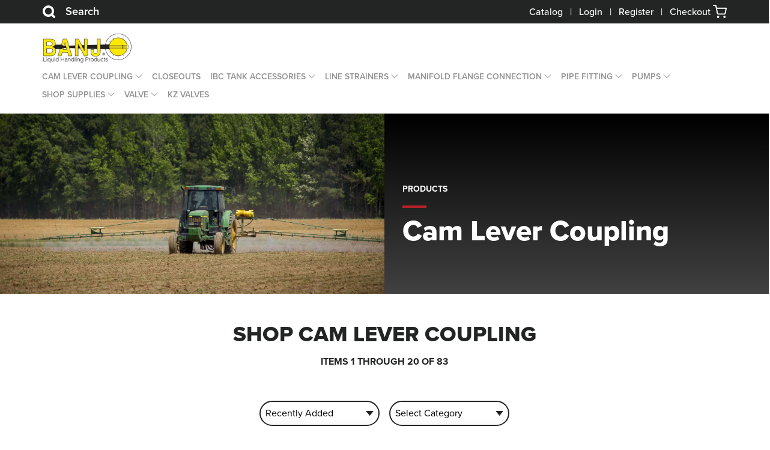

--- FILE ---
content_type: text/html; charset=UTF-8
request_url: https://banjo-valves-com.sfp-cdn.net/category/cam-lever-coupling
body_size: 7891
content:
<!DOCTYPE html>

<html lang="en">

<head>
    <meta charset="utf-8"/>
<meta name="content-language" content="english"/>
<meta http-equiv="X-UA-Compatible" content="IE=edge,chrome=1"/>
<meta name="viewport" content="width=device-width, minimum-scale=1.0, maximum-scale=5.0"/>

<title>Banjo Valves | Cam Lever Coupling</title>
<meta name="description" content="Shop Cam Lever Coupling Products"/>
<meta name="author" content="SFP"/>
<meta name="keywords" content="banjo valves, banjo valve, banjo fittings, banjo fitting, banjo fitting catalog, banjo liquid handling products"/>
<meta name="rating" content="general"/>
<meta name="robots" content="index, follow"/>
<meta name="audience" content="all"/>

<link rel="canonical" href="https://www.banjo-valves.com/category/cam-lever-coupling"/>
<meta property="og:type" content="website"/>
<meta property="og:title" content=""/>
<meta property="og:description" content=""/>
<meta property="og:url" content="https://www.banjo-valves.com/category/cam-lever-coupling"/>
<meta property="og:site_name" content="Banjo Valves"/>
<meta property="og:image" content="https://www.banjo-valves.com/category/cam-lever-coupling/"/>
<meta name="twitter:card" content="summary"/>
<meta name="twitter:description" content=""/>
<meta name="twitter:title" content=""/>
<meta name="twitter:image" content="https://www.banjo-valves.com/category/cam-lever-coupling/"/>
<link rel="alternate" hreflang="en" href="https://www.banjo-valves.com/category/cam-lever-coupling" />

<link type="image/png" rel="icon" href="https://banjo-valves-com.sfp-cdn.net/assets/favicon.ico"/>
    <link type="text/css" rel="stylesheet" href="https://banjo-valves-com.sfp-cdn.net/assets/css/app.css?id=b4588e0cc3924e1a8a3c"/>
<script src="https://www.google.com/recaptcha/api.js" async defer></script>
<meta name="csrf-token" content="oDH3YYwqCA52kEs52iyZTgUIioHU1OB9XGpXukSV">

<!-- Google tag (gtag.js) -->
<script async src="https://www.googletagmanager.com/gtag/js?id=AW-792218545"></script>
<script>
    window.dataLayer = window.dataLayer || [];
    function gtag(){dataLayer.push(arguments);}
        gtag('js', new Date());
        gtag('config', 'AW-792218545');
</script>
    
    </head>

<body>
    <div class="notify-area"></div>


    
    <div class="mobile-menu">
	<div class="mobile-menu__wrapper">
		<nav class="navigation">
  <ul class="navigation__wrapper">

          <li class="navigation--has-dropdown" aria-haspopup="false">
        <div>
          <a aria-expanded="false" href="/category/cam-lever-coupling">Cam Lever Coupling</a>

                      <button aria-label="Open Dropdown">
              <svg xmlns="http://www.w3.org/2000/svg" viewBox="0 0 129 129">
                <path fill="currentColor"
                      d="M40.4 121.3c-.8.8-1.8 1.2-2.9 1.2s-2.1-.4-2.9-1.2c-1.6-1.6-1.6-4.2 0-5.8l51-51-51-51c-1.6-1.6-1.6-4.2 0-5.8 1.6-1.6 4.2-1.6 5.8 0l53.9 53.9c1.6 1.6 1.6 4.2 0 5.8l-53.9 53.9z"/>
              </svg>
            </button>
                  </div>

                  <ul class="navigation__dropdown">
                                      <li><a href="/category/cam-lever-coupling-accessories">Accessories</a></li>
                          <li><a href="/category/cam-lever-coupling-cap">Cap</a></li>
                          <li><a href="/category/cam-lever-coupling-garden-hose">Garden Hose</a></li>
                          <li><a href="/category/cam-lever-coupling-gasket">Gaskets</a></li>
                          <li><a href="/category/cam-lever-coupling-part-a">Part A</a></li>
                          <li><a href="/category/cam-lever-coupling-part-b">Part B</a></li>
                          <li><a href="/category/cam-lever-coupling-part-c">Part C</a></li>
                          <li><a href="/category/cam-lever-coupling-part-d">Part D</a></li>
                          <li><a href="/category/cam-lever-coupling-part-e">Part E</a></li>
                          <li><a href="/category/cam-lever-coupling-part-f">Part F</a></li>
                          <li><a href="/category/cam-lever-coupling-plug">Plug</a></li>
                          <li><a href="/category/cam-lever-coupling-switch-a-roos">Switch-A-Roos</a></li>
                      </ul>
              </li>
          <li class="navigation--has-dropdown" aria-haspopup="false">
        <div>
          <a aria-expanded="false" href="/category/closeouts">CLOSEOUTS</a>

                  </div>

              </li>
          <li class="navigation--has-dropdown" aria-haspopup="false">
        <div>
          <a aria-expanded="false" href="/category/ibc-tank-accessories">IBC Tank Accessories</a>

                      <button aria-label="Open Dropdown">
              <svg xmlns="http://www.w3.org/2000/svg" viewBox="0 0 129 129">
                <path fill="currentColor"
                      d="M40.4 121.3c-.8.8-1.8 1.2-2.9 1.2s-2.1-.4-2.9-1.2c-1.6-1.6-1.6-4.2 0-5.8l51-51-51-51c-1.6-1.6-1.6-4.2 0-5.8 1.6-1.6 4.2-1.6 5.8 0l53.9 53.9c1.6 1.6 1.6 4.2 0 5.8l-53.9 53.9z"/>
              </svg>
            </button>
                  </div>

                  <ul class="navigation__dropdown">
                                      <li><a href="/category/ibc-tank-accessories-ansi">ANSI</a></li>
                          <li><a href="/category/ibc-tank-accessories-accessories">Accessories</a></li>
                          <li><a href="/category/ibc-tank-accessories-bolted-tank-flange">Bolted Tank Flange</a></li>
                          <li><a href="/category/ibc-tank-accessories-bulkhead-tank-fittings">Bulkhead Tank Fittings</a></li>
                          <li><a href="/category/ibc-tank-accessories-valve">Valve</a></li>
                          <li><a href="/category/ibc-tank-accessories-valves">Valves</a></li>
                      </ul>
              </li>
          <li class="navigation--has-dropdown" aria-haspopup="false">
        <div>
          <a aria-expanded="false" href="/category/line-strainers">Line Strainers</a>

                      <button aria-label="Open Dropdown">
              <svg xmlns="http://www.w3.org/2000/svg" viewBox="0 0 129 129">
                <path fill="currentColor"
                      d="M40.4 121.3c-.8.8-1.8 1.2-2.9 1.2s-2.1-.4-2.9-1.2c-1.6-1.6-1.6-4.2 0-5.8l51-51-51-51c-1.6-1.6-1.6-4.2 0-5.8 1.6-1.6 4.2-1.6 5.8 0l53.9 53.9c1.6 1.6 1.6 4.2 0 5.8l-53.9 53.9z"/>
              </svg>
            </button>
                  </div>

                  <ul class="navigation__dropdown">
                          <li><a href="/line-strainer">Line Strainer Program</a></li>
                                      <li><a href="/category/line-strainers-gasket">Gasket</a></li>
                          <li><a href="/category/line-strainers-screen">Screen</a></li>
                          <li><a href="/category/line-strainers-t-strainer">T Strainer</a></li>
                          <li><a href="/category/line-strainers-y-strainer">Y Strainer</a></li>
                      </ul>
              </li>
          <li class="navigation--has-dropdown" aria-haspopup="false">
        <div>
          <a aria-expanded="false" href="/category/manifold-flange-connection">Manifold Flange Connection</a>

                      <button aria-label="Open Dropdown">
              <svg xmlns="http://www.w3.org/2000/svg" viewBox="0 0 129 129">
                <path fill="currentColor"
                      d="M40.4 121.3c-.8.8-1.8 1.2-2.9 1.2s-2.1-.4-2.9-1.2c-1.6-1.6-1.6-4.2 0-5.8l51-51-51-51c-1.6-1.6-1.6-4.2 0-5.8 1.6-1.6 4.2-1.6 5.8 0l53.9 53.9c1.6 1.6 1.6 4.2 0 5.8l-53.9 53.9z"/>
              </svg>
            </button>
                  </div>

                  <ul class="navigation__dropdown">
                                      <li><a href="/category/dry-fit-disconnects">DRY FIT DISCONNECTS</a></li>
                          <li><a href="/category/manifold-flange-connection-dry-disconnects">Dry-Mate Disconnects</a></li>
                          <li><a href="/category/manifold-flange-connection-fittings">Fittings</a></li>
                          <li><a href="/category/manifold-flange-connection-flow-meters">Flow Meters</a></li>
                          <li><a href="/category/manifold-flange-connection-gasket">Gasket</a></li>
                          <li><a href="/category/manifold-flange-connection-inductors">Inductors</a></li>
                          <li><a href="/category/manifold-flange-connection-sweeps">Sweeps</a></li>
                          <li><a href="/category/manifold-flange-connection-t-strainer">T Strainer</a></li>
                          <li><a href="/category/manifold-flange-connection-valves">Valves</a></li>
                          <li><a href="/category/manifold-flange-connection-y-strainer">Y Strainer</a></li>
                      </ul>
              </li>
          <li class="navigation--has-dropdown" aria-haspopup="false">
        <div>
          <a aria-expanded="false" href="/category/pipe-fitting">Pipe Fitting</a>

                      <button aria-label="Open Dropdown">
              <svg xmlns="http://www.w3.org/2000/svg" viewBox="0 0 129 129">
                <path fill="currentColor"
                      d="M40.4 121.3c-.8.8-1.8 1.2-2.9 1.2s-2.1-.4-2.9-1.2c-1.6-1.6-1.6-4.2 0-5.8l51-51-51-51c-1.6-1.6-1.6-4.2 0-5.8 1.6-1.6 4.2-1.6 5.8 0l53.9 53.9c1.6 1.6 1.6 4.2 0 5.8l-53.9 53.9z"/>
              </svg>
            </button>
                  </div>

                  <ul class="navigation__dropdown">
                                      <li><a href="/category/pipe-fitting-cap">Cap</a></li>
                          <li><a href="/category/pipe-fitting-clamp">Clamp</a></li>
                          <li><a href="/category/pipe-fitting-coupling">Coupling</a></li>
                          <li><a href="/category/pipe-fitting-crosses">Crosses</a></li>
                          <li><a href="/category/pipe-fitting-elbow">Elbow</a></li>
                          <li><a href="/category/pipe-fitting-8-station-manifold">High-Quality 8-Station Manifolds</a></li>
                          <li><a href="/category/pipe-fitting-hose-barb">Hose Barb</a></li>
                          <li><a href="/category/pipe-fitting-hose-barb-tee">Hose Barb Tee</a></li>
                          <li><a href="/category/pipe-fitting-hose-mender">Hose Mender</a></li>
                          <li><a href="/category/pipe-fitting-nipple">Nipple</a></li>
                          <li><a href="/category/pipe-fitting-pipe-sealant">Pipe Sealant</a></li>
                          <li><a href="/category/pipe-fitting-plug">Plug</a></li>
                          <li><a href="/category/pipe-fitting-reducing-bushing">Reducing Bushing</a></li>
                          <li><a href="/category/pipe-fitting-ss-hose-barb-threaded-tees">SS Hose Barb Threaded Tees</a></li>
                          <li><a href="/category/pipe-fitting-swivels">Swivels</a></li>
                          <li><a href="/category/pipe-fitting-tee">Tee</a></li>
                          <li><a href="/category/pipe-fitting-union">Union</a></li>
                      </ul>
              </li>
          <li class="navigation--has-dropdown" aria-haspopup="false">
        <div>
          <a aria-expanded="false" href="/category/pumps">Pumps</a>

                      <button aria-label="Open Dropdown">
              <svg xmlns="http://www.w3.org/2000/svg" viewBox="0 0 129 129">
                <path fill="currentColor"
                      d="M40.4 121.3c-.8.8-1.8 1.2-2.9 1.2s-2.1-.4-2.9-1.2c-1.6-1.6-1.6-4.2 0-5.8l51-51-51-51c-1.6-1.6-1.6-4.2 0-5.8 1.6-1.6 4.2-1.6 5.8 0l53.9 53.9c1.6 1.6 1.6 4.2 0 5.8l-53.9 53.9z"/>
              </svg>
            </button>
                  </div>

                  <ul class="navigation__dropdown">
                                      <li><a href="/category/pumps-cast-iron">Cast Iron</a></li>
                          <li><a href="/category/pumps-polypropylene-pumps">Polypropylene Pumps</a></li>
                      </ul>
              </li>
          <li class="navigation--has-dropdown" aria-haspopup="false">
        <div>
          <a aria-expanded="false" href="/category/shop-supplies">Shop Supplies</a>

                      <button aria-label="Open Dropdown">
              <svg xmlns="http://www.w3.org/2000/svg" viewBox="0 0 129 129">
                <path fill="currentColor"
                      d="M40.4 121.3c-.8.8-1.8 1.2-2.9 1.2s-2.1-.4-2.9-1.2c-1.6-1.6-1.6-4.2 0-5.8l51-51-51-51c-1.6-1.6-1.6-4.2 0-5.8 1.6-1.6 4.2-1.6 5.8 0l53.9 53.9c1.6 1.6 1.6 4.2 0 5.8l-53.9 53.9z"/>
              </svg>
            </button>
                  </div>

                  <ul class="navigation__dropdown">
                                      <li><a href="/category/cable-ties">Cable Ties</a></li>
                          <li><a href="/category/pipe-thread-tape">Pipe Thread Tape</a></li>
                          <li><a href="/category/tarp-straps">Tarp Straps</a></li>
                          <li><a href="/category/tub-o-towels">Tub O Towels</a></li>
                          <li><a href="/category/worm-gear-clamps">Worm Gear Clamps</a></li>
                      </ul>
              </li>
          <li class="navigation--has-dropdown" aria-haspopup="false">
        <div>
          <a aria-expanded="false" href="/category/valve">Valve</a>

                      <button aria-label="Open Dropdown">
              <svg xmlns="http://www.w3.org/2000/svg" viewBox="0 0 129 129">
                <path fill="currentColor"
                      d="M40.4 121.3c-.8.8-1.8 1.2-2.9 1.2s-2.1-.4-2.9-1.2c-1.6-1.6-1.6-4.2 0-5.8l51-51-51-51c-1.6-1.6-1.6-4.2 0-5.8 1.6-1.6 4.2-1.6 5.8 0l53.9 53.9c1.6 1.6 1.6 4.2 0 5.8l-53.9 53.9z"/>
              </svg>
            </button>
                  </div>

                  <ul class="navigation__dropdown">
                                      <li><a href="/category/valve-3-way">3 Way</a></li>
                          <li><a href="/category/valve-accessories">Accessories</a></li>
                          <li><a href="/category/valve-accessory">Accessory</a></li>
                          <li><a href="/category/valve-anti-vortex-cap">Anti Vortex Cap Products</a></li>
                          <li><a href="/category/valve-bsp-thread">BSP Thread</a></li>
                          <li><a href="/category/valve-bolted">Bolted Products</a></li>
                          <li><a href="/category/easy-fill">Easy-Fill</a></li>
                          <li><a href="/category/valve-electric">Electric</a></li>
                          <li><a href="/category/valve-flange">Flange</a></li>
                          <li><a href="/category/valve-handle-riser">Handle Riser</a></li>
                          <li><a href="/category/valve-micro">Micro</a></li>
                          <li><a href="/category/valve-pinch">Pinch</a></li>
                          <li><a href="/category/valve-stubby">Stubby</a></li>
                          <li><a href="/category/valve-union">Union</a></li>
                          <li><a href="/category/valve-check">Valve Check Products</a></li>
                      </ul>
              </li>
          <li class="navigation--has-dropdown" aria-haspopup="false">
        <div>
          <a aria-expanded="false" href="/category/kz-valves">KZ Valves</a>

                  </div>

              </li>
    
              <li class="navigation--hide-desktop">
        <a href="/account/login">Login</a>
      </li>
      <li class="navigation--hide-desktop">
        <a href="/account/register">Register</a>
      </li>
      </ul>
</nav>
	</div>
</div>    <header class="site-header">
  <section class="site-header__search-container">
    <div class="site-header__search">
      <form role="search" action="https://www.banjo-valves.com/search" method="GET">
        <button type="submit" aria-label="Search Site">
          <svg xmlns="http://www.w3.org/2000/svg" width="24" height="24" viewBox="0 0 24 24" fill="none"
               stroke="currentColor" stroke-width="2" stroke-linecap="round" stroke-linejoin="round">
            <circle cx="11" cy="11" r="8"></circle>
            <line x1="21" y1="21" x2="16.65" y2="16.65"></line>
          </svg>
        </button>
        <input type="hidden" name="show" value="20">
        <input type="text" name="query" value=""
               placeholder="Search our store">
        <svg role="button" aria-label="Close search box" class="site-header__search-button"
             xmlns="http://www.w3.org/2000/svg" width="24" height="24" viewBox="0 0 24 24" fill="none"
             stroke="currentColor" stroke-width="4" stroke-linecap="round" stroke-linejoin="round">
          <line x1="18" y1="6" x2="6" y2="18"></line>
          <line x1="6" y1="6" x2="18" y2="18"></line>
        </svg>
      </form>
    </div>
  </section>
  <section class="site-header__topbar">
    <div class="site-header__container">
      <div class="site-header__flex">
        <button class="site-header__search-button" aria-label="Search Button">
          <svg xmlns="http://www.w3.org/2000/svg" width="24" height="24" viewBox="0 0 24 24" fill="none"
               stroke="currentColor" stroke-width="4" stroke-linecap="round" stroke-linejoin="round">
            <circle cx="11" cy="11" r="8"></circle>
            <line x1="21" y1="21" x2="16.65" y2="16.65"></line>
          </svg>
          Search
        </button>
        <nav>
          <a href="https://www.banjocorp.com/banjo/_ui/desktop/theme-Banjo/catalog/html5/index.html?&locale=ENG"
             target="_blank">Catalog</a>
                                <span>|</span>
            <a href="/account/login">Login</a>
            <span>|</span>
            <a href="/account/register">Register</a>
                    <span>|</span>
          <a class="site-header__cart" href="/cart" role="button" aria-label="Cart">
            Checkout&nbsp;
            <svg xmlns="http://www.w3.org/2000/svg" width="24" height="24" viewBox="0 0 24 24" fill="none"
                 stroke="currentColor" stroke-width="2" stroke-linecap="round" stroke-linejoin="round">
              <circle cx="9" cy="21" r="1"></circle>
              <circle cx="20" cy="21" r="1"></circle>
              <path d="M1 1h4l2.68 13.39a2 2 0 0 0 2 1.61h9.72a2 2 0 0 0 2-1.61L23 6H6"></path>
            </svg>
            <span
                    class="site-header__cart-status "></span>
          </a>
        </nav>
      </div>
    </div>
  </section>
  <section class="site-header__navigation">
    <div class="site-header__container">
      <div class="site-header__grid">
        <div class="site-header__logo">
          <a href="/"><img src="https://banjo-valves-com.sfp-cdn.net/assets/images/logo.png" alt="Banjo Valves logo"></a>
        </div>
        <nav class="navigation">
  <ul class="navigation__wrapper">

          <li class="navigation--has-dropdown" aria-haspopup="false">
        <div>
          <a aria-expanded="false" href="/category/cam-lever-coupling">Cam Lever Coupling</a>

                      <button aria-label="Open Dropdown">
              <svg xmlns="http://www.w3.org/2000/svg" viewBox="0 0 129 129">
                <path fill="currentColor"
                      d="M40.4 121.3c-.8.8-1.8 1.2-2.9 1.2s-2.1-.4-2.9-1.2c-1.6-1.6-1.6-4.2 0-5.8l51-51-51-51c-1.6-1.6-1.6-4.2 0-5.8 1.6-1.6 4.2-1.6 5.8 0l53.9 53.9c1.6 1.6 1.6 4.2 0 5.8l-53.9 53.9z"/>
              </svg>
            </button>
                  </div>

                  <ul class="navigation__dropdown">
                                      <li><a href="/category/cam-lever-coupling-accessories">Accessories</a></li>
                          <li><a href="/category/cam-lever-coupling-cap">Cap</a></li>
                          <li><a href="/category/cam-lever-coupling-garden-hose">Garden Hose</a></li>
                          <li><a href="/category/cam-lever-coupling-gasket">Gaskets</a></li>
                          <li><a href="/category/cam-lever-coupling-part-a">Part A</a></li>
                          <li><a href="/category/cam-lever-coupling-part-b">Part B</a></li>
                          <li><a href="/category/cam-lever-coupling-part-c">Part C</a></li>
                          <li><a href="/category/cam-lever-coupling-part-d">Part D</a></li>
                          <li><a href="/category/cam-lever-coupling-part-e">Part E</a></li>
                          <li><a href="/category/cam-lever-coupling-part-f">Part F</a></li>
                          <li><a href="/category/cam-lever-coupling-plug">Plug</a></li>
                          <li><a href="/category/cam-lever-coupling-switch-a-roos">Switch-A-Roos</a></li>
                      </ul>
              </li>
          <li class="navigation--has-dropdown" aria-haspopup="false">
        <div>
          <a aria-expanded="false" href="/category/closeouts">CLOSEOUTS</a>

                  </div>

              </li>
          <li class="navigation--has-dropdown" aria-haspopup="false">
        <div>
          <a aria-expanded="false" href="/category/ibc-tank-accessories">IBC Tank Accessories</a>

                      <button aria-label="Open Dropdown">
              <svg xmlns="http://www.w3.org/2000/svg" viewBox="0 0 129 129">
                <path fill="currentColor"
                      d="M40.4 121.3c-.8.8-1.8 1.2-2.9 1.2s-2.1-.4-2.9-1.2c-1.6-1.6-1.6-4.2 0-5.8l51-51-51-51c-1.6-1.6-1.6-4.2 0-5.8 1.6-1.6 4.2-1.6 5.8 0l53.9 53.9c1.6 1.6 1.6 4.2 0 5.8l-53.9 53.9z"/>
              </svg>
            </button>
                  </div>

                  <ul class="navigation__dropdown">
                                      <li><a href="/category/ibc-tank-accessories-ansi">ANSI</a></li>
                          <li><a href="/category/ibc-tank-accessories-accessories">Accessories</a></li>
                          <li><a href="/category/ibc-tank-accessories-bolted-tank-flange">Bolted Tank Flange</a></li>
                          <li><a href="/category/ibc-tank-accessories-bulkhead-tank-fittings">Bulkhead Tank Fittings</a></li>
                          <li><a href="/category/ibc-tank-accessories-valve">Valve</a></li>
                          <li><a href="/category/ibc-tank-accessories-valves">Valves</a></li>
                      </ul>
              </li>
          <li class="navigation--has-dropdown" aria-haspopup="false">
        <div>
          <a aria-expanded="false" href="/category/line-strainers">Line Strainers</a>

                      <button aria-label="Open Dropdown">
              <svg xmlns="http://www.w3.org/2000/svg" viewBox="0 0 129 129">
                <path fill="currentColor"
                      d="M40.4 121.3c-.8.8-1.8 1.2-2.9 1.2s-2.1-.4-2.9-1.2c-1.6-1.6-1.6-4.2 0-5.8l51-51-51-51c-1.6-1.6-1.6-4.2 0-5.8 1.6-1.6 4.2-1.6 5.8 0l53.9 53.9c1.6 1.6 1.6 4.2 0 5.8l-53.9 53.9z"/>
              </svg>
            </button>
                  </div>

                  <ul class="navigation__dropdown">
                          <li><a href="/line-strainer">Line Strainer Program</a></li>
                                      <li><a href="/category/line-strainers-gasket">Gasket</a></li>
                          <li><a href="/category/line-strainers-screen">Screen</a></li>
                          <li><a href="/category/line-strainers-t-strainer">T Strainer</a></li>
                          <li><a href="/category/line-strainers-y-strainer">Y Strainer</a></li>
                      </ul>
              </li>
          <li class="navigation--has-dropdown" aria-haspopup="false">
        <div>
          <a aria-expanded="false" href="/category/manifold-flange-connection">Manifold Flange Connection</a>

                      <button aria-label="Open Dropdown">
              <svg xmlns="http://www.w3.org/2000/svg" viewBox="0 0 129 129">
                <path fill="currentColor"
                      d="M40.4 121.3c-.8.8-1.8 1.2-2.9 1.2s-2.1-.4-2.9-1.2c-1.6-1.6-1.6-4.2 0-5.8l51-51-51-51c-1.6-1.6-1.6-4.2 0-5.8 1.6-1.6 4.2-1.6 5.8 0l53.9 53.9c1.6 1.6 1.6 4.2 0 5.8l-53.9 53.9z"/>
              </svg>
            </button>
                  </div>

                  <ul class="navigation__dropdown">
                                      <li><a href="/category/dry-fit-disconnects">DRY FIT DISCONNECTS</a></li>
                          <li><a href="/category/manifold-flange-connection-dry-disconnects">Dry-Mate Disconnects</a></li>
                          <li><a href="/category/manifold-flange-connection-fittings">Fittings</a></li>
                          <li><a href="/category/manifold-flange-connection-flow-meters">Flow Meters</a></li>
                          <li><a href="/category/manifold-flange-connection-gasket">Gasket</a></li>
                          <li><a href="/category/manifold-flange-connection-inductors">Inductors</a></li>
                          <li><a href="/category/manifold-flange-connection-sweeps">Sweeps</a></li>
                          <li><a href="/category/manifold-flange-connection-t-strainer">T Strainer</a></li>
                          <li><a href="/category/manifold-flange-connection-valves">Valves</a></li>
                          <li><a href="/category/manifold-flange-connection-y-strainer">Y Strainer</a></li>
                      </ul>
              </li>
          <li class="navigation--has-dropdown" aria-haspopup="false">
        <div>
          <a aria-expanded="false" href="/category/pipe-fitting">Pipe Fitting</a>

                      <button aria-label="Open Dropdown">
              <svg xmlns="http://www.w3.org/2000/svg" viewBox="0 0 129 129">
                <path fill="currentColor"
                      d="M40.4 121.3c-.8.8-1.8 1.2-2.9 1.2s-2.1-.4-2.9-1.2c-1.6-1.6-1.6-4.2 0-5.8l51-51-51-51c-1.6-1.6-1.6-4.2 0-5.8 1.6-1.6 4.2-1.6 5.8 0l53.9 53.9c1.6 1.6 1.6 4.2 0 5.8l-53.9 53.9z"/>
              </svg>
            </button>
                  </div>

                  <ul class="navigation__dropdown">
                                      <li><a href="/category/pipe-fitting-cap">Cap</a></li>
                          <li><a href="/category/pipe-fitting-clamp">Clamp</a></li>
                          <li><a href="/category/pipe-fitting-coupling">Coupling</a></li>
                          <li><a href="/category/pipe-fitting-crosses">Crosses</a></li>
                          <li><a href="/category/pipe-fitting-elbow">Elbow</a></li>
                          <li><a href="/category/pipe-fitting-8-station-manifold">High-Quality 8-Station Manifolds</a></li>
                          <li><a href="/category/pipe-fitting-hose-barb">Hose Barb</a></li>
                          <li><a href="/category/pipe-fitting-hose-barb-tee">Hose Barb Tee</a></li>
                          <li><a href="/category/pipe-fitting-hose-mender">Hose Mender</a></li>
                          <li><a href="/category/pipe-fitting-nipple">Nipple</a></li>
                          <li><a href="/category/pipe-fitting-pipe-sealant">Pipe Sealant</a></li>
                          <li><a href="/category/pipe-fitting-plug">Plug</a></li>
                          <li><a href="/category/pipe-fitting-reducing-bushing">Reducing Bushing</a></li>
                          <li><a href="/category/pipe-fitting-ss-hose-barb-threaded-tees">SS Hose Barb Threaded Tees</a></li>
                          <li><a href="/category/pipe-fitting-swivels">Swivels</a></li>
                          <li><a href="/category/pipe-fitting-tee">Tee</a></li>
                          <li><a href="/category/pipe-fitting-union">Union</a></li>
                      </ul>
              </li>
          <li class="navigation--has-dropdown" aria-haspopup="false">
        <div>
          <a aria-expanded="false" href="/category/pumps">Pumps</a>

                      <button aria-label="Open Dropdown">
              <svg xmlns="http://www.w3.org/2000/svg" viewBox="0 0 129 129">
                <path fill="currentColor"
                      d="M40.4 121.3c-.8.8-1.8 1.2-2.9 1.2s-2.1-.4-2.9-1.2c-1.6-1.6-1.6-4.2 0-5.8l51-51-51-51c-1.6-1.6-1.6-4.2 0-5.8 1.6-1.6 4.2-1.6 5.8 0l53.9 53.9c1.6 1.6 1.6 4.2 0 5.8l-53.9 53.9z"/>
              </svg>
            </button>
                  </div>

                  <ul class="navigation__dropdown">
                                      <li><a href="/category/pumps-cast-iron">Cast Iron</a></li>
                          <li><a href="/category/pumps-polypropylene-pumps">Polypropylene Pumps</a></li>
                      </ul>
              </li>
          <li class="navigation--has-dropdown" aria-haspopup="false">
        <div>
          <a aria-expanded="false" href="/category/shop-supplies">Shop Supplies</a>

                      <button aria-label="Open Dropdown">
              <svg xmlns="http://www.w3.org/2000/svg" viewBox="0 0 129 129">
                <path fill="currentColor"
                      d="M40.4 121.3c-.8.8-1.8 1.2-2.9 1.2s-2.1-.4-2.9-1.2c-1.6-1.6-1.6-4.2 0-5.8l51-51-51-51c-1.6-1.6-1.6-4.2 0-5.8 1.6-1.6 4.2-1.6 5.8 0l53.9 53.9c1.6 1.6 1.6 4.2 0 5.8l-53.9 53.9z"/>
              </svg>
            </button>
                  </div>

                  <ul class="navigation__dropdown">
                                      <li><a href="/category/cable-ties">Cable Ties</a></li>
                          <li><a href="/category/pipe-thread-tape">Pipe Thread Tape</a></li>
                          <li><a href="/category/tarp-straps">Tarp Straps</a></li>
                          <li><a href="/category/tub-o-towels">Tub O Towels</a></li>
                          <li><a href="/category/worm-gear-clamps">Worm Gear Clamps</a></li>
                      </ul>
              </li>
          <li class="navigation--has-dropdown" aria-haspopup="false">
        <div>
          <a aria-expanded="false" href="/category/valve">Valve</a>

                      <button aria-label="Open Dropdown">
              <svg xmlns="http://www.w3.org/2000/svg" viewBox="0 0 129 129">
                <path fill="currentColor"
                      d="M40.4 121.3c-.8.8-1.8 1.2-2.9 1.2s-2.1-.4-2.9-1.2c-1.6-1.6-1.6-4.2 0-5.8l51-51-51-51c-1.6-1.6-1.6-4.2 0-5.8 1.6-1.6 4.2-1.6 5.8 0l53.9 53.9c1.6 1.6 1.6 4.2 0 5.8l-53.9 53.9z"/>
              </svg>
            </button>
                  </div>

                  <ul class="navigation__dropdown">
                                      <li><a href="/category/valve-3-way">3 Way</a></li>
                          <li><a href="/category/valve-accessories">Accessories</a></li>
                          <li><a href="/category/valve-accessory">Accessory</a></li>
                          <li><a href="/category/valve-anti-vortex-cap">Anti Vortex Cap Products</a></li>
                          <li><a href="/category/valve-bsp-thread">BSP Thread</a></li>
                          <li><a href="/category/valve-bolted">Bolted Products</a></li>
                          <li><a href="/category/easy-fill">Easy-Fill</a></li>
                          <li><a href="/category/valve-electric">Electric</a></li>
                          <li><a href="/category/valve-flange">Flange</a></li>
                          <li><a href="/category/valve-handle-riser">Handle Riser</a></li>
                          <li><a href="/category/valve-micro">Micro</a></li>
                          <li><a href="/category/valve-pinch">Pinch</a></li>
                          <li><a href="/category/valve-stubby">Stubby</a></li>
                          <li><a href="/category/valve-union">Union</a></li>
                          <li><a href="/category/valve-check">Valve Check Products</a></li>
                      </ul>
              </li>
          <li class="navigation--has-dropdown" aria-haspopup="false">
        <div>
          <a aria-expanded="false" href="/category/kz-valves">KZ Valves</a>

                  </div>

              </li>
    
              <li class="navigation--hide-desktop">
        <a href="/account/login">Login</a>
      </li>
      <li class="navigation--hide-desktop">
        <a href="/account/register">Register</a>
      </li>
      </ul>
</nav>
        <div class="site-header__controls">
          <button class="site-header__search-button" role="button" aria-label="Search Products">
            <svg xmlns="http://www.w3.org/2000/svg" width="24" height="24" viewBox="0 0 24 24" fill="none"
                 stroke="currentColor" stroke-width="2" stroke-linecap="round" stroke-linejoin="round">
              <circle cx="11" cy="11" r="8"></circle>
              <line x1="21" y1="21" x2="16.65" y2="16.65"></line>
            </svg>
          </button>
          <button class="hamburger hamburger--squeeze" type="button">
						<span class="hamburger__box">
							<span class="hamburger__inner"></span>
						</span>
          </button>
          <a class="site-header__cart" href="/cart" role="button" aria-label="Cart">
            <svg xmlns="http://www.w3.org/2000/svg" width="24" height="24" viewBox="0 0 24 24" fill="none"
                 stroke="currentColor" stroke-width="2" stroke-linecap="round" stroke-linejoin="round">
              <circle cx="9" cy="21" r="1"></circle>
              <circle cx="20" cy="21" r="1"></circle>
              <path d="M1 1h4l2.68 13.39a2 2 0 0 0 2 1.61h9.72a2 2 0 0 0 2-1.61L23 6H6"></path>
            </svg>
            <span
                    class="site-header__cart-status "></span>
          </a>
        </div>
      </div>
    </div>
  </section>
</header>

    <main class="wrapper wrapper--no-top-spacing">
        
          
  <section class="banner">
    <div class="banner__container">
      <div class="banner__grid">
        <div class="banner__content">
          <div>
            <p class="banner__primarytext">Products</p>
            <p class="banner__subtext">Cam Lever Coupling</p>
          </div>
        </div>
      </div>
    </div>
    <div class="banner__split">
      <div style="background-image: url('/assets/images/banners/farmspraying.jpg')"></div>
      <div></div>
    </div>
  </section>

  <section class="catalog">
    <div class="catalog__heading catalog__heading--margin-top">
      <h1 class="catalog__title">Shop Cam Lever Coupling</h1>
            <p class="catalog__pagination"><strong>Items 1 through 20
          of 83</strong></p>
      <form class="catalog__filters">
        <div>
          <div class="select">
                        <select name="sort" id="sort" aria-labelledby="Sort By">
              <option value="rel" >Relevance</option>
              <option value="date-desc" selected>Recently Added</option>
              <option value="date-asc" >Date: Oldest to Most Recent</option>
              <option value="name-asc" >Name: A-Z</option>
              <option value="name-desc" >Name: Z-A</option>
              <option value="price-asc" >Price: Low to High</option>
              <option value="price-desc" >Price: High to Low</option>
            </select>
          </div>
        </div>

                  <div>
            <div class="select">
              <select name="category" id="category" aria-labelledby="Select Category">
                <option value="" disabled selected>Select Category</option>
                                                      <option value="/category/cam-lever-coupling-accessories">Accessories</option>
                                                                        <option value="/category/cam-lever-coupling-cap">Cap</option>
                                                                        <option value="/category/cam-lever-coupling-garden-hose">Garden Hose</option>
                                                                        <option value="/category/cam-lever-coupling-gasket">Gaskets</option>
                                                                        <option value="/category/cam-lever-coupling-part-a">Part A</option>
                                                                        <option value="/category/cam-lever-coupling-part-b">Part B</option>
                                                                        <option value="/category/cam-lever-coupling-part-c">Part C</option>
                                                                        <option value="/category/cam-lever-coupling-part-d">Part D</option>
                                                                        <option value="/category/cam-lever-coupling-part-e">Part E</option>
                                                                        <option value="/category/cam-lever-coupling-part-f">Part F</option>
                                                                        <option value="/category/cam-lever-coupling-plug">Plug</option>
                                                                        <option value="/category/cam-lever-coupling-switch-a-roos">Switch-A-Roos</option>
                                                </select>
            </div>
          </div>
              </form>
    </div>
  </section>

  <section class="catalog">
    <div class="catalog__wrapper">
                      <a href="/products/150f90-1-90-male-adapter-x-1-male-thread-poly-cam-lever-coupling" class="card skeleton">
          <div class="card__preview skeleton__image">
            <img data-src="https://banjo-valves-com.sfp-cdn.net/files/8a4f3620-76ed-11f0-b734-357c9c278ca7"
                 alt="150F90 1½&quot; 90° Male Adapter X 1½&quot; Male Thread Poly Cam Lever Coupling">
          </div>
          <div class="skeleton__text">
                                                            <p class="card__price">
                    <span class="card__your-price">Your Price: </span>
                    $12.23
                  </p>
                  <p class="card__regular-price">
                    <span>Regular Price:</span>
                    $21.40
                  </p>
                                            <p class="card__sku"><strong>Part #: 150F90</strong></p>
              <p class="card__name">150F90 1½&quot; 90° Male Adapter X 1½&quot; Male Thread Poly Cam Lever Coupling</p>
              <p class="card__stock">Status:
                <strong
                        class="card__stock--green">
                  Stock Level Low
                </strong>
              </p>
                      </div>
        </a>
                      <a href="/products/poly-cam-lever-couplings-ffemale-coupler-2-0-x-1-5-inch-hose-shank" class="card skeleton">
          <div class="card__preview skeleton__image">
            <img data-src="https://banjo-valves-com.sfp-cdn.net/files/6baec500-9903-11ee-b85a-339eeab3e0cf"
                 alt="POLY CAM LEVER COUPLINGS: FFEMALE COUPLER .2.0&quot; X 1.5&quot; INCH HOSE SHANK">
          </div>
          <div class="skeleton__text">
                                                            <p class="card__price">
                    <span class="card__your-price">Your Price: </span>
                    $18.59
                  </p>
                  <p class="card__regular-price">
                    <span>Regular Price:</span>
                    $37.88
                  </p>
                                            <p class="card__sku"><strong>Part #: 200150C</strong></p>
              <p class="card__name">POLY CAM LEVER COUPLINGS: FFEMALE COUPLER .2.0&quot; X 1.5&quot; INCH HOSE SHANK</p>
              <p class="card__stock">Status:
                <strong
                        class="card__stock--green">
                  Stock Level Low
                </strong>
              </p>
                      </div>
        </a>
                      <a href="/products/-adapter-x-garden-hose-female-thread" class="card skeleton">
          <div class="card__preview skeleton__image">
            <img data-src="https://banjo-valves-com.sfp-cdn.net/files/50e5d600-43d3-11eb-9f7a-d32d4f73453d"
                 alt="3/4&quot; Adapter X 3/4&quot; Garden Hose Female Thread">
          </div>
          <div class="skeleton__text">
                                                            <p class="card__price">
                    <span class="card__your-price">Your Price: </span>
                    $4.72
                  </p>
                  <p class="card__regular-price">
                    <span>Regular Price:</span>
                    $9.79
                  </p>
                                            <p class="card__sku"><strong>Part #: GHFT075A</strong></p>
              <p class="card__name">3/4&quot; Adapter X 3/4&quot; Garden Hose Female Thread</p>
              <p class="card__stock">Status:
                <strong
                        class="card__stock--green">
                  Stock Level Low
                </strong>
              </p>
                      </div>
        </a>
                      <a href="/products/-garden-hose-spray-nozzle" class="card skeleton">
          <div class="card__preview skeleton__image">
            <img data-src="https://banjo-valves-com.sfp-cdn.net/files/50f3d090-43d3-11eb-974b-e5afb8b724d4"
                 alt="3/4&quot; Garden Hose Spray Nozzle">
          </div>
          <div class="skeleton__text">
                                                            <p class="card__price">
                    <span class="card__your-price">Your Price: </span>
                    $32.72
                  </p>
                  <p class="card__regular-price">
                    <span>Regular Price:</span>
                    $68.15
                  </p>
                                            <p class="card__sku"><strong>Part #: GHN075</strong></p>
              <p class="card__name">3/4&quot; Garden Hose Spray Nozzle</p>
              <p class="card__stock">Status:
                <strong
                        class="card__stock--green">
                  Stock Level Low
                </strong>
              </p>
                      </div>
        </a>
                      <a href="/products/-coupler-x-garden-hose-female-thread" class="card skeleton">
          <div class="card__preview skeleton__image">
            <img data-src="https://banjo-valves-com.sfp-cdn.net/files/50e78a20-43d3-11eb-a34c-2f2228b41716"
                 alt="3/4&quot; Coupler X 3/4&quot; Garden Hose Female Thread">
          </div>
          <div class="skeleton__text">
                                                            <p class="card__price">
                    <span class="card__your-price">Your Price: </span>
                    $15.72
                  </p>
                  <p class="card__regular-price">
                    <span>Regular Price:</span>
                    $31.71
                  </p>
                                            <p class="card__sku"><strong>Part #: GHFT075D</strong></p>
              <p class="card__name">3/4&quot; Coupler X 3/4&quot; Garden Hose Female Thread</p>
              <p class="card__stock">Status:
                <strong
                        class="card__stock--green">
                  Stock Level Low
                </strong>
              </p>
                      </div>
        </a>
                      <a href="/products/-garden-hose-fitting-gasket" class="card skeleton">
          <div class="card__preview skeleton__image">
            <img data-src="https://banjo-valves-com.sfp-cdn.net/assets/images/misc/placeholder.png"
                 alt="3/4&quot; Garden Hose Fitting Gasket">
          </div>
          <div class="skeleton__text">
                                                            <p class="card__price">
                    <span class="card__your-price">Your Price: </span>
                    $0.81
                  </p>
                  <p class="card__regular-price">
                    <span>Regular Price:</span>
                    $1.66
                  </p>
                                            <p class="card__sku"><strong>Part #: GHFT075G</strong></p>
              <p class="card__name">3/4&quot; Garden Hose Fitting Gasket</p>
              <p class="card__stock">Status:
                <strong
                        class="card__stock--green">
                  Stock Level Low
                </strong>
              </p>
                      </div>
        </a>
                      <a href="/products/-male-npt-x-garden-hose-female-thread" class="card skeleton">
          <div class="card__preview skeleton__image">
            <img data-src="https://banjo-valves-com.sfp-cdn.net/files/50eb5d80-43d3-11eb-860a-3b33a05aa7cd"
                 alt="3/4&quot; Male NPT X 3/4&quot; Garden Hose Female Thread">
          </div>
          <div class="skeleton__text">
                                                            <p class="card__price">
                    <span class="card__your-price">Your Price: </span>
                    $3.91
                  </p>
                  <p class="card__regular-price">
                    <span>Regular Price:</span>
                    $8.36
                  </p>
                                            <p class="card__sku"><strong>Part #: GHFT075MPT</strong></p>
              <p class="card__name">3/4&quot; Male NPT X 3/4&quot; Garden Hose Female Thread</p>
              <p class="card__stock">Status:
                <strong
                        class="card__stock--green">
                  Stock Level Low
                </strong>
              </p>
                      </div>
        </a>
                      <a href="/products/-coupler-x-garden-hose-male-thread" class="card skeleton">
          <div class="card__preview skeleton__image">
            <img data-src="https://banjo-valves-com.sfp-cdn.net/files/50ecfea0-43d3-11eb-997a-6d717071ab7c"
                 alt="3/4&quot; Coupler X 3/4&quot; Garden Hose Male Thread">
          </div>
          <div class="skeleton__text">
                                                            <p class="card__price">
                    <span class="card__your-price">Your Price: </span>
                    $9.90
                  </p>
                  <p class="card__regular-price">
                    <span>Regular Price:</span>
                    $20.64
                  </p>
                                            <p class="card__sku"><strong>Part #: GHMT075B</strong></p>
              <p class="card__name">3/4&quot; Coupler X 3/4&quot; Garden Hose Male Thread</p>
              <p class="card__stock">Status:
                <strong
                        class="card__stock--green">
                  Stock Level Low
                </strong>
              </p>
                      </div>
        </a>
                      <a href="/products/-adapter-x-garden-hose-male-thread" class="card skeleton">
          <div class="card__preview skeleton__image">
            <img data-src="https://banjo-valves-com.sfp-cdn.net/files/50eec4a0-43d3-11eb-a992-c7cbf5cf4b7d"
                 alt="3/4&quot; Adapter X 3/4&quot; Garden Hose Male Thread">
          </div>
          <div class="skeleton__text">
                                                            <p class="card__price">
                    <span class="card__your-price">Your Price: </span>
                    $4.72
                  </p>
                  <p class="card__regular-price">
                    <span>Regular Price:</span>
                    $9.79
                  </p>
                                            <p class="card__sku"><strong>Part #: GHMT075F</strong></p>
              <p class="card__name">3/4&quot; Adapter X 3/4&quot; Garden Hose Male Thread</p>
              <p class="card__stock">Status:
                <strong
                        class="card__stock--green">
                  Stock Level Low
                </strong>
              </p>
                      </div>
        </a>
                      <a href="/products/-female-npt-x-garden-hose-male-thread" class="card skeleton">
          <div class="card__preview skeleton__image">
            <img data-src="https://banjo-valves-com.sfp-cdn.net/files/50f06980-43d3-11eb-8e3a-b13b15334d6d"
                 alt="3/4&quot; Female NPT X 3/4&quot; Garden Hose Male Thread">
          </div>
          <div class="skeleton__text">
                                                            <p class="card__price">
                    <span class="card__your-price">Your Price: </span>
                    $4.99
                  </p>
                  <p class="card__regular-price">
                    <span>Regular Price:</span>
                    $7.34
                  </p>
                                            <p class="card__sku"><strong>Part #: GHMT075FPT</strong></p>
              <p class="card__name">3/4&quot; Female NPT X 3/4&quot; Garden Hose Male Thread</p>
              <p class="card__stock">Status:
                <strong
                        class="card__stock--green">
                  Stock Level Low
                </strong>
              </p>
                      </div>
        </a>
                      <a href="/products/-male-npt-x-garden-hose-male-thread" class="card skeleton">
          <div class="card__preview skeleton__image">
            <img data-src="https://banjo-valves-com.sfp-cdn.net/files/50f24780-43d3-11eb-a439-51b3fea88bc1"
                 alt="3/4&quot; Male NPT X 3/4&quot; Garden Hose Male Thread">
          </div>
          <div class="skeleton__text">
                                                            <p class="card__price">
                    <span class="card__your-price">Your Price: </span>
                    $4.72
                  </p>
                  <p class="card__regular-price">
                    <span>Regular Price:</span>
                    $9.79
                  </p>
                                            <p class="card__sku"><strong>Part #: GHMT075MPT</strong></p>
              <p class="card__name">3/4&quot; Male NPT X 3/4&quot; Garden Hose Male Thread</p>
              <p class="card__stock">Status:
                <strong
                        class="card__stock--green">
                  Stock Level Low
                </strong>
              </p>
                      </div>
        </a>
                      <a href="/products/poly-cam-lever-couplings-cap-4-inch" class="card skeleton">
          <div class="card__preview skeleton__image">
            <img data-src="https://banjo-valves-com.sfp-cdn.net/files/4f56b620-43d3-11eb-9ced-f94fd02f7e93"
                 alt="Poly Cam Lever Couplings: Cap 4 Inch">
          </div>
          <div class="skeleton__text">
                                                            <p class="card__price">
                    <span class="card__your-price">Your Price: </span>
                    $35.58
                  </p>
                  <p class="card__regular-price">
                    <span>Regular Price:</span>
                    $79.45
                  </p>
                                            <p class="card__sku"><strong>Part #: 400CAP</strong></p>
              <p class="card__name">Poly Cam Lever Couplings: Cap 4 Inch</p>
              <p class="card__stock">Status:
                <strong
                        class="card__stock--green">
                  Stock Level Low
                </strong>
              </p>
                      </div>
        </a>
                      <a href="/products/cam-lever-couplings-gasket-extra-thick-coupler-3-inch-epdm" class="card skeleton">
          <div class="card__preview skeleton__image">
            <img data-src="https://banjo-valves-com.sfp-cdn.net/files/4f26fd70-43d3-11eb-aaf6-4f692c649e4a"
                 alt="Cam Lever Couplings: Gasket Extra Thick Coupler 3 Inch EPDM">
          </div>
          <div class="skeleton__text">
                                                            <p class="card__price">
                    <span class="card__your-price">Your Price: </span>
                    $2.23
                  </p>
                  <p class="card__regular-price">
                    <span>Regular Price:</span>
                    $4.98
                  </p>
                                            <p class="card__sku"><strong>Part #: 300GXT</strong></p>
              <p class="card__name">Cam Lever Couplings: Gasket Extra Thick Coupler 3 Inch EPDM</p>
              <p class="card__stock">Status:
                <strong
                        class="card__stock--green">
                  Stock Level Low
                </strong>
              </p>
                      </div>
        </a>
                      <a href="/products/cam-lever-couplings-gasket-3-inch-fkm" class="card skeleton">
          <div class="card__preview skeleton__image">
            <img data-src="https://banjo-valves-com.sfp-cdn.net/files/4f20a3f0-43d3-11eb-8a74-abdc3041faab"
                 alt="Cam Lever Couplings: Gasket 3 Inch FKM">
          </div>
          <div class="skeleton__text">
                                                            <p class="card__price">
                    <span class="card__your-price">Your Price: </span>
                    $18.33
                  </p>
                  <p class="card__regular-price">
                    <span>Regular Price:</span>
                    $40.87
                  </p>
                                            <p class="card__sku"><strong>Part #: 300GV</strong></p>
              <p class="card__name">Cam Lever Couplings: Gasket 3 Inch FKM</p>
              <p class="card__stock">Status:
                <strong
                        class="card__stock--green">
                  Stock Level Low
                </strong>
              </p>
                      </div>
        </a>
                      <a href="/products/poly-cam-lever-couplings-plug-3-inch" class="card skeleton">
          <div class="card__preview skeleton__image">
            <img data-src="https://banjo-valves-com.sfp-cdn.net/files/4f2b9570-43d3-11eb-b33f-11c27bc0c349"
                 alt="Poly Cam Lever Couplings: Plug 3 Inch">
          </div>
          <div class="skeleton__text">
                                                            <p class="card__price">
                    <span class="card__your-price">Your Price: </span>
                    $12.84
                  </p>
                  <p class="card__regular-price">
                    <span>Regular Price:</span>
                    $28.67
                  </p>
                                            <p class="card__sku"><strong>Part #: 300PL</strong></p>
              <p class="card__name">Poly Cam Lever Couplings: Plug 3 Inch</p>
              <p class="card__stock">Status:
                <strong
                        class="card__stock--green">
                  Stock Level Low
                </strong>
              </p>
                      </div>
        </a>
                      <a href="/products/cam-lever-couplings-gasket-3-inch-epdm" class="card skeleton">
          <div class="card__preview skeleton__image">
            <img data-src="https://banjo-valves-com.sfp-cdn.net/files/4f1a2370-43d3-11eb-b9ea-2358dad34f55"
                 alt="Cam Lever Couplings: Gasket 3 Inch EPDM">
          </div>
          <div class="skeleton__text">
                                                            <p class="card__price">
                    <span class="card__your-price">Your Price: </span>
                    $1.07
                  </p>
                  <p class="card__regular-price">
                    <span>Regular Price:</span>
                    $2.40
                  </p>
                                            <p class="card__sku"><strong>Part #: 300G</strong></p>
              <p class="card__name">Cam Lever Couplings: Gasket 3 Inch EPDM</p>
              <p class="card__stock">Status:
                <strong
                        class="card__stock--green">
                  Stock Level Low
                </strong>
              </p>
                      </div>
        </a>
                      <a href="/products/poly-cam-lever-couplings-male-adapter-3-inch-male-thread" class="card skeleton">
          <div class="card__preview skeleton__image">
            <img data-src="https://banjo-valves-com.sfp-cdn.net/files/4f111690-43d3-11eb-9f8a-d72f570a2bb4"
                 alt="Poly Cam Lever Couplings: Male Adapter 3 Inch Male Thread">
          </div>
          <div class="skeleton__text">
                                                            <p class="card__price">
                    <span class="card__your-price">Your Price: </span>
                    $16.19
                  </p>
                  <p class="card__regular-price">
                    <span>Regular Price:</span>
                    $36.15
                  </p>
                                            <p class="card__sku"><strong>Part #: 300F</strong></p>
              <p class="card__name">Poly Cam Lever Couplings: Male Adapter 3 Inch Male Thread</p>
              <p class="card__stock">Status:
                <strong
                        class="card__stock--green">
                  Stock Level Low
                </strong>
              </p>
                      </div>
        </a>
                      <a href="/products/poly-cam-lever-couplings-male-adapter-3-inch-hose-shank" class="card skeleton">
          <div class="card__preview skeleton__image">
            <img data-src="https://banjo-valves-com.sfp-cdn.net/files/4f0adbc0-43d3-11eb-aa9b-d5a96c8b1398"
                 alt="Poly Cam Lever Couplings: Male Adapter 3 Inch Hose Shank">
          </div>
          <div class="skeleton__text">
                                                            <p class="card__price">
                    <span class="card__your-price">Your Price: </span>
                    $16.19
                  </p>
                  <p class="card__regular-price">
                    <span>Regular Price:</span>
                    $36.15
                  </p>
                                            <p class="card__sku"><strong>Part #: 300E</strong></p>
              <p class="card__name">Poly Cam Lever Couplings: Male Adapter 3 Inch Hose Shank</p>
              <p class="card__stock">Status:
                <strong
                        class="card__stock--green">
                  Stock Level Low
                </strong>
              </p>
                      </div>
        </a>
                      <a href="/products/ibc-tank-accessories-cap-2-inch-females-npt" class="card skeleton">
          <div class="card__preview skeleton__image">
            <img data-src="https://banjo-valves-com.sfp-cdn.net/files/4ed1e4d0-43d3-11eb-bcc2-cd3b0b386956"
                 alt="IBC Tank Accessories: Cap 2 Inch Females NPT">
          </div>
          <div class="skeleton__text">
                                                            <p class="card__price">
                    <span class="card__your-price">Your Price: </span>
                    $4.62
                  </p>
                  <p class="card__regular-price">
                    <span>Regular Price:</span>
                    $10.40
                  </p>
                                            <p class="card__sku"><strong>Part #: 201FPT</strong></p>
              <p class="card__name">IBC Tank Accessories: Cap 2 Inch Females NPT</p>
              <p class="card__stock">Status:
                <strong
                        class="card__stock--green">
                  Stock Level Low
                </strong>
              </p>
                      </div>
        </a>
                      <a href="/products/202cap" class="card skeleton">
          <div class="card__preview skeleton__image">
            <img data-src="https://banjo-valves-com.sfp-cdn.net/files/4edf9820-43d3-11eb-b9c6-198ed7505fcc"
                 alt="202CAP">
          </div>
          <div class="skeleton__text">
                                                            <p class="card__price">
                    <span class="card__your-price">Your Price: </span>
                    $10.65
                  </p>
                  <p class="card__regular-price">
                    <span>Regular Price:</span>
                    $23.79
                  </p>
                                            <p class="card__sku"><strong>Part #: 202CAP</strong></p>
              <p class="card__name">202CAP</p>
              <p class="card__stock">Status:
                <strong
                        class="card__stock--green">
                  Stock Level Low
                </strong>
              </p>
                      </div>
        </a>
          </div>
  </section>

  <section class="pagination__wrapper">
    <form class="pagination__controls">
      <label for="show"><strong>Show</strong></label>
      <div class="select">
        <select name="show" id="show">
          <option value="20" >20</option>
          <option value="40" >40</option>
          <option value="60" >60</option>
          <option value="80" >80</option>
          <option value="100" >100</option>
        </select>
      </div>
      <p><strong>per page</strong></p>
      <div class="pagination__desktop">
        <nav>
        <ul class="pagination">
            
                            <li class="page-item disabled" aria-disabled="true" aria-label="&laquo; Previous">
                    <span class="page-link" aria-hidden="true">&lsaquo;</span>
                </li>
            
            
                            
                
                
                                                                                        <li class="page-item active" aria-current="page"><span class="page-link">1</span></li>
                                                                                                <li class="page-item"><a class="page-link" href="https://www.banjo-valves.com/category/cam-lever-coupling?page=2">2</a></li>
                                                                                                <li class="page-item"><a class="page-link" href="https://www.banjo-valves.com/category/cam-lever-coupling?page=3">3</a></li>
                                                                                                <li class="page-item"><a class="page-link" href="https://www.banjo-valves.com/category/cam-lever-coupling?page=4">4</a></li>
                                                                                                <li class="page-item"><a class="page-link" href="https://www.banjo-valves.com/category/cam-lever-coupling?page=5">5</a></li>
                                                                        
            
                            <li class="page-item">
                    <a class="page-link" href="https://www.banjo-valves.com/category/cam-lever-coupling?page=2" rel="next" aria-label="Next &raquo;">&rsaquo;</a>
                </li>
                    </ul>
    </nav>

      </div>
    </form>
    <div class="pagination__mobile">
            <div>
              </div>
      <div>
                  <a href="https://www.banjo-valves.com/category/cam-lever-coupling?page=2" class="button button--hollow-black">Next Page</a>
              </div>
    </div>
  </section>
    </main>

    
    <footer class="footer">
  <section class="footer__cta">
    <img src="https://banjo-valves-com.sfp-cdn.net/assets/images/misc/comment.png" alt="Comment icon">
    <p>Need help? talk to an expert.</p>
    <a class="button button--white" href="/contact">Let&apos;s Talk</a>
  </section>
  <section class="footer__content">
    <div class="footer__wrapper">
      <div class="footer__grid">
        <nav class="footer__nav">
          <h4>Information</h4>
          <a href="/privacy-policy">Privacy Policy</a>
          <a href="/contact">Contact</a>
        </nav>
        <nav class="footer__nav">
          <h4>Account &amp; Orders</h4>
                                <a href="/account/login">Login</a>
            <a href="/account/register">Register</a>
                  </nav>
        <div class="footer__contact">
          <p>Central Indiana Rubber
            <br>Phone: <a href="tel:765.362.7790">(765) 362-7790</a><br>
            Location: 989 West 83 North | Crawfordsville, Indiana 47933</p>
        </div>
      </div>
      <hr>
      <div class="footer__credits">
        <img src="https://banjo-valves-com.sfp-cdn.net/assets/images/misc/certified.png" alt="Certified distributor of Banjo Liquid Handling Products">
        <a href="https://sfp.net" target="_blank">eCommerce Web Development by SFP</a>
      </div>
    </div>
  </section>
</footer>
<!--Start of Tawk.to Script-->
<script type="text/javascript">
var Tawk_API=Tawk_API||{}, Tawk_LoadStart=new Date();
(function(){
var s1=document.createElement("script"),s0=document.getElementsByTagName("script")[0];
s1.async=true;
s1.src='https://embed.tawk.to/6022af4c9c4f165d47c189d0/1eu3npgtp';
s1.charset='UTF-8';
s1.setAttribute('crossorigin','*');
s0.parentNode.insertBefore(s1,s0);
})();
</script>
<!--End of Tawk.to Script-->
<!-- Default Statcounter code for Banjo Valves
https://banjo-valves.com -->
<script type="text/javascript">
var sc_project=11719871;
var sc_invisible=1;
var sc_security="1dd7711d";
</script>
<script type="text/javascript"
src="https://www.statcounter.com/counter/counter.js"
async></script>
<noscript><div class="statcounter"><a title="Web Analytics"
href="https://statcounter.com/" target="_blank"><img
class="statcounter"
src="https://c.statcounter.com/11719871/0/1dd7711d/1/"
alt="Web Analytics"></a></div></noscript>
<!-- End of Statcounter Code -->

    
            <script type="text/javascript" src="https://banjo-valves-com.sfp-cdn.net/assets/js/manifest.js?id=4c92aafa98f76027d645"></script>
        <script type="text/javascript" src="https://banjo-valves-com.sfp-cdn.net/assets/js/vendor.js?id=502e2e86fc0bdac4b3e4"></script>
        <script type="text/javascript" src="https://banjo-valves-com.sfp-cdn.net/assets/js/app.js?id=c0d44dbf00936719c4c4"></script>
    
    
      <script>
      var sort = document.querySelector('#sort');
      var category = document.querySelector('#category');
      var show = document.querySelector('#show');

      // If the category dropdown changes,
      // redirect to the new category
      if (category) {
          category.addEventListener('change', function () {
              window.location = this.value;
          });
      }

      function handleChange() {
          var params = '?sort=' + encodeURI(sort.value) + '&show=' + encodeURI(show.value);
          document.location.search = params;
      }

      sort.addEventListener('change', handleChange);
      show.addEventListener('change', handleChange);
  </script>
</body>

</html>


--- FILE ---
content_type: text/css
request_url: https://banjo-valves-com.sfp-cdn.net/assets/css/app.css?id=b4588e0cc3924e1a8a3c
body_size: 24548
content:
@import "https://use.typekit.net/upk6gze.css";@charset "UTF-8";/*!normalize.css v8.0.0 | MIT License | github.com/necolas/normalize.css*/h1{font-size:2em}.foundation-mq{font-family:"small=0em&smedium=30em&medium=41.6875em&large=64em&xlarge=75em&xxlarge=87.5em&xxxlarge=100em&xxxxlarge=120em"}html{box-sizing:border-box;font-size:16px}*,:after,:before{box-sizing:inherit}body{padding:0;background:#fff;font-family:proxima-nova;font-weight:400;line-height:1.25;color:#232424;-webkit-font-smoothing:antialiased;-moz-osx-font-smoothing:grayscale}img{display:inline-block;vertical-align:middle;max-width:100%;height:auto;-ms-interpolation-mode:bicubic}textarea{height:auto;min-height:50px;border-radius:0}select{box-sizing:border-box;border-radius:0}.map_canvas embed,.map_canvas img,.map_canvas object,.mqa-display embed,.mqa-display img,.mqa-display object{max-width:none!important}button{padding:0;-webkit-appearance:none;-moz-appearance:none;appearance:none;border:0;border-radius:0;background:0 0;line-height:1;cursor:auto}[data-whatinput=mouse] button{outline:0}pre{overflow:auto}.is-visible{display:block!important}.is-hidden{display:none!important}.grid-container{padding-right:1.875rem;padding-left:1.875rem;max-width:75rem;margin-left:auto;margin-right:auto}@media print,screen and (min-width:41.6875em){.grid-container{padding-right:1.875rem;padding-left:1.875rem}}@media print,screen and (min-width:64em){.grid-container{padding-right:1.875rem;padding-left:1.875rem}}.grid-container.fluid{padding-right:1.875rem;padding-left:1.875rem;max-width:100%;margin-left:auto;margin-right:auto}@media print,screen and (min-width:41.6875em){.grid-container.fluid{padding-right:1.875rem;padding-left:1.875rem}}@media print,screen and (min-width:64em){.grid-container.fluid{padding-right:1.875rem;padding-left:1.875rem}}.grid-container.full{padding-right:0;padding-left:0;max-width:100%;margin-left:auto;margin-right:auto}.grid-x{display:-webkit-box;display:-webkit-flex;display:-ms-flexbox;display:flex;flex-flow:row wrap}.cell{flex:none;min-height:0;min-width:0;width:100%}.cell.auto{flex:1}.cell.shrink{flex:none}.grid-x>.auto,.grid-x>.shrink{width:auto}.grid-x>.small-1,.grid-x>.small-2,.grid-x>.small-3,.grid-x>.small-4,.grid-x>.small-5,.grid-x>.small-6,.grid-x>.small-7,.grid-x>.small-8,.grid-x>.small-9,.grid-x>.small-10,.grid-x>.small-11,.grid-x>.small-12,.grid-x>.small-full,.grid-x>.small-shrink{flex-basis:auto}@media print,screen and (min-width:30em){.grid-x>.smedium-1,.grid-x>.smedium-2,.grid-x>.smedium-3,.grid-x>.smedium-4,.grid-x>.smedium-5,.grid-x>.smedium-6,.grid-x>.smedium-7,.grid-x>.smedium-8,.grid-x>.smedium-9,.grid-x>.smedium-10,.grid-x>.smedium-11,.grid-x>.smedium-12,.grid-x>.smedium-full,.grid-x>.smedium-shrink{flex-basis:auto}}@media print,screen and (min-width:41.6875em){.grid-x>.medium-1,.grid-x>.medium-2,.grid-x>.medium-3,.grid-x>.medium-4,.grid-x>.medium-5,.grid-x>.medium-6,.grid-x>.medium-7,.grid-x>.medium-8,.grid-x>.medium-9,.grid-x>.medium-10,.grid-x>.medium-11,.grid-x>.medium-12,.grid-x>.medium-full,.grid-x>.medium-shrink{flex-basis:auto}}@media print,screen and (min-width:64em){.grid-x>.large-1,.grid-x>.large-2,.grid-x>.large-3,.grid-x>.large-4,.grid-x>.large-5,.grid-x>.large-6,.grid-x>.large-7,.grid-x>.large-8,.grid-x>.large-9,.grid-x>.large-10,.grid-x>.large-11,.grid-x>.large-12,.grid-x>.large-full,.grid-x>.large-shrink{flex-basis:auto}}@media screen and (min-width:75em){.grid-x>.xlarge-1,.grid-x>.xlarge-2,.grid-x>.xlarge-3,.grid-x>.xlarge-4,.grid-x>.xlarge-5,.grid-x>.xlarge-6,.grid-x>.xlarge-7,.grid-x>.xlarge-8,.grid-x>.xlarge-9,.grid-x>.xlarge-10,.grid-x>.xlarge-11,.grid-x>.xlarge-12,.grid-x>.xlarge-full,.grid-x>.xlarge-shrink{flex-basis:auto}}@media screen and (min-width:87.5em){.grid-x>.xxlarge-1,.grid-x>.xxlarge-2,.grid-x>.xxlarge-3,.grid-x>.xxlarge-4,.grid-x>.xxlarge-5,.grid-x>.xxlarge-6,.grid-x>.xxlarge-7,.grid-x>.xxlarge-8,.grid-x>.xxlarge-9,.grid-x>.xxlarge-10,.grid-x>.xxlarge-11,.grid-x>.xxlarge-12,.grid-x>.xxlarge-full,.grid-x>.xxlarge-shrink{flex-basis:auto}}@media screen and (min-width:100em){.grid-x>.xxxlarge-1,.grid-x>.xxxlarge-2,.grid-x>.xxxlarge-3,.grid-x>.xxxlarge-4,.grid-x>.xxxlarge-5,.grid-x>.xxxlarge-6,.grid-x>.xxxlarge-7,.grid-x>.xxxlarge-8,.grid-x>.xxxlarge-9,.grid-x>.xxxlarge-10,.grid-x>.xxxlarge-11,.grid-x>.xxxlarge-12,.grid-x>.xxxlarge-full,.grid-x>.xxxlarge-shrink{flex-basis:auto}}@media screen and (min-width:120em){.grid-x>.xxxxlarge-1,.grid-x>.xxxxlarge-2,.grid-x>.xxxxlarge-3,.grid-x>.xxxxlarge-4,.grid-x>.xxxxlarge-5,.grid-x>.xxxxlarge-6,.grid-x>.xxxxlarge-7,.grid-x>.xxxxlarge-8,.grid-x>.xxxxlarge-9,.grid-x>.xxxxlarge-10,.grid-x>.xxxxlarge-11,.grid-x>.xxxxlarge-12,.grid-x>.xxxxlarge-full,.grid-x>.xxxxlarge-shrink{flex-basis:auto}}.grid-x>.small-1,.grid-x>.small-2,.grid-x>.small-3,.grid-x>.small-4,.grid-x>.small-5,.grid-x>.small-6,.grid-x>.small-7,.grid-x>.small-8,.grid-x>.small-9,.grid-x>.small-10,.grid-x>.small-11,.grid-x>.small-12{flex:none}.grid-x>.small-1{width:8.3333333333%}.grid-x>.small-2{width:16.6666666667%}.grid-x>.small-3{width:25%}.grid-x>.small-4{width:33.3333333333%}.grid-x>.small-5{width:41.6666666667%}.grid-x>.small-6{width:50%}.grid-x>.small-7{width:58.3333333333%}.grid-x>.small-8{width:66.6666666667%}.grid-x>.small-9{width:75%}.grid-x>.small-10{width:83.3333333333%}.grid-x>.small-11{width:91.6666666667%}.grid-x>.small-12{width:100%}@media print,screen and (min-width:30em){.grid-x>.smedium-auto{flex:1;width:auto}.grid-x>.smedium-1,.grid-x>.smedium-2,.grid-x>.smedium-3,.grid-x>.smedium-4,.grid-x>.smedium-5,.grid-x>.smedium-6,.grid-x>.smedium-7,.grid-x>.smedium-8,.grid-x>.smedium-9,.grid-x>.smedium-10,.grid-x>.smedium-11,.grid-x>.smedium-12,.grid-x>.smedium-shrink{flex:none}.grid-x>.smedium-shrink{width:auto}.grid-x>.smedium-1{width:8.3333333333%}.grid-x>.smedium-2{width:16.6666666667%}.grid-x>.smedium-3{width:25%}.grid-x>.smedium-4{width:33.3333333333%}.grid-x>.smedium-5{width:41.6666666667%}.grid-x>.smedium-6{width:50%}.grid-x>.smedium-7{width:58.3333333333%}.grid-x>.smedium-8{width:66.6666666667%}.grid-x>.smedium-9{width:75%}.grid-x>.smedium-10{width:83.3333333333%}.grid-x>.smedium-11{width:91.6666666667%}.grid-x>.smedium-12{width:100%}}@media print,screen and (min-width:41.6875em){.grid-x>.medium-auto{flex:1;width:auto}.grid-x>.medium-1,.grid-x>.medium-2,.grid-x>.medium-3,.grid-x>.medium-4,.grid-x>.medium-5,.grid-x>.medium-6,.grid-x>.medium-7,.grid-x>.medium-8,.grid-x>.medium-9,.grid-x>.medium-10,.grid-x>.medium-11,.grid-x>.medium-12,.grid-x>.medium-shrink{flex:none}.grid-x>.medium-shrink{width:auto}.grid-x>.medium-1{width:8.3333333333%}.grid-x>.medium-2{width:16.6666666667%}.grid-x>.medium-3{width:25%}.grid-x>.medium-4{width:33.3333333333%}.grid-x>.medium-5{width:41.6666666667%}.grid-x>.medium-6{width:50%}.grid-x>.medium-7{width:58.3333333333%}.grid-x>.medium-8{width:66.6666666667%}.grid-x>.medium-9{width:75%}.grid-x>.medium-10{width:83.3333333333%}.grid-x>.medium-11{width:91.6666666667%}.grid-x>.medium-12{width:100%}}@media print,screen and (min-width:64em){.grid-x>.large-auto{flex:1;width:auto}.grid-x>.large-1,.grid-x>.large-2,.grid-x>.large-3,.grid-x>.large-4,.grid-x>.large-5,.grid-x>.large-6,.grid-x>.large-7,.grid-x>.large-8,.grid-x>.large-9,.grid-x>.large-10,.grid-x>.large-11,.grid-x>.large-12,.grid-x>.large-shrink{flex:none}.grid-x>.large-shrink{width:auto}.grid-x>.large-1{width:8.3333333333%}.grid-x>.large-2{width:16.6666666667%}.grid-x>.large-3{width:25%}.grid-x>.large-4{width:33.3333333333%}.grid-x>.large-5{width:41.6666666667%}.grid-x>.large-6{width:50%}.grid-x>.large-7{width:58.3333333333%}.grid-x>.large-8{width:66.6666666667%}.grid-x>.large-9{width:75%}.grid-x>.large-10{width:83.3333333333%}.grid-x>.large-11{width:91.6666666667%}.grid-x>.large-12{width:100%}}@media screen and (min-width:75em){.grid-x>.xlarge-auto{flex:1;width:auto}.grid-x>.xlarge-1,.grid-x>.xlarge-2,.grid-x>.xlarge-3,.grid-x>.xlarge-4,.grid-x>.xlarge-5,.grid-x>.xlarge-6,.grid-x>.xlarge-7,.grid-x>.xlarge-8,.grid-x>.xlarge-9,.grid-x>.xlarge-10,.grid-x>.xlarge-11,.grid-x>.xlarge-12,.grid-x>.xlarge-shrink{flex:none}.grid-x>.xlarge-shrink{width:auto}.grid-x>.xlarge-1{width:8.3333333333%}.grid-x>.xlarge-2{width:16.6666666667%}.grid-x>.xlarge-3{width:25%}.grid-x>.xlarge-4{width:33.3333333333%}.grid-x>.xlarge-5{width:41.6666666667%}.grid-x>.xlarge-6{width:50%}.grid-x>.xlarge-7{width:58.3333333333%}.grid-x>.xlarge-8{width:66.6666666667%}.grid-x>.xlarge-9{width:75%}.grid-x>.xlarge-10{width:83.3333333333%}.grid-x>.xlarge-11{width:91.6666666667%}.grid-x>.xlarge-12{width:100%}}@media screen and (min-width:87.5em){.grid-x>.xxlarge-auto{flex:1;width:auto}.grid-x>.xxlarge-1,.grid-x>.xxlarge-2,.grid-x>.xxlarge-3,.grid-x>.xxlarge-4,.grid-x>.xxlarge-5,.grid-x>.xxlarge-6,.grid-x>.xxlarge-7,.grid-x>.xxlarge-8,.grid-x>.xxlarge-9,.grid-x>.xxlarge-10,.grid-x>.xxlarge-11,.grid-x>.xxlarge-12,.grid-x>.xxlarge-shrink{flex:none}.grid-x>.xxlarge-shrink{width:auto}.grid-x>.xxlarge-1{width:8.3333333333%}.grid-x>.xxlarge-2{width:16.6666666667%}.grid-x>.xxlarge-3{width:25%}.grid-x>.xxlarge-4{width:33.3333333333%}.grid-x>.xxlarge-5{width:41.6666666667%}.grid-x>.xxlarge-6{width:50%}.grid-x>.xxlarge-7{width:58.3333333333%}.grid-x>.xxlarge-8{width:66.6666666667%}.grid-x>.xxlarge-9{width:75%}.grid-x>.xxlarge-10{width:83.3333333333%}.grid-x>.xxlarge-11{width:91.6666666667%}.grid-x>.xxlarge-12{width:100%}}@media screen and (min-width:100em){.grid-x>.xxxlarge-auto{flex:1;width:auto}.grid-x>.xxxlarge-1,.grid-x>.xxxlarge-2,.grid-x>.xxxlarge-3,.grid-x>.xxxlarge-4,.grid-x>.xxxlarge-5,.grid-x>.xxxlarge-6,.grid-x>.xxxlarge-7,.grid-x>.xxxlarge-8,.grid-x>.xxxlarge-9,.grid-x>.xxxlarge-10,.grid-x>.xxxlarge-11,.grid-x>.xxxlarge-12,.grid-x>.xxxlarge-shrink{flex:none}.grid-x>.xxxlarge-shrink{width:auto}.grid-x>.xxxlarge-1{width:8.3333333333%}.grid-x>.xxxlarge-2{width:16.6666666667%}.grid-x>.xxxlarge-3{width:25%}.grid-x>.xxxlarge-4{width:33.3333333333%}.grid-x>.xxxlarge-5{width:41.6666666667%}.grid-x>.xxxlarge-6{width:50%}.grid-x>.xxxlarge-7{width:58.3333333333%}.grid-x>.xxxlarge-8{width:66.6666666667%}.grid-x>.xxxlarge-9{width:75%}.grid-x>.xxxlarge-10{width:83.3333333333%}.grid-x>.xxxlarge-11{width:91.6666666667%}.grid-x>.xxxlarge-12{width:100%}}@media screen and (min-width:120em){.grid-x>.xxxxlarge-auto{flex:1;width:auto}.grid-x>.xxxxlarge-1,.grid-x>.xxxxlarge-2,.grid-x>.xxxxlarge-3,.grid-x>.xxxxlarge-4,.grid-x>.xxxxlarge-5,.grid-x>.xxxxlarge-6,.grid-x>.xxxxlarge-7,.grid-x>.xxxxlarge-8,.grid-x>.xxxxlarge-9,.grid-x>.xxxxlarge-10,.grid-x>.xxxxlarge-11,.grid-x>.xxxxlarge-12,.grid-x>.xxxxlarge-shrink{flex:none}.grid-x>.xxxxlarge-shrink{width:auto}.grid-x>.xxxxlarge-1{width:8.3333333333%}.grid-x>.xxxxlarge-2{width:16.6666666667%}.grid-x>.xxxxlarge-3{width:25%}.grid-x>.xxxxlarge-4{width:33.3333333333%}.grid-x>.xxxxlarge-5{width:41.6666666667%}.grid-x>.xxxxlarge-6{width:50%}.grid-x>.xxxxlarge-7{width:58.3333333333%}.grid-x>.xxxxlarge-8{width:66.6666666667%}.grid-x>.xxxxlarge-9{width:75%}.grid-x>.xxxxlarge-10{width:83.3333333333%}.grid-x>.xxxxlarge-11{width:91.6666666667%}.grid-x>.xxxxlarge-12{width:100%}}.grid-margin-x:not(.grid-x)>.cell{width:auto}.grid-margin-y:not(.grid-y)>.cell{height:auto}.grid-margin-x{margin-left:-1.875rem;margin-right:-1.875rem}@media print,screen and (min-width:41.6875em){.grid-margin-x{margin-left:-1.875rem;margin-right:-1.875rem}}@media print,screen and (min-width:64em){.grid-margin-x{margin-left:-1.875rem;margin-right:-1.875rem}}.grid-margin-x>.cell{width:-webkit-calc(100% - 3.75rem);width:calc(100% - 3.75rem);margin-left:1.875rem;margin-right:1.875rem}@media print,screen and (min-width:41.6875em){.grid-margin-x>.cell{width:-webkit-calc(100% - 3.75rem);width:calc(100% - 3.75rem);margin-left:1.875rem;margin-right:1.875rem}}@media print,screen and (min-width:64em){.grid-margin-x>.cell{width:-webkit-calc(100% - 3.75rem);width:calc(100% - 3.75rem);margin-left:1.875rem;margin-right:1.875rem}}.grid-margin-x>.auto,.grid-margin-x>.shrink{width:auto}.grid-margin-x>.small-1{width:-webkit-calc(8.33333% - 3.75rem);width:calc(8.33333% - 3.75rem)}.grid-margin-x>.small-2{width:-webkit-calc(16.66667% - 3.75rem);width:calc(16.66667% - 3.75rem)}.grid-margin-x>.small-3{width:-webkit-calc(25% - 3.75rem);width:calc(25% - 3.75rem)}.grid-margin-x>.small-4{width:-webkit-calc(33.33333% - 3.75rem);width:calc(33.33333% - 3.75rem)}.grid-margin-x>.small-5{width:-webkit-calc(41.66667% - 3.75rem);width:calc(41.66667% - 3.75rem)}.grid-margin-x>.small-6{width:-webkit-calc(50% - 3.75rem);width:calc(50% - 3.75rem)}.grid-margin-x>.small-7{width:-webkit-calc(58.33333% - 3.75rem);width:calc(58.33333% - 3.75rem)}.grid-margin-x>.small-8{width:-webkit-calc(66.66667% - 3.75rem);width:calc(66.66667% - 3.75rem)}.grid-margin-x>.small-9{width:-webkit-calc(75% - 3.75rem);width:calc(75% - 3.75rem)}.grid-margin-x>.small-10{width:-webkit-calc(83.33333% - 3.75rem);width:calc(83.33333% - 3.75rem)}.grid-margin-x>.small-11{width:-webkit-calc(91.66667% - 3.75rem);width:calc(91.66667% - 3.75rem)}.grid-margin-x>.small-12{width:-webkit-calc(100% - 3.75rem);width:calc(100% - 3.75rem)}@media print,screen and (min-width:30em){.grid-margin-x>.smedium-auto,.grid-margin-x>.smedium-shrink{width:auto}.grid-margin-x>.smedium-1{width:-webkit-calc(8.33333% - 3.75rem);width:calc(8.33333% - 3.75rem)}.grid-margin-x>.smedium-2{width:-webkit-calc(16.66667% - 3.75rem);width:calc(16.66667% - 3.75rem)}.grid-margin-x>.smedium-3{width:-webkit-calc(25% - 3.75rem);width:calc(25% - 3.75rem)}.grid-margin-x>.smedium-4{width:-webkit-calc(33.33333% - 3.75rem);width:calc(33.33333% - 3.75rem)}.grid-margin-x>.smedium-5{width:-webkit-calc(41.66667% - 3.75rem);width:calc(41.66667% - 3.75rem)}.grid-margin-x>.smedium-6{width:-webkit-calc(50% - 3.75rem);width:calc(50% - 3.75rem)}.grid-margin-x>.smedium-7{width:-webkit-calc(58.33333% - 3.75rem);width:calc(58.33333% - 3.75rem)}.grid-margin-x>.smedium-8{width:-webkit-calc(66.66667% - 3.75rem);width:calc(66.66667% - 3.75rem)}.grid-margin-x>.smedium-9{width:-webkit-calc(75% - 3.75rem);width:calc(75% - 3.75rem)}.grid-margin-x>.smedium-10{width:-webkit-calc(83.33333% - 3.75rem);width:calc(83.33333% - 3.75rem)}.grid-margin-x>.smedium-11{width:-webkit-calc(91.66667% - 3.75rem);width:calc(91.66667% - 3.75rem)}.grid-margin-x>.smedium-12{width:-webkit-calc(100% - 3.75rem);width:calc(100% - 3.75rem)}}@media print,screen and (min-width:41.6875em){.grid-margin-x>.auto,.grid-margin-x>.shrink{width:auto}.grid-margin-x>.small-1{width:-webkit-calc(8.33333% - 3.75rem);width:calc(8.33333% - 3.75rem)}.grid-margin-x>.small-2{width:-webkit-calc(16.66667% - 3.75rem);width:calc(16.66667% - 3.75rem)}.grid-margin-x>.small-3{width:-webkit-calc(25% - 3.75rem);width:calc(25% - 3.75rem)}.grid-margin-x>.small-4{width:-webkit-calc(33.33333% - 3.75rem);width:calc(33.33333% - 3.75rem)}.grid-margin-x>.small-5{width:-webkit-calc(41.66667% - 3.75rem);width:calc(41.66667% - 3.75rem)}.grid-margin-x>.small-6{width:-webkit-calc(50% - 3.75rem);width:calc(50% - 3.75rem)}.grid-margin-x>.small-7{width:-webkit-calc(58.33333% - 3.75rem);width:calc(58.33333% - 3.75rem)}.grid-margin-x>.small-8{width:-webkit-calc(66.66667% - 3.75rem);width:calc(66.66667% - 3.75rem)}.grid-margin-x>.small-9{width:-webkit-calc(75% - 3.75rem);width:calc(75% - 3.75rem)}.grid-margin-x>.small-10{width:-webkit-calc(83.33333% - 3.75rem);width:calc(83.33333% - 3.75rem)}.grid-margin-x>.small-11{width:-webkit-calc(91.66667% - 3.75rem);width:calc(91.66667% - 3.75rem)}.grid-margin-x>.small-12{width:-webkit-calc(100% - 3.75rem);width:calc(100% - 3.75rem)}.grid-margin-x>.smedium-auto,.grid-margin-x>.smedium-shrink{width:auto}.grid-margin-x>.smedium-1{width:-webkit-calc(8.33333% - 3.75rem);width:calc(8.33333% - 3.75rem)}.grid-margin-x>.smedium-2{width:-webkit-calc(16.66667% - 3.75rem);width:calc(16.66667% - 3.75rem)}.grid-margin-x>.smedium-3{width:-webkit-calc(25% - 3.75rem);width:calc(25% - 3.75rem)}.grid-margin-x>.smedium-4{width:-webkit-calc(33.33333% - 3.75rem);width:calc(33.33333% - 3.75rem)}.grid-margin-x>.smedium-5{width:-webkit-calc(41.66667% - 3.75rem);width:calc(41.66667% - 3.75rem)}.grid-margin-x>.smedium-6{width:-webkit-calc(50% - 3.75rem);width:calc(50% - 3.75rem)}.grid-margin-x>.smedium-7{width:-webkit-calc(58.33333% - 3.75rem);width:calc(58.33333% - 3.75rem)}.grid-margin-x>.smedium-8{width:-webkit-calc(66.66667% - 3.75rem);width:calc(66.66667% - 3.75rem)}.grid-margin-x>.smedium-9{width:-webkit-calc(75% - 3.75rem);width:calc(75% - 3.75rem)}.grid-margin-x>.smedium-10{width:-webkit-calc(83.33333% - 3.75rem);width:calc(83.33333% - 3.75rem)}.grid-margin-x>.smedium-11{width:-webkit-calc(91.66667% - 3.75rem);width:calc(91.66667% - 3.75rem)}.grid-margin-x>.smedium-12{width:-webkit-calc(100% - 3.75rem);width:calc(100% - 3.75rem)}.grid-margin-x>.medium-auto,.grid-margin-x>.medium-shrink{width:auto}.grid-margin-x>.medium-1{width:-webkit-calc(8.33333% - 3.75rem);width:calc(8.33333% - 3.75rem)}.grid-margin-x>.medium-2{width:-webkit-calc(16.66667% - 3.75rem);width:calc(16.66667% - 3.75rem)}.grid-margin-x>.medium-3{width:-webkit-calc(25% - 3.75rem);width:calc(25% - 3.75rem)}.grid-margin-x>.medium-4{width:-webkit-calc(33.33333% - 3.75rem);width:calc(33.33333% - 3.75rem)}.grid-margin-x>.medium-5{width:-webkit-calc(41.66667% - 3.75rem);width:calc(41.66667% - 3.75rem)}.grid-margin-x>.medium-6{width:-webkit-calc(50% - 3.75rem);width:calc(50% - 3.75rem)}.grid-margin-x>.medium-7{width:-webkit-calc(58.33333% - 3.75rem);width:calc(58.33333% - 3.75rem)}.grid-margin-x>.medium-8{width:-webkit-calc(66.66667% - 3.75rem);width:calc(66.66667% - 3.75rem)}.grid-margin-x>.medium-9{width:-webkit-calc(75% - 3.75rem);width:calc(75% - 3.75rem)}.grid-margin-x>.medium-10{width:-webkit-calc(83.33333% - 3.75rem);width:calc(83.33333% - 3.75rem)}.grid-margin-x>.medium-11{width:-webkit-calc(91.66667% - 3.75rem);width:calc(91.66667% - 3.75rem)}.grid-margin-x>.medium-12{width:-webkit-calc(100% - 3.75rem);width:calc(100% - 3.75rem)}}@media print,screen and (min-width:64em){.grid-margin-x>.auto,.grid-margin-x>.shrink{width:auto}.grid-margin-x>.small-1{width:-webkit-calc(8.33333% - 3.75rem);width:calc(8.33333% - 3.75rem)}.grid-margin-x>.small-2{width:-webkit-calc(16.66667% - 3.75rem);width:calc(16.66667% - 3.75rem)}.grid-margin-x>.small-3{width:-webkit-calc(25% - 3.75rem);width:calc(25% - 3.75rem)}.grid-margin-x>.small-4{width:-webkit-calc(33.33333% - 3.75rem);width:calc(33.33333% - 3.75rem)}.grid-margin-x>.small-5{width:-webkit-calc(41.66667% - 3.75rem);width:calc(41.66667% - 3.75rem)}.grid-margin-x>.small-6{width:-webkit-calc(50% - 3.75rem);width:calc(50% - 3.75rem)}.grid-margin-x>.small-7{width:-webkit-calc(58.33333% - 3.75rem);width:calc(58.33333% - 3.75rem)}.grid-margin-x>.small-8{width:-webkit-calc(66.66667% - 3.75rem);width:calc(66.66667% - 3.75rem)}.grid-margin-x>.small-9{width:-webkit-calc(75% - 3.75rem);width:calc(75% - 3.75rem)}.grid-margin-x>.small-10{width:-webkit-calc(83.33333% - 3.75rem);width:calc(83.33333% - 3.75rem)}.grid-margin-x>.small-11{width:-webkit-calc(91.66667% - 3.75rem);width:calc(91.66667% - 3.75rem)}.grid-margin-x>.small-12{width:-webkit-calc(100% - 3.75rem);width:calc(100% - 3.75rem)}.grid-margin-x>.smedium-auto,.grid-margin-x>.smedium-shrink{width:auto}.grid-margin-x>.smedium-1{width:-webkit-calc(8.33333% - 3.75rem);width:calc(8.33333% - 3.75rem)}.grid-margin-x>.smedium-2{width:-webkit-calc(16.66667% - 3.75rem);width:calc(16.66667% - 3.75rem)}.grid-margin-x>.smedium-3{width:-webkit-calc(25% - 3.75rem);width:calc(25% - 3.75rem)}.grid-margin-x>.smedium-4{width:-webkit-calc(33.33333% - 3.75rem);width:calc(33.33333% - 3.75rem)}.grid-margin-x>.smedium-5{width:-webkit-calc(41.66667% - 3.75rem);width:calc(41.66667% - 3.75rem)}.grid-margin-x>.smedium-6{width:-webkit-calc(50% - 3.75rem);width:calc(50% - 3.75rem)}.grid-margin-x>.smedium-7{width:-webkit-calc(58.33333% - 3.75rem);width:calc(58.33333% - 3.75rem)}.grid-margin-x>.smedium-8{width:-webkit-calc(66.66667% - 3.75rem);width:calc(66.66667% - 3.75rem)}.grid-margin-x>.smedium-9{width:-webkit-calc(75% - 3.75rem);width:calc(75% - 3.75rem)}.grid-margin-x>.smedium-10{width:-webkit-calc(83.33333% - 3.75rem);width:calc(83.33333% - 3.75rem)}.grid-margin-x>.smedium-11{width:-webkit-calc(91.66667% - 3.75rem);width:calc(91.66667% - 3.75rem)}.grid-margin-x>.smedium-12{width:-webkit-calc(100% - 3.75rem);width:calc(100% - 3.75rem)}.grid-margin-x>.medium-auto,.grid-margin-x>.medium-shrink{width:auto}.grid-margin-x>.medium-1{width:-webkit-calc(8.33333% - 3.75rem);width:calc(8.33333% - 3.75rem)}.grid-margin-x>.medium-2{width:-webkit-calc(16.66667% - 3.75rem);width:calc(16.66667% - 3.75rem)}.grid-margin-x>.medium-3{width:-webkit-calc(25% - 3.75rem);width:calc(25% - 3.75rem)}.grid-margin-x>.medium-4{width:-webkit-calc(33.33333% - 3.75rem);width:calc(33.33333% - 3.75rem)}.grid-margin-x>.medium-5{width:-webkit-calc(41.66667% - 3.75rem);width:calc(41.66667% - 3.75rem)}.grid-margin-x>.medium-6{width:-webkit-calc(50% - 3.75rem);width:calc(50% - 3.75rem)}.grid-margin-x>.medium-7{width:-webkit-calc(58.33333% - 3.75rem);width:calc(58.33333% - 3.75rem)}.grid-margin-x>.medium-8{width:-webkit-calc(66.66667% - 3.75rem);width:calc(66.66667% - 3.75rem)}.grid-margin-x>.medium-9{width:-webkit-calc(75% - 3.75rem);width:calc(75% - 3.75rem)}.grid-margin-x>.medium-10{width:-webkit-calc(83.33333% - 3.75rem);width:calc(83.33333% - 3.75rem)}.grid-margin-x>.medium-11{width:-webkit-calc(91.66667% - 3.75rem);width:calc(91.66667% - 3.75rem)}.grid-margin-x>.medium-12{width:-webkit-calc(100% - 3.75rem);width:calc(100% - 3.75rem)}.grid-margin-x>.large-auto,.grid-margin-x>.large-shrink{width:auto}.grid-margin-x>.large-1{width:-webkit-calc(8.33333% - 3.75rem);width:calc(8.33333% - 3.75rem)}.grid-margin-x>.large-2{width:-webkit-calc(16.66667% - 3.75rem);width:calc(16.66667% - 3.75rem)}.grid-margin-x>.large-3{width:-webkit-calc(25% - 3.75rem);width:calc(25% - 3.75rem)}.grid-margin-x>.large-4{width:-webkit-calc(33.33333% - 3.75rem);width:calc(33.33333% - 3.75rem)}.grid-margin-x>.large-5{width:-webkit-calc(41.66667% - 3.75rem);width:calc(41.66667% - 3.75rem)}.grid-margin-x>.large-6{width:-webkit-calc(50% - 3.75rem);width:calc(50% - 3.75rem)}.grid-margin-x>.large-7{width:-webkit-calc(58.33333% - 3.75rem);width:calc(58.33333% - 3.75rem)}.grid-margin-x>.large-8{width:-webkit-calc(66.66667% - 3.75rem);width:calc(66.66667% - 3.75rem)}.grid-margin-x>.large-9{width:-webkit-calc(75% - 3.75rem);width:calc(75% - 3.75rem)}.grid-margin-x>.large-10{width:-webkit-calc(83.33333% - 3.75rem);width:calc(83.33333% - 3.75rem)}.grid-margin-x>.large-11{width:-webkit-calc(91.66667% - 3.75rem);width:calc(91.66667% - 3.75rem)}.grid-margin-x>.large-12{width:-webkit-calc(100% - 3.75rem);width:calc(100% - 3.75rem)}}@media screen and (min-width:75em){.grid-margin-x>.xlarge-auto,.grid-margin-x>.xlarge-shrink{width:auto}.grid-margin-x>.xlarge-1{width:-webkit-calc(8.33333% - 3.75rem);width:calc(8.33333% - 3.75rem)}.grid-margin-x>.xlarge-2{width:-webkit-calc(16.66667% - 3.75rem);width:calc(16.66667% - 3.75rem)}.grid-margin-x>.xlarge-3{width:-webkit-calc(25% - 3.75rem);width:calc(25% - 3.75rem)}.grid-margin-x>.xlarge-4{width:-webkit-calc(33.33333% - 3.75rem);width:calc(33.33333% - 3.75rem)}.grid-margin-x>.xlarge-5{width:-webkit-calc(41.66667% - 3.75rem);width:calc(41.66667% - 3.75rem)}.grid-margin-x>.xlarge-6{width:-webkit-calc(50% - 3.75rem);width:calc(50% - 3.75rem)}.grid-margin-x>.xlarge-7{width:-webkit-calc(58.33333% - 3.75rem);width:calc(58.33333% - 3.75rem)}.grid-margin-x>.xlarge-8{width:-webkit-calc(66.66667% - 3.75rem);width:calc(66.66667% - 3.75rem)}.grid-margin-x>.xlarge-9{width:-webkit-calc(75% - 3.75rem);width:calc(75% - 3.75rem)}.grid-margin-x>.xlarge-10{width:-webkit-calc(83.33333% - 3.75rem);width:calc(83.33333% - 3.75rem)}.grid-margin-x>.xlarge-11{width:-webkit-calc(91.66667% - 3.75rem);width:calc(91.66667% - 3.75rem)}.grid-margin-x>.xlarge-12{width:-webkit-calc(100% - 3.75rem);width:calc(100% - 3.75rem)}}@media screen and (min-width:87.5em){.grid-margin-x>.xxlarge-auto,.grid-margin-x>.xxlarge-shrink{width:auto}.grid-margin-x>.xxlarge-1{width:-webkit-calc(8.33333% - 3.75rem);width:calc(8.33333% - 3.75rem)}.grid-margin-x>.xxlarge-2{width:-webkit-calc(16.66667% - 3.75rem);width:calc(16.66667% - 3.75rem)}.grid-margin-x>.xxlarge-3{width:-webkit-calc(25% - 3.75rem);width:calc(25% - 3.75rem)}.grid-margin-x>.xxlarge-4{width:-webkit-calc(33.33333% - 3.75rem);width:calc(33.33333% - 3.75rem)}.grid-margin-x>.xxlarge-5{width:-webkit-calc(41.66667% - 3.75rem);width:calc(41.66667% - 3.75rem)}.grid-margin-x>.xxlarge-6{width:-webkit-calc(50% - 3.75rem);width:calc(50% - 3.75rem)}.grid-margin-x>.xxlarge-7{width:-webkit-calc(58.33333% - 3.75rem);width:calc(58.33333% - 3.75rem)}.grid-margin-x>.xxlarge-8{width:-webkit-calc(66.66667% - 3.75rem);width:calc(66.66667% - 3.75rem)}.grid-margin-x>.xxlarge-9{width:-webkit-calc(75% - 3.75rem);width:calc(75% - 3.75rem)}.grid-margin-x>.xxlarge-10{width:-webkit-calc(83.33333% - 3.75rem);width:calc(83.33333% - 3.75rem)}.grid-margin-x>.xxlarge-11{width:-webkit-calc(91.66667% - 3.75rem);width:calc(91.66667% - 3.75rem)}.grid-margin-x>.xxlarge-12{width:-webkit-calc(100% - 3.75rem);width:calc(100% - 3.75rem)}}@media screen and (min-width:100em){.grid-margin-x>.xxxlarge-auto,.grid-margin-x>.xxxlarge-shrink{width:auto}.grid-margin-x>.xxxlarge-1{width:-webkit-calc(8.33333% - 3.75rem);width:calc(8.33333% - 3.75rem)}.grid-margin-x>.xxxlarge-2{width:-webkit-calc(16.66667% - 3.75rem);width:calc(16.66667% - 3.75rem)}.grid-margin-x>.xxxlarge-3{width:-webkit-calc(25% - 3.75rem);width:calc(25% - 3.75rem)}.grid-margin-x>.xxxlarge-4{width:-webkit-calc(33.33333% - 3.75rem);width:calc(33.33333% - 3.75rem)}.grid-margin-x>.xxxlarge-5{width:-webkit-calc(41.66667% - 3.75rem);width:calc(41.66667% - 3.75rem)}.grid-margin-x>.xxxlarge-6{width:-webkit-calc(50% - 3.75rem);width:calc(50% - 3.75rem)}.grid-margin-x>.xxxlarge-7{width:-webkit-calc(58.33333% - 3.75rem);width:calc(58.33333% - 3.75rem)}.grid-margin-x>.xxxlarge-8{width:-webkit-calc(66.66667% - 3.75rem);width:calc(66.66667% - 3.75rem)}.grid-margin-x>.xxxlarge-9{width:-webkit-calc(75% - 3.75rem);width:calc(75% - 3.75rem)}.grid-margin-x>.xxxlarge-10{width:-webkit-calc(83.33333% - 3.75rem);width:calc(83.33333% - 3.75rem)}.grid-margin-x>.xxxlarge-11{width:-webkit-calc(91.66667% - 3.75rem);width:calc(91.66667% - 3.75rem)}.grid-margin-x>.xxxlarge-12{width:-webkit-calc(100% - 3.75rem);width:calc(100% - 3.75rem)}}@media screen and (min-width:120em){.grid-margin-x>.xxxxlarge-auto,.grid-margin-x>.xxxxlarge-shrink{width:auto}.grid-margin-x>.xxxxlarge-1{width:-webkit-calc(8.33333% - 3.75rem);width:calc(8.33333% - 3.75rem)}.grid-margin-x>.xxxxlarge-2{width:-webkit-calc(16.66667% - 3.75rem);width:calc(16.66667% - 3.75rem)}.grid-margin-x>.xxxxlarge-3{width:-webkit-calc(25% - 3.75rem);width:calc(25% - 3.75rem)}.grid-margin-x>.xxxxlarge-4{width:-webkit-calc(33.33333% - 3.75rem);width:calc(33.33333% - 3.75rem)}.grid-margin-x>.xxxxlarge-5{width:-webkit-calc(41.66667% - 3.75rem);width:calc(41.66667% - 3.75rem)}.grid-margin-x>.xxxxlarge-6{width:-webkit-calc(50% - 3.75rem);width:calc(50% - 3.75rem)}.grid-margin-x>.xxxxlarge-7{width:-webkit-calc(58.33333% - 3.75rem);width:calc(58.33333% - 3.75rem)}.grid-margin-x>.xxxxlarge-8{width:-webkit-calc(66.66667% - 3.75rem);width:calc(66.66667% - 3.75rem)}.grid-margin-x>.xxxxlarge-9{width:-webkit-calc(75% - 3.75rem);width:calc(75% - 3.75rem)}.grid-margin-x>.xxxxlarge-10{width:-webkit-calc(83.33333% - 3.75rem);width:calc(83.33333% - 3.75rem)}.grid-margin-x>.xxxxlarge-11{width:-webkit-calc(91.66667% - 3.75rem);width:calc(91.66667% - 3.75rem)}.grid-margin-x>.xxxxlarge-12{width:-webkit-calc(100% - 3.75rem);width:calc(100% - 3.75rem)}}.grid-padding-x .grid-padding-x{margin-right:-1.875rem;margin-left:-1.875rem}@media print,screen and (min-width:41.6875em){.grid-padding-x .grid-padding-x{margin-right:-1.875rem;margin-left:-1.875rem}}@media print,screen and (min-width:64em){.grid-padding-x .grid-padding-x{margin-right:-1.875rem;margin-left:-1.875rem}}.grid-container:not(.full)>.grid-padding-x{margin-right:-1.875rem;margin-left:-1.875rem}@media print,screen and (min-width:41.6875em){.grid-container:not(.full)>.grid-padding-x{margin-right:-1.875rem;margin-left:-1.875rem}}@media print,screen and (min-width:64em){.grid-container:not(.full)>.grid-padding-x{margin-right:-1.875rem;margin-left:-1.875rem}}.grid-padding-x>.cell{padding-right:1.875rem;padding-left:1.875rem}@media print,screen and (min-width:41.6875em){.grid-padding-x>.cell{padding-right:1.875rem;padding-left:1.875rem}}@media print,screen and (min-width:64em){.grid-padding-x>.cell{padding-right:1.875rem;padding-left:1.875rem}}.small-up-1>.cell{width:100%}.small-up-2>.cell{width:50%}.small-up-3>.cell{width:33.3333333333%}.small-up-4>.cell{width:25%}.small-up-5>.cell{width:20%}.small-up-6>.cell{width:16.6666666667%}.small-up-7>.cell{width:14.2857142857%}.small-up-8>.cell{width:12.5%}@media print,screen and (min-width:30em){.smedium-up-1>.cell{width:100%}.smedium-up-2>.cell{width:50%}.smedium-up-3>.cell{width:33.3333333333%}.smedium-up-4>.cell{width:25%}.smedium-up-5>.cell{width:20%}.smedium-up-6>.cell{width:16.6666666667%}.smedium-up-7>.cell{width:14.2857142857%}.smedium-up-8>.cell{width:12.5%}}@media print,screen and (min-width:41.6875em){.medium-up-1>.cell{width:100%}.medium-up-2>.cell{width:50%}.medium-up-3>.cell{width:33.3333333333%}.medium-up-4>.cell{width:25%}.medium-up-5>.cell{width:20%}.medium-up-6>.cell{width:16.6666666667%}.medium-up-7>.cell{width:14.2857142857%}.medium-up-8>.cell{width:12.5%}}@media print,screen and (min-width:64em){.large-up-1>.cell{width:100%}.large-up-2>.cell{width:50%}.large-up-3>.cell{width:33.3333333333%}.large-up-4>.cell{width:25%}.large-up-5>.cell{width:20%}.large-up-6>.cell{width:16.6666666667%}.large-up-7>.cell{width:14.2857142857%}.large-up-8>.cell{width:12.5%}}@media screen and (min-width:75em){.xlarge-up-1>.cell{width:100%}.xlarge-up-2>.cell{width:50%}.xlarge-up-3>.cell{width:33.3333333333%}.xlarge-up-4>.cell{width:25%}.xlarge-up-5>.cell{width:20%}.xlarge-up-6>.cell{width:16.6666666667%}.xlarge-up-7>.cell{width:14.2857142857%}.xlarge-up-8>.cell{width:12.5%}}@media screen and (min-width:87.5em){.xxlarge-up-1>.cell{width:100%}.xxlarge-up-2>.cell{width:50%}.xxlarge-up-3>.cell{width:33.3333333333%}.xxlarge-up-4>.cell{width:25%}.xxlarge-up-5>.cell{width:20%}.xxlarge-up-6>.cell{width:16.6666666667%}.xxlarge-up-7>.cell{width:14.2857142857%}.xxlarge-up-8>.cell{width:12.5%}}@media screen and (min-width:100em){.xxxlarge-up-1>.cell{width:100%}.xxxlarge-up-2>.cell{width:50%}.xxxlarge-up-3>.cell{width:33.3333333333%}.xxxlarge-up-4>.cell{width:25%}.xxxlarge-up-5>.cell{width:20%}.xxxlarge-up-6>.cell{width:16.6666666667%}.xxxlarge-up-7>.cell{width:14.2857142857%}.xxxlarge-up-8>.cell{width:12.5%}}@media screen and (min-width:120em){.xxxxlarge-up-1>.cell{width:100%}.xxxxlarge-up-2>.cell{width:50%}.xxxxlarge-up-3>.cell{width:33.3333333333%}.xxxxlarge-up-4>.cell{width:25%}.xxxxlarge-up-5>.cell{width:20%}.xxxxlarge-up-6>.cell{width:16.6666666667%}.xxxxlarge-up-7>.cell{width:14.2857142857%}.xxxxlarge-up-8>.cell{width:12.5%}}.grid-margin-x.small-up-1>.cell{width:-webkit-calc(100% - 3.75rem);width:calc(100% - 3.75rem)}.grid-margin-x.small-up-2>.cell{width:-webkit-calc(50% - 3.75rem);width:calc(50% - 3.75rem)}.grid-margin-x.small-up-3>.cell{width:-webkit-calc(33.33333% - 3.75rem);width:calc(33.33333% - 3.75rem)}.grid-margin-x.small-up-4>.cell{width:-webkit-calc(25% - 3.75rem);width:calc(25% - 3.75rem)}.grid-margin-x.small-up-5>.cell{width:-webkit-calc(20% - 3.75rem);width:calc(20% - 3.75rem)}.grid-margin-x.small-up-6>.cell{width:-webkit-calc(16.66667% - 3.75rem);width:calc(16.66667% - 3.75rem)}.grid-margin-x.small-up-7>.cell{width:-webkit-calc(14.28571% - 3.75rem);width:calc(14.28571% - 3.75rem)}.grid-margin-x.small-up-8>.cell{width:-webkit-calc(12.5% - 3.75rem);width:calc(12.5% - 3.75rem)}@media print,screen and (min-width:30em){.grid-margin-x.smedium-up-1>.cell{width:-webkit-calc(100% - 3.75rem);width:calc(100% - 3.75rem)}.grid-margin-x.smedium-up-2>.cell{width:-webkit-calc(50% - 3.75rem);width:calc(50% - 3.75rem)}.grid-margin-x.smedium-up-3>.cell{width:-webkit-calc(33.33333% - 3.75rem);width:calc(33.33333% - 3.75rem)}.grid-margin-x.smedium-up-4>.cell{width:-webkit-calc(25% - 3.75rem);width:calc(25% - 3.75rem)}.grid-margin-x.smedium-up-5>.cell{width:-webkit-calc(20% - 3.75rem);width:calc(20% - 3.75rem)}.grid-margin-x.smedium-up-6>.cell{width:-webkit-calc(16.66667% - 3.75rem);width:calc(16.66667% - 3.75rem)}.grid-margin-x.smedium-up-7>.cell{width:-webkit-calc(14.28571% - 3.75rem);width:calc(14.28571% - 3.75rem)}.grid-margin-x.smedium-up-8>.cell{width:-webkit-calc(12.5% - 3.75rem);width:calc(12.5% - 3.75rem)}}@media print,screen and (min-width:41.6875em){.grid-margin-x.small-up-1>.cell{width:-webkit-calc(100% - 3.75rem);width:calc(100% - 3.75rem)}.grid-margin-x.small-up-2>.cell{width:-webkit-calc(50% - 3.75rem);width:calc(50% - 3.75rem)}.grid-margin-x.small-up-3>.cell{width:-webkit-calc(33.33333% - 3.75rem);width:calc(33.33333% - 3.75rem)}.grid-margin-x.small-up-4>.cell{width:-webkit-calc(25% - 3.75rem);width:calc(25% - 3.75rem)}.grid-margin-x.small-up-5>.cell{width:-webkit-calc(20% - 3.75rem);width:calc(20% - 3.75rem)}.grid-margin-x.small-up-6>.cell{width:-webkit-calc(16.66667% - 3.75rem);width:calc(16.66667% - 3.75rem)}.grid-margin-x.small-up-7>.cell{width:-webkit-calc(14.28571% - 3.75rem);width:calc(14.28571% - 3.75rem)}.grid-margin-x.small-up-8>.cell{width:-webkit-calc(12.5% - 3.75rem);width:calc(12.5% - 3.75rem)}.grid-margin-x.medium-up-1>.cell{width:-webkit-calc(100% - 3.75rem);width:calc(100% - 3.75rem)}.grid-margin-x.medium-up-2>.cell{width:-webkit-calc(50% - 3.75rem);width:calc(50% - 3.75rem)}.grid-margin-x.medium-up-3>.cell{width:-webkit-calc(33.33333% - 3.75rem);width:calc(33.33333% - 3.75rem)}.grid-margin-x.medium-up-4>.cell{width:-webkit-calc(25% - 3.75rem);width:calc(25% - 3.75rem)}.grid-margin-x.medium-up-5>.cell{width:-webkit-calc(20% - 3.75rem);width:calc(20% - 3.75rem)}.grid-margin-x.medium-up-6>.cell{width:-webkit-calc(16.66667% - 3.75rem);width:calc(16.66667% - 3.75rem)}.grid-margin-x.medium-up-7>.cell{width:-webkit-calc(14.28571% - 3.75rem);width:calc(14.28571% - 3.75rem)}.grid-margin-x.medium-up-8>.cell{width:-webkit-calc(12.5% - 3.75rem);width:calc(12.5% - 3.75rem)}}@media print,screen and (min-width:64em){.grid-margin-x.medium-up-1>.cell,.grid-margin-x.small-up-1>.cell{width:-webkit-calc(100% - 3.75rem);width:calc(100% - 3.75rem)}.grid-margin-x.medium-up-2>.cell,.grid-margin-x.small-up-2>.cell{width:-webkit-calc(50% - 3.75rem);width:calc(50% - 3.75rem)}.grid-margin-x.medium-up-3>.cell,.grid-margin-x.small-up-3>.cell{width:-webkit-calc(33.33333% - 3.75rem);width:calc(33.33333% - 3.75rem)}.grid-margin-x.medium-up-4>.cell,.grid-margin-x.small-up-4>.cell{width:-webkit-calc(25% - 3.75rem);width:calc(25% - 3.75rem)}.grid-margin-x.medium-up-5>.cell,.grid-margin-x.small-up-5>.cell{width:-webkit-calc(20% - 3.75rem);width:calc(20% - 3.75rem)}.grid-margin-x.medium-up-6>.cell,.grid-margin-x.small-up-6>.cell{width:-webkit-calc(16.66667% - 3.75rem);width:calc(16.66667% - 3.75rem)}.grid-margin-x.medium-up-7>.cell,.grid-margin-x.small-up-7>.cell{width:-webkit-calc(14.28571% - 3.75rem);width:calc(14.28571% - 3.75rem)}.grid-margin-x.medium-up-8>.cell,.grid-margin-x.small-up-8>.cell{width:-webkit-calc(12.5% - 3.75rem);width:calc(12.5% - 3.75rem)}.grid-margin-x.large-up-1>.cell{width:-webkit-calc(100% - 3.75rem);width:calc(100% - 3.75rem)}.grid-margin-x.large-up-2>.cell{width:-webkit-calc(50% - 3.75rem);width:calc(50% - 3.75rem)}.grid-margin-x.large-up-3>.cell{width:-webkit-calc(33.33333% - 3.75rem);width:calc(33.33333% - 3.75rem)}.grid-margin-x.large-up-4>.cell{width:-webkit-calc(25% - 3.75rem);width:calc(25% - 3.75rem)}.grid-margin-x.large-up-5>.cell{width:-webkit-calc(20% - 3.75rem);width:calc(20% - 3.75rem)}.grid-margin-x.large-up-6>.cell{width:-webkit-calc(16.66667% - 3.75rem);width:calc(16.66667% - 3.75rem)}.grid-margin-x.large-up-7>.cell{width:-webkit-calc(14.28571% - 3.75rem);width:calc(14.28571% - 3.75rem)}.grid-margin-x.large-up-8>.cell{width:-webkit-calc(12.5% - 3.75rem);width:calc(12.5% - 3.75rem)}}@media screen and (min-width:75em){.grid-margin-x.xlarge-up-1>.cell{width:-webkit-calc(100% - 3.75rem);width:calc(100% - 3.75rem)}.grid-margin-x.xlarge-up-2>.cell{width:-webkit-calc(50% - 3.75rem);width:calc(50% - 3.75rem)}.grid-margin-x.xlarge-up-3>.cell{width:-webkit-calc(33.33333% - 3.75rem);width:calc(33.33333% - 3.75rem)}.grid-margin-x.xlarge-up-4>.cell{width:-webkit-calc(25% - 3.75rem);width:calc(25% - 3.75rem)}.grid-margin-x.xlarge-up-5>.cell{width:-webkit-calc(20% - 3.75rem);width:calc(20% - 3.75rem)}.grid-margin-x.xlarge-up-6>.cell{width:-webkit-calc(16.66667% - 3.75rem);width:calc(16.66667% - 3.75rem)}.grid-margin-x.xlarge-up-7>.cell{width:-webkit-calc(14.28571% - 3.75rem);width:calc(14.28571% - 3.75rem)}.grid-margin-x.xlarge-up-8>.cell{width:-webkit-calc(12.5% - 3.75rem);width:calc(12.5% - 3.75rem)}}@media screen and (min-width:87.5em){.grid-margin-x.xxlarge-up-1>.cell{width:-webkit-calc(100% - 3.75rem);width:calc(100% - 3.75rem)}.grid-margin-x.xxlarge-up-2>.cell{width:-webkit-calc(50% - 3.75rem);width:calc(50% - 3.75rem)}.grid-margin-x.xxlarge-up-3>.cell{width:-webkit-calc(33.33333% - 3.75rem);width:calc(33.33333% - 3.75rem)}.grid-margin-x.xxlarge-up-4>.cell{width:-webkit-calc(25% - 3.75rem);width:calc(25% - 3.75rem)}.grid-margin-x.xxlarge-up-5>.cell{width:-webkit-calc(20% - 3.75rem);width:calc(20% - 3.75rem)}.grid-margin-x.xxlarge-up-6>.cell{width:-webkit-calc(16.66667% - 3.75rem);width:calc(16.66667% - 3.75rem)}.grid-margin-x.xxlarge-up-7>.cell{width:-webkit-calc(14.28571% - 3.75rem);width:calc(14.28571% - 3.75rem)}.grid-margin-x.xxlarge-up-8>.cell{width:-webkit-calc(12.5% - 3.75rem);width:calc(12.5% - 3.75rem)}}@media screen and (min-width:100em){.grid-margin-x.xxxlarge-up-1>.cell{width:-webkit-calc(100% - 3.75rem);width:calc(100% - 3.75rem)}.grid-margin-x.xxxlarge-up-2>.cell{width:-webkit-calc(50% - 3.75rem);width:calc(50% - 3.75rem)}.grid-margin-x.xxxlarge-up-3>.cell{width:-webkit-calc(33.33333% - 3.75rem);width:calc(33.33333% - 3.75rem)}.grid-margin-x.xxxlarge-up-4>.cell{width:-webkit-calc(25% - 3.75rem);width:calc(25% - 3.75rem)}.grid-margin-x.xxxlarge-up-5>.cell{width:-webkit-calc(20% - 3.75rem);width:calc(20% - 3.75rem)}.grid-margin-x.xxxlarge-up-6>.cell{width:-webkit-calc(16.66667% - 3.75rem);width:calc(16.66667% - 3.75rem)}.grid-margin-x.xxxlarge-up-7>.cell{width:-webkit-calc(14.28571% - 3.75rem);width:calc(14.28571% - 3.75rem)}.grid-margin-x.xxxlarge-up-8>.cell{width:-webkit-calc(12.5% - 3.75rem);width:calc(12.5% - 3.75rem)}}@media screen and (min-width:120em){.grid-margin-x.xxxxlarge-up-1>.cell{width:-webkit-calc(100% - 3.75rem);width:calc(100% - 3.75rem)}.grid-margin-x.xxxxlarge-up-2>.cell{width:-webkit-calc(50% - 3.75rem);width:calc(50% - 3.75rem)}.grid-margin-x.xxxxlarge-up-3>.cell{width:-webkit-calc(33.33333% - 3.75rem);width:calc(33.33333% - 3.75rem)}.grid-margin-x.xxxxlarge-up-4>.cell{width:-webkit-calc(25% - 3.75rem);width:calc(25% - 3.75rem)}.grid-margin-x.xxxxlarge-up-5>.cell{width:-webkit-calc(20% - 3.75rem);width:calc(20% - 3.75rem)}.grid-margin-x.xxxxlarge-up-6>.cell{width:-webkit-calc(16.66667% - 3.75rem);width:calc(16.66667% - 3.75rem)}.grid-margin-x.xxxxlarge-up-7>.cell{width:-webkit-calc(14.28571% - 3.75rem);width:calc(14.28571% - 3.75rem)}.grid-margin-x.xxxxlarge-up-8>.cell{width:-webkit-calc(12.5% - 3.75rem);width:calc(12.5% - 3.75rem)}}.small-margin-collapse,.small-margin-collapse>.cell{margin-right:0;margin-left:0}.small-margin-collapse>.small-1{width:8.3333333333%}.small-margin-collapse>.small-2{width:16.6666666667%}.small-margin-collapse>.small-3{width:25%}.small-margin-collapse>.small-4{width:33.3333333333%}.small-margin-collapse>.small-5{width:41.6666666667%}.small-margin-collapse>.small-6{width:50%}.small-margin-collapse>.small-7{width:58.3333333333%}.small-margin-collapse>.small-8{width:66.6666666667%}.small-margin-collapse>.small-9{width:75%}.small-margin-collapse>.small-10{width:83.3333333333%}.small-margin-collapse>.small-11{width:91.6666666667%}.small-margin-collapse>.small-12{width:100%}@media print,screen and (min-width:30em){.small-margin-collapse>.smedium-1{width:8.3333333333%}.small-margin-collapse>.smedium-2{width:16.6666666667%}.small-margin-collapse>.smedium-3{width:25%}.small-margin-collapse>.smedium-4{width:33.3333333333%}.small-margin-collapse>.smedium-5{width:41.6666666667%}.small-margin-collapse>.smedium-6{width:50%}.small-margin-collapse>.smedium-7{width:58.3333333333%}.small-margin-collapse>.smedium-8{width:66.6666666667%}.small-margin-collapse>.smedium-9{width:75%}.small-margin-collapse>.smedium-10{width:83.3333333333%}.small-margin-collapse>.smedium-11{width:91.6666666667%}.small-margin-collapse>.smedium-12{width:100%}}@media print,screen and (min-width:41.6875em){.small-margin-collapse>.medium-1{width:8.3333333333%}.small-margin-collapse>.medium-2{width:16.6666666667%}.small-margin-collapse>.medium-3{width:25%}.small-margin-collapse>.medium-4{width:33.3333333333%}.small-margin-collapse>.medium-5{width:41.6666666667%}.small-margin-collapse>.medium-6{width:50%}.small-margin-collapse>.medium-7{width:58.3333333333%}.small-margin-collapse>.medium-8{width:66.6666666667%}.small-margin-collapse>.medium-9{width:75%}.small-margin-collapse>.medium-10{width:83.3333333333%}.small-margin-collapse>.medium-11{width:91.6666666667%}.small-margin-collapse>.medium-12{width:100%}}@media print,screen and (min-width:64em){.small-margin-collapse>.large-1{width:8.3333333333%}.small-margin-collapse>.large-2{width:16.6666666667%}.small-margin-collapse>.large-3{width:25%}.small-margin-collapse>.large-4{width:33.3333333333%}.small-margin-collapse>.large-5{width:41.6666666667%}.small-margin-collapse>.large-6{width:50%}.small-margin-collapse>.large-7{width:58.3333333333%}.small-margin-collapse>.large-8{width:66.6666666667%}.small-margin-collapse>.large-9{width:75%}.small-margin-collapse>.large-10{width:83.3333333333%}.small-margin-collapse>.large-11{width:91.6666666667%}.small-margin-collapse>.large-12{width:100%}}@media screen and (min-width:75em){.small-margin-collapse>.xlarge-1{width:8.3333333333%}.small-margin-collapse>.xlarge-2{width:16.6666666667%}.small-margin-collapse>.xlarge-3{width:25%}.small-margin-collapse>.xlarge-4{width:33.3333333333%}.small-margin-collapse>.xlarge-5{width:41.6666666667%}.small-margin-collapse>.xlarge-6{width:50%}.small-margin-collapse>.xlarge-7{width:58.3333333333%}.small-margin-collapse>.xlarge-8{width:66.6666666667%}.small-margin-collapse>.xlarge-9{width:75%}.small-margin-collapse>.xlarge-10{width:83.3333333333%}.small-margin-collapse>.xlarge-11{width:91.6666666667%}.small-margin-collapse>.xlarge-12{width:100%}}@media screen and (min-width:87.5em){.small-margin-collapse>.xxlarge-1{width:8.3333333333%}.small-margin-collapse>.xxlarge-2{width:16.6666666667%}.small-margin-collapse>.xxlarge-3{width:25%}.small-margin-collapse>.xxlarge-4{width:33.3333333333%}.small-margin-collapse>.xxlarge-5{width:41.6666666667%}.small-margin-collapse>.xxlarge-6{width:50%}.small-margin-collapse>.xxlarge-7{width:58.3333333333%}.small-margin-collapse>.xxlarge-8{width:66.6666666667%}.small-margin-collapse>.xxlarge-9{width:75%}.small-margin-collapse>.xxlarge-10{width:83.3333333333%}.small-margin-collapse>.xxlarge-11{width:91.6666666667%}.small-margin-collapse>.xxlarge-12{width:100%}}@media screen and (min-width:100em){.small-margin-collapse>.xxxlarge-1{width:8.3333333333%}.small-margin-collapse>.xxxlarge-2{width:16.6666666667%}.small-margin-collapse>.xxxlarge-3{width:25%}.small-margin-collapse>.xxxlarge-4{width:33.3333333333%}.small-margin-collapse>.xxxlarge-5{width:41.6666666667%}.small-margin-collapse>.xxxlarge-6{width:50%}.small-margin-collapse>.xxxlarge-7{width:58.3333333333%}.small-margin-collapse>.xxxlarge-8{width:66.6666666667%}.small-margin-collapse>.xxxlarge-9{width:75%}.small-margin-collapse>.xxxlarge-10{width:83.3333333333%}.small-margin-collapse>.xxxlarge-11{width:91.6666666667%}.small-margin-collapse>.xxxlarge-12{width:100%}}@media screen and (min-width:120em){.small-margin-collapse>.xxxxlarge-1{width:8.3333333333%}.small-margin-collapse>.xxxxlarge-2{width:16.6666666667%}.small-margin-collapse>.xxxxlarge-3{width:25%}.small-margin-collapse>.xxxxlarge-4{width:33.3333333333%}.small-margin-collapse>.xxxxlarge-5{width:41.6666666667%}.small-margin-collapse>.xxxxlarge-6{width:50%}.small-margin-collapse>.xxxxlarge-7{width:58.3333333333%}.small-margin-collapse>.xxxxlarge-8{width:66.6666666667%}.small-margin-collapse>.xxxxlarge-9{width:75%}.small-margin-collapse>.xxxxlarge-10{width:83.3333333333%}.small-margin-collapse>.xxxxlarge-11{width:91.6666666667%}.small-margin-collapse>.xxxxlarge-12{width:100%}}.small-padding-collapse{margin-right:0;margin-left:0}.small-padding-collapse>.cell{padding-right:0;padding-left:0}@media print,screen and (min-width:30em){.smedium-margin-collapse,.smedium-margin-collapse>.cell{margin-right:0;margin-left:0}}@media print,screen and (min-width:30em){.smedium-margin-collapse>.small-1{width:8.3333333333%}.smedium-margin-collapse>.small-2{width:16.6666666667%}.smedium-margin-collapse>.small-3{width:25%}.smedium-margin-collapse>.small-4{width:33.3333333333%}.smedium-margin-collapse>.small-5{width:41.6666666667%}.smedium-margin-collapse>.small-6{width:50%}.smedium-margin-collapse>.small-7{width:58.3333333333%}.smedium-margin-collapse>.small-8{width:66.6666666667%}.smedium-margin-collapse>.small-9{width:75%}.smedium-margin-collapse>.small-10{width:83.3333333333%}.smedium-margin-collapse>.small-11{width:91.6666666667%}.smedium-margin-collapse>.small-12{width:100%}}@media print,screen and (min-width:30em){.smedium-margin-collapse>.smedium-1{width:8.3333333333%}.smedium-margin-collapse>.smedium-2{width:16.6666666667%}.smedium-margin-collapse>.smedium-3{width:25%}.smedium-margin-collapse>.smedium-4{width:33.3333333333%}.smedium-margin-collapse>.smedium-5{width:41.6666666667%}.smedium-margin-collapse>.smedium-6{width:50%}.smedium-margin-collapse>.smedium-7{width:58.3333333333%}.smedium-margin-collapse>.smedium-8{width:66.6666666667%}.smedium-margin-collapse>.smedium-9{width:75%}.smedium-margin-collapse>.smedium-10{width:83.3333333333%}.smedium-margin-collapse>.smedium-11{width:91.6666666667%}.smedium-margin-collapse>.smedium-12{width:100%}}@media print,screen and (min-width:41.6875em){.smedium-margin-collapse>.medium-1{width:8.3333333333%}.smedium-margin-collapse>.medium-2{width:16.6666666667%}.smedium-margin-collapse>.medium-3{width:25%}.smedium-margin-collapse>.medium-4{width:33.3333333333%}.smedium-margin-collapse>.medium-5{width:41.6666666667%}.smedium-margin-collapse>.medium-6{width:50%}.smedium-margin-collapse>.medium-7{width:58.3333333333%}.smedium-margin-collapse>.medium-8{width:66.6666666667%}.smedium-margin-collapse>.medium-9{width:75%}.smedium-margin-collapse>.medium-10{width:83.3333333333%}.smedium-margin-collapse>.medium-11{width:91.6666666667%}.smedium-margin-collapse>.medium-12{width:100%}}@media print,screen and (min-width:64em){.smedium-margin-collapse>.large-1{width:8.3333333333%}.smedium-margin-collapse>.large-2{width:16.6666666667%}.smedium-margin-collapse>.large-3{width:25%}.smedium-margin-collapse>.large-4{width:33.3333333333%}.smedium-margin-collapse>.large-5{width:41.6666666667%}.smedium-margin-collapse>.large-6{width:50%}.smedium-margin-collapse>.large-7{width:58.3333333333%}.smedium-margin-collapse>.large-8{width:66.6666666667%}.smedium-margin-collapse>.large-9{width:75%}.smedium-margin-collapse>.large-10{width:83.3333333333%}.smedium-margin-collapse>.large-11{width:91.6666666667%}.smedium-margin-collapse>.large-12{width:100%}}@media screen and (min-width:75em){.smedium-margin-collapse>.xlarge-1{width:8.3333333333%}.smedium-margin-collapse>.xlarge-2{width:16.6666666667%}.smedium-margin-collapse>.xlarge-3{width:25%}.smedium-margin-collapse>.xlarge-4{width:33.3333333333%}.smedium-margin-collapse>.xlarge-5{width:41.6666666667%}.smedium-margin-collapse>.xlarge-6{width:50%}.smedium-margin-collapse>.xlarge-7{width:58.3333333333%}.smedium-margin-collapse>.xlarge-8{width:66.6666666667%}.smedium-margin-collapse>.xlarge-9{width:75%}.smedium-margin-collapse>.xlarge-10{width:83.3333333333%}.smedium-margin-collapse>.xlarge-11{width:91.6666666667%}.smedium-margin-collapse>.xlarge-12{width:100%}}@media screen and (min-width:87.5em){.smedium-margin-collapse>.xxlarge-1{width:8.3333333333%}.smedium-margin-collapse>.xxlarge-2{width:16.6666666667%}.smedium-margin-collapse>.xxlarge-3{width:25%}.smedium-margin-collapse>.xxlarge-4{width:33.3333333333%}.smedium-margin-collapse>.xxlarge-5{width:41.6666666667%}.smedium-margin-collapse>.xxlarge-6{width:50%}.smedium-margin-collapse>.xxlarge-7{width:58.3333333333%}.smedium-margin-collapse>.xxlarge-8{width:66.6666666667%}.smedium-margin-collapse>.xxlarge-9{width:75%}.smedium-margin-collapse>.xxlarge-10{width:83.3333333333%}.smedium-margin-collapse>.xxlarge-11{width:91.6666666667%}.smedium-margin-collapse>.xxlarge-12{width:100%}}@media screen and (min-width:100em){.smedium-margin-collapse>.xxxlarge-1{width:8.3333333333%}.smedium-margin-collapse>.xxxlarge-2{width:16.6666666667%}.smedium-margin-collapse>.xxxlarge-3{width:25%}.smedium-margin-collapse>.xxxlarge-4{width:33.3333333333%}.smedium-margin-collapse>.xxxlarge-5{width:41.6666666667%}.smedium-margin-collapse>.xxxlarge-6{width:50%}.smedium-margin-collapse>.xxxlarge-7{width:58.3333333333%}.smedium-margin-collapse>.xxxlarge-8{width:66.6666666667%}.smedium-margin-collapse>.xxxlarge-9{width:75%}.smedium-margin-collapse>.xxxlarge-10{width:83.3333333333%}.smedium-margin-collapse>.xxxlarge-11{width:91.6666666667%}.smedium-margin-collapse>.xxxlarge-12{width:100%}}@media screen and (min-width:120em){.smedium-margin-collapse>.xxxxlarge-1{width:8.3333333333%}.smedium-margin-collapse>.xxxxlarge-2{width:16.6666666667%}.smedium-margin-collapse>.xxxxlarge-3{width:25%}.smedium-margin-collapse>.xxxxlarge-4{width:33.3333333333%}.smedium-margin-collapse>.xxxxlarge-5{width:41.6666666667%}.smedium-margin-collapse>.xxxxlarge-6{width:50%}.smedium-margin-collapse>.xxxxlarge-7{width:58.3333333333%}.smedium-margin-collapse>.xxxxlarge-8{width:66.6666666667%}.smedium-margin-collapse>.xxxxlarge-9{width:75%}.smedium-margin-collapse>.xxxxlarge-10{width:83.3333333333%}.smedium-margin-collapse>.xxxxlarge-11{width:91.6666666667%}.smedium-margin-collapse>.xxxxlarge-12{width:100%}}@media print,screen and (min-width:30em){.smedium-padding-collapse{margin-right:0;margin-left:0}.smedium-padding-collapse>.cell{padding-right:0;padding-left:0}}@media print,screen and (min-width:41.6875em){.medium-margin-collapse,.medium-margin-collapse>.cell{margin-right:0;margin-left:0}}@media print,screen and (min-width:41.6875em){.medium-margin-collapse>.small-1{width:8.3333333333%}.medium-margin-collapse>.small-2{width:16.6666666667%}.medium-margin-collapse>.small-3{width:25%}.medium-margin-collapse>.small-4{width:33.3333333333%}.medium-margin-collapse>.small-5{width:41.6666666667%}.medium-margin-collapse>.small-6{width:50%}.medium-margin-collapse>.small-7{width:58.3333333333%}.medium-margin-collapse>.small-8{width:66.6666666667%}.medium-margin-collapse>.small-9{width:75%}.medium-margin-collapse>.small-10{width:83.3333333333%}.medium-margin-collapse>.small-11{width:91.6666666667%}.medium-margin-collapse>.small-12{width:100%}}@media print,screen and (min-width:41.6875em){.medium-margin-collapse>.smedium-1{width:8.3333333333%}.medium-margin-collapse>.smedium-2{width:16.6666666667%}.medium-margin-collapse>.smedium-3{width:25%}.medium-margin-collapse>.smedium-4{width:33.3333333333%}.medium-margin-collapse>.smedium-5{width:41.6666666667%}.medium-margin-collapse>.smedium-6{width:50%}.medium-margin-collapse>.smedium-7{width:58.3333333333%}.medium-margin-collapse>.smedium-8{width:66.6666666667%}.medium-margin-collapse>.smedium-9{width:75%}.medium-margin-collapse>.smedium-10{width:83.3333333333%}.medium-margin-collapse>.smedium-11{width:91.6666666667%}.medium-margin-collapse>.smedium-12{width:100%}}@media print,screen and (min-width:41.6875em){.medium-margin-collapse>.medium-1{width:8.3333333333%}.medium-margin-collapse>.medium-2{width:16.6666666667%}.medium-margin-collapse>.medium-3{width:25%}.medium-margin-collapse>.medium-4{width:33.3333333333%}.medium-margin-collapse>.medium-5{width:41.6666666667%}.medium-margin-collapse>.medium-6{width:50%}.medium-margin-collapse>.medium-7{width:58.3333333333%}.medium-margin-collapse>.medium-8{width:66.6666666667%}.medium-margin-collapse>.medium-9{width:75%}.medium-margin-collapse>.medium-10{width:83.3333333333%}.medium-margin-collapse>.medium-11{width:91.6666666667%}.medium-margin-collapse>.medium-12{width:100%}}@media print,screen and (min-width:64em){.medium-margin-collapse>.large-1{width:8.3333333333%}.medium-margin-collapse>.large-2{width:16.6666666667%}.medium-margin-collapse>.large-3{width:25%}.medium-margin-collapse>.large-4{width:33.3333333333%}.medium-margin-collapse>.large-5{width:41.6666666667%}.medium-margin-collapse>.large-6{width:50%}.medium-margin-collapse>.large-7{width:58.3333333333%}.medium-margin-collapse>.large-8{width:66.6666666667%}.medium-margin-collapse>.large-9{width:75%}.medium-margin-collapse>.large-10{width:83.3333333333%}.medium-margin-collapse>.large-11{width:91.6666666667%}.medium-margin-collapse>.large-12{width:100%}}@media screen and (min-width:75em){.medium-margin-collapse>.xlarge-1{width:8.3333333333%}.medium-margin-collapse>.xlarge-2{width:16.6666666667%}.medium-margin-collapse>.xlarge-3{width:25%}.medium-margin-collapse>.xlarge-4{width:33.3333333333%}.medium-margin-collapse>.xlarge-5{width:41.6666666667%}.medium-margin-collapse>.xlarge-6{width:50%}.medium-margin-collapse>.xlarge-7{width:58.3333333333%}.medium-margin-collapse>.xlarge-8{width:66.6666666667%}.medium-margin-collapse>.xlarge-9{width:75%}.medium-margin-collapse>.xlarge-10{width:83.3333333333%}.medium-margin-collapse>.xlarge-11{width:91.6666666667%}.medium-margin-collapse>.xlarge-12{width:100%}}@media screen and (min-width:87.5em){.medium-margin-collapse>.xxlarge-1{width:8.3333333333%}.medium-margin-collapse>.xxlarge-2{width:16.6666666667%}.medium-margin-collapse>.xxlarge-3{width:25%}.medium-margin-collapse>.xxlarge-4{width:33.3333333333%}.medium-margin-collapse>.xxlarge-5{width:41.6666666667%}.medium-margin-collapse>.xxlarge-6{width:50%}.medium-margin-collapse>.xxlarge-7{width:58.3333333333%}.medium-margin-collapse>.xxlarge-8{width:66.6666666667%}.medium-margin-collapse>.xxlarge-9{width:75%}.medium-margin-collapse>.xxlarge-10{width:83.3333333333%}.medium-margin-collapse>.xxlarge-11{width:91.6666666667%}.medium-margin-collapse>.xxlarge-12{width:100%}}@media screen and (min-width:100em){.medium-margin-collapse>.xxxlarge-1{width:8.3333333333%}.medium-margin-collapse>.xxxlarge-2{width:16.6666666667%}.medium-margin-collapse>.xxxlarge-3{width:25%}.medium-margin-collapse>.xxxlarge-4{width:33.3333333333%}.medium-margin-collapse>.xxxlarge-5{width:41.6666666667%}.medium-margin-collapse>.xxxlarge-6{width:50%}.medium-margin-collapse>.xxxlarge-7{width:58.3333333333%}.medium-margin-collapse>.xxxlarge-8{width:66.6666666667%}.medium-margin-collapse>.xxxlarge-9{width:75%}.medium-margin-collapse>.xxxlarge-10{width:83.3333333333%}.medium-margin-collapse>.xxxlarge-11{width:91.6666666667%}.medium-margin-collapse>.xxxlarge-12{width:100%}}@media screen and (min-width:120em){.medium-margin-collapse>.xxxxlarge-1{width:8.3333333333%}.medium-margin-collapse>.xxxxlarge-2{width:16.6666666667%}.medium-margin-collapse>.xxxxlarge-3{width:25%}.medium-margin-collapse>.xxxxlarge-4{width:33.3333333333%}.medium-margin-collapse>.xxxxlarge-5{width:41.6666666667%}.medium-margin-collapse>.xxxxlarge-6{width:50%}.medium-margin-collapse>.xxxxlarge-7{width:58.3333333333%}.medium-margin-collapse>.xxxxlarge-8{width:66.6666666667%}.medium-margin-collapse>.xxxxlarge-9{width:75%}.medium-margin-collapse>.xxxxlarge-10{width:83.3333333333%}.medium-margin-collapse>.xxxxlarge-11{width:91.6666666667%}.medium-margin-collapse>.xxxxlarge-12{width:100%}}@media print,screen and (min-width:41.6875em){.medium-padding-collapse{margin-right:0;margin-left:0}.medium-padding-collapse>.cell{padding-right:0;padding-left:0}}@media print,screen and (min-width:64em){.large-margin-collapse,.large-margin-collapse>.cell{margin-right:0;margin-left:0}}@media print,screen and (min-width:64em){.large-margin-collapse>.small-1{width:8.3333333333%}.large-margin-collapse>.small-2{width:16.6666666667%}.large-margin-collapse>.small-3{width:25%}.large-margin-collapse>.small-4{width:33.3333333333%}.large-margin-collapse>.small-5{width:41.6666666667%}.large-margin-collapse>.small-6{width:50%}.large-margin-collapse>.small-7{width:58.3333333333%}.large-margin-collapse>.small-8{width:66.6666666667%}.large-margin-collapse>.small-9{width:75%}.large-margin-collapse>.small-10{width:83.3333333333%}.large-margin-collapse>.small-11{width:91.6666666667%}.large-margin-collapse>.small-12{width:100%}}@media print,screen and (min-width:64em){.large-margin-collapse>.smedium-1{width:8.3333333333%}.large-margin-collapse>.smedium-2{width:16.6666666667%}.large-margin-collapse>.smedium-3{width:25%}.large-margin-collapse>.smedium-4{width:33.3333333333%}.large-margin-collapse>.smedium-5{width:41.6666666667%}.large-margin-collapse>.smedium-6{width:50%}.large-margin-collapse>.smedium-7{width:58.3333333333%}.large-margin-collapse>.smedium-8{width:66.6666666667%}.large-margin-collapse>.smedium-9{width:75%}.large-margin-collapse>.smedium-10{width:83.3333333333%}.large-margin-collapse>.smedium-11{width:91.6666666667%}.large-margin-collapse>.smedium-12{width:100%}}@media print,screen and (min-width:64em){.large-margin-collapse>.medium-1{width:8.3333333333%}.large-margin-collapse>.medium-2{width:16.6666666667%}.large-margin-collapse>.medium-3{width:25%}.large-margin-collapse>.medium-4{width:33.3333333333%}.large-margin-collapse>.medium-5{width:41.6666666667%}.large-margin-collapse>.medium-6{width:50%}.large-margin-collapse>.medium-7{width:58.3333333333%}.large-margin-collapse>.medium-8{width:66.6666666667%}.large-margin-collapse>.medium-9{width:75%}.large-margin-collapse>.medium-10{width:83.3333333333%}.large-margin-collapse>.medium-11{width:91.6666666667%}.large-margin-collapse>.medium-12{width:100%}}@media print,screen and (min-width:64em){.large-margin-collapse>.large-1{width:8.3333333333%}.large-margin-collapse>.large-2{width:16.6666666667%}.large-margin-collapse>.large-3{width:25%}.large-margin-collapse>.large-4{width:33.3333333333%}.large-margin-collapse>.large-5{width:41.6666666667%}.large-margin-collapse>.large-6{width:50%}.large-margin-collapse>.large-7{width:58.3333333333%}.large-margin-collapse>.large-8{width:66.6666666667%}.large-margin-collapse>.large-9{width:75%}.large-margin-collapse>.large-10{width:83.3333333333%}.large-margin-collapse>.large-11{width:91.6666666667%}.large-margin-collapse>.large-12{width:100%}}@media screen and (min-width:75em){.large-margin-collapse>.xlarge-1{width:8.3333333333%}.large-margin-collapse>.xlarge-2{width:16.6666666667%}.large-margin-collapse>.xlarge-3{width:25%}.large-margin-collapse>.xlarge-4{width:33.3333333333%}.large-margin-collapse>.xlarge-5{width:41.6666666667%}.large-margin-collapse>.xlarge-6{width:50%}.large-margin-collapse>.xlarge-7{width:58.3333333333%}.large-margin-collapse>.xlarge-8{width:66.6666666667%}.large-margin-collapse>.xlarge-9{width:75%}.large-margin-collapse>.xlarge-10{width:83.3333333333%}.large-margin-collapse>.xlarge-11{width:91.6666666667%}.large-margin-collapse>.xlarge-12{width:100%}}@media screen and (min-width:87.5em){.large-margin-collapse>.xxlarge-1{width:8.3333333333%}.large-margin-collapse>.xxlarge-2{width:16.6666666667%}.large-margin-collapse>.xxlarge-3{width:25%}.large-margin-collapse>.xxlarge-4{width:33.3333333333%}.large-margin-collapse>.xxlarge-5{width:41.6666666667%}.large-margin-collapse>.xxlarge-6{width:50%}.large-margin-collapse>.xxlarge-7{width:58.3333333333%}.large-margin-collapse>.xxlarge-8{width:66.6666666667%}.large-margin-collapse>.xxlarge-9{width:75%}.large-margin-collapse>.xxlarge-10{width:83.3333333333%}.large-margin-collapse>.xxlarge-11{width:91.6666666667%}.large-margin-collapse>.xxlarge-12{width:100%}}@media screen and (min-width:100em){.large-margin-collapse>.xxxlarge-1{width:8.3333333333%}.large-margin-collapse>.xxxlarge-2{width:16.6666666667%}.large-margin-collapse>.xxxlarge-3{width:25%}.large-margin-collapse>.xxxlarge-4{width:33.3333333333%}.large-margin-collapse>.xxxlarge-5{width:41.6666666667%}.large-margin-collapse>.xxxlarge-6{width:50%}.large-margin-collapse>.xxxlarge-7{width:58.3333333333%}.large-margin-collapse>.xxxlarge-8{width:66.6666666667%}.large-margin-collapse>.xxxlarge-9{width:75%}.large-margin-collapse>.xxxlarge-10{width:83.3333333333%}.large-margin-collapse>.xxxlarge-11{width:91.6666666667%}.large-margin-collapse>.xxxlarge-12{width:100%}}@media screen and (min-width:120em){.large-margin-collapse>.xxxxlarge-1{width:8.3333333333%}.large-margin-collapse>.xxxxlarge-2{width:16.6666666667%}.large-margin-collapse>.xxxxlarge-3{width:25%}.large-margin-collapse>.xxxxlarge-4{width:33.3333333333%}.large-margin-collapse>.xxxxlarge-5{width:41.6666666667%}.large-margin-collapse>.xxxxlarge-6{width:50%}.large-margin-collapse>.xxxxlarge-7{width:58.3333333333%}.large-margin-collapse>.xxxxlarge-8{width:66.6666666667%}.large-margin-collapse>.xxxxlarge-9{width:75%}.large-margin-collapse>.xxxxlarge-10{width:83.3333333333%}.large-margin-collapse>.xxxxlarge-11{width:91.6666666667%}.large-margin-collapse>.xxxxlarge-12{width:100%}}@media print,screen and (min-width:64em){.large-padding-collapse{margin-right:0;margin-left:0}.large-padding-collapse>.cell{padding-right:0;padding-left:0}}@media screen and (min-width:75em){.xlarge-margin-collapse,.xlarge-margin-collapse>.cell{margin-right:0;margin-left:0}}@media screen and (min-width:75em){.xlarge-margin-collapse>.small-1{width:8.3333333333%}.xlarge-margin-collapse>.small-2{width:16.6666666667%}.xlarge-margin-collapse>.small-3{width:25%}.xlarge-margin-collapse>.small-4{width:33.3333333333%}.xlarge-margin-collapse>.small-5{width:41.6666666667%}.xlarge-margin-collapse>.small-6{width:50%}.xlarge-margin-collapse>.small-7{width:58.3333333333%}.xlarge-margin-collapse>.small-8{width:66.6666666667%}.xlarge-margin-collapse>.small-9{width:75%}.xlarge-margin-collapse>.small-10{width:83.3333333333%}.xlarge-margin-collapse>.small-11{width:91.6666666667%}.xlarge-margin-collapse>.small-12{width:100%}}@media screen and (min-width:75em){.xlarge-margin-collapse>.smedium-1{width:8.3333333333%}.xlarge-margin-collapse>.smedium-2{width:16.6666666667%}.xlarge-margin-collapse>.smedium-3{width:25%}.xlarge-margin-collapse>.smedium-4{width:33.3333333333%}.xlarge-margin-collapse>.smedium-5{width:41.6666666667%}.xlarge-margin-collapse>.smedium-6{width:50%}.xlarge-margin-collapse>.smedium-7{width:58.3333333333%}.xlarge-margin-collapse>.smedium-8{width:66.6666666667%}.xlarge-margin-collapse>.smedium-9{width:75%}.xlarge-margin-collapse>.smedium-10{width:83.3333333333%}.xlarge-margin-collapse>.smedium-11{width:91.6666666667%}.xlarge-margin-collapse>.smedium-12{width:100%}}@media screen and (min-width:75em){.xlarge-margin-collapse>.medium-1{width:8.3333333333%}.xlarge-margin-collapse>.medium-2{width:16.6666666667%}.xlarge-margin-collapse>.medium-3{width:25%}.xlarge-margin-collapse>.medium-4{width:33.3333333333%}.xlarge-margin-collapse>.medium-5{width:41.6666666667%}.xlarge-margin-collapse>.medium-6{width:50%}.xlarge-margin-collapse>.medium-7{width:58.3333333333%}.xlarge-margin-collapse>.medium-8{width:66.6666666667%}.xlarge-margin-collapse>.medium-9{width:75%}.xlarge-margin-collapse>.medium-10{width:83.3333333333%}.xlarge-margin-collapse>.medium-11{width:91.6666666667%}.xlarge-margin-collapse>.medium-12{width:100%}}@media screen and (min-width:75em){.xlarge-margin-collapse>.large-1{width:8.3333333333%}.xlarge-margin-collapse>.large-2{width:16.6666666667%}.xlarge-margin-collapse>.large-3{width:25%}.xlarge-margin-collapse>.large-4{width:33.3333333333%}.xlarge-margin-collapse>.large-5{width:41.6666666667%}.xlarge-margin-collapse>.large-6{width:50%}.xlarge-margin-collapse>.large-7{width:58.3333333333%}.xlarge-margin-collapse>.large-8{width:66.6666666667%}.xlarge-margin-collapse>.large-9{width:75%}.xlarge-margin-collapse>.large-10{width:83.3333333333%}.xlarge-margin-collapse>.large-11{width:91.6666666667%}.xlarge-margin-collapse>.large-12{width:100%}}@media screen and (min-width:75em){.xlarge-margin-collapse>.xlarge-1{width:8.3333333333%}.xlarge-margin-collapse>.xlarge-2{width:16.6666666667%}.xlarge-margin-collapse>.xlarge-3{width:25%}.xlarge-margin-collapse>.xlarge-4{width:33.3333333333%}.xlarge-margin-collapse>.xlarge-5{width:41.6666666667%}.xlarge-margin-collapse>.xlarge-6{width:50%}.xlarge-margin-collapse>.xlarge-7{width:58.3333333333%}.xlarge-margin-collapse>.xlarge-8{width:66.6666666667%}.xlarge-margin-collapse>.xlarge-9{width:75%}.xlarge-margin-collapse>.xlarge-10{width:83.3333333333%}.xlarge-margin-collapse>.xlarge-11{width:91.6666666667%}.xlarge-margin-collapse>.xlarge-12{width:100%}}@media screen and (min-width:87.5em){.xlarge-margin-collapse>.xxlarge-1{width:8.3333333333%}.xlarge-margin-collapse>.xxlarge-2{width:16.6666666667%}.xlarge-margin-collapse>.xxlarge-3{width:25%}.xlarge-margin-collapse>.xxlarge-4{width:33.3333333333%}.xlarge-margin-collapse>.xxlarge-5{width:41.6666666667%}.xlarge-margin-collapse>.xxlarge-6{width:50%}.xlarge-margin-collapse>.xxlarge-7{width:58.3333333333%}.xlarge-margin-collapse>.xxlarge-8{width:66.6666666667%}.xlarge-margin-collapse>.xxlarge-9{width:75%}.xlarge-margin-collapse>.xxlarge-10{width:83.3333333333%}.xlarge-margin-collapse>.xxlarge-11{width:91.6666666667%}.xlarge-margin-collapse>.xxlarge-12{width:100%}}@media screen and (min-width:100em){.xlarge-margin-collapse>.xxxlarge-1{width:8.3333333333%}.xlarge-margin-collapse>.xxxlarge-2{width:16.6666666667%}.xlarge-margin-collapse>.xxxlarge-3{width:25%}.xlarge-margin-collapse>.xxxlarge-4{width:33.3333333333%}.xlarge-margin-collapse>.xxxlarge-5{width:41.6666666667%}.xlarge-margin-collapse>.xxxlarge-6{width:50%}.xlarge-margin-collapse>.xxxlarge-7{width:58.3333333333%}.xlarge-margin-collapse>.xxxlarge-8{width:66.6666666667%}.xlarge-margin-collapse>.xxxlarge-9{width:75%}.xlarge-margin-collapse>.xxxlarge-10{width:83.3333333333%}.xlarge-margin-collapse>.xxxlarge-11{width:91.6666666667%}.xlarge-margin-collapse>.xxxlarge-12{width:100%}}@media screen and (min-width:120em){.xlarge-margin-collapse>.xxxxlarge-1{width:8.3333333333%}.xlarge-margin-collapse>.xxxxlarge-2{width:16.6666666667%}.xlarge-margin-collapse>.xxxxlarge-3{width:25%}.xlarge-margin-collapse>.xxxxlarge-4{width:33.3333333333%}.xlarge-margin-collapse>.xxxxlarge-5{width:41.6666666667%}.xlarge-margin-collapse>.xxxxlarge-6{width:50%}.xlarge-margin-collapse>.xxxxlarge-7{width:58.3333333333%}.xlarge-margin-collapse>.xxxxlarge-8{width:66.6666666667%}.xlarge-margin-collapse>.xxxxlarge-9{width:75%}.xlarge-margin-collapse>.xxxxlarge-10{width:83.3333333333%}.xlarge-margin-collapse>.xxxxlarge-11{width:91.6666666667%}.xlarge-margin-collapse>.xxxxlarge-12{width:100%}}@media screen and (min-width:75em){.xlarge-padding-collapse{margin-right:0;margin-left:0}.xlarge-padding-collapse>.cell{padding-right:0;padding-left:0}}@media screen and (min-width:87.5em){.xxlarge-margin-collapse,.xxlarge-margin-collapse>.cell{margin-right:0;margin-left:0}}@media screen and (min-width:87.5em){.xxlarge-margin-collapse>.small-1{width:8.3333333333%}.xxlarge-margin-collapse>.small-2{width:16.6666666667%}.xxlarge-margin-collapse>.small-3{width:25%}.xxlarge-margin-collapse>.small-4{width:33.3333333333%}.xxlarge-margin-collapse>.small-5{width:41.6666666667%}.xxlarge-margin-collapse>.small-6{width:50%}.xxlarge-margin-collapse>.small-7{width:58.3333333333%}.xxlarge-margin-collapse>.small-8{width:66.6666666667%}.xxlarge-margin-collapse>.small-9{width:75%}.xxlarge-margin-collapse>.small-10{width:83.3333333333%}.xxlarge-margin-collapse>.small-11{width:91.6666666667%}.xxlarge-margin-collapse>.small-12{width:100%}}@media screen and (min-width:87.5em){.xxlarge-margin-collapse>.smedium-1{width:8.3333333333%}.xxlarge-margin-collapse>.smedium-2{width:16.6666666667%}.xxlarge-margin-collapse>.smedium-3{width:25%}.xxlarge-margin-collapse>.smedium-4{width:33.3333333333%}.xxlarge-margin-collapse>.smedium-5{width:41.6666666667%}.xxlarge-margin-collapse>.smedium-6{width:50%}.xxlarge-margin-collapse>.smedium-7{width:58.3333333333%}.xxlarge-margin-collapse>.smedium-8{width:66.6666666667%}.xxlarge-margin-collapse>.smedium-9{width:75%}.xxlarge-margin-collapse>.smedium-10{width:83.3333333333%}.xxlarge-margin-collapse>.smedium-11{width:91.6666666667%}.xxlarge-margin-collapse>.smedium-12{width:100%}}@media screen and (min-width:87.5em){.xxlarge-margin-collapse>.medium-1{width:8.3333333333%}.xxlarge-margin-collapse>.medium-2{width:16.6666666667%}.xxlarge-margin-collapse>.medium-3{width:25%}.xxlarge-margin-collapse>.medium-4{width:33.3333333333%}.xxlarge-margin-collapse>.medium-5{width:41.6666666667%}.xxlarge-margin-collapse>.medium-6{width:50%}.xxlarge-margin-collapse>.medium-7{width:58.3333333333%}.xxlarge-margin-collapse>.medium-8{width:66.6666666667%}.xxlarge-margin-collapse>.medium-9{width:75%}.xxlarge-margin-collapse>.medium-10{width:83.3333333333%}.xxlarge-margin-collapse>.medium-11{width:91.6666666667%}.xxlarge-margin-collapse>.medium-12{width:100%}}@media screen and (min-width:87.5em){.xxlarge-margin-collapse>.large-1{width:8.3333333333%}.xxlarge-margin-collapse>.large-2{width:16.6666666667%}.xxlarge-margin-collapse>.large-3{width:25%}.xxlarge-margin-collapse>.large-4{width:33.3333333333%}.xxlarge-margin-collapse>.large-5{width:41.6666666667%}.xxlarge-margin-collapse>.large-6{width:50%}.xxlarge-margin-collapse>.large-7{width:58.3333333333%}.xxlarge-margin-collapse>.large-8{width:66.6666666667%}.xxlarge-margin-collapse>.large-9{width:75%}.xxlarge-margin-collapse>.large-10{width:83.3333333333%}.xxlarge-margin-collapse>.large-11{width:91.6666666667%}.xxlarge-margin-collapse>.large-12{width:100%}}@media screen and (min-width:87.5em){.xxlarge-margin-collapse>.xlarge-1{width:8.3333333333%}.xxlarge-margin-collapse>.xlarge-2{width:16.6666666667%}.xxlarge-margin-collapse>.xlarge-3{width:25%}.xxlarge-margin-collapse>.xlarge-4{width:33.3333333333%}.xxlarge-margin-collapse>.xlarge-5{width:41.6666666667%}.xxlarge-margin-collapse>.xlarge-6{width:50%}.xxlarge-margin-collapse>.xlarge-7{width:58.3333333333%}.xxlarge-margin-collapse>.xlarge-8{width:66.6666666667%}.xxlarge-margin-collapse>.xlarge-9{width:75%}.xxlarge-margin-collapse>.xlarge-10{width:83.3333333333%}.xxlarge-margin-collapse>.xlarge-11{width:91.6666666667%}.xxlarge-margin-collapse>.xlarge-12{width:100%}}@media screen and (min-width:87.5em){.xxlarge-margin-collapse>.xxlarge-1{width:8.3333333333%}.xxlarge-margin-collapse>.xxlarge-2{width:16.6666666667%}.xxlarge-margin-collapse>.xxlarge-3{width:25%}.xxlarge-margin-collapse>.xxlarge-4{width:33.3333333333%}.xxlarge-margin-collapse>.xxlarge-5{width:41.6666666667%}.xxlarge-margin-collapse>.xxlarge-6{width:50%}.xxlarge-margin-collapse>.xxlarge-7{width:58.3333333333%}.xxlarge-margin-collapse>.xxlarge-8{width:66.6666666667%}.xxlarge-margin-collapse>.xxlarge-9{width:75%}.xxlarge-margin-collapse>.xxlarge-10{width:83.3333333333%}.xxlarge-margin-collapse>.xxlarge-11{width:91.6666666667%}.xxlarge-margin-collapse>.xxlarge-12{width:100%}}@media screen and (min-width:100em){.xxlarge-margin-collapse>.xxxlarge-1{width:8.3333333333%}.xxlarge-margin-collapse>.xxxlarge-2{width:16.6666666667%}.xxlarge-margin-collapse>.xxxlarge-3{width:25%}.xxlarge-margin-collapse>.xxxlarge-4{width:33.3333333333%}.xxlarge-margin-collapse>.xxxlarge-5{width:41.6666666667%}.xxlarge-margin-collapse>.xxxlarge-6{width:50%}.xxlarge-margin-collapse>.xxxlarge-7{width:58.3333333333%}.xxlarge-margin-collapse>.xxxlarge-8{width:66.6666666667%}.xxlarge-margin-collapse>.xxxlarge-9{width:75%}.xxlarge-margin-collapse>.xxxlarge-10{width:83.3333333333%}.xxlarge-margin-collapse>.xxxlarge-11{width:91.6666666667%}.xxlarge-margin-collapse>.xxxlarge-12{width:100%}}@media screen and (min-width:120em){.xxlarge-margin-collapse>.xxxxlarge-1{width:8.3333333333%}.xxlarge-margin-collapse>.xxxxlarge-2{width:16.6666666667%}.xxlarge-margin-collapse>.xxxxlarge-3{width:25%}.xxlarge-margin-collapse>.xxxxlarge-4{width:33.3333333333%}.xxlarge-margin-collapse>.xxxxlarge-5{width:41.6666666667%}.xxlarge-margin-collapse>.xxxxlarge-6{width:50%}.xxlarge-margin-collapse>.xxxxlarge-7{width:58.3333333333%}.xxlarge-margin-collapse>.xxxxlarge-8{width:66.6666666667%}.xxlarge-margin-collapse>.xxxxlarge-9{width:75%}.xxlarge-margin-collapse>.xxxxlarge-10{width:83.3333333333%}.xxlarge-margin-collapse>.xxxxlarge-11{width:91.6666666667%}.xxlarge-margin-collapse>.xxxxlarge-12{width:100%}}@media screen and (min-width:87.5em){.xxlarge-padding-collapse{margin-right:0;margin-left:0}.xxlarge-padding-collapse>.cell{padding-right:0;padding-left:0}}@media screen and (min-width:100em){.xxxlarge-margin-collapse,.xxxlarge-margin-collapse>.cell{margin-right:0;margin-left:0}}@media screen and (min-width:100em){.xxxlarge-margin-collapse>.small-1{width:8.3333333333%}.xxxlarge-margin-collapse>.small-2{width:16.6666666667%}.xxxlarge-margin-collapse>.small-3{width:25%}.xxxlarge-margin-collapse>.small-4{width:33.3333333333%}.xxxlarge-margin-collapse>.small-5{width:41.6666666667%}.xxxlarge-margin-collapse>.small-6{width:50%}.xxxlarge-margin-collapse>.small-7{width:58.3333333333%}.xxxlarge-margin-collapse>.small-8{width:66.6666666667%}.xxxlarge-margin-collapse>.small-9{width:75%}.xxxlarge-margin-collapse>.small-10{width:83.3333333333%}.xxxlarge-margin-collapse>.small-11{width:91.6666666667%}.xxxlarge-margin-collapse>.small-12{width:100%}}@media screen and (min-width:100em){.xxxlarge-margin-collapse>.smedium-1{width:8.3333333333%}.xxxlarge-margin-collapse>.smedium-2{width:16.6666666667%}.xxxlarge-margin-collapse>.smedium-3{width:25%}.xxxlarge-margin-collapse>.smedium-4{width:33.3333333333%}.xxxlarge-margin-collapse>.smedium-5{width:41.6666666667%}.xxxlarge-margin-collapse>.smedium-6{width:50%}.xxxlarge-margin-collapse>.smedium-7{width:58.3333333333%}.xxxlarge-margin-collapse>.smedium-8{width:66.6666666667%}.xxxlarge-margin-collapse>.smedium-9{width:75%}.xxxlarge-margin-collapse>.smedium-10{width:83.3333333333%}.xxxlarge-margin-collapse>.smedium-11{width:91.6666666667%}.xxxlarge-margin-collapse>.smedium-12{width:100%}}@media screen and (min-width:100em){.xxxlarge-margin-collapse>.medium-1{width:8.3333333333%}.xxxlarge-margin-collapse>.medium-2{width:16.6666666667%}.xxxlarge-margin-collapse>.medium-3{width:25%}.xxxlarge-margin-collapse>.medium-4{width:33.3333333333%}.xxxlarge-margin-collapse>.medium-5{width:41.6666666667%}.xxxlarge-margin-collapse>.medium-6{width:50%}.xxxlarge-margin-collapse>.medium-7{width:58.3333333333%}.xxxlarge-margin-collapse>.medium-8{width:66.6666666667%}.xxxlarge-margin-collapse>.medium-9{width:75%}.xxxlarge-margin-collapse>.medium-10{width:83.3333333333%}.xxxlarge-margin-collapse>.medium-11{width:91.6666666667%}.xxxlarge-margin-collapse>.medium-12{width:100%}}@media screen and (min-width:100em){.xxxlarge-margin-collapse>.large-1{width:8.3333333333%}.xxxlarge-margin-collapse>.large-2{width:16.6666666667%}.xxxlarge-margin-collapse>.large-3{width:25%}.xxxlarge-margin-collapse>.large-4{width:33.3333333333%}.xxxlarge-margin-collapse>.large-5{width:41.6666666667%}.xxxlarge-margin-collapse>.large-6{width:50%}.xxxlarge-margin-collapse>.large-7{width:58.3333333333%}.xxxlarge-margin-collapse>.large-8{width:66.6666666667%}.xxxlarge-margin-collapse>.large-9{width:75%}.xxxlarge-margin-collapse>.large-10{width:83.3333333333%}.xxxlarge-margin-collapse>.large-11{width:91.6666666667%}.xxxlarge-margin-collapse>.large-12{width:100%}}@media screen and (min-width:100em){.xxxlarge-margin-collapse>.xlarge-1{width:8.3333333333%}.xxxlarge-margin-collapse>.xlarge-2{width:16.6666666667%}.xxxlarge-margin-collapse>.xlarge-3{width:25%}.xxxlarge-margin-collapse>.xlarge-4{width:33.3333333333%}.xxxlarge-margin-collapse>.xlarge-5{width:41.6666666667%}.xxxlarge-margin-collapse>.xlarge-6{width:50%}.xxxlarge-margin-collapse>.xlarge-7{width:58.3333333333%}.xxxlarge-margin-collapse>.xlarge-8{width:66.6666666667%}.xxxlarge-margin-collapse>.xlarge-9{width:75%}.xxxlarge-margin-collapse>.xlarge-10{width:83.3333333333%}.xxxlarge-margin-collapse>.xlarge-11{width:91.6666666667%}.xxxlarge-margin-collapse>.xlarge-12{width:100%}}@media screen and (min-width:100em){.xxxlarge-margin-collapse>.xxlarge-1{width:8.3333333333%}.xxxlarge-margin-collapse>.xxlarge-2{width:16.6666666667%}.xxxlarge-margin-collapse>.xxlarge-3{width:25%}.xxxlarge-margin-collapse>.xxlarge-4{width:33.3333333333%}.xxxlarge-margin-collapse>.xxlarge-5{width:41.6666666667%}.xxxlarge-margin-collapse>.xxlarge-6{width:50%}.xxxlarge-margin-collapse>.xxlarge-7{width:58.3333333333%}.xxxlarge-margin-collapse>.xxlarge-8{width:66.6666666667%}.xxxlarge-margin-collapse>.xxlarge-9{width:75%}.xxxlarge-margin-collapse>.xxlarge-10{width:83.3333333333%}.xxxlarge-margin-collapse>.xxlarge-11{width:91.6666666667%}.xxxlarge-margin-collapse>.xxlarge-12{width:100%}}@media screen and (min-width:100em){.xxxlarge-margin-collapse>.xxxlarge-1{width:8.3333333333%}.xxxlarge-margin-collapse>.xxxlarge-2{width:16.6666666667%}.xxxlarge-margin-collapse>.xxxlarge-3{width:25%}.xxxlarge-margin-collapse>.xxxlarge-4{width:33.3333333333%}.xxxlarge-margin-collapse>.xxxlarge-5{width:41.6666666667%}.xxxlarge-margin-collapse>.xxxlarge-6{width:50%}.xxxlarge-margin-collapse>.xxxlarge-7{width:58.3333333333%}.xxxlarge-margin-collapse>.xxxlarge-8{width:66.6666666667%}.xxxlarge-margin-collapse>.xxxlarge-9{width:75%}.xxxlarge-margin-collapse>.xxxlarge-10{width:83.3333333333%}.xxxlarge-margin-collapse>.xxxlarge-11{width:91.6666666667%}.xxxlarge-margin-collapse>.xxxlarge-12{width:100%}}@media screen and (min-width:120em){.xxxlarge-margin-collapse>.xxxxlarge-1{width:8.3333333333%}.xxxlarge-margin-collapse>.xxxxlarge-2{width:16.6666666667%}.xxxlarge-margin-collapse>.xxxxlarge-3{width:25%}.xxxlarge-margin-collapse>.xxxxlarge-4{width:33.3333333333%}.xxxlarge-margin-collapse>.xxxxlarge-5{width:41.6666666667%}.xxxlarge-margin-collapse>.xxxxlarge-6{width:50%}.xxxlarge-margin-collapse>.xxxxlarge-7{width:58.3333333333%}.xxxlarge-margin-collapse>.xxxxlarge-8{width:66.6666666667%}.xxxlarge-margin-collapse>.xxxxlarge-9{width:75%}.xxxlarge-margin-collapse>.xxxxlarge-10{width:83.3333333333%}.xxxlarge-margin-collapse>.xxxxlarge-11{width:91.6666666667%}.xxxlarge-margin-collapse>.xxxxlarge-12{width:100%}}@media screen and (min-width:100em){.xxxlarge-padding-collapse{margin-right:0;margin-left:0}.xxxlarge-padding-collapse>.cell{padding-right:0;padding-left:0}}@media screen and (min-width:120em){.xxxxlarge-margin-collapse,.xxxxlarge-margin-collapse>.cell{margin-right:0;margin-left:0}}@media screen and (min-width:120em){.xxxxlarge-margin-collapse>.small-1{width:8.3333333333%}.xxxxlarge-margin-collapse>.small-2{width:16.6666666667%}.xxxxlarge-margin-collapse>.small-3{width:25%}.xxxxlarge-margin-collapse>.small-4{width:33.3333333333%}.xxxxlarge-margin-collapse>.small-5{width:41.6666666667%}.xxxxlarge-margin-collapse>.small-6{width:50%}.xxxxlarge-margin-collapse>.small-7{width:58.3333333333%}.xxxxlarge-margin-collapse>.small-8{width:66.6666666667%}.xxxxlarge-margin-collapse>.small-9{width:75%}.xxxxlarge-margin-collapse>.small-10{width:83.3333333333%}.xxxxlarge-margin-collapse>.small-11{width:91.6666666667%}.xxxxlarge-margin-collapse>.small-12{width:100%}}@media screen and (min-width:120em){.xxxxlarge-margin-collapse>.smedium-1{width:8.3333333333%}.xxxxlarge-margin-collapse>.smedium-2{width:16.6666666667%}.xxxxlarge-margin-collapse>.smedium-3{width:25%}.xxxxlarge-margin-collapse>.smedium-4{width:33.3333333333%}.xxxxlarge-margin-collapse>.smedium-5{width:41.6666666667%}.xxxxlarge-margin-collapse>.smedium-6{width:50%}.xxxxlarge-margin-collapse>.smedium-7{width:58.3333333333%}.xxxxlarge-margin-collapse>.smedium-8{width:66.6666666667%}.xxxxlarge-margin-collapse>.smedium-9{width:75%}.xxxxlarge-margin-collapse>.smedium-10{width:83.3333333333%}.xxxxlarge-margin-collapse>.smedium-11{width:91.6666666667%}.xxxxlarge-margin-collapse>.smedium-12{width:100%}}@media screen and (min-width:120em){.xxxxlarge-margin-collapse>.medium-1{width:8.3333333333%}.xxxxlarge-margin-collapse>.medium-2{width:16.6666666667%}.xxxxlarge-margin-collapse>.medium-3{width:25%}.xxxxlarge-margin-collapse>.medium-4{width:33.3333333333%}.xxxxlarge-margin-collapse>.medium-5{width:41.6666666667%}.xxxxlarge-margin-collapse>.medium-6{width:50%}.xxxxlarge-margin-collapse>.medium-7{width:58.3333333333%}.xxxxlarge-margin-collapse>.medium-8{width:66.6666666667%}.xxxxlarge-margin-collapse>.medium-9{width:75%}.xxxxlarge-margin-collapse>.medium-10{width:83.3333333333%}.xxxxlarge-margin-collapse>.medium-11{width:91.6666666667%}.xxxxlarge-margin-collapse>.medium-12{width:100%}}@media screen and (min-width:120em){.xxxxlarge-margin-collapse>.large-1{width:8.3333333333%}.xxxxlarge-margin-collapse>.large-2{width:16.6666666667%}.xxxxlarge-margin-collapse>.large-3{width:25%}.xxxxlarge-margin-collapse>.large-4{width:33.3333333333%}.xxxxlarge-margin-collapse>.large-5{width:41.6666666667%}.xxxxlarge-margin-collapse>.large-6{width:50%}.xxxxlarge-margin-collapse>.large-7{width:58.3333333333%}.xxxxlarge-margin-collapse>.large-8{width:66.6666666667%}.xxxxlarge-margin-collapse>.large-9{width:75%}.xxxxlarge-margin-collapse>.large-10{width:83.3333333333%}.xxxxlarge-margin-collapse>.large-11{width:91.6666666667%}.xxxxlarge-margin-collapse>.large-12{width:100%}}@media screen and (min-width:120em){.xxxxlarge-margin-collapse>.xlarge-1{width:8.3333333333%}.xxxxlarge-margin-collapse>.xlarge-2{width:16.6666666667%}.xxxxlarge-margin-collapse>.xlarge-3{width:25%}.xxxxlarge-margin-collapse>.xlarge-4{width:33.3333333333%}.xxxxlarge-margin-collapse>.xlarge-5{width:41.6666666667%}.xxxxlarge-margin-collapse>.xlarge-6{width:50%}.xxxxlarge-margin-collapse>.xlarge-7{width:58.3333333333%}.xxxxlarge-margin-collapse>.xlarge-8{width:66.6666666667%}.xxxxlarge-margin-collapse>.xlarge-9{width:75%}.xxxxlarge-margin-collapse>.xlarge-10{width:83.3333333333%}.xxxxlarge-margin-collapse>.xlarge-11{width:91.6666666667%}.xxxxlarge-margin-collapse>.xlarge-12{width:100%}}@media screen and (min-width:120em){.xxxxlarge-margin-collapse>.xxlarge-1{width:8.3333333333%}.xxxxlarge-margin-collapse>.xxlarge-2{width:16.6666666667%}.xxxxlarge-margin-collapse>.xxlarge-3{width:25%}.xxxxlarge-margin-collapse>.xxlarge-4{width:33.3333333333%}.xxxxlarge-margin-collapse>.xxlarge-5{width:41.6666666667%}.xxxxlarge-margin-collapse>.xxlarge-6{width:50%}.xxxxlarge-margin-collapse>.xxlarge-7{width:58.3333333333%}.xxxxlarge-margin-collapse>.xxlarge-8{width:66.6666666667%}.xxxxlarge-margin-collapse>.xxlarge-9{width:75%}.xxxxlarge-margin-collapse>.xxlarge-10{width:83.3333333333%}.xxxxlarge-margin-collapse>.xxlarge-11{width:91.6666666667%}.xxxxlarge-margin-collapse>.xxlarge-12{width:100%}}@media screen and (min-width:120em){.xxxxlarge-margin-collapse>.xxxlarge-1{width:8.3333333333%}.xxxxlarge-margin-collapse>.xxxlarge-2{width:16.6666666667%}.xxxxlarge-margin-collapse>.xxxlarge-3{width:25%}.xxxxlarge-margin-collapse>.xxxlarge-4{width:33.3333333333%}.xxxxlarge-margin-collapse>.xxxlarge-5{width:41.6666666667%}.xxxxlarge-margin-collapse>.xxxlarge-6{width:50%}.xxxxlarge-margin-collapse>.xxxlarge-7{width:58.3333333333%}.xxxxlarge-margin-collapse>.xxxlarge-8{width:66.6666666667%}.xxxxlarge-margin-collapse>.xxxlarge-9{width:75%}.xxxxlarge-margin-collapse>.xxxlarge-10{width:83.3333333333%}.xxxxlarge-margin-collapse>.xxxlarge-11{width:91.6666666667%}.xxxxlarge-margin-collapse>.xxxlarge-12{width:100%}}@media screen and (min-width:120em){.xxxxlarge-margin-collapse>.xxxxlarge-1{width:8.3333333333%}.xxxxlarge-margin-collapse>.xxxxlarge-2{width:16.6666666667%}.xxxxlarge-margin-collapse>.xxxxlarge-3{width:25%}.xxxxlarge-margin-collapse>.xxxxlarge-4{width:33.3333333333%}.xxxxlarge-margin-collapse>.xxxxlarge-5{width:41.6666666667%}.xxxxlarge-margin-collapse>.xxxxlarge-6{width:50%}.xxxxlarge-margin-collapse>.xxxxlarge-7{width:58.3333333333%}.xxxxlarge-margin-collapse>.xxxxlarge-8{width:66.6666666667%}.xxxxlarge-margin-collapse>.xxxxlarge-9{width:75%}.xxxxlarge-margin-collapse>.xxxxlarge-10{width:83.3333333333%}.xxxxlarge-margin-collapse>.xxxxlarge-11{width:91.6666666667%}.xxxxlarge-margin-collapse>.xxxxlarge-12{width:100%}}@media screen and (min-width:120em){.xxxxlarge-padding-collapse{margin-right:0;margin-left:0}.xxxxlarge-padding-collapse>.cell{padding-right:0;padding-left:0}}.small-offset-0{margin-left:0}.grid-margin-x>.small-offset-0{margin-left:1.875rem}.small-offset-1{margin-left:8.3333333333%}.grid-margin-x>.small-offset-1{margin-left:calc(8.33333% + 1.875rem)}.small-offset-2{margin-left:16.6666666667%}.grid-margin-x>.small-offset-2{margin-left:calc(16.66667% + 1.875rem)}.small-offset-3{margin-left:25%}.grid-margin-x>.small-offset-3{margin-left:calc(25% + 1.875rem)}.small-offset-4{margin-left:33.3333333333%}.grid-margin-x>.small-offset-4{margin-left:calc(33.33333% + 1.875rem)}.small-offset-5{margin-left:41.6666666667%}.grid-margin-x>.small-offset-5{margin-left:calc(41.66667% + 1.875rem)}.small-offset-6{margin-left:50%}.grid-margin-x>.small-offset-6{margin-left:calc(50% + 1.875rem)}.small-offset-7{margin-left:58.3333333333%}.grid-margin-x>.small-offset-7{margin-left:calc(58.33333% + 1.875rem)}.small-offset-8{margin-left:66.6666666667%}.grid-margin-x>.small-offset-8{margin-left:calc(66.66667% + 1.875rem)}.small-offset-9{margin-left:75%}.grid-margin-x>.small-offset-9{margin-left:calc(75% + 1.875rem)}.small-offset-10{margin-left:83.3333333333%}.grid-margin-x>.small-offset-10{margin-left:calc(83.33333% + 1.875rem)}.small-offset-11{margin-left:91.6666666667%}.grid-margin-x>.small-offset-11{margin-left:calc(91.66667% + 1.875rem)}@media print,screen and (min-width:30em){.smedium-offset-0{margin-left:0}.grid-margin-x>.smedium-offset-0{margin-left:1.875rem}.smedium-offset-1{margin-left:8.3333333333%}.grid-margin-x>.smedium-offset-1{margin-left:calc(8.33333% + 1.875rem)}.smedium-offset-2{margin-left:16.6666666667%}.grid-margin-x>.smedium-offset-2{margin-left:calc(16.66667% + 1.875rem)}.smedium-offset-3{margin-left:25%}.grid-margin-x>.smedium-offset-3{margin-left:calc(25% + 1.875rem)}.smedium-offset-4{margin-left:33.3333333333%}.grid-margin-x>.smedium-offset-4{margin-left:calc(33.33333% + 1.875rem)}.smedium-offset-5{margin-left:41.6666666667%}.grid-margin-x>.smedium-offset-5{margin-left:calc(41.66667% + 1.875rem)}.smedium-offset-6{margin-left:50%}.grid-margin-x>.smedium-offset-6{margin-left:calc(50% + 1.875rem)}.smedium-offset-7{margin-left:58.3333333333%}.grid-margin-x>.smedium-offset-7{margin-left:calc(58.33333% + 1.875rem)}.smedium-offset-8{margin-left:66.6666666667%}.grid-margin-x>.smedium-offset-8{margin-left:calc(66.66667% + 1.875rem)}.smedium-offset-9{margin-left:75%}.grid-margin-x>.smedium-offset-9{margin-left:calc(75% + 1.875rem)}.smedium-offset-10{margin-left:83.3333333333%}.grid-margin-x>.smedium-offset-10{margin-left:calc(83.33333% + 1.875rem)}.smedium-offset-11{margin-left:91.6666666667%}.grid-margin-x>.smedium-offset-11{margin-left:calc(91.66667% + 1.875rem)}}@media print,screen and (min-width:41.6875em){.medium-offset-0{margin-left:0}.grid-margin-x>.medium-offset-0{margin-left:1.875rem}.medium-offset-1{margin-left:8.3333333333%}.grid-margin-x>.medium-offset-1{margin-left:calc(8.33333% + 1.875rem)}.medium-offset-2{margin-left:16.6666666667%}.grid-margin-x>.medium-offset-2{margin-left:calc(16.66667% + 1.875rem)}.medium-offset-3{margin-left:25%}.grid-margin-x>.medium-offset-3{margin-left:calc(25% + 1.875rem)}.medium-offset-4{margin-left:33.3333333333%}.grid-margin-x>.medium-offset-4{margin-left:calc(33.33333% + 1.875rem)}.medium-offset-5{margin-left:41.6666666667%}.grid-margin-x>.medium-offset-5{margin-left:calc(41.66667% + 1.875rem)}.medium-offset-6{margin-left:50%}.grid-margin-x>.medium-offset-6{margin-left:calc(50% + 1.875rem)}.medium-offset-7{margin-left:58.3333333333%}.grid-margin-x>.medium-offset-7{margin-left:calc(58.33333% + 1.875rem)}.medium-offset-8{margin-left:66.6666666667%}.grid-margin-x>.medium-offset-8{margin-left:calc(66.66667% + 1.875rem)}.medium-offset-9{margin-left:75%}.grid-margin-x>.medium-offset-9{margin-left:calc(75% + 1.875rem)}.medium-offset-10{margin-left:83.3333333333%}.grid-margin-x>.medium-offset-10{margin-left:calc(83.33333% + 1.875rem)}.medium-offset-11{margin-left:91.6666666667%}.grid-margin-x>.medium-offset-11{margin-left:calc(91.66667% + 1.875rem)}}@media print,screen and (min-width:64em){.large-offset-0{margin-left:0}.grid-margin-x>.large-offset-0{margin-left:1.875rem}.large-offset-1{margin-left:8.3333333333%}.grid-margin-x>.large-offset-1{margin-left:calc(8.33333% + 1.875rem)}.large-offset-2{margin-left:16.6666666667%}.grid-margin-x>.large-offset-2{margin-left:calc(16.66667% + 1.875rem)}.large-offset-3{margin-left:25%}.grid-margin-x>.large-offset-3{margin-left:calc(25% + 1.875rem)}.large-offset-4{margin-left:33.3333333333%}.grid-margin-x>.large-offset-4{margin-left:calc(33.33333% + 1.875rem)}.large-offset-5{margin-left:41.6666666667%}.grid-margin-x>.large-offset-5{margin-left:calc(41.66667% + 1.875rem)}.large-offset-6{margin-left:50%}.grid-margin-x>.large-offset-6{margin-left:calc(50% + 1.875rem)}.large-offset-7{margin-left:58.3333333333%}.grid-margin-x>.large-offset-7{margin-left:calc(58.33333% + 1.875rem)}.large-offset-8{margin-left:66.6666666667%}.grid-margin-x>.large-offset-8{margin-left:calc(66.66667% + 1.875rem)}.large-offset-9{margin-left:75%}.grid-margin-x>.large-offset-9{margin-left:calc(75% + 1.875rem)}.large-offset-10{margin-left:83.3333333333%}.grid-margin-x>.large-offset-10{margin-left:calc(83.33333% + 1.875rem)}.large-offset-11{margin-left:91.6666666667%}.grid-margin-x>.large-offset-11{margin-left:calc(91.66667% + 1.875rem)}}@media screen and (min-width:75em){.xlarge-offset-0{margin-left:0}.grid-margin-x>.xlarge-offset-0{margin-left:1.875rem}.xlarge-offset-1{margin-left:8.3333333333%}.grid-margin-x>.xlarge-offset-1{margin-left:calc(8.33333% + 1.875rem)}.xlarge-offset-2{margin-left:16.6666666667%}.grid-margin-x>.xlarge-offset-2{margin-left:calc(16.66667% + 1.875rem)}.xlarge-offset-3{margin-left:25%}.grid-margin-x>.xlarge-offset-3{margin-left:calc(25% + 1.875rem)}.xlarge-offset-4{margin-left:33.3333333333%}.grid-margin-x>.xlarge-offset-4{margin-left:calc(33.33333% + 1.875rem)}.xlarge-offset-5{margin-left:41.6666666667%}.grid-margin-x>.xlarge-offset-5{margin-left:calc(41.66667% + 1.875rem)}.xlarge-offset-6{margin-left:50%}.grid-margin-x>.xlarge-offset-6{margin-left:calc(50% + 1.875rem)}.xlarge-offset-7{margin-left:58.3333333333%}.grid-margin-x>.xlarge-offset-7{margin-left:calc(58.33333% + 1.875rem)}.xlarge-offset-8{margin-left:66.6666666667%}.grid-margin-x>.xlarge-offset-8{margin-left:calc(66.66667% + 1.875rem)}.xlarge-offset-9{margin-left:75%}.grid-margin-x>.xlarge-offset-9{margin-left:calc(75% + 1.875rem)}.xlarge-offset-10{margin-left:83.3333333333%}.grid-margin-x>.xlarge-offset-10{margin-left:calc(83.33333% + 1.875rem)}.xlarge-offset-11{margin-left:91.6666666667%}.grid-margin-x>.xlarge-offset-11{margin-left:calc(91.66667% + 1.875rem)}}@media screen and (min-width:87.5em){.xxlarge-offset-0{margin-left:0}.grid-margin-x>.xxlarge-offset-0{margin-left:1.875rem}.xxlarge-offset-1{margin-left:8.3333333333%}.grid-margin-x>.xxlarge-offset-1{margin-left:calc(8.33333% + 1.875rem)}.xxlarge-offset-2{margin-left:16.6666666667%}.grid-margin-x>.xxlarge-offset-2{margin-left:calc(16.66667% + 1.875rem)}.xxlarge-offset-3{margin-left:25%}.grid-margin-x>.xxlarge-offset-3{margin-left:calc(25% + 1.875rem)}.xxlarge-offset-4{margin-left:33.3333333333%}.grid-margin-x>.xxlarge-offset-4{margin-left:calc(33.33333% + 1.875rem)}.xxlarge-offset-5{margin-left:41.6666666667%}.grid-margin-x>.xxlarge-offset-5{margin-left:calc(41.66667% + 1.875rem)}.xxlarge-offset-6{margin-left:50%}.grid-margin-x>.xxlarge-offset-6{margin-left:calc(50% + 1.875rem)}.xxlarge-offset-7{margin-left:58.3333333333%}.grid-margin-x>.xxlarge-offset-7{margin-left:calc(58.33333% + 1.875rem)}.xxlarge-offset-8{margin-left:66.6666666667%}.grid-margin-x>.xxlarge-offset-8{margin-left:calc(66.66667% + 1.875rem)}.xxlarge-offset-9{margin-left:75%}.grid-margin-x>.xxlarge-offset-9{margin-left:calc(75% + 1.875rem)}.xxlarge-offset-10{margin-left:83.3333333333%}.grid-margin-x>.xxlarge-offset-10{margin-left:calc(83.33333% + 1.875rem)}.xxlarge-offset-11{margin-left:91.6666666667%}.grid-margin-x>.xxlarge-offset-11{margin-left:calc(91.66667% + 1.875rem)}}@media screen and (min-width:100em){.xxxlarge-offset-0{margin-left:0}.grid-margin-x>.xxxlarge-offset-0{margin-left:1.875rem}.xxxlarge-offset-1{margin-left:8.3333333333%}.grid-margin-x>.xxxlarge-offset-1{margin-left:calc(8.33333% + 1.875rem)}.xxxlarge-offset-2{margin-left:16.6666666667%}.grid-margin-x>.xxxlarge-offset-2{margin-left:calc(16.66667% + 1.875rem)}.xxxlarge-offset-3{margin-left:25%}.grid-margin-x>.xxxlarge-offset-3{margin-left:calc(25% + 1.875rem)}.xxxlarge-offset-4{margin-left:33.3333333333%}.grid-margin-x>.xxxlarge-offset-4{margin-left:calc(33.33333% + 1.875rem)}.xxxlarge-offset-5{margin-left:41.6666666667%}.grid-margin-x>.xxxlarge-offset-5{margin-left:calc(41.66667% + 1.875rem)}.xxxlarge-offset-6{margin-left:50%}.grid-margin-x>.xxxlarge-offset-6{margin-left:calc(50% + 1.875rem)}.xxxlarge-offset-7{margin-left:58.3333333333%}.grid-margin-x>.xxxlarge-offset-7{margin-left:calc(58.33333% + 1.875rem)}.xxxlarge-offset-8{margin-left:66.6666666667%}.grid-margin-x>.xxxlarge-offset-8{margin-left:calc(66.66667% + 1.875rem)}.xxxlarge-offset-9{margin-left:75%}.grid-margin-x>.xxxlarge-offset-9{margin-left:calc(75% + 1.875rem)}.xxxlarge-offset-10{margin-left:83.3333333333%}.grid-margin-x>.xxxlarge-offset-10{margin-left:calc(83.33333% + 1.875rem)}.xxxlarge-offset-11{margin-left:91.6666666667%}.grid-margin-x>.xxxlarge-offset-11{margin-left:calc(91.66667% + 1.875rem)}}@media screen and (min-width:120em){.xxxxlarge-offset-0{margin-left:0}.grid-margin-x>.xxxxlarge-offset-0{margin-left:1.875rem}.xxxxlarge-offset-1{margin-left:8.3333333333%}.grid-margin-x>.xxxxlarge-offset-1{margin-left:calc(8.33333% + 1.875rem)}.xxxxlarge-offset-2{margin-left:16.6666666667%}.grid-margin-x>.xxxxlarge-offset-2{margin-left:calc(16.66667% + 1.875rem)}.xxxxlarge-offset-3{margin-left:25%}.grid-margin-x>.xxxxlarge-offset-3{margin-left:calc(25% + 1.875rem)}.xxxxlarge-offset-4{margin-left:33.3333333333%}.grid-margin-x>.xxxxlarge-offset-4{margin-left:calc(33.33333% + 1.875rem)}.xxxxlarge-offset-5{margin-left:41.6666666667%}.grid-margin-x>.xxxxlarge-offset-5{margin-left:calc(41.66667% + 1.875rem)}.xxxxlarge-offset-6{margin-left:50%}.grid-margin-x>.xxxxlarge-offset-6{margin-left:calc(50% + 1.875rem)}.xxxxlarge-offset-7{margin-left:58.3333333333%}.grid-margin-x>.xxxxlarge-offset-7{margin-left:calc(58.33333% + 1.875rem)}.xxxxlarge-offset-8{margin-left:66.6666666667%}.grid-margin-x>.xxxxlarge-offset-8{margin-left:calc(66.66667% + 1.875rem)}.xxxxlarge-offset-9{margin-left:75%}.grid-margin-x>.xxxxlarge-offset-9{margin-left:calc(75% + 1.875rem)}.xxxxlarge-offset-10{margin-left:83.3333333333%}.grid-margin-x>.xxxxlarge-offset-10{margin-left:calc(83.33333% + 1.875rem)}.xxxxlarge-offset-11{margin-left:91.6666666667%}.grid-margin-x>.xxxxlarge-offset-11{margin-left:calc(91.66667% + 1.875rem)}}.grid-y{display:-webkit-box;display:-webkit-flex;display:-ms-flexbox;display:flex;flex-flow:column nowrap}.grid-y>.cell{height:auto;max-height:none}.grid-y>.auto,.grid-y>.shrink{height:auto}.grid-y>.small-1,.grid-y>.small-2,.grid-y>.small-3,.grid-y>.small-4,.grid-y>.small-5,.grid-y>.small-6,.grid-y>.small-7,.grid-y>.small-8,.grid-y>.small-9,.grid-y>.small-10,.grid-y>.small-11,.grid-y>.small-12,.grid-y>.small-full,.grid-y>.small-shrink{flex-basis:auto}@media print,screen and (min-width:30em){.grid-y>.smedium-1,.grid-y>.smedium-2,.grid-y>.smedium-3,.grid-y>.smedium-4,.grid-y>.smedium-5,.grid-y>.smedium-6,.grid-y>.smedium-7,.grid-y>.smedium-8,.grid-y>.smedium-9,.grid-y>.smedium-10,.grid-y>.smedium-11,.grid-y>.smedium-12,.grid-y>.smedium-full,.grid-y>.smedium-shrink{flex-basis:auto}}@media print,screen and (min-width:41.6875em){.grid-y>.medium-1,.grid-y>.medium-2,.grid-y>.medium-3,.grid-y>.medium-4,.grid-y>.medium-5,.grid-y>.medium-6,.grid-y>.medium-7,.grid-y>.medium-8,.grid-y>.medium-9,.grid-y>.medium-10,.grid-y>.medium-11,.grid-y>.medium-12,.grid-y>.medium-full,.grid-y>.medium-shrink{flex-basis:auto}}@media print,screen and (min-width:64em){.grid-y>.large-1,.grid-y>.large-2,.grid-y>.large-3,.grid-y>.large-4,.grid-y>.large-5,.grid-y>.large-6,.grid-y>.large-7,.grid-y>.large-8,.grid-y>.large-9,.grid-y>.large-10,.grid-y>.large-11,.grid-y>.large-12,.grid-y>.large-full,.grid-y>.large-shrink{flex-basis:auto}}@media screen and (min-width:75em){.grid-y>.xlarge-1,.grid-y>.xlarge-2,.grid-y>.xlarge-3,.grid-y>.xlarge-4,.grid-y>.xlarge-5,.grid-y>.xlarge-6,.grid-y>.xlarge-7,.grid-y>.xlarge-8,.grid-y>.xlarge-9,.grid-y>.xlarge-10,.grid-y>.xlarge-11,.grid-y>.xlarge-12,.grid-y>.xlarge-full,.grid-y>.xlarge-shrink{flex-basis:auto}}@media screen and (min-width:87.5em){.grid-y>.xxlarge-1,.grid-y>.xxlarge-2,.grid-y>.xxlarge-3,.grid-y>.xxlarge-4,.grid-y>.xxlarge-5,.grid-y>.xxlarge-6,.grid-y>.xxlarge-7,.grid-y>.xxlarge-8,.grid-y>.xxlarge-9,.grid-y>.xxlarge-10,.grid-y>.xxlarge-11,.grid-y>.xxlarge-12,.grid-y>.xxlarge-full,.grid-y>.xxlarge-shrink{flex-basis:auto}}@media screen and (min-width:100em){.grid-y>.xxxlarge-1,.grid-y>.xxxlarge-2,.grid-y>.xxxlarge-3,.grid-y>.xxxlarge-4,.grid-y>.xxxlarge-5,.grid-y>.xxxlarge-6,.grid-y>.xxxlarge-7,.grid-y>.xxxlarge-8,.grid-y>.xxxlarge-9,.grid-y>.xxxlarge-10,.grid-y>.xxxlarge-11,.grid-y>.xxxlarge-12,.grid-y>.xxxlarge-full,.grid-y>.xxxlarge-shrink{flex-basis:auto}}@media screen and (min-width:120em){.grid-y>.xxxxlarge-1,.grid-y>.xxxxlarge-2,.grid-y>.xxxxlarge-3,.grid-y>.xxxxlarge-4,.grid-y>.xxxxlarge-5,.grid-y>.xxxxlarge-6,.grid-y>.xxxxlarge-7,.grid-y>.xxxxlarge-8,.grid-y>.xxxxlarge-9,.grid-y>.xxxxlarge-10,.grid-y>.xxxxlarge-11,.grid-y>.xxxxlarge-12,.grid-y>.xxxxlarge-full,.grid-y>.xxxxlarge-shrink{flex-basis:auto}}.grid-y>.small-1,.grid-y>.small-2,.grid-y>.small-3,.grid-y>.small-4,.grid-y>.small-5,.grid-y>.small-6,.grid-y>.small-7,.grid-y>.small-8,.grid-y>.small-9,.grid-y>.small-10,.grid-y>.small-11,.grid-y>.small-12{flex:none}.grid-y>.small-1{height:8.3333333333%}.grid-y>.small-2{height:16.6666666667%}.grid-y>.small-3{height:25%}.grid-y>.small-4{height:33.3333333333%}.grid-y>.small-5{height:41.6666666667%}.grid-y>.small-6{height:50%}.grid-y>.small-7{height:58.3333333333%}.grid-y>.small-8{height:66.6666666667%}.grid-y>.small-9{height:75%}.grid-y>.small-10{height:83.3333333333%}.grid-y>.small-11{height:91.6666666667%}.grid-y>.small-12{height:100%}@media print,screen and (min-width:30em){.grid-y>.smedium-auto{flex:1;height:auto}.grid-y>.smedium-1,.grid-y>.smedium-2,.grid-y>.smedium-3,.grid-y>.smedium-4,.grid-y>.smedium-5,.grid-y>.smedium-6,.grid-y>.smedium-7,.grid-y>.smedium-8,.grid-y>.smedium-9,.grid-y>.smedium-10,.grid-y>.smedium-11,.grid-y>.smedium-12,.grid-y>.smedium-shrink{flex:none}.grid-y>.smedium-shrink{height:auto}.grid-y>.smedium-1{height:8.3333333333%}.grid-y>.smedium-2{height:16.6666666667%}.grid-y>.smedium-3{height:25%}.grid-y>.smedium-4{height:33.3333333333%}.grid-y>.smedium-5{height:41.6666666667%}.grid-y>.smedium-6{height:50%}.grid-y>.smedium-7{height:58.3333333333%}.grid-y>.smedium-8{height:66.6666666667%}.grid-y>.smedium-9{height:75%}.grid-y>.smedium-10{height:83.3333333333%}.grid-y>.smedium-11{height:91.6666666667%}.grid-y>.smedium-12{height:100%}}@media print,screen and (min-width:41.6875em){.grid-y>.medium-auto{flex:1;height:auto}.grid-y>.medium-1,.grid-y>.medium-2,.grid-y>.medium-3,.grid-y>.medium-4,.grid-y>.medium-5,.grid-y>.medium-6,.grid-y>.medium-7,.grid-y>.medium-8,.grid-y>.medium-9,.grid-y>.medium-10,.grid-y>.medium-11,.grid-y>.medium-12,.grid-y>.medium-shrink{flex:none}.grid-y>.medium-shrink{height:auto}.grid-y>.medium-1{height:8.3333333333%}.grid-y>.medium-2{height:16.6666666667%}.grid-y>.medium-3{height:25%}.grid-y>.medium-4{height:33.3333333333%}.grid-y>.medium-5{height:41.6666666667%}.grid-y>.medium-6{height:50%}.grid-y>.medium-7{height:58.3333333333%}.grid-y>.medium-8{height:66.6666666667%}.grid-y>.medium-9{height:75%}.grid-y>.medium-10{height:83.3333333333%}.grid-y>.medium-11{height:91.6666666667%}.grid-y>.medium-12{height:100%}}@media print,screen and (min-width:64em){.grid-y>.large-auto{flex:1;height:auto}.grid-y>.large-1,.grid-y>.large-2,.grid-y>.large-3,.grid-y>.large-4,.grid-y>.large-5,.grid-y>.large-6,.grid-y>.large-7,.grid-y>.large-8,.grid-y>.large-9,.grid-y>.large-10,.grid-y>.large-11,.grid-y>.large-12,.grid-y>.large-shrink{flex:none}.grid-y>.large-shrink{height:auto}.grid-y>.large-1{height:8.3333333333%}.grid-y>.large-2{height:16.6666666667%}.grid-y>.large-3{height:25%}.grid-y>.large-4{height:33.3333333333%}.grid-y>.large-5{height:41.6666666667%}.grid-y>.large-6{height:50%}.grid-y>.large-7{height:58.3333333333%}.grid-y>.large-8{height:66.6666666667%}.grid-y>.large-9{height:75%}.grid-y>.large-10{height:83.3333333333%}.grid-y>.large-11{height:91.6666666667%}.grid-y>.large-12{height:100%}}@media screen and (min-width:75em){.grid-y>.xlarge-auto{flex:1;height:auto}.grid-y>.xlarge-1,.grid-y>.xlarge-2,.grid-y>.xlarge-3,.grid-y>.xlarge-4,.grid-y>.xlarge-5,.grid-y>.xlarge-6,.grid-y>.xlarge-7,.grid-y>.xlarge-8,.grid-y>.xlarge-9,.grid-y>.xlarge-10,.grid-y>.xlarge-11,.grid-y>.xlarge-12,.grid-y>.xlarge-shrink{flex:none}.grid-y>.xlarge-shrink{height:auto}.grid-y>.xlarge-1{height:8.3333333333%}.grid-y>.xlarge-2{height:16.6666666667%}.grid-y>.xlarge-3{height:25%}.grid-y>.xlarge-4{height:33.3333333333%}.grid-y>.xlarge-5{height:41.6666666667%}.grid-y>.xlarge-6{height:50%}.grid-y>.xlarge-7{height:58.3333333333%}.grid-y>.xlarge-8{height:66.6666666667%}.grid-y>.xlarge-9{height:75%}.grid-y>.xlarge-10{height:83.3333333333%}.grid-y>.xlarge-11{height:91.6666666667%}.grid-y>.xlarge-12{height:100%}}@media screen and (min-width:87.5em){.grid-y>.xxlarge-auto{flex:1;height:auto}.grid-y>.xxlarge-1,.grid-y>.xxlarge-2,.grid-y>.xxlarge-3,.grid-y>.xxlarge-4,.grid-y>.xxlarge-5,.grid-y>.xxlarge-6,.grid-y>.xxlarge-7,.grid-y>.xxlarge-8,.grid-y>.xxlarge-9,.grid-y>.xxlarge-10,.grid-y>.xxlarge-11,.grid-y>.xxlarge-12,.grid-y>.xxlarge-shrink{flex:none}.grid-y>.xxlarge-shrink{height:auto}.grid-y>.xxlarge-1{height:8.3333333333%}.grid-y>.xxlarge-2{height:16.6666666667%}.grid-y>.xxlarge-3{height:25%}.grid-y>.xxlarge-4{height:33.3333333333%}.grid-y>.xxlarge-5{height:41.6666666667%}.grid-y>.xxlarge-6{height:50%}.grid-y>.xxlarge-7{height:58.3333333333%}.grid-y>.xxlarge-8{height:66.6666666667%}.grid-y>.xxlarge-9{height:75%}.grid-y>.xxlarge-10{height:83.3333333333%}.grid-y>.xxlarge-11{height:91.6666666667%}.grid-y>.xxlarge-12{height:100%}}@media screen and (min-width:100em){.grid-y>.xxxlarge-auto{flex:1;height:auto}.grid-y>.xxxlarge-1,.grid-y>.xxxlarge-2,.grid-y>.xxxlarge-3,.grid-y>.xxxlarge-4,.grid-y>.xxxlarge-5,.grid-y>.xxxlarge-6,.grid-y>.xxxlarge-7,.grid-y>.xxxlarge-8,.grid-y>.xxxlarge-9,.grid-y>.xxxlarge-10,.grid-y>.xxxlarge-11,.grid-y>.xxxlarge-12,.grid-y>.xxxlarge-shrink{flex:none}.grid-y>.xxxlarge-shrink{height:auto}.grid-y>.xxxlarge-1{height:8.3333333333%}.grid-y>.xxxlarge-2{height:16.6666666667%}.grid-y>.xxxlarge-3{height:25%}.grid-y>.xxxlarge-4{height:33.3333333333%}.grid-y>.xxxlarge-5{height:41.6666666667%}.grid-y>.xxxlarge-6{height:50%}.grid-y>.xxxlarge-7{height:58.3333333333%}.grid-y>.xxxlarge-8{height:66.6666666667%}.grid-y>.xxxlarge-9{height:75%}.grid-y>.xxxlarge-10{height:83.3333333333%}.grid-y>.xxxlarge-11{height:91.6666666667%}.grid-y>.xxxlarge-12{height:100%}}@media screen and (min-width:120em){.grid-y>.xxxxlarge-auto{flex:1;height:auto}.grid-y>.xxxxlarge-1,.grid-y>.xxxxlarge-2,.grid-y>.xxxxlarge-3,.grid-y>.xxxxlarge-4,.grid-y>.xxxxlarge-5,.grid-y>.xxxxlarge-6,.grid-y>.xxxxlarge-7,.grid-y>.xxxxlarge-8,.grid-y>.xxxxlarge-9,.grid-y>.xxxxlarge-10,.grid-y>.xxxxlarge-11,.grid-y>.xxxxlarge-12,.grid-y>.xxxxlarge-shrink{flex:none}.grid-y>.xxxxlarge-shrink{height:auto}.grid-y>.xxxxlarge-1{height:8.3333333333%}.grid-y>.xxxxlarge-2{height:16.6666666667%}.grid-y>.xxxxlarge-3{height:25%}.grid-y>.xxxxlarge-4{height:33.3333333333%}.grid-y>.xxxxlarge-5{height:41.6666666667%}.grid-y>.xxxxlarge-6{height:50%}.grid-y>.xxxxlarge-7{height:58.3333333333%}.grid-y>.xxxxlarge-8{height:66.6666666667%}.grid-y>.xxxxlarge-9{height:75%}.grid-y>.xxxxlarge-10{height:83.3333333333%}.grid-y>.xxxxlarge-11{height:91.6666666667%}.grid-y>.xxxxlarge-12{height:100%}}.grid-padding-y .grid-padding-y{margin-top:-1.875rem;margin-bottom:-1.875rem}@media print,screen and (min-width:41.6875em){.grid-padding-y .grid-padding-y{margin-top:-1.875rem;margin-bottom:-1.875rem}}@media print,screen and (min-width:64em){.grid-padding-y .grid-padding-y{margin-top:-1.875rem;margin-bottom:-1.875rem}}.grid-padding-y>.cell{padding-top:1.875rem;padding-bottom:1.875rem}@media print,screen and (min-width:41.6875em){.grid-padding-y>.cell{padding-top:1.875rem;padding-bottom:1.875rem}}@media print,screen and (min-width:64em){.grid-padding-y>.cell{padding-top:1.875rem;padding-bottom:1.875rem}}.grid-frame{overflow:hidden;position:relative;flex-wrap:nowrap;align-items:stretch;width:100vw}.cell .grid-frame{width:100%}.cell-block{overflow-x:auto;max-width:100%}.cell-block,.cell-block-y{-webkit-overflow-scrolling:touch;-ms-overflow-style:-ms-autohiding-scrollbar}.cell-block-y{overflow-y:auto;max-height:100%;min-height:100%}.cell-block-container{display:-webkit-box;display:-webkit-flex;display:-ms-flexbox;display:flex;flex-direction:column;max-height:100%}.cell-block-container>.grid-x{max-height:100%;flex-wrap:nowrap}@media print,screen and (min-width:30em){.smedium-grid-frame{overflow:hidden;position:relative;flex-wrap:nowrap;align-items:stretch;width:100vw}.cell .smedium-grid-frame{width:100%}.smedium-cell-block{overflow-x:auto;max-width:100%;-webkit-overflow-scrolling:touch;-ms-overflow-style:-ms-autohiding-scrollbar}.smedium-cell-block-container{display:-webkit-box;display:-webkit-flex;display:-ms-flexbox;display:flex;flex-direction:column;max-height:100%}.smedium-cell-block-container>.grid-x{max-height:100%;flex-wrap:nowrap}.smedium-cell-block-y{overflow-y:auto;max-height:100%;min-height:100%;-webkit-overflow-scrolling:touch;-ms-overflow-style:-ms-autohiding-scrollbar}}@media print,screen and (min-width:41.6875em){.medium-grid-frame{overflow:hidden;position:relative;flex-wrap:nowrap;align-items:stretch;width:100vw}.cell .medium-grid-frame{width:100%}.medium-cell-block{overflow-x:auto;max-width:100%;-webkit-overflow-scrolling:touch;-ms-overflow-style:-ms-autohiding-scrollbar}.medium-cell-block-container{display:-webkit-box;display:-webkit-flex;display:-ms-flexbox;display:flex;flex-direction:column;max-height:100%}.medium-cell-block-container>.grid-x{max-height:100%;flex-wrap:nowrap}.medium-cell-block-y{overflow-y:auto;max-height:100%;min-height:100%;-webkit-overflow-scrolling:touch;-ms-overflow-style:-ms-autohiding-scrollbar}}@media print,screen and (min-width:64em){.large-grid-frame{overflow:hidden;position:relative;flex-wrap:nowrap;align-items:stretch;width:100vw}.cell .large-grid-frame{width:100%}.large-cell-block{overflow-x:auto;max-width:100%;-webkit-overflow-scrolling:touch;-ms-overflow-style:-ms-autohiding-scrollbar}.large-cell-block-container{display:-webkit-box;display:-webkit-flex;display:-ms-flexbox;display:flex;flex-direction:column;max-height:100%}.large-cell-block-container>.grid-x{max-height:100%;flex-wrap:nowrap}.large-cell-block-y{overflow-y:auto;max-height:100%;min-height:100%;-webkit-overflow-scrolling:touch;-ms-overflow-style:-ms-autohiding-scrollbar}}@media screen and (min-width:75em){.xlarge-grid-frame{overflow:hidden;position:relative;flex-wrap:nowrap;align-items:stretch;width:100vw}.cell .xlarge-grid-frame{width:100%}.xlarge-cell-block{overflow-x:auto;max-width:100%;-webkit-overflow-scrolling:touch;-ms-overflow-style:-ms-autohiding-scrollbar}.xlarge-cell-block-container{display:-webkit-box;display:-webkit-flex;display:-ms-flexbox;display:flex;flex-direction:column;max-height:100%}.xlarge-cell-block-container>.grid-x{max-height:100%;flex-wrap:nowrap}.xlarge-cell-block-y{overflow-y:auto;max-height:100%;min-height:100%;-webkit-overflow-scrolling:touch;-ms-overflow-style:-ms-autohiding-scrollbar}}@media screen and (min-width:87.5em){.xxlarge-grid-frame{overflow:hidden;position:relative;flex-wrap:nowrap;align-items:stretch;width:100vw}.cell .xxlarge-grid-frame{width:100%}.xxlarge-cell-block{overflow-x:auto;max-width:100%;-webkit-overflow-scrolling:touch;-ms-overflow-style:-ms-autohiding-scrollbar}.xxlarge-cell-block-container{display:-webkit-box;display:-webkit-flex;display:-ms-flexbox;display:flex;flex-direction:column;max-height:100%}.xxlarge-cell-block-container>.grid-x{max-height:100%;flex-wrap:nowrap}.xxlarge-cell-block-y{overflow-y:auto;max-height:100%;min-height:100%;-webkit-overflow-scrolling:touch;-ms-overflow-style:-ms-autohiding-scrollbar}}@media screen and (min-width:100em){.xxxlarge-grid-frame{overflow:hidden;position:relative;flex-wrap:nowrap;align-items:stretch;width:100vw}.cell .xxxlarge-grid-frame{width:100%}.xxxlarge-cell-block{overflow-x:auto;max-width:100%;-webkit-overflow-scrolling:touch;-ms-overflow-style:-ms-autohiding-scrollbar}.xxxlarge-cell-block-container{display:-webkit-box;display:-webkit-flex;display:-ms-flexbox;display:flex;flex-direction:column;max-height:100%}.xxxlarge-cell-block-container>.grid-x{max-height:100%;flex-wrap:nowrap}.xxxlarge-cell-block-y{overflow-y:auto;max-height:100%;min-height:100%;-webkit-overflow-scrolling:touch;-ms-overflow-style:-ms-autohiding-scrollbar}}@media screen and (min-width:120em){.xxxxlarge-grid-frame{overflow:hidden;position:relative;flex-wrap:nowrap;align-items:stretch;width:100vw}.cell .xxxxlarge-grid-frame{width:100%}.xxxxlarge-cell-block{overflow-x:auto;max-width:100%;-webkit-overflow-scrolling:touch;-ms-overflow-style:-ms-autohiding-scrollbar}.xxxxlarge-cell-block-container{display:-webkit-box;display:-webkit-flex;display:-ms-flexbox;display:flex;flex-direction:column;max-height:100%}.xxxxlarge-cell-block-container>.grid-x{max-height:100%;flex-wrap:nowrap}.xxxxlarge-cell-block-y{overflow-y:auto;max-height:100%;min-height:100%;-webkit-overflow-scrolling:touch;-ms-overflow-style:-ms-autohiding-scrollbar}}.grid-y.grid-frame{width:auto;overflow:hidden;position:relative;flex-wrap:nowrap;align-items:stretch;height:100vh}@media print,screen and (min-width:30em){.grid-y.smedium-grid-frame{width:auto;overflow:hidden;position:relative;flex-wrap:nowrap;align-items:stretch;height:100vh}}@media print,screen and (min-width:41.6875em){.grid-y.medium-grid-frame{width:auto;overflow:hidden;position:relative;flex-wrap:nowrap;align-items:stretch;height:100vh}}@media print,screen and (min-width:64em){.grid-y.large-grid-frame{width:auto;overflow:hidden;position:relative;flex-wrap:nowrap;align-items:stretch;height:100vh}}@media screen and (min-width:75em){.grid-y.xlarge-grid-frame{width:auto;overflow:hidden;position:relative;flex-wrap:nowrap;align-items:stretch;height:100vh}}@media screen and (min-width:87.5em){.grid-y.xxlarge-grid-frame{width:auto;overflow:hidden;position:relative;flex-wrap:nowrap;align-items:stretch;height:100vh}}@media screen and (min-width:100em){.grid-y.xxxlarge-grid-frame{width:auto;overflow:hidden;position:relative;flex-wrap:nowrap;align-items:stretch;height:100vh}}@media screen and (min-width:120em){.grid-y.xxxxlarge-grid-frame{width:auto;overflow:hidden;position:relative;flex-wrap:nowrap;align-items:stretch;height:100vh}}.cell .grid-y.grid-frame{height:100%}@media print,screen and (min-width:30em){.cell .grid-y.smedium-grid-frame{height:100%}}@media print,screen and (min-width:41.6875em){.cell .grid-y.medium-grid-frame{height:100%}}@media print,screen and (min-width:64em){.cell .grid-y.large-grid-frame{height:100%}}@media screen and (min-width:75em){.cell .grid-y.xlarge-grid-frame{height:100%}}@media screen and (min-width:87.5em){.cell .grid-y.xxlarge-grid-frame{height:100%}}@media screen and (min-width:100em){.cell .grid-y.xxxlarge-grid-frame{height:100%}}@media screen and (min-width:120em){.cell .grid-y.xxxxlarge-grid-frame{height:100%}}.grid-margin-y{margin-top:-1.875rem;margin-bottom:-1.875rem}@media print,screen and (min-width:41.6875em){.grid-margin-y{margin-top:-1.875rem;margin-bottom:-1.875rem}}@media print,screen and (min-width:64em){.grid-margin-y{margin-top:-1.875rem;margin-bottom:-1.875rem}}.grid-margin-y>.cell{height:-webkit-calc(100% - 3.75rem);height:calc(100% - 3.75rem);margin-top:1.875rem;margin-bottom:1.875rem}@media print,screen and (min-width:41.6875em){.grid-margin-y>.cell{height:-webkit-calc(100% - 3.75rem);height:calc(100% - 3.75rem);margin-top:1.875rem;margin-bottom:1.875rem}}@media print,screen and (min-width:64em){.grid-margin-y>.cell{height:-webkit-calc(100% - 3.75rem);height:calc(100% - 3.75rem);margin-top:1.875rem;margin-bottom:1.875rem}}.grid-margin-y>.auto,.grid-margin-y>.shrink{height:auto}.grid-margin-y>.small-1{height:-webkit-calc(8.33333% - 3.75rem);height:calc(8.33333% - 3.75rem)}.grid-margin-y>.small-2{height:-webkit-calc(16.66667% - 3.75rem);height:calc(16.66667% - 3.75rem)}.grid-margin-y>.small-3{height:-webkit-calc(25% - 3.75rem);height:calc(25% - 3.75rem)}.grid-margin-y>.small-4{height:-webkit-calc(33.33333% - 3.75rem);height:calc(33.33333% - 3.75rem)}.grid-margin-y>.small-5{height:-webkit-calc(41.66667% - 3.75rem);height:calc(41.66667% - 3.75rem)}.grid-margin-y>.small-6{height:-webkit-calc(50% - 3.75rem);height:calc(50% - 3.75rem)}.grid-margin-y>.small-7{height:-webkit-calc(58.33333% - 3.75rem);height:calc(58.33333% - 3.75rem)}.grid-margin-y>.small-8{height:-webkit-calc(66.66667% - 3.75rem);height:calc(66.66667% - 3.75rem)}.grid-margin-y>.small-9{height:-webkit-calc(75% - 3.75rem);height:calc(75% - 3.75rem)}.grid-margin-y>.small-10{height:-webkit-calc(83.33333% - 3.75rem);height:calc(83.33333% - 3.75rem)}.grid-margin-y>.small-11{height:-webkit-calc(91.66667% - 3.75rem);height:calc(91.66667% - 3.75rem)}.grid-margin-y>.small-12{height:-webkit-calc(100% - 3.75rem);height:calc(100% - 3.75rem)}@media print,screen and (min-width:30em){.grid-margin-y>.smedium-auto,.grid-margin-y>.smedium-shrink{height:auto}.grid-margin-y>.smedium-1{height:-webkit-calc(8.33333% - 3.75rem);height:calc(8.33333% - 3.75rem)}.grid-margin-y>.smedium-2{height:-webkit-calc(16.66667% - 3.75rem);height:calc(16.66667% - 3.75rem)}.grid-margin-y>.smedium-3{height:-webkit-calc(25% - 3.75rem);height:calc(25% - 3.75rem)}.grid-margin-y>.smedium-4{height:-webkit-calc(33.33333% - 3.75rem);height:calc(33.33333% - 3.75rem)}.grid-margin-y>.smedium-5{height:-webkit-calc(41.66667% - 3.75rem);height:calc(41.66667% - 3.75rem)}.grid-margin-y>.smedium-6{height:-webkit-calc(50% - 3.75rem);height:calc(50% - 3.75rem)}.grid-margin-y>.smedium-7{height:-webkit-calc(58.33333% - 3.75rem);height:calc(58.33333% - 3.75rem)}.grid-margin-y>.smedium-8{height:-webkit-calc(66.66667% - 3.75rem);height:calc(66.66667% - 3.75rem)}.grid-margin-y>.smedium-9{height:-webkit-calc(75% - 3.75rem);height:calc(75% - 3.75rem)}.grid-margin-y>.smedium-10{height:-webkit-calc(83.33333% - 3.75rem);height:calc(83.33333% - 3.75rem)}.grid-margin-y>.smedium-11{height:-webkit-calc(91.66667% - 3.75rem);height:calc(91.66667% - 3.75rem)}.grid-margin-y>.smedium-12{height:-webkit-calc(100% - 3.75rem);height:calc(100% - 3.75rem)}}@media print,screen and (min-width:41.6875em){.grid-margin-y>.auto,.grid-margin-y>.shrink{height:auto}.grid-margin-y>.small-1{height:-webkit-calc(8.33333% - 3.75rem);height:calc(8.33333% - 3.75rem)}.grid-margin-y>.small-2{height:-webkit-calc(16.66667% - 3.75rem);height:calc(16.66667% - 3.75rem)}.grid-margin-y>.small-3{height:-webkit-calc(25% - 3.75rem);height:calc(25% - 3.75rem)}.grid-margin-y>.small-4{height:-webkit-calc(33.33333% - 3.75rem);height:calc(33.33333% - 3.75rem)}.grid-margin-y>.small-5{height:-webkit-calc(41.66667% - 3.75rem);height:calc(41.66667% - 3.75rem)}.grid-margin-y>.small-6{height:-webkit-calc(50% - 3.75rem);height:calc(50% - 3.75rem)}.grid-margin-y>.small-7{height:-webkit-calc(58.33333% - 3.75rem);height:calc(58.33333% - 3.75rem)}.grid-margin-y>.small-8{height:-webkit-calc(66.66667% - 3.75rem);height:calc(66.66667% - 3.75rem)}.grid-margin-y>.small-9{height:-webkit-calc(75% - 3.75rem);height:calc(75% - 3.75rem)}.grid-margin-y>.small-10{height:-webkit-calc(83.33333% - 3.75rem);height:calc(83.33333% - 3.75rem)}.grid-margin-y>.small-11{height:-webkit-calc(91.66667% - 3.75rem);height:calc(91.66667% - 3.75rem)}.grid-margin-y>.small-12{height:-webkit-calc(100% - 3.75rem);height:calc(100% - 3.75rem)}.grid-margin-y>.smedium-auto,.grid-margin-y>.smedium-shrink{height:auto}.grid-margin-y>.smedium-1{height:-webkit-calc(8.33333% - 3.75rem);height:calc(8.33333% - 3.75rem)}.grid-margin-y>.smedium-2{height:-webkit-calc(16.66667% - 3.75rem);height:calc(16.66667% - 3.75rem)}.grid-margin-y>.smedium-3{height:-webkit-calc(25% - 3.75rem);height:calc(25% - 3.75rem)}.grid-margin-y>.smedium-4{height:-webkit-calc(33.33333% - 3.75rem);height:calc(33.33333% - 3.75rem)}.grid-margin-y>.smedium-5{height:-webkit-calc(41.66667% - 3.75rem);height:calc(41.66667% - 3.75rem)}.grid-margin-y>.smedium-6{height:-webkit-calc(50% - 3.75rem);height:calc(50% - 3.75rem)}.grid-margin-y>.smedium-7{height:-webkit-calc(58.33333% - 3.75rem);height:calc(58.33333% - 3.75rem)}.grid-margin-y>.smedium-8{height:-webkit-calc(66.66667% - 3.75rem);height:calc(66.66667% - 3.75rem)}.grid-margin-y>.smedium-9{height:-webkit-calc(75% - 3.75rem);height:calc(75% - 3.75rem)}.grid-margin-y>.smedium-10{height:-webkit-calc(83.33333% - 3.75rem);height:calc(83.33333% - 3.75rem)}.grid-margin-y>.smedium-11{height:-webkit-calc(91.66667% - 3.75rem);height:calc(91.66667% - 3.75rem)}.grid-margin-y>.smedium-12{height:-webkit-calc(100% - 3.75rem);height:calc(100% - 3.75rem)}.grid-margin-y>.medium-auto,.grid-margin-y>.medium-shrink{height:auto}.grid-margin-y>.medium-1{height:-webkit-calc(8.33333% - 3.75rem);height:calc(8.33333% - 3.75rem)}.grid-margin-y>.medium-2{height:-webkit-calc(16.66667% - 3.75rem);height:calc(16.66667% - 3.75rem)}.grid-margin-y>.medium-3{height:-webkit-calc(25% - 3.75rem);height:calc(25% - 3.75rem)}.grid-margin-y>.medium-4{height:-webkit-calc(33.33333% - 3.75rem);height:calc(33.33333% - 3.75rem)}.grid-margin-y>.medium-5{height:-webkit-calc(41.66667% - 3.75rem);height:calc(41.66667% - 3.75rem)}.grid-margin-y>.medium-6{height:-webkit-calc(50% - 3.75rem);height:calc(50% - 3.75rem)}.grid-margin-y>.medium-7{height:-webkit-calc(58.33333% - 3.75rem);height:calc(58.33333% - 3.75rem)}.grid-margin-y>.medium-8{height:-webkit-calc(66.66667% - 3.75rem);height:calc(66.66667% - 3.75rem)}.grid-margin-y>.medium-9{height:-webkit-calc(75% - 3.75rem);height:calc(75% - 3.75rem)}.grid-margin-y>.medium-10{height:-webkit-calc(83.33333% - 3.75rem);height:calc(83.33333% - 3.75rem)}.grid-margin-y>.medium-11{height:-webkit-calc(91.66667% - 3.75rem);height:calc(91.66667% - 3.75rem)}.grid-margin-y>.medium-12{height:-webkit-calc(100% - 3.75rem);height:calc(100% - 3.75rem)}}@media print,screen and (min-width:64em){.grid-margin-y>.auto,.grid-margin-y>.shrink{height:auto}.grid-margin-y>.small-1{height:-webkit-calc(8.33333% - 3.75rem);height:calc(8.33333% - 3.75rem)}.grid-margin-y>.small-2{height:-webkit-calc(16.66667% - 3.75rem);height:calc(16.66667% - 3.75rem)}.grid-margin-y>.small-3{height:-webkit-calc(25% - 3.75rem);height:calc(25% - 3.75rem)}.grid-margin-y>.small-4{height:-webkit-calc(33.33333% - 3.75rem);height:calc(33.33333% - 3.75rem)}.grid-margin-y>.small-5{height:-webkit-calc(41.66667% - 3.75rem);height:calc(41.66667% - 3.75rem)}.grid-margin-y>.small-6{height:-webkit-calc(50% - 3.75rem);height:calc(50% - 3.75rem)}.grid-margin-y>.small-7{height:-webkit-calc(58.33333% - 3.75rem);height:calc(58.33333% - 3.75rem)}.grid-margin-y>.small-8{height:-webkit-calc(66.66667% - 3.75rem);height:calc(66.66667% - 3.75rem)}.grid-margin-y>.small-9{height:-webkit-calc(75% - 3.75rem);height:calc(75% - 3.75rem)}.grid-margin-y>.small-10{height:-webkit-calc(83.33333% - 3.75rem);height:calc(83.33333% - 3.75rem)}.grid-margin-y>.small-11{height:-webkit-calc(91.66667% - 3.75rem);height:calc(91.66667% - 3.75rem)}.grid-margin-y>.small-12{height:-webkit-calc(100% - 3.75rem);height:calc(100% - 3.75rem)}.grid-margin-y>.smedium-auto,.grid-margin-y>.smedium-shrink{height:auto}.grid-margin-y>.smedium-1{height:-webkit-calc(8.33333% - 3.75rem);height:calc(8.33333% - 3.75rem)}.grid-margin-y>.smedium-2{height:-webkit-calc(16.66667% - 3.75rem);height:calc(16.66667% - 3.75rem)}.grid-margin-y>.smedium-3{height:-webkit-calc(25% - 3.75rem);height:calc(25% - 3.75rem)}.grid-margin-y>.smedium-4{height:-webkit-calc(33.33333% - 3.75rem);height:calc(33.33333% - 3.75rem)}.grid-margin-y>.smedium-5{height:-webkit-calc(41.66667% - 3.75rem);height:calc(41.66667% - 3.75rem)}.grid-margin-y>.smedium-6{height:-webkit-calc(50% - 3.75rem);height:calc(50% - 3.75rem)}.grid-margin-y>.smedium-7{height:-webkit-calc(58.33333% - 3.75rem);height:calc(58.33333% - 3.75rem)}.grid-margin-y>.smedium-8{height:-webkit-calc(66.66667% - 3.75rem);height:calc(66.66667% - 3.75rem)}.grid-margin-y>.smedium-9{height:-webkit-calc(75% - 3.75rem);height:calc(75% - 3.75rem)}.grid-margin-y>.smedium-10{height:-webkit-calc(83.33333% - 3.75rem);height:calc(83.33333% - 3.75rem)}.grid-margin-y>.smedium-11{height:-webkit-calc(91.66667% - 3.75rem);height:calc(91.66667% - 3.75rem)}.grid-margin-y>.smedium-12{height:-webkit-calc(100% - 3.75rem);height:calc(100% - 3.75rem)}.grid-margin-y>.medium-auto,.grid-margin-y>.medium-shrink{height:auto}.grid-margin-y>.medium-1{height:-webkit-calc(8.33333% - 3.75rem);height:calc(8.33333% - 3.75rem)}.grid-margin-y>.medium-2{height:-webkit-calc(16.66667% - 3.75rem);height:calc(16.66667% - 3.75rem)}.grid-margin-y>.medium-3{height:-webkit-calc(25% - 3.75rem);height:calc(25% - 3.75rem)}.grid-margin-y>.medium-4{height:-webkit-calc(33.33333% - 3.75rem);height:calc(33.33333% - 3.75rem)}.grid-margin-y>.medium-5{height:-webkit-calc(41.66667% - 3.75rem);height:calc(41.66667% - 3.75rem)}.grid-margin-y>.medium-6{height:-webkit-calc(50% - 3.75rem);height:calc(50% - 3.75rem)}.grid-margin-y>.medium-7{height:-webkit-calc(58.33333% - 3.75rem);height:calc(58.33333% - 3.75rem)}.grid-margin-y>.medium-8{height:-webkit-calc(66.66667% - 3.75rem);height:calc(66.66667% - 3.75rem)}.grid-margin-y>.medium-9{height:-webkit-calc(75% - 3.75rem);height:calc(75% - 3.75rem)}.grid-margin-y>.medium-10{height:-webkit-calc(83.33333% - 3.75rem);height:calc(83.33333% - 3.75rem)}.grid-margin-y>.medium-11{height:-webkit-calc(91.66667% - 3.75rem);height:calc(91.66667% - 3.75rem)}.grid-margin-y>.medium-12{height:-webkit-calc(100% - 3.75rem);height:calc(100% - 3.75rem)}.grid-margin-y>.large-auto,.grid-margin-y>.large-shrink{height:auto}.grid-margin-y>.large-1{height:-webkit-calc(8.33333% - 3.75rem);height:calc(8.33333% - 3.75rem)}.grid-margin-y>.large-2{height:-webkit-calc(16.66667% - 3.75rem);height:calc(16.66667% - 3.75rem)}.grid-margin-y>.large-3{height:-webkit-calc(25% - 3.75rem);height:calc(25% - 3.75rem)}.grid-margin-y>.large-4{height:-webkit-calc(33.33333% - 3.75rem);height:calc(33.33333% - 3.75rem)}.grid-margin-y>.large-5{height:-webkit-calc(41.66667% - 3.75rem);height:calc(41.66667% - 3.75rem)}.grid-margin-y>.large-6{height:-webkit-calc(50% - 3.75rem);height:calc(50% - 3.75rem)}.grid-margin-y>.large-7{height:-webkit-calc(58.33333% - 3.75rem);height:calc(58.33333% - 3.75rem)}.grid-margin-y>.large-8{height:-webkit-calc(66.66667% - 3.75rem);height:calc(66.66667% - 3.75rem)}.grid-margin-y>.large-9{height:-webkit-calc(75% - 3.75rem);height:calc(75% - 3.75rem)}.grid-margin-y>.large-10{height:-webkit-calc(83.33333% - 3.75rem);height:calc(83.33333% - 3.75rem)}.grid-margin-y>.large-11{height:-webkit-calc(91.66667% - 3.75rem);height:calc(91.66667% - 3.75rem)}.grid-margin-y>.large-12{height:-webkit-calc(100% - 3.75rem);height:calc(100% - 3.75rem)}}@media screen and (min-width:75em){.grid-margin-y>.xlarge-auto,.grid-margin-y>.xlarge-shrink{height:auto}.grid-margin-y>.xlarge-1{height:-webkit-calc(8.33333% - 3.75rem);height:calc(8.33333% - 3.75rem)}.grid-margin-y>.xlarge-2{height:-webkit-calc(16.66667% - 3.75rem);height:calc(16.66667% - 3.75rem)}.grid-margin-y>.xlarge-3{height:-webkit-calc(25% - 3.75rem);height:calc(25% - 3.75rem)}.grid-margin-y>.xlarge-4{height:-webkit-calc(33.33333% - 3.75rem);height:calc(33.33333% - 3.75rem)}.grid-margin-y>.xlarge-5{height:-webkit-calc(41.66667% - 3.75rem);height:calc(41.66667% - 3.75rem)}.grid-margin-y>.xlarge-6{height:-webkit-calc(50% - 3.75rem);height:calc(50% - 3.75rem)}.grid-margin-y>.xlarge-7{height:-webkit-calc(58.33333% - 3.75rem);height:calc(58.33333% - 3.75rem)}.grid-margin-y>.xlarge-8{height:-webkit-calc(66.66667% - 3.75rem);height:calc(66.66667% - 3.75rem)}.grid-margin-y>.xlarge-9{height:-webkit-calc(75% - 3.75rem);height:calc(75% - 3.75rem)}.grid-margin-y>.xlarge-10{height:-webkit-calc(83.33333% - 3.75rem);height:calc(83.33333% - 3.75rem)}.grid-margin-y>.xlarge-11{height:-webkit-calc(91.66667% - 3.75rem);height:calc(91.66667% - 3.75rem)}.grid-margin-y>.xlarge-12{height:-webkit-calc(100% - 3.75rem);height:calc(100% - 3.75rem)}}@media screen and (min-width:87.5em){.grid-margin-y>.xxlarge-auto,.grid-margin-y>.xxlarge-shrink{height:auto}.grid-margin-y>.xxlarge-1{height:-webkit-calc(8.33333% - 3.75rem);height:calc(8.33333% - 3.75rem)}.grid-margin-y>.xxlarge-2{height:-webkit-calc(16.66667% - 3.75rem);height:calc(16.66667% - 3.75rem)}.grid-margin-y>.xxlarge-3{height:-webkit-calc(25% - 3.75rem);height:calc(25% - 3.75rem)}.grid-margin-y>.xxlarge-4{height:-webkit-calc(33.33333% - 3.75rem);height:calc(33.33333% - 3.75rem)}.grid-margin-y>.xxlarge-5{height:-webkit-calc(41.66667% - 3.75rem);height:calc(41.66667% - 3.75rem)}.grid-margin-y>.xxlarge-6{height:-webkit-calc(50% - 3.75rem);height:calc(50% - 3.75rem)}.grid-margin-y>.xxlarge-7{height:-webkit-calc(58.33333% - 3.75rem);height:calc(58.33333% - 3.75rem)}.grid-margin-y>.xxlarge-8{height:-webkit-calc(66.66667% - 3.75rem);height:calc(66.66667% - 3.75rem)}.grid-margin-y>.xxlarge-9{height:-webkit-calc(75% - 3.75rem);height:calc(75% - 3.75rem)}.grid-margin-y>.xxlarge-10{height:-webkit-calc(83.33333% - 3.75rem);height:calc(83.33333% - 3.75rem)}.grid-margin-y>.xxlarge-11{height:-webkit-calc(91.66667% - 3.75rem);height:calc(91.66667% - 3.75rem)}.grid-margin-y>.xxlarge-12{height:-webkit-calc(100% - 3.75rem);height:calc(100% - 3.75rem)}}@media screen and (min-width:100em){.grid-margin-y>.xxxlarge-auto,.grid-margin-y>.xxxlarge-shrink{height:auto}.grid-margin-y>.xxxlarge-1{height:-webkit-calc(8.33333% - 3.75rem);height:calc(8.33333% - 3.75rem)}.grid-margin-y>.xxxlarge-2{height:-webkit-calc(16.66667% - 3.75rem);height:calc(16.66667% - 3.75rem)}.grid-margin-y>.xxxlarge-3{height:-webkit-calc(25% - 3.75rem);height:calc(25% - 3.75rem)}.grid-margin-y>.xxxlarge-4{height:-webkit-calc(33.33333% - 3.75rem);height:calc(33.33333% - 3.75rem)}.grid-margin-y>.xxxlarge-5{height:-webkit-calc(41.66667% - 3.75rem);height:calc(41.66667% - 3.75rem)}.grid-margin-y>.xxxlarge-6{height:-webkit-calc(50% - 3.75rem);height:calc(50% - 3.75rem)}.grid-margin-y>.xxxlarge-7{height:-webkit-calc(58.33333% - 3.75rem);height:calc(58.33333% - 3.75rem)}.grid-margin-y>.xxxlarge-8{height:-webkit-calc(66.66667% - 3.75rem);height:calc(66.66667% - 3.75rem)}.grid-margin-y>.xxxlarge-9{height:-webkit-calc(75% - 3.75rem);height:calc(75% - 3.75rem)}.grid-margin-y>.xxxlarge-10{height:-webkit-calc(83.33333% - 3.75rem);height:calc(83.33333% - 3.75rem)}.grid-margin-y>.xxxlarge-11{height:-webkit-calc(91.66667% - 3.75rem);height:calc(91.66667% - 3.75rem)}.grid-margin-y>.xxxlarge-12{height:-webkit-calc(100% - 3.75rem);height:calc(100% - 3.75rem)}}@media screen and (min-width:120em){.grid-margin-y>.xxxxlarge-auto,.grid-margin-y>.xxxxlarge-shrink{height:auto}.grid-margin-y>.xxxxlarge-1{height:-webkit-calc(8.33333% - 3.75rem);height:calc(8.33333% - 3.75rem)}.grid-margin-y>.xxxxlarge-2{height:-webkit-calc(16.66667% - 3.75rem);height:calc(16.66667% - 3.75rem)}.grid-margin-y>.xxxxlarge-3{height:-webkit-calc(25% - 3.75rem);height:calc(25% - 3.75rem)}.grid-margin-y>.xxxxlarge-4{height:-webkit-calc(33.33333% - 3.75rem);height:calc(33.33333% - 3.75rem)}.grid-margin-y>.xxxxlarge-5{height:-webkit-calc(41.66667% - 3.75rem);height:calc(41.66667% - 3.75rem)}.grid-margin-y>.xxxxlarge-6{height:-webkit-calc(50% - 3.75rem);height:calc(50% - 3.75rem)}.grid-margin-y>.xxxxlarge-7{height:-webkit-calc(58.33333% - 3.75rem);height:calc(58.33333% - 3.75rem)}.grid-margin-y>.xxxxlarge-8{height:-webkit-calc(66.66667% - 3.75rem);height:calc(66.66667% - 3.75rem)}.grid-margin-y>.xxxxlarge-9{height:-webkit-calc(75% - 3.75rem);height:calc(75% - 3.75rem)}.grid-margin-y>.xxxxlarge-10{height:-webkit-calc(83.33333% - 3.75rem);height:calc(83.33333% - 3.75rem)}.grid-margin-y>.xxxxlarge-11{height:-webkit-calc(91.66667% - 3.75rem);height:calc(91.66667% - 3.75rem)}.grid-margin-y>.xxxxlarge-12{height:-webkit-calc(100% - 3.75rem);height:calc(100% - 3.75rem)}}.grid-frame.grid-margin-y{height:-webkit-calc(100vh + 3.75rem);height:calc(100vh + 3.75rem)}@media print,screen and (min-width:30em){.grid-frame.grid-margin-y{height:-webkit-calc(100vh + 3.75rem);height:calc(100vh + 3.75rem)}}@media print,screen and (min-width:41.6875em){.grid-frame.grid-margin-y{height:-webkit-calc(100vh + 3.75rem);height:calc(100vh + 3.75rem)}}@media print,screen and (min-width:64em){.grid-frame.grid-margin-y{height:-webkit-calc(100vh + 3.75rem);height:calc(100vh + 3.75rem)}}@media screen and (min-width:75em){.grid-frame.grid-margin-y{height:-webkit-calc(100vh + 3.75rem);height:calc(100vh + 3.75rem)}}@media screen and (min-width:87.5em){.grid-frame.grid-margin-y{height:-webkit-calc(100vh + 3.75rem);height:calc(100vh + 3.75rem)}}@media screen and (min-width:100em){.grid-frame.grid-margin-y{height:-webkit-calc(100vh + 3.75rem);height:calc(100vh + 3.75rem)}}@media screen and (min-width:120em){.grid-frame.grid-margin-y{height:-webkit-calc(100vh + 3.75rem);height:calc(100vh + 3.75rem)}}@media print,screen and (min-width:30em){.grid-margin-y.smedium-grid-frame{height:-webkit-calc(100vh + 3.75rem);height:calc(100vh + 3.75rem)}}@media print,screen and (min-width:41.6875em){.grid-margin-y.medium-grid-frame{height:-webkit-calc(100vh + 3.75rem);height:calc(100vh + 3.75rem)}}@media print,screen and (min-width:64em){.grid-margin-y.large-grid-frame{height:-webkit-calc(100vh + 3.75rem);height:calc(100vh + 3.75rem)}}@media screen and (min-width:75em){.grid-margin-y.xlarge-grid-frame{height:-webkit-calc(100vh + 3.75rem);height:calc(100vh + 3.75rem)}}@media screen and (min-width:87.5em){.grid-margin-y.xxlarge-grid-frame{height:-webkit-calc(100vh + 3.75rem);height:calc(100vh + 3.75rem)}}@media screen and (min-width:100em){.grid-margin-y.xxxlarge-grid-frame{height:-webkit-calc(100vh + 3.75rem);height:calc(100vh + 3.75rem)}}@media screen and (min-width:120em){.grid-margin-y.xxxxlarge-grid-frame{height:-webkit-calc(100vh + 3.75rem);height:calc(100vh + 3.75rem)}}.align-left{justify-content:flex-start}.align-right{justify-content:flex-end}.align-center{justify-content:center}.align-justify{justify-content:space-between}.align-spaced{justify-content:space-around}.align-left.vertical.menu>li>a{justify-content:flex-start}.align-right.vertical.menu>li>a{justify-content:flex-end}.align-center.vertical.menu>li>a{justify-content:center}.align-top{align-items:flex-start}.align-self-top{align-self:flex-start}.align-bottom{align-items:flex-end}.align-self-bottom{align-self:flex-end}.align-middle{align-items:center}.align-self-middle{align-self:center}.align-stretch{align-items:stretch}.align-self-stretch{align-self:stretch}.align-center-middle{justify-content:center;align-items:center;align-content:center}.small-order-1{order:1}.small-order-2{order:2}.small-order-3{order:3}.small-order-4{order:4}.small-order-5{order:5}.small-order-6{order:6}@media print,screen and (min-width:30em){.smedium-order-1{order:1}.smedium-order-2{order:2}.smedium-order-3{order:3}.smedium-order-4{order:4}.smedium-order-5{order:5}.smedium-order-6{order:6}}@media print,screen and (min-width:41.6875em){.medium-order-1{order:1}.medium-order-2{order:2}.medium-order-3{order:3}.medium-order-4{order:4}.medium-order-5{order:5}.medium-order-6{order:6}}@media print,screen and (min-width:64em){.large-order-1{order:1}.large-order-2{order:2}.large-order-3{order:3}.large-order-4{order:4}.large-order-5{order:5}.large-order-6{order:6}}@media screen and (min-width:75em){.xlarge-order-1{order:1}.xlarge-order-2{order:2}.xlarge-order-3{order:3}.xlarge-order-4{order:4}.xlarge-order-5{order:5}.xlarge-order-6{order:6}}@media screen and (min-width:87.5em){.xxlarge-order-1{order:1}.xxlarge-order-2{order:2}.xxlarge-order-3{order:3}.xxlarge-order-4{order:4}.xxlarge-order-5{order:5}.xxlarge-order-6{order:6}}@media screen and (min-width:100em){.xxxlarge-order-1{order:1}.xxxlarge-order-2{order:2}.xxxlarge-order-3{order:3}.xxxlarge-order-4{order:4}.xxxlarge-order-5{order:5}.xxxlarge-order-6{order:6}}@media screen and (min-width:120em){.xxxxlarge-order-1{order:1}.xxxxlarge-order-2{order:2}.xxxxlarge-order-3{order:3}.xxxxlarge-order-4{order:4}.xxxxlarge-order-5{order:5}.xxxxlarge-order-6{order:6}}.flex-container{display:-webkit-box;display:-webkit-flex;display:-ms-flexbox;display:flex}.flex-child-auto{flex:auto}.flex-child-grow{flex:1 0 auto}.flex-child-shrink{flex:initial}.flex-dir-row{flex-direction:row}.flex-dir-row-reverse{flex-direction:row-reverse}.flex-dir-column{flex-direction:column}.flex-dir-column-reverse{flex-direction:column-reverse}@media print,screen and (min-width:30em){.smedium-flex-container{display:-webkit-box;display:-webkit-flex;display:-ms-flexbox;display:flex}.smedium-flex-child-auto{flex:auto}.smedium-flex-child-grow{flex:1 0 auto}.smedium-flex-child-shrink{flex:initial}.smedium-flex-dir-row{flex-direction:row}.smedium-flex-dir-row-reverse{flex-direction:row-reverse}.smedium-flex-dir-column{flex-direction:column}.smedium-flex-dir-column-reverse{flex-direction:column-reverse}}@media print,screen and (min-width:41.6875em){.medium-flex-container{display:-webkit-box;display:-webkit-flex;display:-ms-flexbox;display:flex}.medium-flex-child-auto{flex:auto}.medium-flex-child-grow{flex:1 0 auto}.medium-flex-child-shrink{flex:initial}.medium-flex-dir-row{flex-direction:row}.medium-flex-dir-row-reverse{flex-direction:row-reverse}.medium-flex-dir-column{flex-direction:column}.medium-flex-dir-column-reverse{flex-direction:column-reverse}}@media print,screen and (min-width:64em){.large-flex-container{display:-webkit-box;display:-webkit-flex;display:-ms-flexbox;display:flex}.large-flex-child-auto{flex:auto}.large-flex-child-grow{flex:1 0 auto}.large-flex-child-shrink{flex:initial}.large-flex-dir-row{flex-direction:row}.large-flex-dir-row-reverse{flex-direction:row-reverse}.large-flex-dir-column{flex-direction:column}.large-flex-dir-column-reverse{flex-direction:column-reverse}}@media screen and (min-width:75em){.xlarge-flex-container{display:-webkit-box;display:-webkit-flex;display:-ms-flexbox;display:flex}.xlarge-flex-child-auto{flex:auto}.xlarge-flex-child-grow{flex:1 0 auto}.xlarge-flex-child-shrink{flex:initial}.xlarge-flex-dir-row{flex-direction:row}.xlarge-flex-dir-row-reverse{flex-direction:row-reverse}.xlarge-flex-dir-column{flex-direction:column}.xlarge-flex-dir-column-reverse{flex-direction:column-reverse}}@media screen and (min-width:87.5em){.xxlarge-flex-container{display:-webkit-box;display:-webkit-flex;display:-ms-flexbox;display:flex}.xxlarge-flex-child-auto{flex:auto}.xxlarge-flex-child-grow{flex:1 0 auto}.xxlarge-flex-child-shrink{flex:initial}.xxlarge-flex-dir-row{flex-direction:row}.xxlarge-flex-dir-row-reverse{flex-direction:row-reverse}.xxlarge-flex-dir-column{flex-direction:column}.xxlarge-flex-dir-column-reverse{flex-direction:column-reverse}}@media screen and (min-width:100em){.xxxlarge-flex-container{display:-webkit-box;display:-webkit-flex;display:-ms-flexbox;display:flex}.xxxlarge-flex-child-auto{flex:auto}.xxxlarge-flex-child-grow{flex:1 0 auto}.xxxlarge-flex-child-shrink{flex:initial}.xxxlarge-flex-dir-row{flex-direction:row}.xxxlarge-flex-dir-row-reverse{flex-direction:row-reverse}.xxxlarge-flex-dir-column{flex-direction:column}.xxxlarge-flex-dir-column-reverse{flex-direction:column-reverse}}@media screen and (min-width:120em){.xxxxlarge-flex-container{display:-webkit-box;display:-webkit-flex;display:-ms-flexbox;display:flex}.xxxxlarge-flex-child-auto{flex:auto}.xxxxlarge-flex-child-grow{flex:1 0 auto}.xxxxlarge-flex-child-shrink{flex:initial}.xxxxlarge-flex-dir-row{flex-direction:row}.xxxxlarge-flex-dir-row-reverse{flex-direction:row-reverse}.xxxxlarge-flex-dir-column{flex-direction:column}.xxxxlarge-flex-dir-column-reverse{flex-direction:column-reverse}}blockquote,dd,div,dl,dt,form,h1,h2,h3,h4,h5,h6,li,ol,p,pre,td,th,ul{margin:0;padding:0}p{margin-bottom:.9375rem;font-size:inherit;line-height:1.875rem;text-rendering:optimizeLegibility}em,i{font-style:italic}b,em,i,strong{line-height:inherit}b,strong{font-weight:700}small{line-height:inherit}.h1,.h2,.h3,.h4,.h5,.h6,h1,h2,h3,h4,h5,h6{font-family:proxima-nova;font-style:normal;font-weight:400;color:inherit;text-rendering:optimizeLegibility}.h1 small,.h2 small,.h3 small,.h4 small,.h5 small,.h6 small,h1 small,h2 small,h3 small,h4 small,h5 small,h6 small{line-height:0;color:#ccc}.h1,h1{font-size:2.5rem}.h1,.h2,h1,h2{line-height:1.4;margin-top:0;margin-bottom:.9375rem}.h2,h2{font-size:2.25rem}.h3,h3{font-size:1.75rem}.h3,.h4,h3,h4{line-height:1.4;margin-top:0;margin-bottom:.9375rem}.h4,h4{font-size:1.375rem}.h5,h5{font-size:1rem}.h5,.h6,h5,h6{line-height:1.4;margin-top:0;margin-bottom:.9375rem}.h6,h6{font-size:.875rem}@media print,screen and (min-width:41.6875em){.h1,h1{font-size:2.5rem}.h2,h2{font-size:2.25rem}.h3,h3{font-size:1.75rem}.h4,h4{font-size:1.375rem}.h5,h5{font-size:1rem}.h6,h6{font-size:.875rem}}a{line-height:inherit;color:#b72128;text-decoration:none;cursor:pointer}a:focus,a:hover{color:#9d1c22}a img,hr{border:0}hr{clear:both;max-width:75rem;margin:1.25rem auto;border-bottom:1px solid #ccc}dl,ol,ul{margin-bottom:1.875rem;list-style-position:outside;line-height:1.875rem}li{font-size:inherit}ul{list-style-type:disc}ol,ul{margin-left:2.8125rem}ol ol,ol ul,ul ol,ul ul{margin-left:0;margin-bottom:0}dl{margin-bottom:1rem}dl dt{margin-bottom:.3rem;font-weight:700}blockquote{margin:0 0 .9375rem;padding:.5625rem 1.25rem 0 1.1875rem;border-left:1px solid #ccc}blockquote,blockquote p{line-height:1.875rem;color:#939393}abbr,abbr[title]{border-bottom:1px dotted #232424;cursor:help;text-decoration:none}figure,kbd{margin:0}kbd{padding:.125rem .25rem 0;background-color:#e7e7e7;font-family:Raleway;color:#232424}.subheader{margin-top:.2rem;margin-bottom:.5rem;font-weight:400;line-height:1.4;color:#939393}.lead{font-size:20px;line-height:1.6}.stat{font-size:2.5rem;line-height:1}p+.stat{margin-top:-1rem}ol.no-bullet,ul.no-bullet{margin-left:0;list-style:none}.cite-block,cite{display:block;color:#939393;font-size:.8125rem}.cite-block:before,cite:before{content:"\2014   "}.code-inline,code{display:inline;max-width:100%;word-wrap:break-word;padding:.125rem .3125rem .0625rem}.code-block,.code-inline,code{border:1px solid #ccc;background-color:#e7e7e7;font-family:Raleway;font-weight:400;color:#232424}.code-block{display:block;overflow:auto;white-space:pre;padding:1rem;margin-bottom:1.5rem}.text-left{text-align:left}.text-right{text-align:right}.text-center{text-align:center}.text-justify{text-align:justify}@media print,screen and (min-width:30em){.smedium-text-left{text-align:left}.smedium-text-right{text-align:right}.smedium-text-center{text-align:center}.smedium-text-justify{text-align:justify}}@media print,screen and (min-width:41.6875em){.medium-text-left{text-align:left}.medium-text-right{text-align:right}.medium-text-center{text-align:center}.medium-text-justify{text-align:justify}}@media print,screen and (min-width:64em){.large-text-left{text-align:left}.large-text-right{text-align:right}.large-text-center{text-align:center}.large-text-justify{text-align:justify}}@media screen and (min-width:75em){.xlarge-text-left{text-align:left}.xlarge-text-right{text-align:right}.xlarge-text-center{text-align:center}.xlarge-text-justify{text-align:justify}}@media screen and (min-width:87.5em){.xxlarge-text-left{text-align:left}.xxlarge-text-right{text-align:right}.xxlarge-text-center{text-align:center}.xxlarge-text-justify{text-align:justify}}@media screen and (min-width:100em){.xxxlarge-text-left{text-align:left}.xxxlarge-text-right{text-align:right}.xxxlarge-text-center{text-align:center}.xxxlarge-text-justify{text-align:justify}}@media screen and (min-width:120em){.xxxxlarge-text-left{text-align:left}.xxxxlarge-text-right{text-align:right}.xxxxlarge-text-center{text-align:center}.xxxxlarge-text-justify{text-align:justify}}.show-for-print{display:none!important}@media print{*{background:0 0!important;color:#000!important;-webkit-print-color-adjust:economy;color-adjust:economy;box-shadow:none!important;text-shadow:none!important}.show-for-print{display:block!important}.hide-for-print{display:none!important}table.show-for-print{display:table!important}thead.show-for-print{display:table-header-group!important}tbody.show-for-print{display:table-row-group!important}tr.show-for-print{display:table-row!important}td.show-for-print,th.show-for-print{display:table-cell!important}a,a:visited{text-decoration:underline}a[href]:after{content:" (" attr(href)")"}.ir a:after,a[href^="#"]:after,a[href^="javascript:"]:after{content:""}abbr[title]:after{content:" (" attr(title)")"}blockquote,pre{border:1px solid #939393;page-break-inside:avoid}thead{display:table-header-group}img,tr{page-break-inside:avoid}img{max-width:100%!important}@page{margin:.5cm}h2,h3,p{orphans:3;widows:3}h2,h3{page-break-after:avoid}.print-break-inside{page-break-inside:auto}}.button{display:inline-block;vertical-align:middle;margin:0;padding:.9375rem;border:1px solid transparent;border-radius:0;transition:background-color .25s ease-out,color .25s ease-out;font-family:inherit;font-size:.9rem;-webkit-appearance:none;line-height:1;text-align:center;cursor:pointer}[data-whatinput=mouse] .button{outline:0}.button.tiny{font-size:.6rem}.button.small{font-size:.75rem}.button.large{font-size:1.25rem}.button.expanded{display:block;width:100%;margin-right:0;margin-left:0}.button,.button.disabled,.button.disabled:focus,.button.disabled:hover,.button.primary,.button.primary.disabled,.button.primary.disabled:focus,.button.primary.disabled:hover,.button.primary:focus,.button.primary:hover,.button.primary[disabled],.button.primary[disabled]:focus,.button.primary[disabled]:hover,.button:focus,.button:hover,.button[disabled],.button[disabled]:focus,.button[disabled]:hover{background-color:#b72128;color:#fff}.button.secondary,.button.secondary.disabled,.button.secondary.disabled:focus,.button.secondary.disabled:hover,.button.secondary:focus,.button.secondary:hover,.button.secondary[disabled],.button.secondary[disabled]:focus,.button.secondary[disabled]:hover{background-color:#001425;color:#fff}.button.success,.button.success.disabled,.button.success.disabled:focus,.button.success.disabled:hover,.button.success:focus,.button.success:hover,.button.success[disabled],.button.success[disabled]:focus,.button.success[disabled]:hover{background-color:#61b921;color:#232424}.button.warning,.button.warning.disabled,.button.warning.disabled:focus,.button.warning.disabled:hover,.button.warning:focus,.button.warning:hover,.button.warning[disabled],.button.warning[disabled]:focus,.button.warning[disabled]:hover{background-color:#fee800;color:#232424}.button.alert,.button.alert.disabled,.button.alert.disabled:focus,.button.alert.disabled:hover,.button.alert:focus,.button.alert:hover,.button.alert[disabled],.button.alert[disabled]:focus,.button.alert[disabled]:hover{background-color:#cc4b37;color:#fff}.button.hollow,.button.hollow.disabled,.button.hollow.disabled:focus,.button.hollow.disabled:hover,.button.hollow:focus,.button.hollow:hover,.button.hollow[disabled],.button.hollow[disabled]:focus,.button.hollow[disabled]:hover{background-color:initial}.button.hollow,.button.hollow.disabled,.button.hollow.disabled:focus,.button.hollow.disabled:hover,.button.hollow[disabled],.button.hollow[disabled]:focus,.button.hollow[disabled]:hover{border:1px solid #b72128;color:#b72128}.button.hollow:focus,.button.hollow:hover{border-color:#b72128;color:#b72128}.button.hollow.primary,.button.hollow.primary.disabled,.button.hollow.primary.disabled:focus,.button.hollow.primary.disabled:hover,.button.hollow.primary[disabled],.button.hollow.primary[disabled]:focus,.button.hollow.primary[disabled]:hover{border:1px solid #b72128;color:#b72128}.button.hollow.primary:focus,.button.hollow.primary:hover{border-color:#b72128;color:#b72128}.button.hollow.secondary,.button.hollow.secondary.disabled,.button.hollow.secondary.disabled:focus,.button.hollow.secondary.disabled:hover,.button.hollow.secondary[disabled],.button.hollow.secondary[disabled]:focus,.button.hollow.secondary[disabled]:hover{border:1px solid #001425;color:#001425}.button.hollow.secondary:focus,.button.hollow.secondary:hover{border-color:#001425;color:#001425}.button.hollow.success,.button.hollow.success.disabled,.button.hollow.success.disabled:focus,.button.hollow.success.disabled:hover,.button.hollow.success[disabled],.button.hollow.success[disabled]:focus,.button.hollow.success[disabled]:hover{border:1px solid #61b921;color:#61b921}.button.hollow.success:focus,.button.hollow.success:hover{border-color:#61b921;color:#61b921}.button.hollow.warning,.button.hollow.warning.disabled,.button.hollow.warning.disabled:focus,.button.hollow.warning.disabled:hover,.button.hollow.warning[disabled],.button.hollow.warning[disabled]:focus,.button.hollow.warning[disabled]:hover{border:1px solid #fee800;color:#fee800}.button.hollow.warning:focus,.button.hollow.warning:hover{border-color:#fee800;color:#fee800}.button.hollow.alert,.button.hollow.alert.disabled,.button.hollow.alert.disabled:focus,.button.hollow.alert.disabled:hover,.button.hollow.alert[disabled],.button.hollow.alert[disabled]:focus,.button.hollow.alert[disabled]:hover{border:1px solid #cc4b37;color:#cc4b37}.button.hollow.alert:focus,.button.hollow.alert:hover{border-color:#cc4b37;color:#cc4b37}.button.clear,.button.clear.disabled,.button.clear.disabled:focus,.button.clear.disabled:hover,.button.clear:focus,.button.clear:hover,.button.clear[disabled],.button.clear[disabled]:focus,.button.clear[disabled]:hover{border-color:transparent;background-color:initial}.button.clear,.button.clear.disabled,.button.clear.disabled:focus,.button.clear.disabled:hover,.button.clear.primary,.button.clear.primary.disabled,.button.clear.primary.disabled:focus,.button.clear.primary.disabled:hover,.button.clear.primary:focus,.button.clear.primary:hover,.button.clear.primary[disabled],.button.clear.primary[disabled]:focus,.button.clear.primary[disabled]:hover,.button.clear:focus,.button.clear:hover,.button.clear[disabled],.button.clear[disabled]:focus,.button.clear[disabled]:hover{color:#b72128}.button.clear.secondary,.button.clear.secondary.disabled,.button.clear.secondary.disabled:focus,.button.clear.secondary.disabled:hover,.button.clear.secondary:focus,.button.clear.secondary:hover,.button.clear.secondary[disabled],.button.clear.secondary[disabled]:focus,.button.clear.secondary[disabled]:hover{color:#001425}.button.clear.success,.button.clear.success.disabled,.button.clear.success.disabled:focus,.button.clear.success.disabled:hover,.button.clear.success:focus,.button.clear.success:hover,.button.clear.success[disabled],.button.clear.success[disabled]:focus,.button.clear.success[disabled]:hover{color:#61b921}.button.clear.warning,.button.clear.warning.disabled,.button.clear.warning.disabled:focus,.button.clear.warning.disabled:hover,.button.clear.warning:focus,.button.clear.warning:hover,.button.clear.warning[disabled],.button.clear.warning[disabled]:focus,.button.clear.warning[disabled]:hover{color:#fee800}.button.clear.alert,.button.clear.alert.disabled,.button.clear.alert.disabled:focus,.button.clear.alert.disabled:hover,.button.clear.alert:focus,.button.clear.alert:hover,.button.clear.alert[disabled],.button.clear.alert[disabled]:focus,.button.clear.alert[disabled]:hover{color:#cc4b37}.button.disabled,.button[disabled]{opacity:.25;cursor:not-allowed}.button.dropdown:after{display:block;width:0;height:0;content:"";border-color:#fff transparent transparent;border-style:solid inset inset;border-width:.4em .4em 0;position:relative;top:.4em;display:inline-block;float:right;margin-left:.9375rem}.button.dropdown.clear.primary:after,.button.dropdown.clear:after,.button.dropdown.hollow.primary:after,.button.dropdown.hollow:after{border-top-color:#b72128}.button.dropdown.clear.secondary:after,.button.dropdown.hollow.secondary:after{border-top-color:#001425}.button.dropdown.clear.success:after,.button.dropdown.hollow.success:after{border-top-color:#61b921}.button.dropdown.clear.warning:after,.button.dropdown.hollow.warning:after{border-top-color:#fee800}.button.dropdown.clear.alert:after,.button.dropdown.hollow.alert:after{border-top-color:#cc4b37}.button.arrow-only:after{top:-.1em;float:none;margin-left:0}a.button:focus,a.button:hover{text-decoration:none}.button-group{margin-bottom:1rem;display:-webkit-box;display:-webkit-flex;display:-ms-flexbox;display:flex;flex-wrap:wrap;align-items:stretch;flex-grow:1}.button-group:after,.button-group:before{display:table;content:" ";flex-basis:0;order:1}.button-group:after{clear:both}.button-group:after,.button-group:before{display:none}.button-group .button{margin:0 1px 1px 0;font-size:.9rem;flex:none}.button-group .button:last-child{margin-right:0}.button-group.tiny .button{font-size:.6rem}.button-group.small .button{font-size:.75rem}.button-group.large .button{font-size:1.25rem}.button-group.expanded .button{flex:1;margin-right:0}.button-group.primary .button,.button-group.primary .button.disabled,.button-group.primary .button.disabled:focus,.button-group.primary .button.disabled:hover,.button-group.primary .button:focus,.button-group.primary .button:hover,.button-group.primary .button[disabled],.button-group.primary .button[disabled]:focus,.button-group.primary .button[disabled]:hover{background-color:#b72128;color:#fff}.button-group.secondary .button,.button-group.secondary .button.disabled,.button-group.secondary .button.disabled:focus,.button-group.secondary .button.disabled:hover,.button-group.secondary .button:focus,.button-group.secondary .button:hover,.button-group.secondary .button[disabled],.button-group.secondary .button[disabled]:focus,.button-group.secondary .button[disabled]:hover{background-color:#001425;color:#fff}.button-group.success .button,.button-group.success .button.disabled,.button-group.success .button.disabled:focus,.button-group.success .button.disabled:hover,.button-group.success .button:focus,.button-group.success .button:hover,.button-group.success .button[disabled],.button-group.success .button[disabled]:focus,.button-group.success .button[disabled]:hover{background-color:#61b921;color:#232424}.button-group.warning .button,.button-group.warning .button.disabled,.button-group.warning .button.disabled:focus,.button-group.warning .button.disabled:hover,.button-group.warning .button:focus,.button-group.warning .button:hover,.button-group.warning .button[disabled],.button-group.warning .button[disabled]:focus,.button-group.warning .button[disabled]:hover{background-color:#fee800;color:#232424}.button-group.alert .button,.button-group.alert .button.disabled,.button-group.alert .button.disabled:focus,.button-group.alert .button.disabled:hover,.button-group.alert .button:focus,.button-group.alert .button:hover,.button-group.alert .button[disabled],.button-group.alert .button[disabled]:focus,.button-group.alert .button[disabled]:hover{background-color:#cc4b37;color:#fff}.button-group.hollow .button,.button-group.hollow .button.disabled,.button-group.hollow .button.disabled:focus,.button-group.hollow .button.disabled:hover,.button-group.hollow .button:focus,.button-group.hollow .button:hover,.button-group.hollow .button[disabled],.button-group.hollow .button[disabled]:focus,.button-group.hollow .button[disabled]:hover{background-color:initial}.button-group.hollow .button,.button-group.hollow .button.disabled,.button-group.hollow .button.disabled:focus,.button-group.hollow .button.disabled:hover,.button-group.hollow .button[disabled],.button-group.hollow .button[disabled]:focus,.button-group.hollow .button[disabled]:hover{border:1px solid #b72128;color:#b72128}.button-group.hollow .button:focus,.button-group.hollow .button:hover{border-color:#b72128;color:#b72128}.button-group.hollow .button.primary,.button-group.hollow .button.primary.disabled,.button-group.hollow .button.primary.disabled:focus,.button-group.hollow .button.primary.disabled:hover,.button-group.hollow .button.primary[disabled],.button-group.hollow .button.primary[disabled]:focus,.button-group.hollow .button.primary[disabled]:hover,.button-group.hollow.primary .button,.button-group.hollow.primary .button.disabled,.button-group.hollow.primary .button.disabled:focus,.button-group.hollow.primary .button.disabled:hover,.button-group.hollow.primary .button[disabled],.button-group.hollow.primary .button[disabled]:focus,.button-group.hollow.primary .button[disabled]:hover{border:1px solid #b72128;color:#b72128}.button-group.hollow .button.primary:focus,.button-group.hollow .button.primary:hover,.button-group.hollow.primary .button:focus,.button-group.hollow.primary .button:hover{border-color:#b72128;color:#b72128}.button-group.hollow .button.secondary,.button-group.hollow .button.secondary.disabled,.button-group.hollow .button.secondary.disabled:focus,.button-group.hollow .button.secondary.disabled:hover,.button-group.hollow .button.secondary[disabled],.button-group.hollow .button.secondary[disabled]:focus,.button-group.hollow .button.secondary[disabled]:hover,.button-group.hollow.secondary .button,.button-group.hollow.secondary .button.disabled,.button-group.hollow.secondary .button.disabled:focus,.button-group.hollow.secondary .button.disabled:hover,.button-group.hollow.secondary .button[disabled],.button-group.hollow.secondary .button[disabled]:focus,.button-group.hollow.secondary .button[disabled]:hover{border:1px solid #001425;color:#001425}.button-group.hollow .button.secondary:focus,.button-group.hollow .button.secondary:hover,.button-group.hollow.secondary .button:focus,.button-group.hollow.secondary .button:hover{border-color:#001425;color:#001425}.button-group.hollow .button.success,.button-group.hollow .button.success.disabled,.button-group.hollow .button.success.disabled:focus,.button-group.hollow .button.success.disabled:hover,.button-group.hollow .button.success[disabled],.button-group.hollow .button.success[disabled]:focus,.button-group.hollow .button.success[disabled]:hover,.button-group.hollow.success .button,.button-group.hollow.success .button.disabled,.button-group.hollow.success .button.disabled:focus,.button-group.hollow.success .button.disabled:hover,.button-group.hollow.success .button[disabled],.button-group.hollow.success .button[disabled]:focus,.button-group.hollow.success .button[disabled]:hover{border:1px solid #61b921;color:#61b921}.button-group.hollow .button.success:focus,.button-group.hollow .button.success:hover,.button-group.hollow.success .button:focus,.button-group.hollow.success .button:hover{border-color:#61b921;color:#61b921}.button-group.hollow .button.warning,.button-group.hollow .button.warning.disabled,.button-group.hollow .button.warning.disabled:focus,.button-group.hollow .button.warning.disabled:hover,.button-group.hollow .button.warning[disabled],.button-group.hollow .button.warning[disabled]:focus,.button-group.hollow .button.warning[disabled]:hover,.button-group.hollow.warning .button,.button-group.hollow.warning .button.disabled,.button-group.hollow.warning .button.disabled:focus,.button-group.hollow.warning .button.disabled:hover,.button-group.hollow.warning .button[disabled],.button-group.hollow.warning .button[disabled]:focus,.button-group.hollow.warning .button[disabled]:hover{border:1px solid #fee800;color:#fee800}.button-group.hollow .button.warning:focus,.button-group.hollow .button.warning:hover,.button-group.hollow.warning .button:focus,.button-group.hollow.warning .button:hover{border-color:#fee800;color:#fee800}.button-group.hollow.alert .button,.button-group.hollow.alert .button.disabled,.button-group.hollow.alert .button.disabled:focus,.button-group.hollow.alert .button.disabled:hover,.button-group.hollow.alert .button[disabled],.button-group.hollow.alert .button[disabled]:focus,.button-group.hollow.alert .button[disabled]:hover,.button-group.hollow .button.alert,.button-group.hollow .button.alert.disabled,.button-group.hollow .button.alert.disabled:focus,.button-group.hollow .button.alert.disabled:hover,.button-group.hollow .button.alert[disabled],.button-group.hollow .button.alert[disabled]:focus,.button-group.hollow .button.alert[disabled]:hover{border:1px solid #cc4b37;color:#cc4b37}.button-group.hollow.alert .button:focus,.button-group.hollow.alert .button:hover,.button-group.hollow .button.alert:focus,.button-group.hollow .button.alert:hover{border-color:#cc4b37;color:#cc4b37}.button-group.clear .button,.button-group.clear .button.disabled,.button-group.clear .button.disabled:focus,.button-group.clear .button.disabled:hover,.button-group.clear .button:focus,.button-group.clear .button:hover,.button-group.clear .button[disabled],.button-group.clear .button[disabled]:focus,.button-group.clear .button[disabled]:hover{border-color:transparent;background-color:initial}.button-group.clear .button,.button-group.clear .button.disabled,.button-group.clear .button.disabled:focus,.button-group.clear .button.disabled:hover,.button-group.clear .button.primary,.button-group.clear .button.primary.disabled,.button-group.clear .button.primary.disabled:focus,.button-group.clear .button.primary.disabled:hover,.button-group.clear .button.primary:focus,.button-group.clear .button.primary:hover,.button-group.clear .button.primary[disabled],.button-group.clear .button.primary[disabled]:focus,.button-group.clear .button.primary[disabled]:hover,.button-group.clear .button:focus,.button-group.clear .button:hover,.button-group.clear .button[disabled],.button-group.clear .button[disabled]:focus,.button-group.clear .button[disabled]:hover,.button-group.clear.primary .button,.button-group.clear.primary .button.disabled,.button-group.clear.primary .button.disabled:focus,.button-group.clear.primary .button.disabled:hover,.button-group.clear.primary .button:focus,.button-group.clear.primary .button:hover,.button-group.clear.primary .button[disabled],.button-group.clear.primary .button[disabled]:focus,.button-group.clear.primary .button[disabled]:hover{color:#b72128}.button-group.clear .button.secondary,.button-group.clear .button.secondary.disabled,.button-group.clear .button.secondary.disabled:focus,.button-group.clear .button.secondary.disabled:hover,.button-group.clear .button.secondary:focus,.button-group.clear .button.secondary:hover,.button-group.clear .button.secondary[disabled],.button-group.clear .button.secondary[disabled]:focus,.button-group.clear .button.secondary[disabled]:hover,.button-group.clear.secondary .button,.button-group.clear.secondary .button.disabled,.button-group.clear.secondary .button.disabled:focus,.button-group.clear.secondary .button.disabled:hover,.button-group.clear.secondary .button:focus,.button-group.clear.secondary .button:hover,.button-group.clear.secondary .button[disabled],.button-group.clear.secondary .button[disabled]:focus,.button-group.clear.secondary .button[disabled]:hover{color:#001425}.button-group.clear .button.success,.button-group.clear .button.success.disabled,.button-group.clear .button.success.disabled:focus,.button-group.clear .button.success.disabled:hover,.button-group.clear .button.success:focus,.button-group.clear .button.success:hover,.button-group.clear .button.success[disabled],.button-group.clear .button.success[disabled]:focus,.button-group.clear .button.success[disabled]:hover,.button-group.clear.success .button,.button-group.clear.success .button.disabled,.button-group.clear.success .button.disabled:focus,.button-group.clear.success .button.disabled:hover,.button-group.clear.success .button:focus,.button-group.clear.success .button:hover,.button-group.clear.success .button[disabled],.button-group.clear.success .button[disabled]:focus,.button-group.clear.success .button[disabled]:hover{color:#61b921}.button-group.clear .button.warning,.button-group.clear .button.warning.disabled,.button-group.clear .button.warning.disabled:focus,.button-group.clear .button.warning.disabled:hover,.button-group.clear .button.warning:focus,.button-group.clear .button.warning:hover,.button-group.clear .button.warning[disabled],.button-group.clear .button.warning[disabled]:focus,.button-group.clear .button.warning[disabled]:hover,.button-group.clear.warning .button,.button-group.clear.warning .button.disabled,.button-group.clear.warning .button.disabled:focus,.button-group.clear.warning .button.disabled:hover,.button-group.clear.warning .button:focus,.button-group.clear.warning .button:hover,.button-group.clear.warning .button[disabled],.button-group.clear.warning .button[disabled]:focus,.button-group.clear.warning .button[disabled]:hover{color:#fee800}.button-group.clear.alert .button,.button-group.clear.alert .button.disabled,.button-group.clear.alert .button.disabled:focus,.button-group.clear.alert .button.disabled:hover,.button-group.clear.alert .button:focus,.button-group.clear.alert .button:hover,.button-group.clear.alert .button[disabled],.button-group.clear.alert .button[disabled]:focus,.button-group.clear.alert .button[disabled]:hover,.button-group.clear .button.alert,.button-group.clear .button.alert.disabled,.button-group.clear .button.alert.disabled:focus,.button-group.clear .button.alert.disabled:hover,.button-group.clear .button.alert:focus,.button-group.clear .button.alert:hover,.button-group.clear .button.alert[disabled],.button-group.clear .button.alert[disabled]:focus,.button-group.clear .button.alert[disabled]:hover{color:#cc4b37}.button-group.no-gaps .button{margin-right:-.0625rem}.button-group.no-gaps .button+.button{border-left-color:transparent}.button-group.stacked,.button-group.stacked-for-medium,.button-group.stacked-for-small{flex-wrap:wrap}.button-group.stacked-for-medium .button,.button-group.stacked-for-small .button,.button-group.stacked .button{flex:0 0 100%}.button-group.stacked-for-medium .button:last-child,.button-group.stacked-for-small .button:last-child,.button-group.stacked .button:last-child{margin-bottom:0}.button-group.stacked-for-medium.expanded .button,.button-group.stacked-for-small.expanded .button,.button-group.stacked.expanded .button{flex:1;margin-right:0}@media print,screen and (min-width:41.6875em){.button-group.stacked-for-small .button{flex:none;margin-bottom:0}}@media print,screen and (min-width:64em){.button-group.stacked-for-medium .button{flex:none;margin-bottom:0}}@media print,screen and (max-width:29.99875em){.button-group.stacked-for-small.expanded{display:block}.button-group.stacked-for-small.expanded .button{display:block;margin-right:0}}@media print,screen and (max-width:63.99875em){.button-group.stacked-for-medium.expanded{display:block}.button-group.stacked-for-medium.expanded .button{display:block;margin-right:0}}.label{display:inline-block;padding:.33333rem .5rem;border-radius:0;font-size:.8rem;line-height:1;white-space:nowrap;cursor:default}.label,.label.primary{background:#b72128;color:#fff}.label.secondary{background:#001425;color:#fff}.label.success{background:#61b921;color:#232424}.label.warning{background:#fee800;color:#232424}.label.alert{background:#cc4b37;color:#fff}.hide{display:none!important}.invisible{visibility:hidden}@media print,screen and (max-width:29.99875em){.hide-for-small-only{display:none!important}}@media screen and (max-width:0em),screen and (min-width:30em){.show-for-small-only{display:none!important}}@media print,screen and (min-width:30em){.hide-for-smedium{display:none!important}}@media screen and (max-width:29.99875em){.show-for-smedium{display:none!important}}@media print,screen and (min-width:30em) and (max-width:41.68625em){.hide-for-smedium-only{display:none!important}}@media screen and (max-width:29.99875em),screen and (min-width:41.6875em){.show-for-smedium-only{display:none!important}}@media print,screen and (min-width:41.6875em){.hide-for-medium{display:none!important}}@media screen and (max-width:41.68625em){.show-for-medium{display:none!important}}@media print,screen and (min-width:41.6875em) and (max-width:63.99875em){.hide-for-medium-only{display:none!important}}@media screen and (max-width:41.68625em),screen and (min-width:64em){.show-for-medium-only{display:none!important}}@media print,screen and (min-width:64em){.hide-for-large{display:none!important}}@media screen and (max-width:63.99875em){.show-for-large{display:none!important}}@media print,screen and (min-width:64em) and (max-width:74.99875em){.hide-for-large-only{display:none!important}}@media screen and (max-width:63.99875em),screen and (min-width:75em){.show-for-large-only{display:none!important}}@media screen and (min-width:75em){.hide-for-xlarge{display:none!important}}@media screen and (max-width:74.99875em){.show-for-xlarge{display:none!important}}@media screen and (min-width:75em) and (max-width:87.49875em){.hide-for-xlarge-only{display:none!important}}@media screen and (max-width:74.99875em),screen and (min-width:87.5em){.show-for-xlarge-only{display:none!important}}@media screen and (min-width:87.5em){.hide-for-xxlarge{display:none!important}}@media screen and (max-width:87.49875em){.show-for-xxlarge{display:none!important}}@media screen and (min-width:87.5em) and (max-width:99.99875em){.hide-for-xxlarge-only{display:none!important}}@media screen and (max-width:87.49875em),screen and (min-width:100em){.show-for-xxlarge-only{display:none!important}}@media screen and (min-width:100em){.hide-for-xxxlarge{display:none!important}}@media screen and (max-width:99.99875em){.show-for-xxxlarge{display:none!important}}@media screen and (min-width:100em) and (max-width:119.99875em){.hide-for-xxxlarge-only{display:none!important}}@media screen and (max-width:99.99875em),screen and (min-width:120em){.show-for-xxxlarge-only{display:none!important}}@media screen and (min-width:120em){.hide-for-xxxxlarge{display:none!important}}@media screen and (max-width:119.99875em){.show-for-xxxxlarge{display:none!important}}@media screen and (min-width:120em){.hide-for-xxxxlarge-only{display:none!important}}@media screen and (max-width:119.99875em){.show-for-xxxxlarge-only{display:none!important}}.show-for-sr,.show-on-focus{position:absolute!important;width:1px!important;height:1px!important;padding:0!important;overflow:hidden!important;clip:rect(0,0,0,0)!important;white-space:nowrap!important;border:0!important}.show-on-focus:active,.show-on-focus:focus{position:static!important;width:auto!important;height:auto!important;overflow:visible!important;clip:auto!important;white-space:normal!important}.hide-for-portrait,.show-for-landscape{display:block!important}@media screen and (orientation:landscape){.hide-for-portrait,.show-for-landscape{display:block!important}}@media screen and (orientation:portrait){.hide-for-portrait,.show-for-landscape{display:none!important}}.hide-for-landscape,.show-for-portrait{display:none!important}@media screen and (orientation:landscape){.hide-for-landscape,.show-for-portrait{display:none!important}}@media screen and (orientation:portrait){.hide-for-landscape,.show-for-portrait{display:block!important}}header{position:fixed;top:0;right:0;left:0;z-index:9999;background-color:#fff;box-shadow:0 0 transparent,0 0 transparent,0 25px 50px -12px rgba(0,0,0,.25)}@media print,screen and (min-width:64em){header{position:relative}}.site-header img{height:38px;width:auto}@media print,screen and (min-width:64em){.site-header img{height:50px}}.site-header__controls{display:-webkit-box;display:-webkit-flex;display:-ms-flexbox;display:flex;align-items:center}@media print,screen and (min-width:64em){.site-header__controls{display:none!important}}.site-header__controls button{display:-webkit-box;display:-webkit-flex;display:-ms-flexbox;display:flex;align-items:center}.site-header__controls svg{color:#939393}.site-header__cart{position:relative;display:-webkit-box;display:-webkit-flex;display:-ms-flexbox;display:flex;align-items:center}.site-header__cart-status{display:none;position:absolute;top:-2px;right:-4px;min-width:8px;height:8px;margin:0;background-color:#b72128;border-radius:9999px}.site-header__cart-status--active{display:block}.site-header__search-container{transform:translate3d(0,-100%,0);position:absolute;right:0;left:0;height:100%;z-index:50;transition:all .3s cubic-bezier(0,0,.38,1);background-color:#fff;display:-webkit-box;display:-webkit-flex;display:-ms-flexbox;display:flex;align-items:center}.site-header__search-container--active{transform:translateZ(0)}.site-header__search-button{font-weight:600;font-size:1.15rem}.site-header__search-button svg{margin-right:1rem}.site-header__search{padding-right:1.875rem;padding-left:1.875rem;max-width:75rem;margin-left:auto;margin-right:auto;width:100%}@media print,screen and (min-width:41.6875em){.site-header__search{padding-right:1.875rem;padding-left:1.875rem}}@media print,screen and (min-width:64em){.site-header__search{padding-right:1.875rem;padding-left:1.875rem}}.site-header__search button{margin-top:.125rem}.site-header__search svg{width:22px;height:22px;stroke:#939393}@media print,screen and (min-width:41.6875em){.site-header__search svg{width:28px;height:28px}}.site-header__search form{display:-webkit-box;display:-webkit-flex;display:-ms-flexbox;display:flex;align-items:center}.site-header__search form input{border:none!important;margin:0 .5rem;outline:none}@media print,screen and (min-width:41.6875em){.site-header__search form input{font-size:1.25rem}}.site-header__topbar{padding:.5rem 0;background-color:#232424;color:#fff}@media screen and (max-width:63.99875em){.site-header__topbar{display:none!important}}.site-header__topbar svg{width:23px;height:23px}.site-header__topbar button{color:#fff}.site-header__topbar button,.site-header__topbar nav{display:-webkit-box;display:-webkit-flex;display:-ms-flexbox;display:flex;align-items:center}.site-header__topbar nav a+span{margin:0 .75rem}.site-header__topbar a{color:#fff;font-weight:500}.site-header__container{padding-right:1.875rem;padding-left:1.875rem;max-width:75rem;margin-left:auto;margin-right:auto}@media print,screen and (min-width:41.6875em){.site-header__container{padding-right:1.875rem;padding-left:1.875rem}}@media print,screen and (min-width:64em){.site-header__container{padding-right:1.875rem;padding-left:1.875rem}}.site-header__grid{display:-webkit-box;display:-webkit-flex;display:-ms-flexbox;display:flex;flex-flow:row wrap;justify-content:space-between;align-items:center}.site-header__navigation{padding:1rem 0}.site-header__navigation a{color:#939393;font-weight:500;margin-right:1rem}.site-header__navigation a:hover{color:#b72128}.site-header__navigation a:last-of-type{margin-right:0}@media screen and (max-width:63.99875em){.site-header .navigation{display:none!important}}@media print,screen and (min-width:64em){.site-header .navigation{width:100%}}.site-header__flex{display:-webkit-box;display:-webkit-flex;display:-ms-flexbox;display:flex;justify-content:space-between;align-items:center}@media print,screen and (min-width:64em){.site-header .site-header__logo{width:100%;margin-bottom:.5em}}.home-banner{position:relative;min-height:500px;background-size:cover!important;background-position:0!important;background-repeat:no-repeat!important;width:100%;margin-bottom:3.125rem;display:-webkit-box;display:-webkit-flex;display:-ms-flexbox;display:flex;align-items:center}@media print,screen and (min-width:64em){.home-banner{height:auto;margin-bottom:4.6875rem;padding:20px 0}}.home-banner:before{content:"";position:absolute;top:0;left:0;width:100%;height:100%;background:-webkit-gradient(linear,left top,left bottom,from(#020102),to(#414141));background:-o-linear-gradient(top,#020102 0,#414141 100%);background:linear-gradient(180deg,#020102,#414141);opacity:.25}@media print,screen and (min-width:64em){.home-banner:before{display:none!important}}.home-banner h1{font-size:3rem;color:#fff;font-weight:800;line-height:1;margin-bottom:10px}@media print,screen and (min-width:64em){.home-banner h1{font-size:3.75rem;color:#fff}}.home-banner h2{color:#fff;font-weight:800}.home-banner h1,.home-banner h2{text-shadow:#232424 1px 0 20px}.home-banner__container{padding-right:1.875rem;padding-left:1.875rem;max-width:75rem;margin-left:auto;margin-right:auto;width:100%}@media print,screen and (min-width:41.6875em){.home-banner__container{padding-right:1.875rem;padding-left:1.875rem}}@media print,screen and (min-width:64em){.home-banner__container{padding-right:1.875rem;padding-left:1.875rem}}.home-banner__grid{position:relative;z-index:2;display:-webkit-box;display:-webkit-flex;display:-ms-flexbox;display:flex;flex-flow:row wrap;margin-left:-1.875rem;margin-right:-1.875rem;margin-bottom:-1.875rem}@media print,screen and (min-width:41.6875em){.home-banner__grid{margin-left:-1.875rem;margin-right:-1.875rem;margin-bottom:-1.875rem}}@media print,screen and (min-width:64em){.home-banner__grid{margin-left:-1.875rem;margin-right:-1.875rem;margin-bottom:-1.875rem}}.home-banner__content h3{color:#b72128;text-transform:uppercase;position:relative;padding-bottom:1rem;font-size:1rem}.home-banner__content h3:after{left:0;content:"";position:absolute;bottom:0;width:40px;height:4px;background-color:#232424}@media screen and (max-width:63.99875em){.home-banner__product{display:none!important}}.home-banner__content,.home-banner__product{flex:none;min-height:0;min-width:0;width:-webkit-calc(100% - 3.75rem);width:calc(100% - 3.75rem);margin-left:1.875rem;margin-right:1.875rem;margin-bottom:1.875rem}@media print,screen and (min-width:41.6875em){.home-banner__content,.home-banner__product{flex:none;width:-webkit-calc(66.66667% - 3.75rem);width:calc(66.66667% - 3.75rem);margin-left:1.875rem;margin-right:1.875rem}}@media print,screen and (min-width:64em){.home-banner__content,.home-banner__product{flex:none;width:-webkit-calc(50% - 3.75rem);width:calc(50% - 3.75rem);margin-left:1.875rem;margin-right:1.875rem}}@media print,screen and (min-width:41.6875em){.home-banner__content,.home-banner__product{margin-left:1.875rem;margin-right:1.875rem;margin-bottom:1.875rem}}@media print,screen and (min-width:64em){.home-banner__content,.home-banner__product{margin-left:1.875rem;margin-right:1.875rem;margin-bottom:1.875rem}}.home-banner__white-bg{position:absolute;top:0;right:0;width:100%}@media screen and (max-width:63.99875em){.home-banner__white-bg{display:none!important}}.homepage-banner{margin:40px 0}.homepage-banner .banner__subtext{font-size:2.25rem}.advertisement-banner{margin:20px 0 40px}.advertisement-banner h1{font-size:2.25rem;line-height:2.25rem;margin-bottom:10px}.advertisement-banner__subtext{font-size:1.9rem;font-style:italic}.advertisement-banner .grid-x{margin-top:5px}.advertisement-banner__videos{font-size:.75rem;margin-bottom:0}.advertisement-banner__videos a{color:#000;font-weight:700;text-decoration:underline}@media print,screen and (max-width:63.99875em){.advertisement-banner .grid-x{padding-right:1.875rem;padding-left:1.875rem;max-width:75rem;margin-left:auto;margin-right:auto}}@media print,screen and (max-width:63.99875em) and (min-width:41.6875em){.advertisement-banner .grid-x{padding-right:1.875rem;padding-left:1.875rem}}@media print,screen and (max-width:63.99875em) and (min-width:64em){.advertisement-banner .grid-x{padding-right:1.875rem;padding-left:1.875rem}}@media print,screen and (min-width:64em){.advertisement-banner{padding-right:1.875rem;padding-left:1.875rem;max-width:75rem;margin-left:auto;margin-right:auto}}@media print,screen and (min-width:64em) and (min-width:41.6875em){.advertisement-banner{padding-right:1.875rem;padding-left:1.875rem}}@media print,screen and (min-width:64em) and (min-width:64em){.advertisement-banner{padding-right:1.875rem;padding-left:1.875rem}}.contact{padding-right:1.875rem;padding-left:1.875rem;max-width:75rem;margin-left:auto;margin-right:auto}@media print,screen and (min-width:41.6875em){.contact{padding-right:1.875rem;padding-left:1.875rem}}@media print,screen and (min-width:64em){.contact{padding-right:1.875rem;padding-left:1.875rem}}.contact__grid{display:-webkit-box;display:-webkit-flex;display:-ms-flexbox;display:flex;flex-flow:row wrap;margin-left:-1.875rem;margin-right:-1.875rem;margin-bottom:-1.875rem}@media print,screen and (min-width:41.6875em){.contact__grid{margin-left:-1.875rem;margin-right:-1.875rem;margin-bottom:-1.875rem}}@media print,screen and (min-width:64em){.contact__grid{margin-left:-1.875rem;margin-right:-1.875rem;margin-bottom:-1.875rem}}.contact__form{flex:none;width:-webkit-calc(66.66667% - 3.75rem);width:calc(66.66667% - 3.75rem);margin-left:1.875rem;margin-right:1.875rem;margin-bottom:1.875rem}@media print,screen and (min-width:41.6875em){.contact__form{margin-left:1.875rem;margin-right:1.875rem;margin-bottom:1.875rem}}@media print,screen and (min-width:64em){.contact__form{margin-left:1.875rem;margin-right:1.875rem;margin-bottom:1.875rem}}.order-details{padding-right:1.875rem;padding-left:1.875rem;max-width:75rem;margin-left:auto;margin-right:auto}@media print,screen and (min-width:41.6875em){.order-details{padding-right:1.875rem;padding-left:1.875rem}}@media print,screen and (min-width:64em){.order-details{padding-right:1.875rem;padding-left:1.875rem}}.order-details h1{margin:0}.order-details h2{font-size:1.5rem}.order-details__return{display:-webkit-box;display:-webkit-flex;display:-ms-flexbox;display:flex;align-items:center;margin-bottom:1rem}.order-details__return svg{margin-right:.5rem}.order-details__heading{display:-webkit-box;display:-webkit-flex;display:-ms-flexbox;display:flex;align-items:center;justify-content:space-between;margin-bottom:1rem}.order-details__heading p{margin-bottom:0;padding:.5rem 1rem;background-color:#fee800;border-radius:0;font-weight:700}.order-details__address{flex:none;min-height:0;min-width:0;width:-webkit-calc(100% - 3.75rem);width:calc(100% - 3.75rem);margin-left:1.875rem;margin-right:1.875rem;margin-bottom:1.875rem}@media print,screen and (min-width:41.6875em){.order-details__address{flex:none;width:-webkit-calc(33.33333% - 3.75rem);width:calc(33.33333% - 3.75rem);margin-left:1.875rem;margin-right:1.875rem;margin-bottom:1.875rem}}@media print,screen and (min-width:64em){.order-details__address{margin-left:1.875rem;margin-right:1.875rem;margin-bottom:1.875rem}}.order-details__address ul{margin:0;list-style-type:none}.order-details__information{display:-webkit-box;display:-webkit-flex;display:-ms-flexbox;display:flex;flex-flow:row wrap;margin-left:-1.875rem;margin-right:-1.875rem;margin-bottom:-1.875rem}@media print,screen and (min-width:41.6875em){.order-details__information{margin-bottom:2rem;margin-left:-1.875rem;margin-right:-1.875rem;margin-bottom:-1.875rem}}@media print,screen and (min-width:64em){.order-details__information{margin-left:-1.875rem;margin-right:-1.875rem;margin-bottom:-1.875rem}}.order-details__summary{margin:2rem 0}.order-details__product{display:-webkit-box;display:-webkit-flex;display:-ms-flexbox;display:flex;flex-direction:column;border-bottom:1px solid #ccc;padding-bottom:1.5625rem;margin-top:1.5625rem}@media print,screen and (min-width:41.6875em){.order-details__product{flex-direction:row;justify-content:space-between;align-items:center}}.order-details__product:last-child{border-bottom:none;padding-bottom:0}.order-details__product:first-of-type{margin-top:0}.order-details__product:last-of-type{border-bottom:none}.order-details__product img{width:100px;height:100px;margin:0 0 1rem;border:1px solid #ccc;border-radius:3px;-o-object-fit:contain;object-fit:contain}@media print,screen and (min-width:41.6875em){.order-details__product img{margin:0 .625rem 0 0}}.order-details__product-info{margin-right:auto}.order-details__product-info p{margin:0}@media print,screen and (min-width:41.6875em){.order-details__product-quantity{text-align:right}}.order-details__product-quantity p{margin:0;font-variant-numeric:tabular-nums}@media print,screen and (min-width:41.6875em){.order-details__totals{text-align:right}}.order-details__shipping{margin-top:2rem}.order-details__shipments{border:1px solid #ccc;padding:.625rem 1.5625rem;border-radius:3px}.order-details__shipments div{padding:.625rem 0;border-bottom:1px solid #ccc}.order-details__shipments div:last-child{border:none}.order-details__shipments ul{margin:0}.catalog{padding-right:1.875rem;padding-left:1.875rem;max-width:75rem;margin-left:auto;margin-right:auto}@media print,screen and (min-width:41.6875em){.catalog{padding-right:1.875rem;padding-left:1.875rem}}@media print,screen and (min-width:64em){.catalog{padding-right:1.875rem;padding-left:1.875rem}}.catalog__wrapper{display:-webkit-box;display:-webkit-flex;display:-ms-flexbox;display:flex;flex-flow:row wrap;margin-left:-1.875rem;margin-right:-1.875rem;margin-bottom:-1.875rem}@media print,screen and (min-width:41.6875em){.catalog__wrapper{margin-left:-1.875rem;margin-right:-1.875rem;margin-bottom:-1.875rem}}@media print,screen and (min-width:64em){.catalog__wrapper{margin-left:-1.875rem;margin-right:-1.875rem;margin-bottom:-1.875rem}}.catalog__heading{margin-bottom:2rem;text-align:center}.catalog__heading--margin-top{margin-top:3.125rem}.catalog__heading svg{width:12px;height:12px}.catalog__title{line-height:1;font-size:1.75rem;margin-bottom:.75rem;font-weight:800;text-transform:uppercase}@media print,screen and (min-width:41.6875em){.catalog__title{font-size:2rem}}@media print,screen and (min-width:64em){.catalog__title{font-size:2.25rem}}.catalog__pagination{font-size:1rem;text-transform:uppercase}.catalog__filters{display:-webkit-box;display:-webkit-flex;display:-ms-flexbox;display:flex;flex-direction:column;width:100%;margin:3.125rem 0}@media print,screen and (min-width:64em){.catalog__filters{width:auto;flex-direction:row;justify-content:center;margin:3.125rem 0 4.6875rem}}.catalog__filters div{width:100%;margin-right:1rem}@media print,screen and (min-width:64em){.catalog__filters div{max-width:200px;width:100%}}.catalog__filters div select{overflow:hidden;text-overflow:ellipsis}.catalog__filters div:last-child{margin-right:0}.catalog__link{color:#b72128;text-decoration:underline}.auth{padding-right:1.875rem;padding-left:1.875rem;max-width:75rem;margin-left:auto;margin-right:auto}@media print,screen and (min-width:41.6875em){.auth{padding-right:1.875rem;padding-left:1.875rem}}@media print,screen and (min-width:64em){.auth{padding-right:1.875rem;padding-left:1.875rem}}.auth__wrapper{display:-webkit-box;display:-webkit-flex;display:-ms-flexbox;display:flex;flex-flow:row wrap;margin-left:-1.875rem;margin-right:-1.875rem;margin-bottom:-1.875rem}@media print,screen and (min-width:41.6875em){.auth__wrapper{margin-left:-1.875rem;margin-right:-1.875rem;margin-bottom:-1.875rem}}@media print,screen and (min-width:64em){.auth__wrapper{margin-left:-1.875rem;margin-right:-1.875rem;margin-bottom:-1.875rem}}.auth__form{flex:none;min-height:0;min-width:0;width:-webkit-calc(100% - 3.75rem);width:calc(100% - 3.75rem);margin-left:1.875rem;margin-right:1.875rem;margin-bottom:1.875rem}@media print,screen and (min-width:41.6875em){.auth__form{flex:none;width:-webkit-calc(50% - 3.75rem);width:calc(50% - 3.75rem);margin-left:1.875rem;margin-right:1.875rem;margin-bottom:1.875rem}}@media print,screen and (min-width:64em){.auth__form{margin-left:1.875rem;margin-right:1.875rem;margin-bottom:1.875rem}}.auth .g-recaptcha,.auth button{margin-bottom:1rem}.auth a{display:inline-block}.account{padding-right:1.875rem;padding-left:1.875rem;max-width:75rem;margin-left:auto;margin-right:auto}@media print,screen and (min-width:41.6875em){.account{padding-right:1.875rem;padding-left:1.875rem}}@media print,screen and (min-width:64em){.account{padding-right:1.875rem;padding-left:1.875rem}}.account h1{margin:0}.account__heading{align-items:center;justify-content:space-between;margin-bottom:2rem}.account__actions,.account__heading{display:-webkit-box;display:-webkit-flex;display:-ms-flexbox;display:flex}.account__actions{flex-direction:column;border:1px solid #ccc;padding:.625rem 1.5625rem;border-radius:3px}.account__actions a{display:-webkit-box;display:-webkit-flex;display:-ms-flexbox;display:flex;align-items:center;flex:initial;padding:.625rem 0;border-bottom:1px solid #ccc;color:#b72128}.account__actions a svg{width:14px;height:14px;margin-right:.5rem}.account__actions a:last-child{border:none}.account__settings{margin-bottom:3.125rem}.account__history{border:1px solid #ccc;border-radius:3px;padding:0 1.25rem}.account__view-order{display:-webkit-box;display:-webkit-flex;display:-ms-flexbox;display:flex;align-items:center;color:#b72128}.account__view-order svg{width:14px;height:14px;margin-left:.25rem;transform:rotate(180deg)}.account__order{justify-content:space-between;align-items:center;margin:0 .625rem;padding:1.25rem 0;border-bottom:1px solid #ccc}.account__order,.account__order div{display:-webkit-box;display:-webkit-flex;display:-ms-flexbox;display:flex}.account__order div{flex-direction:column;width:85%}@media print,screen and (min-width:64em){.account__order div{flex-direction:row;justify-content:space-between;align-items:center}}.account__order div p{margin:0}.account__order a{display:-webkit-box;display:-webkit-flex;display:-ms-flexbox;display:flex;align-items:center}.account__order:last-of-type{border:none}.cart{padding-right:1.875rem;padding-left:1.875rem;max-width:75rem;margin-left:auto;margin-right:auto}@media print,screen and (min-width:41.6875em){.cart{padding-right:1.875rem;padding-left:1.875rem}}@media print,screen and (min-width:64em){.cart{padding-right:1.875rem;padding-left:1.875rem}}.cart h1{text-align:center}.cart__overview{margin-bottom:3.125rem;border-bottom:1px solid #ccc}.cart__heading{text-align:center;margin-bottom:3.125rem}.cart__table-heading{display:none;grid-template-columns:3fr 1fr 2fr 1fr 1fr;border-bottom:1px solid #ccc}@media print,screen and (min-width:41.6875em){.cart__table-heading{display:grid}}.cart__table-heading p{display:inline-block;margin:0;text-transform:uppercase;font-weight:700}.cart__table-heading p:first-of-type{grid-column:1/1}.cart__table-heading p:nth-of-type(2){grid-column:2/3;text-align:center}.cart__table-heading p:nth-of-type(3){grid-column:4/4}.cart__table-heading p:last-of-type{grid-column:5/5;text-align:right}.cart__controls{display:-webkit-box;display:-webkit-flex;display:-ms-flexbox;display:flex;flex-flow:row wrap;margin:3.125rem -1.875rem -1.875rem}@media print,screen and (min-width:41.6875em){.cart__controls{margin-left:-1.875rem;margin-right:-1.875rem;margin-bottom:-1.875rem}}@media print,screen and (min-width:64em){.cart__controls{margin-left:-1.875rem;margin-right:-1.875rem;margin-bottom:-1.875rem}}.cart__coupons label{text-transform:uppercase;font-weight:700}.cart__coupons,.cart__totals{flex:none;min-height:0;min-width:0;width:-webkit-calc(100% - 3.75rem);width:calc(100% - 3.75rem);margin-left:1.875rem;margin-right:1.875rem;margin-bottom:1.875rem}@media print,screen and (min-width:41.6875em){.cart__coupons,.cart__totals{flex:none;width:-webkit-calc(50% - 3.75rem);width:calc(50% - 3.75rem);margin-left:1.875rem;margin-right:1.875rem;margin-bottom:1.875rem}}@media print,screen and (min-width:64em){.cart__coupons,.cart__totals{margin-left:1.875rem;margin-right:1.875rem;margin-bottom:1.875rem}}.cart__totals{text-align:right;font-weight:700;text-transform:uppercase}.cart__totals div{margin-left:0}@media print,screen and (min-width:41.6875em){.cart__totals div{margin-left:auto;max-width:300px}}.cart__totals h3{font-size:1.25rem}.cart__totals p{display:-webkit-box;display:-webkit-flex;display:-ms-flexbox;display:flex;align-items:center;justify-content:space-between}.cart__totals__subtotal{font-size:1.25rem}.cart__totals a{width:100%}@media print,screen and (min-width:41.6875em){.cart__totals a{width:auto}}.cart__coupon-input{display:-webkit-box;display:-webkit-flex;display:-ms-flexbox;display:flex;align-items:center}.cart__coupon-input input{margin-right:1rem;margin-bottom:0}.cart h2{font-size:1.25rem}.cart__empty{text-align:center}.cart__empty h2{font-weight:400}.cart__empty .button{margin-top:1rem}.cart__item{display:grid;grid-template-rows:auto auto auto auto;grid-template-columns:auto auto;padding:1.5625rem 0;border-bottom:1px solid #ccc;align-items:center}@media print,screen and (min-width:41.6875em){.cart__item{grid-template-columns:3fr 1fr 2fr 1fr 1fr;grid-template-rows:auto}}.cart__item:last-of-type{border-bottom:none}.cart__item img{width:125px;height:125px;margin-bottom:1rem;border:1px solid #ccc;border-radius:0;-o-object-fit:contain;object-fit:contain}@media print,screen and (min-width:41.6875em){.cart__item img{margin:0 1rem 0 0}}@media print,screen and (min-width:64em){.cart__item img{margin:0 2rem 0 0}}.cart__remove-item{grid-row:3/3;grid-column:2/2}@media print,screen and (min-width:41.6875em){.cart__remove-item{grid-column:3/3;grid-row:1/1;text-align:center}}.cart__remove-item button{min-width:auto;width:100%}@media print,screen and (min-width:41.6875em){.cart__remove-item button{width:auto;min-width:150px}}.cart__item-info{grid-row:1/1;grid-column:1/span 2;display:-webkit-box;display:-webkit-flex;display:-ms-flexbox;display:flex;flex-direction:column}@media print,screen and (min-width:41.6875em){.cart__item-info{flex-direction:row;align-items:center;grid-row:1/1;grid-column:1/1}}.cart__item-name{margin-bottom:.5rem;color:#232424;font-weight:700}.cart__item-price{display:none;font-weight:700}@media print,screen and (min-width:41.6875em){.cart__item-price{display:block;grid-row:1/1;grid-column:4/4;margin-bottom:0}}.cart__item-extended{grid-row:2/2;margin:0 0 .9375rem;font-variant-numeric:tabular-nums;font-weight:700}@media print,screen and (min-width:41.6875em){.cart__item-extended{grid-row:1/1;grid-column:5/5;margin-bottom:0;text-align:right}}.cart__item-sku{color:#939393}.cart__item-quantity{grid-row:3/3;grid-column:1/1}@media print,screen and (min-width:41.6875em){.cart__item-quantity{grid-row:1/1;grid-column:2/2;justify-content:center;text-align:center}}.cart__item-quantity input{text-align:center;max-width:60px;margin-bottom:0;border-color:#232424!important;color:#232424!important}@media print,screen and (min-width:41.6875em){.cart__item-quantity input{margin:0 auto}}.checkout{padding-right:1.875rem;padding-left:1.875rem;max-width:75rem;margin-left:auto;margin-right:auto}@media print,screen and (min-width:41.6875em){.checkout{padding-right:1.875rem;padding-left:1.875rem}}@media print,screen and (min-width:64em){.checkout{padding-right:1.875rem;padding-left:1.875rem}}.checkout__wrapper{display:-webkit-box;display:-webkit-flex;display:-ms-flexbox;display:flex;flex-flow:row wrap;margin-left:-1.875rem;margin-right:-1.875rem}@media print,screen and (min-width:41.6875em){.checkout__wrapper{margin-left:-1.875rem;margin-right:-1.875rem}}@media print,screen and (min-width:64em){.checkout__wrapper{margin-left:-1.875rem;margin-right:-1.875rem}}.checkout__heading{flex:none;width:-webkit-calc(100% - 3.75rem);width:calc(100% - 3.75rem);margin-left:1.875rem;margin-right:1.875rem;margin-bottom:1.875rem}@media print,screen and (min-width:41.6875em){.checkout__heading{margin-left:1.875rem;margin-right:1.875rem;margin-bottom:1.875rem}}@media print,screen and (min-width:64em){.checkout__heading{margin-left:1.875rem;margin-right:1.875rem;margin-bottom:1.875rem}}.checkout__form{order:2;flex:none;min-height:0;min-width:0;width:-webkit-calc(100% - 3.75rem);width:calc(100% - 3.75rem);margin-left:1.875rem;margin-right:1.875rem;margin-bottom:1.875rem}@media print,screen and (min-width:64em){.checkout__form{flex:none;width:-webkit-calc(66.66667% - 3.75rem);width:calc(66.66667% - 3.75rem);margin-left:1.875rem;margin-right:1.875rem;order:1}}@media print,screen and (min-width:41.6875em){.checkout__form{margin-left:1.875rem;margin-right:1.875rem;margin-bottom:1.875rem}}@media print,screen and (min-width:64em){.checkout__form{margin-left:1.875rem;margin-right:1.875rem;margin-bottom:1.875rem}}.checkout__cart{flex:1;width:auto;margin-right:1.875rem;margin-bottom:1.875rem;order:1;border-left:1px #ccc;margin-left:0}@media print,screen and (min-width:64em){.checkout__cart{order:2}}@media print,screen and (min-width:41.6875em){.checkout__cart{margin-right:1.875rem;margin-bottom:1.875rem}}@media print,screen and (min-width:64em){.checkout__cart{margin-right:1.875rem;margin-bottom:1.875rem}}.checkout__cart-wrapper{padding-left:1.875rem}.checkout__cart-item{display:-webkit-box;display:-webkit-flex;display:-ms-flexbox;display:flex;justify-content:space-between;align-items:center;padding:.5rem 0}.checkout__cart-item p{line-height:1.25}.checkout__cart-item:not(:last-of-type){border-bottom:1px #ccc}.checkout__cart-item p:first-of-type{font-weight:700;width:50%}.checkout__cart-item p:last-of-type{width:25%;text-align:right}.checkout__cart-item p{font-size:.875rem;margin:0}.checkout__cart-item img{width:100px;height:100px;border:1px solid #ccc;margin-right:.5rem;-o-object-fit:contain;object-fit:contain}.checkout__address{flex:none;min-height:0;min-width:0;width:-webkit-calc(100% - 3.75rem);width:calc(100% - 3.75rem);margin-left:1.875rem;margin-right:1.875rem;margin-bottom:1.875rem}@media print,screen and (min-width:41.6875em){.checkout__address{flex:none;width:-webkit-calc(50% - 3.75rem);width:calc(50% - 3.75rem);margin-left:1.875rem;margin-right:1.875rem;margin-bottom:1.875rem}}@media print,screen and (min-width:64em){.checkout__address{margin-left:1.875rem;margin-right:1.875rem;margin-bottom:1.875rem}}.checkout__address label{line-height:1.2;display:-webkit-box;display:-webkit-flex;display:-ms-flexbox;display:flex}.checkout__address p:last-child{margin-bottom:0}.checkout__totals{text-align:right}.checkout__totals p{margin:0}.checkout__totals p:last-child{margin:1rem 0;font-size:1.125rem;color:#b72128}.checkout__sfp{color:#939393}.checkout #place-order-btn{margin-bottom:1rem}.checkout__shipping-options{display:-webkit-box;display:-webkit-flex;display:-ms-flexbox;display:flex;flex-direction:column;align-items:center;margin-bottom:2rem}@media print,screen and (min-width:64em){.checkout__shipping-options{flex-direction:row}}.checkout__shipping-options input{margin:0 0 1rem}@media print,screen and (min-width:64em){.checkout__shipping-options input{margin:0 .5rem 0 0}}.checkout__shipping-options .select{margin:0}.checkout__shipping-types{margin-bottom:2rem}.checkout__giftcard{display:-webkit-box;display:-webkit-flex;display:-ms-flexbox;display:flex;flex-direction:column;margin-bottom:2rem}@media print,screen and (min-width:41.6875em){.checkout__giftcard{flex-direction:row}}.checkout__giftcard input{margin-bottom:1rem}@media print,screen and (min-width:41.6875em){.checkout__giftcard input{flex:1;margin:0 .5rem 0 0}}.checkout__steps{text-transform:uppercase}.checkout__steps .active{font-weight:700}.checkout__steps a{color:#232424}.checkout__steps span{margin:0 1rem}.product-search{padding-right:1.875rem;padding-left:1.875rem;max-width:75rem;margin-left:auto;margin-right:auto}@media print,screen and (min-width:41.6875em){.product-search{padding-right:1.875rem;padding-left:1.875rem}}@media print,screen and (min-width:64em){.product-search{padding-right:1.875rem;padding-left:1.875rem}}.product-search--margin-bottom{margin-bottom:3.125rem}.product-search__wrapper{max-width:600px;margin:0 auto;text-align:center}.product-search h1{font-size:1.25rem}.product-search form{position:relative}.product-search form button{display:-webkit-box;display:-webkit-flex;display:-ms-flexbox;display:flex;align-items:center;justify-content:center;position:absolute;top:50%;right:8px;transform:translateY(-50%);color:#ccc}.product-search form input{margin-bottom:0;padding-right:2.1875rem}.product{padding-right:1.875rem;padding-left:1.875rem;max-width:75rem;margin-left:auto;margin-right:auto;color:#939393}@media print,screen and (min-width:41.6875em){.product{padding-right:1.875rem;padding-left:1.875rem}}@media print,screen and (min-width:64em){.product{padding-right:1.875rem;padding-left:1.875rem}}.product h1{margin:0 0 .625rem;font-size:1.5rem;color:#232424}.product__wrapper{display:-webkit-box;display:-webkit-flex;display:-ms-flexbox;display:flex;flex-flow:row wrap;margin-left:-1.875rem;margin-right:-1.875rem;margin-bottom:-1.875rem}@media print,screen and (min-width:41.6875em){.product__wrapper{margin-left:-1.875rem;margin-right:-1.875rem;margin-bottom:-1.875rem}}@media print,screen and (min-width:64em){.product__wrapper{margin-left:-1.875rem;margin-right:-1.875rem;margin-bottom:-1.875rem}}.product__info{margin:2rem 0}.product__info div{border-bottom:1px solid #ccc;padding:.5rem 0}.product__info p{margin-bottom:0}.product__preview{flex:none;min-height:0;min-width:0;width:-webkit-calc(100% - 3.75rem);width:calc(100% - 3.75rem);margin-left:1.875rem;margin-right:1.875rem}@media print,screen and (min-width:64em){.product__preview{flex:none;width:-webkit-calc(50% - 3.75rem);width:calc(50% - 3.75rem);margin-left:1.875rem;margin-right:1.875rem}}.product__details{flex:none;min-height:0;min-width:0;width:-webkit-calc(100% - 3.75rem);width:calc(100% - 3.75rem);margin-left:1.875rem;margin-right:1.875rem}@media print,screen and (min-width:64em){.product__details{flex:none;width:-webkit-calc(50% - 3.75rem);width:calc(50% - 3.75rem);margin-left:1.875rem;margin-right:1.875rem}}.product__details,.product__preview{margin-left:1.875rem;margin-right:1.875rem;margin-bottom:1.875rem}@media print,screen and (min-width:41.6875em){.product__details,.product__preview{margin-left:1.875rem;margin-right:1.875rem;margin-bottom:1.875rem}}@media print,screen and (min-width:64em){.product__details,.product__preview{margin-left:1.875rem;margin-right:1.875rem;margin-bottom:1.875rem}}.product__tabs{flex:none;min-height:0;min-width:0;width:-webkit-calc(100% - 3.75rem);width:calc(100% - 3.75rem);margin-left:1.875rem;margin-right:1.875rem}.product__large-thumbnail{position:relative;width:100%;height:300px;background-size:contain;background-repeat:no-repeat;background-position:50%;overflow:hidden;cursor:-webkit-zoom-in;cursor:zoom-in}@media print,screen and (min-width:64em){.product__large-thumbnail{height:400px}}.product__large-thumbnail--placeholder{-o-object-fit:cover;object-fit:cover}.product__large-thumbnail:hover{background-size:200%}.product__large-thumbnail img:hover{opacity:0}.product__large-thumbnail img{display:block;width:100%}.product .slide--thumbnail{height:150px}.product__attributes{margin-bottom:2rem}.product__attribute,.product__controls,.product__customization{margin-bottom:1rem}.product__controls{display:-webkit-box;display:-webkit-flex;display:-ms-flexbox;display:flex;align-items:center;justify-content:space-between;margin-bottom:1rem;color:#232424}.product__controls input,.product__controls label{margin-bottom:0}.product__controls input{max-width:60px;margin:0 1rem;border-color:#232424;color:#232424}.product__controls button{flex:1}.product__price{margin-bottom:1rem}.product__price--sale{color:#cc4b37}.product__price--sale span{color:#939393;text-decoration:line-through}.product__price small{vertical-align:super}.product__stock--red{color:#b72128}.product__stock--green{color:#61b921}.product__stock small{display:block}.product__sku{color:#232424}.strainer h1{text-align:center;margin-bottom:3rem}.strainer h2{font-size:1.2rem;color:#232424}.strainer h3{font-size:1rem;font-weight:500}.strainer__details{display:-webkit-box;display:-webkit-flex;display:-ms-flexbox;display:flex;flex-direction:column;gap:1rem;margin-bottom:2rem}@media print,screen and (min-width:41.6875em){.strainer__details{flex-direction:row}}.strainer__details>div{flex:1}.strainer .button-container{display:-webkit-box;display:-webkit-flex;display:-ms-flexbox;display:flex;flex-direction:column;gap:1rem}@media print,screen and (min-width:41.6875em){.strainer .button-container{flex-direction:row}}.strainer .button-container .button{width:100%}.strainer .quantity-wrapper{display:-webkit-box;display:-webkit-flex;display:-ms-flexbox;display:flex;flex-direction:column;gap:1rem}@media print,screen and (min-width:41.6875em){.strainer .quantity-wrapper{flex-direction:row}}.strainer .quantity-wrapper .product__controls,.strainer .tab-wrapper{width:100%}@media print,screen and (min-width:64em){.strainer .tab-wrapper{display:-webkit-box;display:-webkit-flex;display:-ms-flexbox;display:flex;flex-wrap:wrap}}.strainer .tab-wrapper .product__tabs{flex:1}.footer{margin-top:auto}.footer hr{border-color:#3d3d41}.footer a,.footer p{color:#fff}.footer a:hover{color:#b72128}.footer__wrapper{padding-right:1.875rem;padding-left:1.875rem;max-width:75rem;margin-left:auto;margin-right:auto}@media print,screen and (min-width:41.6875em){.footer__wrapper{padding-right:1.875rem;padding-left:1.875rem}}@media print,screen and (min-width:64em){.footer__wrapper{padding-right:1.875rem;padding-left:1.875rem}}.footer__grid{display:-webkit-box;display:-webkit-flex;display:-ms-flexbox;display:flex;flex-flow:row wrap;margin-left:-1.875rem;margin-right:-1.875rem;margin-bottom:-1.875rem}@media print,screen and (min-width:41.6875em){.footer__grid{margin-left:-1.875rem;margin-right:-1.875rem;margin-bottom:-1.875rem}}@media print,screen and (min-width:64em){.footer__grid{margin-left:-1.875rem;margin-right:-1.875rem;margin-bottom:-1.875rem}}.footer__cta{display:-webkit-box;display:-webkit-flex;display:-ms-flexbox;display:flex;flex-direction:column;align-items:center;justify-content:center;padding:1.5rem 1.875rem;text-align:center;background-color:#b72128}@media print,screen and (min-width:41.6875em){.footer__cta{flex-direction:row}}.footer__cta p{margin:.5rem 0;font-size:1.25rem;font-weight:800;text-transform:uppercase;color:#fff}@media print,screen and (min-width:41.6875em){.footer__cta p{margin:0 .75rem;font-size:1.5rem}}.footer__content{padding:3.125rem 0;border-top:10px solid #33333c;background-color:#232424}.footer__contact{flex:none;width:-webkit-calc(100% - 3.75rem);width:calc(100% - 3.75rem);margin-left:1.875rem;margin-right:1.875rem;margin-bottom:1.875rem}@media print,screen and (min-width:64em){.footer__contact{width:auto;margin-left:1.875rem;margin-right:1.875rem;flex:1;text-align:right}}@media print,screen and (min-width:41.6875em){.footer__contact{margin-left:1.875rem;margin-right:1.875rem;margin-bottom:1.875rem}}@media print,screen and (min-width:64em){.footer__contact{margin-left:1.875rem;margin-right:1.875rem;margin-bottom:1.875rem}}.footer__nav{flex:1;width:auto;flex:none;margin-left:1.875rem;margin-right:1.875rem;margin-bottom:1.875rem;display:-webkit-box;display:-webkit-flex;display:-ms-flexbox;display:flex;flex-direction:column}@media print,screen and (min-width:41.6875em){.footer__nav{margin-left:1.875rem;margin-right:1.875rem;margin-bottom:1.875rem}}@media print,screen and (min-width:64em){.footer__nav{margin-left:1.875rem;margin-right:1.875rem;margin-bottom:1.875rem}}.footer__nav h4{font-size:1.125rem;color:#3d3d41}.footer__nav a{margin-bottom:.5rem}.footer__nav a:last-of-type{margin-bottom:0}.footer__credits{display:-webkit-box;display:-webkit-flex;display:-ms-flexbox;display:flex;flex-direction:column;align-items:flex-start}@media print,screen and (min-width:41.6875em){.footer__credits{flex-direction:row;justify-content:space-between;align-items:center}}.footer__credits img{margin-bottom:2rem}@media print,screen and (min-width:41.6875em){.footer__credits img{margin-bottom:0}}/*!normalize.css v8.0.0 | MIT License | github.com/necolas/normalize.css*/html{line-height:1.15;-webkit-text-size-adjust:100%}body{margin:0}h1{margin:.67em 0}hr{box-sizing:content-box;height:0;overflow:visible}pre{font-family:monospace,monospace;font-size:1em}a{background-color:initial}abbr[title]{border-bottom:none;text-decoration:underline;-webkit-text-decoration:underline dotted;text-decoration:underline dotted}b,strong{font-weight:bolder}code,kbd,samp{font-family:monospace,monospace;font-size:1em}small{font-size:80%}sub,sup{font-size:75%;line-height:0;position:relative;vertical-align:baseline}sub{bottom:-.25em}sup{top:-.5em}img{border-style:none}button,input,optgroup,select,textarea{font-family:inherit;font-size:100%;line-height:1.15;margin:0}button,input{overflow:visible}button,select{text-transform:none}[type=button],[type=reset],[type=submit],button{-webkit-appearance:button}[type=button]::-moz-focus-inner,[type=reset]::-moz-focus-inner,[type=submit]::-moz-focus-inner,button::-moz-focus-inner{border-style:none;padding:0}[type=button]:-moz-focusring,[type=reset]:-moz-focusring,[type=submit]:-moz-focusring,button:-moz-focusring{outline:1px dotted ButtonText}fieldset{padding:.35em .75em .625em}legend{box-sizing:border-box;color:inherit;display:table;max-width:100%;padding:0;white-space:normal}progress{vertical-align:baseline}textarea{overflow:auto}[type=checkbox],[type=radio]{box-sizing:border-box;padding:0}[type=number]::-webkit-inner-spin-button,[type=number]::-webkit-outer-spin-button{height:auto}[type=search]{-webkit-appearance:textfield;outline-offset:-2px}[type=search]::-webkit-search-decoration{-webkit-appearance:none}::-webkit-file-upload-button{-webkit-appearance:button;font:inherit}details{display:block}summary{display:list-item}[hidden],template{display:none}body{display:-webkit-box;display:-webkit-flex;display:-ms-flexbox;display:flex;flex-direction:column;min-height:100vh;overflow-x:hidden}body:before{content:"";position:fixed;top:0;left:0;width:100%;height:100%;background-color:rgba(35,36,36,.75);z-index:9998;opacity:0;pointer-events:none;transition:opacity .3s cubic-bezier(0,0,.38,1)}body.drawer-open:before{opacity:1;pointer-events:all}h1{font-size:1.625rem;margin-top:0;font-weight:800;text-transform:uppercase}@media print,screen and (min-width:41.6875em){h1{font-size:1.75rem}}@media print,screen and (min-width:64em){h1{font-size:2rem}}h2,h3,h4,h5,h6{font-weight:700;margin-top:0}.wrapper{margin-bottom:3.125rem;padding:102px 0 0}@media print,screen and (min-width:41.6875em){.wrapper{padding:102px 0 0}}@media print,screen and (min-width:64em){.wrapper{padding:3.125rem 0 0;margin-bottom:3.125rem}}.wrapper--no-y-spacing{margin-bottom:0;padding:70px 0 0}@media print,screen and (min-width:64em){.wrapper--no-y-spacing{padding-top:0}}.wrapper--no-top-spacing{padding:70px 0 0}@media print,screen and (min-width:64em){.wrapper--no-top-spacing{padding-top:0}}.g-recaptcha{margin-bottom:1rem}.hamburger{display:inline-block;cursor:pointer;transition-property:opacity,filter;transition-duration:.15s;transition-timing-function:linear;font:inherit;color:inherit;text-transform:none;background-color:initial;border:0;margin:0 1rem 0 0;overflow:visible}.hamburger--active .hamburger__inner,.hamburger--active .hamburger__inner:after,.hamburger--active .hamburger__inner:before{background-color:#939393}.hamburger__box{width:26px;height:18px;display:inline-block;position:relative}.hamburger__inner{display:block;top:50%;margin-top:-1px}.hamburger__inner,.hamburger__inner:after,.hamburger__inner:before{width:26px;height:2px;background-color:#939393;border-radius:2px;position:absolute;transition-property:transform;transition-duration:.15s;transition-timing-function:ease}.hamburger__inner:after,.hamburger__inner:before{content:"";display:block}.hamburger__inner:before{top:-8px}.hamburger__inner:after{bottom:-8px}.hamburger--squeeze .hamburger__inner{transition-duration:75ms;transition-timing-function:cubic-bezier(.55,.055,.675,.19)}.hamburger--squeeze .hamburger__inner:before{transition:top 75ms ease .12s,opacity 75ms ease}.hamburger--squeeze .hamburger__inner:after{transition:bottom 75ms ease .12s,transform 75ms cubic-bezier(.55,.055,.675,.19)}.hamburger--active .hamburger__inner{transform:rotate(45deg);transition-delay:.12s;transition-timing-function:cubic-bezier(.215,.61,.355,1)}.hamburger--active .hamburger__inner:before{top:0;opacity:0;transition:top 75ms ease,opacity 75ms ease .12s}.hamburger--active .hamburger__inner:after{bottom:0;transform:rotate(-90deg);transition:bottom 75ms ease,transform 75ms cubic-bezier(.215,.61,.355,1).12s}.navigation__wrapper{display:-webkit-box;display:-webkit-flex;display:-ms-flexbox;display:flex;flex-direction:column;margin:0;list-style-type:none}@media print,screen and (min-width:64em){.navigation__wrapper{flex-direction:row;padding:0;flex-wrap:wrap}}@media print,screen and (max-width:63.99875em){.navigation__wrapper{padding-right:1.875rem;padding-left:1.875rem;max-width:75rem;margin-left:auto;margin-right:auto}}@media print,screen and (max-width:63.99875em) and (min-width:41.6875em){.navigation__wrapper{padding-right:1.875rem;padding-left:1.875rem}}@media print,screen and (max-width:63.99875em) and (min-width:64em){.navigation__wrapper{padding-right:1.875rem;padding-left:1.875rem}}@media print,screen and (min-width:64em){.navigation--hide-desktop{display:none!important}}.navigation li{border-bottom:1px solid #ccc}@media print,screen and (min-width:64em){.navigation li{margin:0 1rem 0 0;border:none}}.navigation li:last-of-type{margin-right:0}.navigation li:hover:not(.navigation--hide-desktop) svg{transform:rotate(270deg)}.navigation a{display:inline-block;width:100%;white-space:nowrap;font-weight:600;text-transform:uppercase;font-size:.875rem;padding:.5rem 0;color:#939393}@media print,screen and (min-width:64em){.navigation a{padding:0}}.navigation a:hover{color:#232424}.navigation svg{width:16px;height:16px;margin-left:4px;transform:rotate(90deg);transition:transform .15s;color:#939393}@media print,screen and (min-width:64em){.navigation svg{width:12px;height:12px}}.navigation--has-dropdown{position:relative}.navigation--has-dropdown div{display:-webkit-box;display:-webkit-flex;display:-ms-flexbox;display:flex;align-items:center}.navigation--has-dropdown:hover .navigation__dropdown{opacity:1;pointer-events:all}.navigation--dropdown-active .navigation__dropdown{display:block}.navigation__dropdown{display:none;flex-direction:column;margin:0 0 0 .75rem;list-style-type:none;transition:all .15s}@media print,screen and (min-width:64em){.navigation__dropdown{display:block;position:absolute;top:100%;left:0;margin:0;border:1px solid #e7e7e7;background-color:#fff;box-shadow:0 10px 15px -3px rgba(0,0,0,.1),0 4px 6px -2px rgba(0,0,0,5%);opacity:0;pointer-events:none;z-index:25}}.navigation__dropdown li{margin:0;border:none}.navigation__dropdown a{display:block;padding:.5rem 0;font-size:.875rem}@media print,screen and (min-width:64em){.navigation__dropdown a{padding:.5rem 2.875rem .5rem 1rem}}@media print,screen and (min-width:64em){.navigation__dropdown a:hover{background-color:#f4f4f4}}.mobile-menu{position:fixed;top:0;right:0;background-color:#fff;height:100vh;width:100%;z-index:9999;transform:translate3d(0,-100%,0);transition:transform .3s ease;overflow-y:scroll;overflow-x:hidden}@media print,screen and (min-width:64em){.mobile-menu{display:none!important}}.mobile-menu__wrapper{padding-top:4.375rem}.mobile-menu--active{transform:translateZ(0)}.mobile-menu__close{text-align:right}.mobile-menu__close svg{height:24px;width:24px}label{display:block;margin-bottom:.375rem}label>[type=checkbox],label>[type=radio]{margin-right:.5rem}.label__required{color:#b72128}input,textarea{display:block;width:100%;height:42px;padding:.125rem .5rem;border:2px solid #ccc;color:#232424;transition:background-color .15s;border-radius:9999px}input[type=checkbox],input[type=radio]{width:auto;border-radius:0;border:none;height:auto;display:inline-block}input,textarea{margin-bottom:1rem}input:disabled{background-color:#f4f4f4}textarea{resize:none;min-height:125px;border-radius:26px;padding:.5rem}select{-webkit-appearance:none;-moz-appearance:none;appearance:none;background-color:initial;border:none;padding:0 1em 0 0;height:42px;margin:0;width:100%;font-family:inherit;font-size:inherit;cursor:inherit;line-height:inherit;display:block;z-index:1;outline:none}select::-ms-expand{display:none}.select{width:100%;display:grid;grid-template-areas:"select";align-items:center;position:relative;height:42px;margin-bottom:1rem;border:2px solid #232424;border-radius:9999px;padding:0 .5em;cursor:pointer;line-height:1.1;background-color:#fff;background-image:-webkit-gradient(linear,left bottom,left top,from(#f9f9f9),color-stop(33%,#fff));background-image:-o-linear-gradient(bottom,#f9f9f9,#fff 33%);background-image:linear-gradient(0deg,#f9f9f9,#fff 33%)}.select select{height:38px}.select:after,.select select{grid-area:select}.select--gray{border-color:#ccc}.select--gray:not(.select--multiple):after{background-color:#ccc}.select--gray select:focus+.focus{border-color:#ccc}.select--gray:after{background-color:#ccc}.select:after{content:"";justify-self:end;width:.8em;height:.5em;background-color:#232424;-webkit-clip-path:polygon(100% 0,0 0,50% 100%);clip-path:polygon(100% 0,0 0,50% 100%)}select:focus+.focus{position:absolute;top:-1px;left:-1px;right:-1px;bottom:-1px;border:2px solid #232424;border-radius:inherit}.select--disabled{cursor:not-allowed;background-color:#eee;background-image:-webkit-gradient(linear,left bottom,left top,from(#ddd),color-stop(33%,#eee));background-image:-o-linear-gradient(bottom,#ddd,#eee 33%);background-image:linear-gradient(0deg,#ddd,#eee 33%)}label{font-weight:500}.select+label{margin-top:2rem}@media print,screen and (min-width:41.6875em){.button-group{display:-webkit-inline-box;display:-webkit-inline-flex;display:-ms-inline-flexbox;display:inline-flex}}.button-group .button{width:100%}@media print,screen and (min-width:41.6875em){.button-group .button{width:auto}}.button-group .button:first-of-type{margin-bottom:.9375rem}@media print,screen and (min-width:41.6875em){.button-group .button:first-of-type{margin:0 1.5625rem 0 0}}button{cursor:pointer}.button,a.button,button.button{min-width:150px;padding:.8rem .75rem;border-radius:9999px}.button--white,a.button--white,button.button--white{background-color:#fff;color:#b72128;border:2px solid transparent}.button--white:hover,a.button--white:hover,button.button--white:hover{background-color:#e6e6e6;color:#b72128}.button--primary,a.button--primary,button.button--primary{background-color:#b72128;color:#fff;border:2px solid transparent}.button--primary:hover,a.button--primary:hover,button.button--primary:hover{background-color:#8c191f;color:#fff}.button--black,a.button--black,button.button--black{background-color:#232424;color:#fff;border:2px solid transparent}.button--black:hover,a.button--black:hover,button.button--black:hover{background-color:#3c3e3e;color:#fff}.button--hollow-gray,a.button--hollow-gray,button.button--hollow-gray{background-color:initial;color:#939393;border:2px solid #ccc}.button--hollow-gray:hover,a.button--hollow-gray:hover,button.button--hollow-gray:hover{background-color:#ccc;color:#232424}.button--hollow-black,a.button--hollow-black,button.button--hollow-black{background-color:initial;color:#232424;border:2px solid #232424}.button--hollow-black:disabled,.button--hollow-black:disabled:hover,a.button--hollow-black:disabled,a.button--hollow-black:disabled:hover,button.button--hollow-black:disabled,button.button--hollow-black:disabled:hover{background-color:#232424}.button--hollow-black:hover,a.button--hollow-black:hover,button.button--hollow-black:hover{color:#fff;background-color:#232424}.card{flex:none;width:-webkit-calc(50% - 3.75rem);width:calc(50% - 3.75rem);margin-left:1.875rem;margin-right:1.875rem;margin-bottom:1.875rem;color:#939393}@media print,screen and (min-width:41.6875em){.card{flex:none;width:-webkit-calc(33.33333% - 3.75rem);width:calc(33.33333% - 3.75rem);margin-left:1.875rem;margin-right:1.875rem}}@media print,screen and (min-width:64em){.card{flex:none;width:-webkit-calc(20% - 3.75rem);width:calc(20% - 3.75rem);margin-left:1.875rem;margin-right:1.875rem}}@media print,screen and (min-width:41.6875em){.card{margin-left:1.875rem;margin-right:1.875rem;margin-bottom:1.875rem}}@media print,screen and (min-width:64em){.card{margin-left:1.875rem;margin-right:1.875rem;margin-bottom:1.875rem}}.card:focus,.card:hover{color:#939393}.card:focus img,.card:hover img{opacity:.9}.card__sku{color:#232424}.card__preview{position:relative;margin-bottom:1rem;border:1px solid #ccc;border-radius:0}.card__preview img{width:100%;height:150px;-o-object-fit:contain;object-fit:contain}.card__preview div{position:absolute;top:50%;left:50%;transform:translate3d(-50%,-50%,0);padding:.3125rem;background-color:#232424;color:#fff;font-size:.875rem;font-weight:700;text-transform:uppercase}.card__name{margin:0 0 .5rem;line-height:1.25}.card__price{margin:0;color:#b72128;font-weight:700}.card__price--sale{color:#939393}.card__price--sale,.card__regular-price{text-decoration:line-through}.card__your-price{font-weight:400;color:#939393}.card__stock{margin-bottom:0}.card__stock--red{color:#b72128}.card__stock--green{color:#61b921}.cta{margin:3.125rem 0;padding:3.125rem 0;background-color:#232424}@media print,screen and (min-width:64em){.cta{margin:4.6875rem 0;padding:6.25rem 0}}.cta img{max-width:300px;width:60%}@media print,screen and (min-width:64em){.cta img{position:absolute;top:-150px;right:0;width:auto;max-width:100%}}.cta h2{font-size:2.125rem;font-weight:800;line-height:1;text-transform:uppercase}@media print,screen and (min-width:64em){.cta h2{font-size:3rem}}.cta h3{position:relative;padding-bottom:1rem;font-size:1rem}.cta h3:after{content:"";position:absolute;left:0;bottom:0;width:40px;height:4px;background-color:#b72128}.cta h2,.cta h3,.cta p{color:#fff}.cta p{margin-bottom:3rem;font-size:1.5rem}@media print,screen and (min-width:64em){.cta p{font-size:1.875rem}}.cta--no-bottom-margin{margin-bottom:0}.cta__wrapper{padding-right:1.875rem;padding-left:1.875rem;max-width:75rem;margin-left:auto;margin-right:auto}@media print,screen and (min-width:41.6875em){.cta__wrapper{padding-right:1.875rem;padding-left:1.875rem}}@media print,screen and (min-width:64em){.cta__wrapper{padding-right:1.875rem;padding-left:1.875rem}}.cta__grid{display:-webkit-box;display:-webkit-flex;display:-ms-flexbox;display:flex;flex-flow:row wrap;margin-left:-1.875rem;margin-right:-1.875rem;margin-bottom:-1.875rem}@media print,screen and (min-width:41.6875em){.cta__grid{margin-left:-1.875rem;margin-right:-1.875rem;margin-bottom:-1.875rem}}@media print,screen and (min-width:64em){.cta__grid{margin-left:-1.875rem;margin-right:-1.875rem;margin-bottom:-1.875rem}}.cta__content{margin-left:1.875rem;margin-right:1.875rem;margin-bottom:1.875rem;order:2}@media print,screen and (min-width:64em){.cta__content{flex:none;width:-webkit-calc(41.66667% - 3.75rem);width:calc(41.66667% - 3.75rem);margin-left:1.875rem;margin-right:1.875rem;order:1}}@media print,screen and (min-width:41.6875em){.cta__content{margin-left:1.875rem;margin-right:1.875rem;margin-bottom:1.875rem}}@media print,screen and (min-width:64em){.cta__content{margin-left:1.875rem;margin-right:1.875rem;margin-bottom:1.875rem}}.cta__image{flex:none;min-height:0;min-width:0;width:-webkit-calc(100% - 3.75rem);width:calc(100% - 3.75rem);margin-left:1.875rem;margin-right:1.875rem;margin-bottom:1.875rem;order:1;position:relative;text-align:left}@media print,screen and (min-width:64em){.cta__image{flex:none;width:-webkit-calc(58.33333% - 3.75rem);width:calc(58.33333% - 3.75rem);margin-left:1.875rem;margin-right:1.875rem;order:2;text-align:right}}@media print,screen and (min-width:41.6875em){.cta__image{margin-left:1.875rem;margin-right:1.875rem;margin-bottom:1.875rem}}@media print,screen and (min-width:64em){.cta__image{margin-left:1.875rem;margin-right:1.875rem;margin-bottom:1.875rem}}.alert{padding:.5rem;margin-bottom:1rem;text-align:left}.alert ul{margin:0;list-style-type:none}.alert--success{background-color:#dcf6ca;color:#1d370a}.alert--warning{background-color:#fff265;color:#322e00}.alert--danger{background-color:#f0cbc5;color:#541e16}.carousel{display:-webkit-box;display:-webkit-flex;display:-ms-flexbox;display:flex}.carousel__wrapper{position:relative;width:100%;height:100%}.carousel__large-thumbnail{background-size:contain;background-repeat:no-repeat;width:100%;height:300px;background-position:50%;position:relative;overflow:hidden;cursor:-webkit-zoom-in;cursor:zoom-in}@media print,screen and (min-width:64em){.carousel__large-thumbnail{height:400px}}.carousel__large-thumbnail:hover{background-size:200%}.carousel__large-thumbnail img:hover{opacity:0}.carousel__large-thumbnail img{display:block;width:100%}.carousel__thumbnails{display:-webkit-box;display:-webkit-flex;display:-ms-flexbox;display:flex;flex-flow:column wrap;margin-top:.625rem}.carousel__thumbnail{background-size:contain;background-position:50%;background-repeat:no-repeat;width:50px;height:50px;border:1px solid #ccc;margin-right:.625rem;opacity:.6;cursor:pointer;margin-bottom:.625rem}@media print,screen and (min-width:64em){.carousel__thumbnail{width:75px;height:75px}}.carousel__thumbnail--active{opacity:1}.banner{position:relative;background-size:cover;background-position:0;background-repeat:no-repeat;min-height:300px;padding:3.125rem 0;width:100%;display:-webkit-box;display:-webkit-flex;display:-ms-flexbox;display:flex;align-items:center}.banner__subtext{font-size:2.25rem;font-weight:800;line-height:1;color:#fff;margin-bottom:0}@media print,screen and (min-width:64em){.banner__subtext{font-size:3rem}}.banner__primarytext{position:relative;padding-bottom:1rem;font-size:.875rem;font-weight:700;color:#fff;text-transform:uppercase}.banner__primarytext:after{content:"";position:absolute;bottom:0;left:50%;transform:translate3d(-50%,0,0);width:40px;height:4px;background-color:#b72128}@media print,screen and (min-width:64em){.banner__primarytext:after{left:0;transform:translateZ(0)}}.banner__container{padding-right:1.875rem;padding-left:1.875rem;max-width:75rem;margin-left:auto;margin-right:auto;width:100%}@media print,screen and (min-width:41.6875em){.banner__container{padding-right:1.875rem;padding-left:1.875rem}}@media print,screen and (min-width:64em){.banner__container{padding-right:1.875rem;padding-left:1.875rem}}.banner__grid{display:-webkit-box;display:-webkit-flex;display:-ms-flexbox;display:flex;flex-flow:row wrap;margin-left:-1.875rem;margin-right:-1.875rem;margin-bottom:-1.875rem;position:relative;justify-content:center;z-index:2}@media print,screen and (min-width:41.6875em){.banner__grid{margin-left:-1.875rem;margin-right:-1.875rem;margin-bottom:-1.875rem}}@media print,screen and (min-width:64em){.banner__grid{margin-left:-1.875rem;margin-right:-1.875rem;margin-bottom:-1.875rem}}.banner__content{text-align:center}@media print,screen and (min-width:64em){.banner__content{flex:none;width:-webkit-calc(50% - 3.75rem);width:calc(50% - 3.75rem);margin-right:1.875rem;margin-left:calc(50% + 1.875rem);text-align:left}}.banner__content img{width:250px;margin-left:3rem;margin-right:2rem}.banner__content .button{margin-top:20px}.banner__split{position:absolute;top:0;left:0;z-index:-1;width:100%;height:100%;display:-webkit-box;display:-webkit-flex;display:-ms-flexbox;display:flex}.banner__split div{position:relative;width:50%;height:100%;background-size:cover;background-position:50%}.banner__split div:first-child{width:100%}@media print,screen and (min-width:64em){.banner__split div:first-child{width:50%}}.banner__split div:first-child:before{content:"";position:absolute;top:0;left:0;width:100%;height:100%;background:-webkit-gradient(linear,left top,left bottom,from(#020102),to(#414141));background:-o-linear-gradient(top,#020102 0,#414141 100%);background:linear-gradient(180deg,#020102,#414141);opacity:.75}@media print,screen and (min-width:64em){.banner__split div:first-child:before{display:none!important}}.banner__split div:last-child{display:none;background:#020102;background:-webkit-gradient(linear,left top,left bottom,from(#020102),to(#414141));background:-o-linear-gradient(top,#020102 0,#414141 100%);background:linear-gradient(180deg,#020102,#414141)}@media print,screen and (min-width:64em){.banner__split div:last-child{display:block}}.pagination{display:-webkit-inline-box;display:-webkit-inline-flex;display:-ms-inline-flexbox;display:inline-flex;align-items:center;list-style-type:none}.pagination li.active span,.pagination li.disabled span,.pagination li a{display:inline-block;min-width:40px;color:#232424;font-weight:700}.pagination li.active span{text-decoration:underline}.pagination__wrapper{padding-right:1.875rem;padding-left:1.875rem;max-width:75rem;margin-left:auto;margin-right:auto;margin-top:3.125rem}@media print,screen and (min-width:41.6875em){.pagination__wrapper{padding-right:1.875rem;padding-left:1.875rem}}@media print,screen and (min-width:64em){.pagination__wrapper{padding-right:1.875rem;padding-left:1.875rem}}.pagination__controls{width:100%;display:-webkit-box;display:-webkit-flex;display:-ms-flexbox;display:flex;align-items:center;justify-content:center;text-align:center}@media screen and (max-width:63.99875em){.pagination__controls{display:none!important}}.pagination__controls label{margin-bottom:0;font-size:1rem}.pagination__controls .select{width:80px;margin:0 1rem}.pagination__controls ul{margin:0 0 0 1rem}.pagination__controls p{margin:0}.pagination .page-link[rel=next],.pagination .page-link[rel=prev]{border:2px solid #232424;border-radius:9999px;font-size:1.25rem;transition:color .3s ease,background .3s ease}.pagination .page-link[rel=next]:hover,.pagination .page-link[rel=prev]:hover{color:#fff;background-color:#232424}.pagination .page-item.disabled{display:none}@media screen and (max-width:63.99875em){.pagination__desktop{display:none!important}}.pagination__mobile{display:-webkit-box;display:-webkit-flex;display:-ms-flexbox;display:flex;justify-content:space-between;align-items:center}@media print,screen and (min-width:64em){.pagination__mobile{display:none!important}}.skeleton{position:relative}.skeleton .skeleton__image,.skeleton .skeleton__text p{position:relative;border:none!important}.skeleton .skeleton__image:after,.skeleton .skeleton__text p:after{content:"";position:absolute;top:0;left:0;width:100%;height:100%;background-image:-o-linear-gradient(left,#e7e7e7 0,#f4f4f4 40px,#e7e7e7 80px);background-image:linear-gradient(90deg,#e7e7e7,#f4f4f4 40px,#e7e7e7 80px);-webkit-animation:shine-loading-image 2s ease-out infinite;animation:shine-loading-image 2s ease-out infinite;z-index:1}.skeleton p{visibility:hidden}.skeleton .skeleton__text p:after{max-height:20px;border-radius:3px}@-webkit-keyframes shine-loading-image{0%{background-position:-32px}40%,to{background-position:208px}}@keyframes shine-loading-image{0%{background-position:-32px}40%,to{background-position:208px}}@-webkit-keyframes shine-loading-container-items{0%{background-position:-100px}40%,to{background-position:140px}}@keyframes shine-loading-container-items{0%{background-position:-100px}40%,to{background-position:140px}}.modal{position:fixed;z-index:9999;left:0;top:0;bottom:0;right:0;width:100%;height:100%;background-color:rgba(35,36,36,.4);transition:.27s ease;opacity:0;pointer-events:none;visibility:hidden}.modal.active{opacity:1;pointer-events:all;visibility:visible}.modal.active .modal-content{transform:translateY(-50%)}.modal .close{display:-webkit-box;display:-webkit-flex;display:-ms-flexbox;display:flex;justify-content:center;align-items:center;background-color:#b72128;border-radius:50%;padding:7px;cursor:pointer;transition:.27s ease}.modal .close:hover{background-color:#8c191f}.modal .close svg{width:20px;height:20px;stroke:#fff}.modal .modal-content{position:relative;top:50%;max-width:1e3px;transform:translateY(-40%);margin:auto;padding:1.5625rem;border-radius:.3125rem;background-color:#fff;transition:transform .27s;width:100%;overflow-y:scroll;max-height:100%}@media print,screen and (max-width:29.99875em){.modal .modal-content{transform:translateY(0)}}.modal .modal-content .heading{display:-webkit-box;display:-webkit-flex;display:-ms-flexbox;display:flex;justify-content:space-between;align-items:flex-start;margin-bottom:1.5625rem}.modal .modal-content h3{text-align:left;font-size:1.5rem;line-height:1.2;margin:0}.modal form input:not([type=radio]):not(.btn){width:100%;margin-bottom:.9375rem}.modal form .btn{margin-top:.9375rem;width:auto}.modal .btn{min-width:175px}.modal.address .button-group{flex-direction:column}@media print,screen and (min-width:41.6875em){.modal.address .button-group{flex-direction:row}}.modal.address .button-group .btn{width:100%}@media print,screen and (min-width:41.6875em){.modal.address .button-group .btn{margin:0 1.5625rem 0 0;width:175px}}.modal.payment h5{margin-bottom:.9375rem}.modal.payment .radio{margin-bottom:.4375rem}.modal.payment .remove-payment{margin-bottom:3.125rem}.tabs__controls{display:-webkit-box;display:-webkit-flex;display:-ms-flexbox;display:flex;margin:0;list-style-type:none}@media print,screen and (max-width:63.99875em){.tabs__controls{flex-direction:column}}.tabs__content{position:relative;height:300px;margin-bottom:6.25rem;padding:2rem;border:1px solid #ccc;border-top-left-radius:0;overflow-y:auto}@media print,screen and (max-width:63.99875em){.tabs__content{border-radius:0 0 0 0}}.tabs__content ul{list-style-type:none;margin:0}.tabs__tab{position:relative;margin-left:5px;padding:.625rem;border:1px solid #ccc;border-bottom:none;border-radius:5px 5px 0 0;background-color:#e7e7e7;cursor:pointer}@media print,screen and (max-width:63.99875em){.tabs__tab{margin-left:0;border:1px solid #ccc;border-radius:0;background-color:#e7e7e7}}.tabs__tab:first-child{margin-left:0}@media print,screen and (max-width:63.99875em){.tabs__tab:first-child{border-top-left-radius:0;border-top-right-radius:0}}.tabs__tab:after{content:none;position:absolute;bottom:0;left:0;right:0;transform:translate3d(0,1px,0);width:100%;height:1px;background-color:#fff;z-index:1}.tabs__tab--active{border-bottom:none;background-color:#fff;color:#232424}.tabs__tab--active:after{content:""}@media print,screen and (max-width:63.99875em){.tabs__tab--active:after{content:none}}.spinner{position:fixed;top:0;left:0;bottom:0;right:0;display:-webkit-box;display:-webkit-flex;display:-ms-flexbox;display:flex;justify-content:center;align-items:center;display:none;background-color:rgba(0,0,0,.2);z-index:9999}.spinner--active{overflow-y:hidden}.spinner--active .spinner,.spinner .spinner__container{display:-webkit-box;display:-webkit-flex;display:-ms-flexbox;display:flex}.spinner .spinner__container{padding:1.5625rem 3.125rem;background-color:#fff;border-radius:0;position:absolute;flex-direction:column;align-items:center;justify-content:center}.spinner .spinner__container p{font-size:1.375rem;line-height:1;font-weight:700}.spinner .spinner__container h5{margin-top:.9375rem}.spinner .spinner__circle{border:5px solid #dadada;border-top-color:#b72128;border-radius:50%;width:50px;height:50px;-webkit-animation:spin 1s linear infinite;animation:spin 1s linear infinite}@-webkit-keyframes spin{0%{transform:rotate(0)}to{transform:rotate(1turn)}}@keyframes spin{0%{transform:rotate(0)}to{transform:rotate(1turn)}}.notify-area{left:0;bottom:0;position:fixed;z-index:9999;width:100%}.notify{position:relative;bottom:-8em;padding:1rem;opacity:0;z-index:9999;transition:all .25s ease-in-out;border-left:5px solid transparent;color:#fff;text-align:center}.notify--active{bottom:0;opacity:1}@media print,screen and (max-width:63.99875em){.notify--active{bottom:0}}.notify--inactive{bottom:-8;opacity:0}.notify--success{background-color:#61b921}.notify--danger{background-color:#cc4b37}.upsell{margin-bottom:2rem}.upsell__info,.upsell__item{display:-webkit-box;display:-webkit-flex;display:-ms-flexbox;display:flex}.upsell__item{justify-content:space-between;align-items:center;margin-bottom:1rem}.upsell__item input{flex:1 0 auto;max-width:60px;margin:0 0 0 .5rem;border-color:#232424;text-align:center}.upsell__item p{margin:0;line-height:1.25}.upsell__item img{width:50px;height:50px;margin-right:.5rem;border:1px solid #ccc;border-radius:0;-o-object-fit:contain;object-fit:contain}.share,.share__facebook,.share__pinterest,.share__twitter{display:-webkit-box;display:-webkit-flex;display:-ms-flexbox;display:flex;align-items:center}.share__facebook,.share__pinterest,.share__twitter{margin-right:.3125rem;padding:.25rem .5rem;color:#fff;font-weight:700;font-size:.75rem;border-radius:0}.share__facebook:hover,.share__pinterest:hover,.share__twitter:hover{color:#fff}.share__facebook{background-color:#3b5998}.share__twitter{background-color:#00aced}.share__pinterest{background-color:#cb2027;margin-right:0}.share svg{width:12px;height:12px;margin-right:.3125rem}.share svg path{fill:#fff}.holiday{padding-right:1.875rem;padding-left:1.875rem;max-width:75rem;margin-left:auto;margin-right:auto;position:relative;background-image:-webkit-gradient(linear,left top,right top,from(rgba(0,0,0,.45)),to(rgba(0,0,0,.45))),url(/assets/images/banners/holiday.jpg);background-image:-o-linear-gradient(left,rgba(0,0,0,.45),rgba(0,0,0,.45)),url(/assets/images/banners/holiday.jpg);background-image:linear-gradient(90deg,rgba(0,0,0,.45),rgba(0,0,0,.45)),url(/assets/images/banners/holiday.jpg);background-clip:content-box;background-size:cover}@media print,screen and (min-width:41.6875em){.holiday{padding-right:1.875rem;padding-left:1.875rem}}@media print,screen and (min-width:64em){.holiday{padding-right:1.875rem;padding-left:1.875rem;background-image:-webkit-gradient(linear,left top,right top,from(rgba(0,0,0,.75)),to(rgba(255,0,0,0))),url(/assets/images/banners/holiday.jpg);background-image:-o-linear-gradient(left,rgba(0,0,0,.75),rgba(255,0,0,0)),url(/assets/images/banners/holiday.jpg);background-image:linear-gradient(90deg,rgba(0,0,0,.75),rgba(255,0,0,0)),url(/assets/images/banners/holiday.jpg)}}.holiday__content{width:100%;position:relative;color:#fff;padding:25px;margin-top:30px}.holiday__content .title{font-size:22px;text-align:center}.holiday__content .title span{font-weight:700}.holiday__content ul{list-style-type:square;margin-bottom:0}@media print,screen and (min-width:64em){.holiday__content{width:75%;padding:75px 50px}.holiday__content .title{font-size:26px;text-align:left}.holiday__content .title span{font-size:30px}}

--- FILE ---
content_type: text/javascript
request_url: https://banjo-valves-com.sfp-cdn.net/assets/js/manifest.js?id=4c92aafa98f76027d645
body_size: 6612
content:
!function(){"use strict";we="undefined"!=typeof globalThis?globalThis:"undefined"!=typeof window?window:"undefined"!=typeof global?global:"undefined"!=typeof self?self:{};function dt(e,t){return e(t={exports:{}},t.exports),t.exports}var H=function(e){return e&&e.Math==Math&&e},t=H("object"==typeof globalThis&&globalThis)||H("object"==typeof window&&window)||H("object"==typeof self&&self)||H("object"==typeof we&&we)||function(){return this}()||Function("return this")(),r=function(e){try{return!!e()}catch{return!0}},o=!r(function(){return 7!=Object.defineProperty({},1,{get:function(){return 7}})[1]}),at={}.propertyIsEnumerable,st=Object.getOwnPropertyDescriptor,ue={f:st&&!at.call({1:2},1)?function(e){var t=st(this,e);return!!t&&t.enumerable}:at},C=function(e,t){return{enumerable:!(1&e),configurable:!(2&e),writable:!(4&e),value:t}},fn={}.toString,O=function(e){return fn.call(e).slice(8,-1)},mn="".split,qe=r(function(){return!Object("z").propertyIsEnumerable(0)})?function(e){return"String"==O(e)?mn.call(e,""):Object(e)}:Object,Be=function(e){if(e==null)throw TypeError("Can't call method on "+e);return e},l=function(e){return qe(Be(e))},i=function(e){return"object"==typeof e?null!==e:"function"==typeof e},y=function(e,t){if(!i(e))return e;var n,s;if(t&&"function"==typeof(n=e.toString)&&!i(s=n.call(e)))return s;if("function"==typeof(n=e.valueOf)&&!i(s=n.call(e)))return s;if(!t&&"function"==typeof(n=e.toString)&&!i(s=n.call(e)))return s;throw TypeError("Can't convert object to primitive value")},nn={}.hasOwnProperty,e=function(e,t){return nn.call(e,t)},pe=t.document,tn=i(pe)&&i(pe.createElement),tt=function(e){return tn?pe.createElement(e):{}},Pe=!o&&!r(function(){return 7!=Object.defineProperty(tt("div"),"a",{get:function(){return 7}}).a}),Ie=Object.getOwnPropertyDescriptor,G={f:o?Ie:function(t,n){if(t=l(t),n=y(n,!0),Pe)try{return Ie(t,n)}catch{}if(e(t,n))return C(!ue.f.call(t,n),t[n])}},v=function(e){if(!i(e))throw TypeError(String(e)+" is not an object");return e},$e=Object.defineProperty,f={f:o?$e:function(e,t,n){if(v(e),t=y(t,!0),v(n),Pe)try{return $e(e,t,n)}catch{}if("get"in n||"set"in n)throw TypeError("Accessors not supported");return"value"in n&&(e[t]=n.value),e}},w=o?function(e,t,n){return f.f(e,t,C(1,n))}:function(e,t,n){return e[t]=n,e},se=function(e,n){try{w(t,e,n)}catch{t[e]=n}return n},j=t["__core-js_shared__"]||se("__core-js_shared__",{}),en=Function.toString;"function"!=typeof j.inspectSource&&(j.inspectSource=function(e){return en.call(e)});var D,q,Q,Je=j.inspectSource,ct=t.WeakMap,Zt="function"==typeof ct&&/native code/.test(Je(ct)),b=dt(function(e){(e.exports=function(e,t){return j[e]||(j[e]=void 0!==t?t:{})})("versions",[]).push({version:"3.8.1",mode:"global",copyright:"© 2020 Denis Pushkarev (zloirock.ru)"})}),Gt=0,Yt=Math.random(),V=function(e){return"Symbol("+String(void 0===e?"":e)+")_"+(++Gt+Yt).toString(36)},nt=b("keys"),he=function(e){return nt[e]||(nt[e]=V(e))},L={},qt=t.WeakMap;if(Zt){var E=j.state||(j.state=new qt),Kt=E.get,Ut=E.has,Wt=E.set;Q=function(e,t){return t.facade=e,Wt.call(E,e,t),t},D=function(e){return Kt.call(E,e)||{}},q=function(e){return Ut.call(E,e)}}else _=he("state"),L[_]=!0,Q=function(e,t){return t.facade=e,w(e,_,t),t},D=function(t){return e(t,_)?t[_]:{}},q=function(t){return e(t,_)};var ie,J={set:Q,get:D,has:q,enforce:function(e){return q(e)?D(e):Q(e,{})},getterFor:function(e){return function(t){var n;if(!i(t)||(n=D(t)).type!==e)throw TypeError("Incompatible receiver, "+e+" required");return n}}},T=dt(function(n){var s=J.get,o=J.enforce,i=String(String).split("String");(n.exports=function(n,s,a,r){var l,d=!!r&&!!r.unsafe,c=!!r&&!!r.enumerable,u=!!r&&!!r.noTargetGet;"function"==typeof a&&("string"!=typeof s||e(a,"name")||w(a,"name",s),(l=o(a)).source||(l.source=i.join("string"==typeof s?s:""))),n!==t?(d?!u&&n[s]&&(c=!0):delete n[s],c?n[s]=a:w(n,s,a)):c?n[s]=a:se(s,a)})(Function.prototype,"toString",function(){return"function"==typeof this&&s(this).source||Je(this)})}),M=t,Ye=function(e){return"function"==typeof e?e:void 0},P=function(e,n){return arguments.length<2?Ye(M[e])||Ye(t[e]):M[e]&&M[e][n]||t[e]&&t[e][n]},$t=Math.ceil,Ht=Math.floor,Ee=function(e){return isNaN(e=+e)?0:(e>0?Ht:$t)(e)},Pt=Math.min,K=function(e){return e>0?Pt(Ee(e),9007199254740991):0},Rt=Math.max,Lt=Math.min,U=function(e,t){var n=Ee(e);return n<0?Rt(n+t,0):Lt(n,t)},Le=function(e){return function(t,n,s){var r,i=l(t),a=K(i.length),o=U(s,a);if(e&&n!=n){for(;a>o;)if((r=i[o++])!=r)return!0}else for(;a>o;o++)if((e||o in i)&&i[o]===n)return e||o||0;return!e&&-1}},Nt={includes:Le(!0),indexOf:Le(!1)}.indexOf,De=function(t,n){var s,i=l(t),a=0,o=[];for(s in i)!e(L,s)&&e(i,s)&&o.push(s);for(;n.length>a;)e(i,s=n[a++])&&(~Nt(o,s)||o.push(s));return o},Z=["constructor","hasOwnProperty","isPrototypeOf","propertyIsEnumerable","toLocaleString","toString","valueOf"],Dt=Z.concat("length","prototype"),ve={f:Object.getOwnPropertyNames||function(e){return De(e,Dt)}},W={f:Object.getOwnPropertySymbols},zt=P("Reflect","ownKeys")||function(e){var t=ve.f(v(e)),n=W.f;return n?t.concat(n(e)):t},Me=function(t,n){for(var s,i=zt(n),a=f.f,r=G.f,o=0;o<i.length;o++)s=i[o],e(t,s)||a(t,s,r(n,s))},Tt=/#|\.prototype\./,S=function(e,t){var n=Mt[Ft(e)];return n==At||n!=St&&("function"==typeof t?r(t):!!t)},Ft=S.normalize=function(e){return String(e).replace(Tt,".").toLowerCase()},Mt=S.data={},St=S.NATIVE="N",At=S.POLYFILL="P",Et=S,Ct=G.f,m=function(e,n){var s,o,i,a,c,r=e.target,l=e.global,d=e.stat;if(a=l?t:d?t[r]||se(r,{}):(t[r]||{}).prototype)for(s in n){if(i=n[s],o=e.noTargetGet?(c=Ct(a,s))&&c.value:a[s],!Et(l?s:r+(d?".":"#")+s,e.forced)&&void 0!==o){if(typeof i==typeof o)continue;Me(i,o)}(e.sham||o&&o.sham)&&w(i,"sham",!0),T(a,s,i,e)}},u=!!Object.getOwnPropertySymbols&&!r(function(){return!String(Symbol())}),Fe=u&&!Symbol.sham&&"symbol"==typeof Symbol.iterator,A=Array.isArray||function(e){return"Array"==O(e)},je=function(e){return Object(Be(e))},fe=Object.keys||function(e){return De(e,Z)},xt=o?Object.defineProperties:function(e,t){v(e);for(var n,s=fe(t),i=s.length,o=0;i>o;)f.f(e,n=s[o++],t[n]);return e},un=P("document","documentElement"),Re=he("IE_PROTO"),de=function(){},He=function(e){return"<script>"+e+"<\/script>"},Y=function(){try{ie=document.domain&&new ActiveXObject("htmlfile")}catch{}Y=ie?function(e){e.write(He("")),e.close();var t=e.parentWindow.Object;return e=null,t}(ie):((t=tt("iframe")).style.display="none",un.appendChild(t),t.src=String("javascript:"),(e=t.contentWindow.document).open(),e.write(He("document.F=Object")),e.close(),e.F);for(var e,t,n=Z.length;n--;)delete Y.prototype[Z[n]];return Y()};L[Re]=!0;var we,Ne,c,_,le,x,ee,ae,F=Object.create||function(e,t){var n;return null!==e?(de.prototype=v(e),n=new de,de.prototype=null,n[Re]=e):n=Y(),void 0===t?n:xt(n,t)},Ve=ve.f,wt={}.toString,We="object"==typeof window&&window&&Object.getOwnPropertyNames?Object.getOwnPropertyNames(window):[],Ue={f:function(e){return We&&"[object Window]"==wt.call(e)?function(e){try{return Ve(e)}catch{return We.slice()}}(e):Ve(l(e))}},$=b("wks"),z=t.Symbol,_t=Fe?z:z&&z.withoutSetter||V,h=function(t){return e($,t)||(u&&e(z,t)?$[t]=z[t]:$[t]=_t("Symbol."+t)),$[t]},Xe={f:h},yt=f.f,Ze=function(t){var n=M.Symbol||(M.Symbol={});e(n,t)||yt(n,t,{value:Xe.f(t)})},jt=f.f,et=h("toStringTag"),be=function(t,n,s){t&&!e(t=s?t:t.prototype,et)&&jt(t,et,{configurable:!0,value:n})},vt=function(e,t,n){if(function(e){if("function"!=typeof e)throw TypeError(String(e)+" is not a function")}(e),void 0===t)return e;switch(n){case 0:return function(){return e.call(t)};case 1:return function(n){return e.call(t,n)};case 2:return function(n,s){return e.call(t,n,s)};case 3:return function(n,s,o){return e.call(t,n,s,o)}}return function(){return e.apply(t,arguments)}},gt=h("species"),mt=function(e,t){var n;return A(e)&&("function"!=typeof(n=e.constructor)||n!==Array&&!A(n.prototype)?i(n)&&null===(n=n[gt])&&(n=void 0):n=void 0),new(void 0===n?Array:n)(0===t?0:t)},it=[].push,g=function(e){var t=1==e,o=2==e,i=3==e,n=4==e,s=6==e,a=7==e,r=5==e||s;return function(c,l,d,u){for(var f,p,j=je(c),g=qe(j),y=vt(l,d,3),v=K(g.length),h=0,b=u||mt,m=t?b(c,v):o||a?b(c,0):void 0;v>h;h++)if((r||h in g)&&(p=y(f=g[h],h,j),e))if(t)m[h]=p;else if(p)switch(e){case 3:return!0;case 5:return f;case 6:return h;case 2:it.call(m,f)}else switch(e){case 4:return!1;case 7:it.call(m,f)}return s?-1:i||n?n:m}},B={forEach:g(0),map:g(1),filter:g(2),some:g(3),every:g(4),find:g(5),findIndex:g(6),filterOut:g(7)}.forEach,n=he("hidden"),lt=h("toPrimitive"),pt=J.set,ut=J.getterFor("Symbol"),a=Object.prototype,s=t.Symbol,N=P("JSON","stringify"),ot=G.f,p=f.f,Ke=Ue.f,bt=ue.f,d=b("symbols"),R=b("op-symbols"),ne=b("string-to-symbol-registry"),oe=b("symbol-to-string-registry"),Ot=b("wks"),me=t.QObject,_e=!me||!me.prototype||!me.prototype.findChild,xe=o&&r(function(){return 7!=F(p({},"a",{get:function(){return p(this,"a",{value:7}).a}})).a})?function(e,t,n){var s=ot(a,t);s&&delete a[t],p(e,t,n),s&&e!==a&&p(a,t,s)}:p,ye=function(e,t){var n=d[e]=F(s.prototype);return pt(n,{type:"Symbol",tag:e,description:t}),o||(n.description=t),n},Ce=Fe?function(e){return"symbol"==typeof e}:function(e){return Object(e)instanceof s},I=function(t,s,o){t===a&&I(R,s,o),v(t);var i=y(s,!0);return v(o),e(d,i)?(o.enumerable?(e(t,n)&&t[n][i]&&(t[n][i]=!1),o=F(o,{enumerable:C(0,!1)})):(e(t,n)||p(t,n,C(1,{})),t[n][i]=!0),xe(t,i,o)):p(t,i,o)},ke=function(e,t){v(e);var n=l(t),s=fe(n).concat(ge(n));return B(s,function(t){o&&!Oe.call(n,t)||I(e,t,n[t])}),e},Oe=function(t){var s=y(t,!0),o=bt.call(this,s);return!(this===a&&e(d,s)&&!e(R,s))&&(!(o||!e(this,s)||!e(d,s)||e(this,n)&&this[n][s])||o)},Ae=function(t,s){var r,i=l(t),o=y(s,!0);if(i!==a||!e(d,o)||e(R,o))return r=ot(i,o),!r||!e(d,o)||e(i,n)&&i[n][o]||(r.enumerable=!0),r},ze=function(t){var s=Ke(l(t)),n=[];return B(s,function(t){e(d,t)||e(L,t)||n.push(t)}),n},ge=function(t){var n=t===a,o=Ke(n?R:l(t)),s=[];return B(o,function(t){!e(d,t)||n&&!e(a,t)||s.push(d[t])}),s};if((u||(T((s=function(){if(this instanceof s)throw TypeError("Symbol is not a constructor");var i=arguments.length&&void 0!==arguments[0]?String(arguments[0]):void 0,t=V(i),r=function(s){this===a&&r.call(R,s),e(this,n)&&e(this[n],t)&&(this[n][t]=!1),xe(this,t,C(1,s))};return o&&_e&&xe(a,t,{configurable:!0,set:r}),ye(t,i)}).prototype,"toString",function(){return ut(this).tag}),T(s,"withoutSetter",function(e){return ye(V(e),e)}),ue.f=Oe,f.f=I,G.f=Ae,ve.f=Ue.f=ze,W.f=ge,Xe.f=function(e){return ye(h(e),e)},o&&(p(s.prototype,"description",{configurable:!0,get:function(){return ut(this).description}}),T(a,"propertyIsEnumerable",Oe,{unsafe:!0}))),m({global:!0,wrap:!0,forced:!u,sham:!u},{Symbol:s}),B(fe(Ot),function(e){Ze(e)}),m({target:"Symbol",stat:!0,forced:!u},{for:function(t){var o,n=String(t);return e(ne,n)?ne[n]:(o=s(n),ne[n]=o,oe[o]=n,o)},keyFor:function(t){if(!Ce(t))throw TypeError(t+" is not a symbol");if(e(oe,t))return oe[t]},useSetter:function(){_e=!0},useSimple:function(){_e=!1}}),m({target:"Object",stat:!0,forced:!u,sham:!o},{create:function(e,t){return void 0===t?F(e):ke(F(e),t)},defineProperty:I,defineProperties:ke,getOwnPropertyDescriptor:Ae}),m({target:"Object",stat:!0,forced:!u},{getOwnPropertyNames:ze,getOwnPropertySymbols:ge}),m({target:"Object",stat:!0,forced:r(function(){W.f(1)})},{getOwnPropertySymbols:function(e){return W.f(je(e))}}),N)&&m({target:"JSON",stat:!0,forced:!u||r(function(){var e=s();return"[null]"!=N([e])||"{}"!=N({a:e})||"{}"!=N(Object(e))})},{stringify:function(e,t){for(var s,o=[e],a=1;arguments.length>a;)o.push(arguments[a++]);if(s=t,(i(t)||void 0!==e)&&!Ce(e))return A(t)||(t=function(e,t){if("function"==typeof s&&(t=s.call(this,e,t)),!Ce(t))return t}),o[1]=t,N.apply(null,o)}}),s.prototype[lt]||w(s.prototype,lt,s.prototype.valueOf),be(s,"Symbol"),L[n]=!0,Ne=f.f,c=t.Symbol,o&&"function"==typeof c&&(!("description"in c.prototype)||void 0!==c().description)){le={},x=function(){var e=arguments.length<1||void 0===arguments[0]?void 0:String(arguments[0]),t=this instanceof x?new c(e):void 0===e?c():c(e);return""===e&&(le[t]=!0),t},Me(x,c),ee=x.prototype=c.prototype,ee.constructor=x;var It=ee.toString,Bt="Symbol(test)"==String(c("test")),Vt=/^Symbol\((.*)\)[^)]+$/;Ne(ee,"description",{configurable:!0,get:function(){var t,n=i(this)?this.valueOf():this,s=It.call(n);return e(le,n)?"":(t=Bt?s.slice(7,-1):s.replace(Vt,"$1"),""===t?void 0:t)}}),m({global:!0,forced:!0},{Symbol:x})}Ze("toStringTag");var k,X,Ge=function(e,t,n){var s=y(t);s in e?f.f(e,s,C(0,n)):e[s]=n},re=P("navigator","userAgent")||"",Qe=t.process,rt=Qe&&Qe.versions,ft=rt&&rt.v8;ft?X=(k=ft.split("."))[0]+k[1]:re&&(!(k=re.match(/Edge\/(\d+)/))||k[1]>=74)&&(k=re.match(/Chrome\/(\d+)/))&&(X=k[1]);var Xt=X&&+X,Qt=h("species"),ht=function(e){return Xt>=51||!r(function(){var t=[];return(t.constructor={})[Qt]=function(){return{foo:1}},1!==t[e](Boolean).foo})},Jt=Object.defineProperty,te={},Se=function(e){throw e},Te=function(t,n){if(e(te,t))return te[t];n||(n={});var s=[][t],i=!!e(n,"ACCESSORS")&&n.ACCESSORS,a=e(n,0)?n[0]:Se,c=e(n,1)?n[1]:void 0;return te[t]=!!s&&!r(function(){if(i&&!o)return!0;var e={length:-1};i?Jt(e,1,{enumerable:!0,get:Se}):e[1]=1,s.call(e,a,c)})},sn=ht("slice"),on=Te("slice",{ACCESSORS:!0,0:0,1:2}),an=h("species"),rn=[].slice,cn=Math.max;m({target:"Array",proto:!0,forced:!sn||!on},{slice:function(e,t){var n,a,r,s=l(this),c=K(s.length),o=U(e,c),d=U(void 0===t?c:t,c);if(A(s)&&("function"!=typeof(n=s.constructor)||n!==Array&&!A(n.prototype)?i(n)&&null===(n=n[an])&&(n=void 0):n=void 0,n===Array||void 0===n))return rn.call(s,o,d);for(a=new(void 0===n?Array:n)(cn(d-o,0)),r=0;o<d;o++,r++)o in s&&Ge(a,r,s[o]);return a.length=r,a}});var ln=ht("splice"),dn=Te("splice",{ACCESSORS:!0,0:0,1:2}),bn=Math.max,hn=Math.min;m({target:"Array",proto:!0,forced:!ln||!dn},{splice:function(e,t){var n,o,i,c,l,d,s=je(this),a=K(s.length),r=U(e,a),u=arguments.length;if(0===u?i=o=0:1===u?(i=0,o=a-r):(i=u-2,o=hn(bn(Ee(t),0),a-r)),a+i-o>9007199254740991)throw TypeError("Maximum allowed length exceeded");for(d=mt(s,o),n=0;n<o;n++)(c=r+n)in s&&Ge(d,n,s[c]);if(d.length=o,i<o){for(n=r;n<a-o;n++)l=n+i,(c=n+o)in s?s[l]=s[c]:delete s[l];for(n=a;n>a-o+i;n--)delete s[n-1]}else if(i>o)for(n=a-o;n>r;n--)l=n+i-1,(c=n+o-1)in s?s[l]=s[c]:delete s[l];for(n=0;n<i;n++)s[n+r]=arguments[n+2];return s.length=a-o+i,d}}),be(t.JSON,"JSON",!0),be(Math,"Math",!0),ae={},ae[h("toStringTag")]="z";var ce="[object z]"===String(ae),pn=h("toStringTag"),gn="Arguments"==O(function(){return arguments}()),vn=ce?O:function(e){var t,n,s;return void 0===e?"Undefined":null===e?"Null":"string"==typeof(n=function(e,t){try{return e[t]}catch{}}(t=Object(e),pn))?n:gn?O(t):"Object"==(s=O(t))&&"function"==typeof t.callee?"Arguments":s},kt=ce?{}.toString:function(){return"[object "+vn(this)+"]"};ce||T(Object.prototype,"toString",kt,{unsafe:!0}),function(e){function l(t){for(var n,i,u=t[0],a=t[1],h=t[2],l=0,d=[];l<u.length;l++)n=u[l],Object.prototype.hasOwnProperty.call(s,n)&&s[n]&&d.push(s[n][0]),s[n]=0;for(i in a)Object.prototype.hasOwnProperty.call(a,i)&&(e[i]=a[i]);for(r&&r(t);d.length;)d.shift()();return o.push.apply(o,h||[]),c()}function c(){for(e=0;e<o.length;e++){for(var e,a,c,n=o[e],r=!0,i=1;i<n.length;i++)c=n[i],0!==s[c]&&(r=!1);r&&(o.splice(e--,1),a=t(t.s=n[0]))}return a}var n,a,r,d,i={},s={0:0},o=[];function t(n){if(i[n])return i[n].exports;var s=i[n]={i:n,l:!1,exports:{}};return e[n].call(s.exports,s,s.exports,t),s.l=!0,s.exports}t.m=e,t.c=i,t.d=function(e,n,s){t.o(e,n)||Object.defineProperty(e,n,{enumerable:!0,get:s})},t.r=function(e){"undefined"!=typeof Symbol&&Symbol.toStringTag&&Object.defineProperty(e,Symbol.toStringTag,{value:"Module"}),Object.defineProperty(e,"__esModule",{value:!0})},t.t=function(e,n){if(1&n&&(e=t(e)),8&n)return e;if(4&n&&"object"==typeof e&&e&&e.__esModule)return e;var o,s=Object.create(null);if(t.r(s),Object.defineProperty(s,"default",{enumerable:!0,value:e}),2&n&&"string"!=typeof e)for(o in e)t.d(s,o,function(t){return e[t]}.bind(null,o));return s},t.n=function(e){var n=e&&e.__esModule?function(){return e.default}:function(){return e};return t.d(n,"a",n),n},t.o=function(e,t){return Object.prototype.hasOwnProperty.call(e,t)},t.p="/",n=window.webpackJsonp=window.webpackJsonp||[],d=n.push.bind(n),n.push=l;for(n=n.slice(),a=0;a<n.length;a++)l(n[a]);r=d,c()}([])}()

--- FILE ---
content_type: text/javascript
request_url: https://banjo-valves-com.sfp-cdn.net/assets/js/app.js?id=c0d44dbf00936719c4c4
body_size: 17716
content:
!function(){"use strict";lt="undefined"!=typeof globalThis?globalThis:"undefined"!=typeof window?window:"undefined"!=typeof global?global:"undefined"!=typeof self?self:{};function ke(e,t){return e(t={exports:{}},t.exports),t.exports}var Ee=function(e){return e&&e.Math==Math&&e},s=Ee("object"==typeof globalThis&&globalThis)||Ee("object"==typeof window&&window)||Ee("object"==typeof self&&self)||Ee("object"==typeof lt&&lt)||function(){return this}()||Function("return this")(),n=function(e){try{return!!e()}catch{return!0}},r=!n(function(){return 7!=Object.defineProperty({},1,{get:function(){return 7}})[1]}),Bn={}.propertyIsEnumerable,In=Object.getOwnPropertyDescriptor,ze={f:In&&!Bn.call({1:2},1)?function(e){var t=In(this,e);return!!t&&t.enumerable}:Bn},x=function(e,t){return{enumerable:!(1&e),configurable:!(2&e),writable:!(4&e),value:t}},Ro={}.toString,y=function(e){return Ro.call(e).slice(8,-1)},Lo="".split,Re=n(function(){return!Object("z").propertyIsEnumerable(0)})?function(e){return"String"==y(e)?Lo.call(e,""):Object(e)}:Object,k=function(e){if(e==null)throw TypeError("Can't call method on "+e);return e},u=function(e){return Re(k(e))},t=function(e){return"object"==typeof e?null!==e:"function"==typeof e},T=function(e,n){if(!t(e))return e;var s,o;if(n&&"function"==typeof(s=e.toString)&&!t(o=s.call(e)))return o;if("function"==typeof(s=e.valueOf)&&!t(o=s.call(e)))return o;if(!n&&"function"==typeof(s=e.toString)&&!t(o=s.call(e)))return o;throw TypeError("Can't convert object to primitive value")},No={}.hasOwnProperty,e=function(e,t){return No.call(e,t)},Ie=s.document,Do=t(Ie)&&t(Ie.createElement),jn=function(e){return Do?Ie.createElement(e):{}},un=!r&&!n(function(){return 7!=Object.defineProperty(jn("div"),"a",{get:function(){return 7}}).a}),cn=Object.getOwnPropertyDescriptor,ee={f:r?cn:function(t,n){if(t=u(t),n=T(n,!0),un)try{return cn(t,n)}catch{}if(e(t,n))return x(!ze.f.call(t,n),t[n])}},i=function(e){if(!t(e))throw TypeError(String(e)+" is not an object");return e},Yt=Object.defineProperty,f={f:r?Yt:function(e,t,n){if(i(e),t=T(t,!0),i(n),un)try{return Yt(e,t,n)}catch{}if("get"in n||"set"in n)throw TypeError("Accessors not supported");return"value"in n&&(e[t]=n.value),e}},l=r?function(e,t,n){return f.f(e,t,x(1,n))}:function(e,t,n){return e[t]=n,e},it=function(e,t){try{l(s,e,t)}catch{s[e]=t}return t},C=s["__core-js_shared__"]||it("__core-js_shared__",{}),zo=Function.toString;"function"!=typeof C.inspectSource&&(C.inspectSource=function(e){return zo.call(e)});var be,q,Ae,$t=C.inspectSource,Vt=s.WeakMap,Wn="function"==typeof Vt&&/native code/.test($t(Vt)),S=ke(function(e){(e.exports=function(e,t){return C[e]||(C[e]=void 0!==t?t:{})})("versions",[]).push({version:"3.8.1",mode:"global",copyright:"© 2020 Denis Pushkarev (zloirock.ru)"})}),To=0,Fo=Math.random(),U=function(e){return"Symbol("+String(void 0===e?"":e)+")_"+(++To+Fo).toString(36)},kt=S("keys"),xe=function(e){return kt[e]||(kt[e]=U(e))},L={},Mo=s.WeakMap;if(Wn){var D=C.state||(C.state=new Mo),Ao=D.get,ko=D.has,Po=D.set;be=function(e,t){return t.facade=e,Po.call(D,e,t),t},q=function(e){return Ao.call(D,e)||{}},Ae=function(e){return ko.call(D,e)}}else I=xe("state"),L[I]=!0,be=function(e,t){return t.facade=e,l(e,I,t),t},q=function(t){return e(t,I)?t[I]:{}},Ae=function(t){return e(t,I)};var gt,p={set:be,get:q,has:Ae,enforce:function(e){return Ae(e)?q(e):be(e,{})},getterFor:function(e){return function(n){var s;if(!t(n)||(s=q(n)).type!==e)throw TypeError("Incompatible receiver, "+e+" required");return s}}},m=ke(function(t){var n=p.get,o=p.enforce,i=String(String).split("String");(t.exports=function(t,n,a,r){var d,u=!!r&&!!r.unsafe,c=!!r&&!!r.enumerable,h=!!r&&!!r.noTargetGet;"function"==typeof a&&("string"!=typeof n||e(a,"name")||l(a,"name",n),(d=o(a)).source||(d.source=i.join("string"==typeof n?n:""))),t!==s?(u?!h&&t[n]&&(c=!0):delete t[n],c?t[n]=a:l(t,n,a)):c?t[n]=a:it(n,a)})(Function.prototype,"toString",function(){return"function"==typeof this&&n(this).source||$t(this)})}),te=s,Ft=function(e){return"function"==typeof e?e:void 0},de=function(e,t){return arguments.length<2?Ft(te[e])||Ft(s[e]):te[e]&&te[e][t]||s[e]&&s[e][t]},Co=Math.ceil,xo=Math.floor,ae=function(e){return isNaN(e=+e)?0:(e>0?xo:Co)(e)},bo=Math.min,O=function(e){return e>0?bo(ae(e),9007199254740991):0},go=Math.max,po=Math.min,ct=function(e,t){var n=ae(e);return n<0?go(n+t,0):po(n,t)},tn=function(e){return function(t,n,s){var r,i=u(t),a=O(i.length),o=ct(s,a);if(e&&n!=n){for(;a>o;)if((r=i[o++])!=r)return!0}else for(;a>o;o++)if((e||o in i)&&i[o]===n)return e||o||0;return!e&&-1}},pn={includes:tn(!0),indexOf:tn(!1)},fo=pn.indexOf,bn=function(t,n){var s,i=u(t),a=0,o=[];for(s in i)!e(L,s)&&e(i,s)&&o.push(s);for(;n.length>a;)e(i,s=n[a++])&&(~fo(o,s)||o.push(s));return o},ge=["constructor","hasOwnProperty","isPrototypeOf","propertyIsEnumerable","toLocaleString","toString","valueOf"],mo=ge.concat("length","prototype"),Be={f:Object.getOwnPropertyNames||function(e){return bn(e,mo)}},je={f:Object.getOwnPropertySymbols},ho=de("Reflect","ownKeys")||function(e){var t=Be.f(i(e)),n=je.f;return n?t.concat(n(e)):t},Tn=function(t,n){for(var s,i=ho(n),a=f.f,r=ee.f,o=0;o<i.length;o++)s=i[o],e(t,s)||a(t,s,r(n,s))},uo=/#|\.prototype\./,J=function(e,t){var s=co[lo(e)];return s==no||s!=oo&&("function"==typeof t?n(t):!!t)},lo=J.normalize=function(e){return String(e).replace(uo,".").toLowerCase()},co=J.data={},oo=J.NATIVE="N",no=J.POLYFILL="P",Ue=J,to=ee.f,a=function(e,t){var n,o,i,a,c,r=e.target,d=e.global,u=e.stat;if(a=d?s:u?s[r]||it(r,{}):(s[r]||{}).prototype)for(n in t){if(i=t[n],o=e.noTargetGet?(c=to(a,n))&&c.value:a[n],!Ue(d?n:r+(u?".":"#")+n,e.forced)&&void 0!==o){if(typeof i==typeof o)continue;Tn(i,o)}(e.sham||o&&o.sham)&&l(i,"sham",!0),m(a,n,i,e)}},b=!!Object.getOwnPropertySymbols&&!n(function(){return!String(Symbol())}),Pn=b&&!Symbol.sham&&"symbol"==typeof Symbol.iterator,P=Array.isArray||function(e){return"Array"==y(e)},Y=function(e){return Object(k(e))},Ne=Object.keys||function(e){return bn(e,ge)},Js=r?Object.defineProperties:function(e,t){i(e);for(var n,s=Ne(t),a=s.length,o=0;a>o;)f.f(e,n=s[o++],t[n]);return e},Us=de("document","documentElement"),kn=xe("IE_PROTO"),He=function(){},En=function(e){return"<script>"+e+"<\/script>"},oe=function(){try{gt=document.domain&&new ActiveXObject("htmlfile")}catch{}oe=gt?function(e){e.write(En("")),e.close();var t=e.parentWindow.Object;return e=null,t}(gt):((t=jn("iframe")).style.display="none",Us.appendChild(t),t.src=String("javascript:"),(e=t.contentWindow.document).open(),e.write(En("document.F=Object")),e.close(),e.F);for(var e,t,n=ge.length;n--;)delete oe.prototype[ge[n]];return oe()};L[kn]=!0;var lt,Pt,Ht,v,at,R,I,Oe,me,ve,Le,Mn,xn,On,$e,ht,z,It,dt,jt,we,So,wt,K,Pe,De,g,N,A=Object.create||function(e,t){var n;return null!==e?(He.prototype=i(e),n=new He,He.prototype=null,n[kn]=e):n=oe(),void 0===t?n:Js(n,t)},yn=Be.f,Ws={}.toString,Vn="object"==typeof window&&window&&Object.getOwnPropertyNames?Object.getOwnPropertyNames(window):[],Ke={f:function(e){return Vn&&"[object Window]"==Ws.call(e)?function(e){try{return yn(e)}catch{return Vn.slice()}}(e):yn(u(e))}},pe=S("wks"),G=s.Symbol,Vs=Pn?G:G&&G.withoutSetter||U,o=function(t){return e(pe,t)||(b&&e(G,t)?pe[t]=G[t]:pe[t]=Vs("Symbol."+t)),pe[t]},fn={f:o},Is=f.f,ln=function(t){var n=te.Symbol||(te.Symbol={});e(n,t)||Is(n,t,{value:fn.f(t)})},Hs=f.f,nn=o("toStringTag"),he=function(t,n,s){t&&!e(t=s?t:t.prototype,nn)&&Hs(t,nn,{configurable:!0,value:n})},Xt=function(e){if("function"!=typeof e)throw TypeError(String(e)+" is not a function");return e},Gt=function(e,t,n){if(Xt(e),void 0===t)return e;switch(n){case 0:return function(){return e.call(t)};case 1:return function(n){return e.call(t,n)};case 2:return function(n,s){return e.call(t,n,s)};case 3:return function(n,s,o){return e.call(t,n,s,o)}}return function(){return e.apply(t,arguments)}},Ps=o("species"),Bt=function(e,n){var s;return P(e)&&("function"!=typeof(s=e.constructor)||s!==Array&&!P(s.prototype)?t(s)&&null===(s=s[Ps])&&(s=void 0):s=void 0),new(void 0===s?Array:s)(0===n?0:n)},$n=[].push,w=function(e){var t=1==e,o=2==e,i=3==e,n=4==e,s=6==e,a=7==e,r=5==e||s;return function(c,l,d,u){for(var f,p,j=Y(c),g=Re(j),y=Gt(l,d,3),v=O(g.length),h=0,b=u||Bt,m=t?b(c,v):o||a?b(c,0):void 0;v>h;h++)if((r||h in g)&&(p=y(f=g[h],h,j),e))if(t)m[h]=p;else if(p)switch(e){case 3:return!0;case 5:return f;case 6:return h;case 2:$n.call(m,f)}else switch(e){case 4:return!1;case 7:$n.call(m,f)}return s?-1:i||n?n:m}},se={forEach:w(0),map:w(1),filter:w(2),some:w(3),every:w(4),find:w(5),findIndex:w(6),filterOut:w(7)},le=se.forEach,c=xe("hidden"),Lt=o("toPrimitive"),Ts=p.set,Tt=p.getterFor("Symbol"),h=Object.prototype,d=s.Symbol,X=de("JSON","stringify"),Mt=ee.f,_=f.f,St=Ke.f,Fs=ze.f,j=S("symbols"),$=S("op-symbols"),xt=S("string-to-symbol-registry"),Me=S("symbol-to-string-registry"),As=S("wks"),Ot=s.QObject,_t=!Ot||!Ot.prototype||!Ot.prototype.findChild,yt=r&&n(function(){return 7!=A(_({},"a",{get:function(){return _(this,"a",{value:7}).a}})).a})?function(e,t,n){var s=Mt(h,t);s&&delete h[t],_(e,t,n),s&&e!==h&&_(h,t,s)}:_,bt=function(e,t){var n=j[e]=A(d.prototype);return Ts(n,{type:"Symbol",tag:e,description:t}),r||(n.description=t),n},pt=Pn?function(e){return"symbol"==typeof e}:function(e){return Object(e)instanceof d},ye=function(t,n,s){t===h&&ye($,n,s),i(t);var o=T(n,!0);return i(s),e(j,o)?(s.enumerable?(e(t,c)&&t[c][o]&&(t[c][o]=!1),s=A(s,{enumerable:x(0,!1)})):(e(t,c)||_(t,c,x(1,{})),t[c][o]=!0),yt(t,o,s)):_(t,o,s)},zt=function(e,t){i(e);var n=u(t),s=Ne(n).concat(ut(n));return le(s,function(t){r&&!mt.call(n,t)||ye(e,t,n[t])}),e},mt=function(t){var n=T(t,!0),s=Fs.call(this,n);return!(this===h&&e(j,n)&&!e($,n))&&(!(s||!e(this,n)||!e(j,n)||e(this,c)&&this[c][n])||s)},Nt=function(t,n){var i,o=u(t),s=T(n,!0);if(o!==h||!e(j,s)||e($,s))return i=Mt(o,s),!i||!e(j,s)||e(o,c)&&o[c][s]||(i.enumerable=!0),i},Ct=function(t){var s=St(u(t)),n=[];return le(s,function(t){e(j,t)||e(L,t)||n.push(t)}),n},ut=function(t){var n=t===h,o=St(n?$:u(t)),s=[];return le(o,function(t){!e(j,t)||n&&!e(h,t)||s.push(j[t])}),s};if((b||(m((d=function(){if(this instanceof d)throw TypeError("Symbol is not a constructor");var n=arguments.length&&void 0!==arguments[0]?String(arguments[0]):void 0,t=U(n),s=function(n){this===h&&s.call($,n),e(this,c)&&e(this[c],t)&&(this[c][t]=!1),yt(this,t,x(1,n))};return r&&_t&&yt(h,t,{configurable:!0,set:s}),bt(t,n)}).prototype,"toString",function(){return Tt(this).tag}),m(d,"withoutSetter",function(e){return bt(U(e),e)}),ze.f=mt,f.f=ye,ee.f=Nt,Be.f=Ke.f=Ct,je.f=ut,fn.f=function(e){return bt(o(e),e)},r&&(_(d.prototype,"description",{configurable:!0,get:function(){return Tt(this).description}}),m(h,"propertyIsEnumerable",mt,{unsafe:!0}))),a({global:!0,wrap:!0,forced:!b,sham:!b},{Symbol:d}),le(Ne(As),function(e){ln(e)}),a({target:"Symbol",stat:!0,forced:!b},{for:function(t){var s,n=String(t);return e(xt,n)?xt[n]:(s=d(n),xt[n]=s,Me[s]=n,s)},keyFor:function(t){if(!pt(t))throw TypeError(t+" is not a symbol");if(e(Me,t))return Me[t]},useSetter:function(){_t=!0},useSimple:function(){_t=!1}}),a({target:"Object",stat:!0,forced:!b,sham:!r},{create:function(e,t){return void 0===t?A(e):zt(A(e),t)},defineProperty:ye,defineProperties:zt,getOwnPropertyDescriptor:Nt}),a({target:"Object",stat:!0,forced:!b},{getOwnPropertyNames:Ct,getOwnPropertySymbols:ut}),a({target:"Object",stat:!0,forced:n(function(){je.f(1)})},{getOwnPropertySymbols:function(e){return je.f(Y(e))}}),X)&&(Pt=!b||n(function(){var e=d();return"[null]"!=X([e])||"{}"!=X({a:e})||"{}"!=X(Object(e))}),a({target:"JSON",stat:!0,forced:Pt},{stringify:function(e,n){for(var o,i=[e],a=1;arguments.length>a;)i.push(arguments[a++]);if(o=n,(t(n)||void 0!==e)&&!pt(e))return P(n)||(n=function(e,t){if("function"==typeof o&&(t=o.call(this,e,t)),!pt(t))return t}),i[1]=n,X.apply(null,i)}})),d.prototype[Lt]||l(d.prototype,Lt,d.prototype.valueOf),he(d,"Symbol"),L[c]=!0,Ht=f.f,v=s.Symbol,r&&"function"==typeof v&&(!("description"in v.prototype)||void 0!==v().description)){at={},R=function(){var e=arguments.length<1||void 0===arguments[0]?void 0:String(arguments[0]),t=this instanceof R?new v(e):void 0===e?v():v(e);return""===e&&(at[t]=!0),t},Tn(R,v),Oe=R.prototype=v.prototype,Oe.constructor=R;var ks=Oe.toString,is="Symbol(test)"==String(v("test")),Es=/^Symbol\((.*)\)[^)]+$/;Ht(Oe,"description",{configurable:!0,get:function(){var n,s=t(this)?this.valueOf():this,o=ks.call(s);return e(at,s)?"":(n=is?o.slice(7,-1):o.replace(Es,"$1"),""===n?void 0:n)}}),a({global:!0,forced:!0},{Symbol:R})}ln("iterator");var F,fe,ot=function(e,t,n){var s=T(t);s in e?f.f(e,s,x(0,n)):e[s]=n},st=de("navigator","userAgent")||"",Qt=s.process,Zt=Qt&&Qt.versions,Jt=Zt&&Zt.v8;Jt?fe=(F=Jt.split("."))[0]+F[1]:st&&(!(F=st.match(/Edge\/(\d+)/))||F[1]>=74)&&(F=st.match(/Chrome\/(\d+)/))&&(fe=F[1]);var en=fe&&+fe,Cs=o("species"),tt=function(e){return en>=51||!n(function(){var t=[];return(t.constructor={})[Cs]=function(){return{foo:1}},1!==t[e](Boolean).foo})},sn=o("isConcatSpreadable"),xs=en>=51||!n(function(){var e=[];return e[sn]=!1,e.concat()[0]!==e}),Os=tt("concat"),ws=function(e){if(!t(e))return!1;var n=e[sn];return void 0!==n?!!n:P(e)};a({target:"Array",proto:!0,forced:!xs||!Os},{concat:function(){var n,s,o,a,r,c=Y(this),i=Bt(c,0),t=0;for(n=-1,a=arguments.length;n<a;n++)if(ws(s=-1===n?c:arguments[n])){if(t+(r=O(s.length))>9007199254740991)throw TypeError("Maximum allowed index exceeded");for(o=0;o<r;o++,t++)o in s&&ot(i,t,s[o])}else{if(t>=9007199254740991)throw TypeError("Maximum allowed index exceeded");ot(i,t++,s)}return i.length=t,i}});var ys=Object.defineProperty,Je={},dn=function(e){throw e},ce=function(t,s){if(e(Je,t))return Je[t];s||(s={});var o=[][t],i=!!e(s,"ACCESSORS")&&s.ACCESSORS,a=e(s,0)?s[0]:dn,c=e(s,1)?s[1]:void 0;return Je[t]=!!o&&!n(function(){if(i&&!r)return!0;var e={length:-1};i?ys(e,1,{enumerable:!0,get:dn}):e[1]=1,o.call(e,a,c)})},js=se.filter,bs=tt("filter"),vs=ce("filter");a({target:"Array",proto:!0,forced:!bs||!vs},{filter:function(e){return js(this,e,arguments.length>1?arguments[1]:void 0)}});var Xe=function(e,t){var s=[][e];return!!s&&n(function(){s.call(null,t||function(){throw 1},1)})},gs=se.forEach,ms=Xe("forEach"),ds=ce("forEach"),ne=ms&&ds?[].forEach:function(e){return gs(this,e,arguments.length>1?arguments[1]:void 0)};a({target:"Array",proto:!0,forced:[].forEach!=ne},{forEach:ne});var ls=pn.indexOf,_n=[].indexOf,wn=!!_n&&1/[1].indexOf(1,-0)<0,cs=Xe("indexOf"),rs=ce("indexOf",{ACCESSORS:!0,1:0});a({target:"Array",proto:!0,forced:wn||!cs||!rs},{indexOf:function(e){return wn?_n.apply(this,arguments)||0:ls(this,e,arguments.length>1?arguments[1]:void 0)}}),me=o("unscopables"),ve=Array.prototype,null==ve[me]&&f.f(ve,me,{configurable:!0,value:A(null)});var M,An,Sn,rt=function(e){ve[me][e]=!0},H={},os=!n(function(){function e(){}return e.prototype.constructor=null,Object.getPrototypeOf(new e)!==e.prototype}),zn=xe("IE_PROTO"),Gn=Object.prototype,_e=os?Object.getPrototypeOf:function(t){return t=Y(t),e(t,zn)?t[zn]:"function"==typeof t.constructor&&t instanceof t.constructor?t.constructor.prototype:t instanceof Object?Gn:null},Ln=o("iterator"),Rn=!1;[].keys&&("next"in(Sn=[].keys())?(An=_e(_e(Sn)))!==Object.prototype&&(M=An):Rn=!0),M==null&&(M={}),e(M,Ln)||l(M,Ln,function(){return this});var Te={IteratorPrototype:M,BUGGY_SAFARI_ITERATORS:Rn},Kn=Te.IteratorPrototype,Un=function(){return this},Ce=Object.setPrototypeOf||("__proto__"in{}?function(){var e,n=!1,s={};try{(e=Object.getOwnPropertyDescriptor(Object.prototype,"__proto__").set).call(s,[]),n=s instanceof Array}catch{}return function(s,o){return i(s),function(e){if(!t(e)&&null!==e)throw TypeError("Can't set "+String(e)+" as a prototype")}(o),n?e.call(s,o):s.__proto__=o,s}}():void 0),Ye=Te.IteratorPrototype,Se=Te.BUGGY_SAFARI_ITERATORS,V=o("iterator"),Eo=function(){return this},Hn=function(e,t,n,s,o,i,r){!function(e,t,n){var s=t+" Iterator";e.prototype=A(Kn,{next:x(1,n)}),he(e,s,!1),H[s]=Un}(n,t,s);var u,h,g,p=function(e){if(e===o&&d)return d;if(!Se&&e in c)return c[e];switch(e){case"keys":case"values":case"entries":return function(){return new n(this,e)}}return function(){return new n(this)}},j=t+" Iterator",v=!1,c=e.prototype,f=c[V]||c["@@iterator"]||o&&c[o],d=!Se&&f||p(o),b="Array"==t&&c.entries||f;if(b&&(u=_e(b.call(new e)),Ye!==Object.prototype&&u.next&&(_e(u)!==Ye&&(Ce?Ce(u,Ye):"function"!=typeof u[V]&&l(u,V,Eo)),he(u,j,!0))),"values"==o&&f&&"values"!==f.name&&(v=!0,d=function(){return f.call(this)}),c[V]!==d&&l(c,V,d),H[t]=d,o)if(h={values:p("values"),keys:i?d:p("keys"),entries:p("entries")},r)for(g in h)(Se||v||!(g in c))&&m(c,g,h[g]);else a({target:t,proto:!0,forced:Se||v},h);return h},qn=p.set,Yn=p.getterFor("Array Iterator"),Z=Hn(Array,"Array",function(e,t){qn(this,{type:"Array Iterator",target:u(e),index:0,kind:t})},function(){var t=Yn(this),n=t.target,s=t.kind,e=t.index++;return!n||e>=n.length?(t.target=void 0,{value:void 0,done:!0}):"keys"==s?{value:e,done:!1}:"values"==s?{value:n[e],done:!1}:{value:[e,n[e]],done:!1}},"values");H.Arguments=H.Array,rt("keys"),rt("values"),rt("entries");var Xn=[].join,Qn=Re!=Object,Zn=Xe("join",",");a({target:"Array",proto:!0,forced:Qn||!Zn},{join:function(e){return Xn.call(u(this),void 0===e?",":e)}});var Jn=tt("slice"),es=ce("slice",{ACCESSORS:!0,0:0,1:2}),ts=o("species"),ns=[].slice,ss=Math.max;a({target:"Array",proto:!0,forced:!Jn||!es},{slice:function(e,n){var s,a,r,o=u(this),c=O(o.length),i=ct(e,c),l=ct(void 0===n?c:n,c);if(P(o)&&("function"!=typeof(s=o.constructor)||s!==Array&&!P(s.prototype)?t(s)&&null===(s=s[ts])&&(s=void 0):s=void 0,s===Array||void 0===s))return ns.call(o,i,l);for(a=new(void 0===s?Array:s)(ss(l-i,0)),r=0;i<l;i++,r++)i in o&&ot(a,r,o[i]);return a.length=r,a}}),Le=ee.f,Mn=n(function(){Le(1)}),a({target:"Object",stat:!0,forced:!r||Mn,sham:!r},{getOwnPropertyDescriptor:function(e,t){return Le(u(e),t)}}),xn=Ke.f,On=n(function(){return!Object.getOwnPropertyNames(1)}),a({target:"Object",stat:!0,forced:On},{getOwnPropertyNames:xn}),$e={},$e[o("toStringTag")]="z";var qe="[object z]"===String($e),us=o("toStringTag"),hs="Arguments"==y(function(){return arguments}()),Ut=qe?y:function(e){var t,n,s;return void 0===e?"Undefined":null===e?"Null":"string"==typeof(n=function(e,t){try{return e[t]}catch{}}(t=Object(e),us))?n:hs?y(t):"Object"==(s=y(t))&&"function"==typeof t.callee?"Arguments":s},fs=qe?{}.toString:function(){return"[object "+Ut(this)+"]"};qe||m(Object.prototype,"toString",fs,{unsafe:!0}),ht=function(){var t=i(this),e="";return t.global&&(e+="g"),t.ignoreCase&&(e+="i"),t.multiline&&(e+="m"),t.dotAll&&(e+="s"),t.unicode&&(e+="u"),t.sticky&&(e+="y"),e};function gn(e,t){return RegExp(e,t)}var Qe,Ze,hn={UNSUPPORTED_Y:n(function(){var e=gn("a","y");return e.lastIndex=2,null!=e.exec("abcd")}),BROKEN_CARET:n(function(){var e=gn("^r","gy");return e.lastIndex=2,null!=e.exec("str")})},ue=RegExp.prototype.exec,_s=String.prototype.replace,rn=ue,et=(Qe=/a/,Ze=/b*/g,ue.call(Qe,"a"),ue.call(Ze,"a"),0!==Qe.lastIndex||0!==Ze.lastIndex),on=hn.UNSUPPORTED_Y||hn.BROKEN_CARET,nt=void 0!==/()??/.exec("")[1];(et||nt||on)&&(rn=function(e){var t,o,i,d,n=this,c=on&&n.sticky,s=ht.call(n),a=n.source,l=0,r=e;return c&&(-1===(s=s.replace("y","")).indexOf("g")&&(s+="g"),r=String(e).slice(n.lastIndex),n.lastIndex>0&&(!n.multiline||n.multiline&&`
`!==e[n.lastIndex-1])&&(a="(?: "+a+")",r=" "+r,l++),i=new RegExp("^(?:"+a+")",s)),nt&&(i=new RegExp("^"+a+"$(?!\\s)",s)),et&&(d=n.lastIndex),t=ue.call(c?i:n,r),c?t?(t.input=t.input.slice(l),t[0]=t[0].slice(l),t.index=n.lastIndex,n.lastIndex+=t[0].length):n.lastIndex=0:et&&t&&(n.lastIndex=n.global?t.index+t[0].length:d),nt&&t&&t.length>1&&_s.call(t[0],i,function(){for(o=1;o<arguments.length-2;o++)void 0===arguments[o]&&(t[o]=void 0)}),t}),z=rn,a({target:"RegExp",proto:!0,forced:/./.exec!==z},{exec:z});var Wt=RegExp.prototype,Et=Wt.toString,Ss=n(function(){return"/a/b"!=Et.call({source:"a",flags:"b"})}),Ms="toString"!=Et.name;(Ss||Ms)&&m(RegExp.prototype,"toString",function(){var e=i(this),n=String(e.source),t=e.flags;return"/"+n+"/"+String(void 0===t&&e instanceof RegExp&&!("flags"in Wt)?ht.call(e):t)},{unsafe:!0});var At=function(e){return function(t,n){var i,a,o=String(k(t)),s=ae(n),r=o.length;return s<0||s>=r?e?"":void 0:(i=o.charCodeAt(s))<55296||i>56319||s+1===r||(a=o.charCodeAt(s+1))<56320||a>57343?e?o.charAt(s):i:e?o.slice(s,s+2):a-56320+(i-55296<<10)+65536}},Dt={codeAt:At(!1),charAt:At(!0)},zs=Dt.charAt,Ds=p.set,Ns=p.getterFor("String Iterator");Hn(String,"String",function(e){Ds(this,{type:"String Iterator",string:String(e),index:0})},function(){var e,t=Ns(this),n=t.string,s=t.index;return s>=n.length?{value:void 0,done:!0}:(e=zs(n,s),t.index+=e.length,{value:e,done:!1})});var Ls=o("species"),Rs=!n(function(){var e=/./;return e.exec=function(){var e=[];return e.groups={a:"7"},e},"7"!=="".replace(e,"$<a>")}),qt="$0"==="a".replace(/./,"$0"),an=o("replace"),mn=!!/./[an]&&""===/./[an]("a","$0"),Bs=!n(function(){var e,t=/(?:)/,n=t.exec;return t.exec=function(){return n.apply(this,arguments)},e="ab".split(t),2!==e.length||"a"!==e[0]||"b"!==e[1]}),Ge=function(e,t,s,i){var a=o(e),r=!n(function(){var t={};return t[a]=function(){return 7},7!=""[e](t)}),u=r&&!n(function(){var n=!1,t=/a/;return"split"===e&&((t={}).constructor={},t.constructor[Ls]=function(){return t},t.flags="",t[a]=/./[a]),t.exec=function(){return n=!0,null},t[a](""),!n});if(!r||!u||"replace"===e&&(!Rs||!qt||mn)||"split"===e&&!Bs){var h=/./[a],c=s(a,""[e],function(e,t,n,s,o){return t.exec===z?r&&!o?{done:!0,value:h.call(t,n,s)}:{done:!0,value:e.call(n,t,s)}:{done:!1}},{REPLACE_KEEPS_$0:qt,REGEXP_REPLACE_SUBSTITUTES_UNDEFINED_CAPTURE:mn}),f=c[0],d=c[1];m(String.prototype,e,f),m(RegExp.prototype,a,2==t?function(e,t){return d.call(e,this,t)}:function(e){return d.call(e,this)})}i&&l(RegExp.prototype[a],"sham",!0)},$s=Dt.charAt,We=function(e,t,n){return t+(n?$s(e,t).length:1)},Q=function(e,t){var n,s=e.exec;if("function"==typeof s){if(n=s.call(e,t),"object"!=typeof n)throw TypeError("RegExp exec method returned something other than an Object or null");return n}if("RegExp"!==y(e))throw TypeError("RegExp#exec called on incompatible receiver");return z.call(e,t)};Ge("match",1,function(e,t,n){return[function(t){var n=k(this),s=t?.[e];return void 0!==s?s.call(t,n):new RegExp(t)[e](String(n))},function(e){if(c=n(t,e,this),c.done)return c.value;var o,r,c,l,d,u,s=i(e),a=String(this);if(!s.global)return Q(s,a);d=s.unicode,s.lastIndex=0;for(r=[],o=0;null!==(u=Q(s,a));)l=String(u[0]),r[o]=l,""===l&&(s.lastIndex=We(a,O(s.lastIndex),d)),o++;return 0===o?null:r}]});var Ks=Math.max,qs=Math.min,Ys=Math.floor,Gs=/\$([$&'`]|\d\d?|<[^>]*>)/g,Xs=/\$([$&'`]|\d\d?)/g;Ge("replace",2,function(e,t,n,s){var o=s.REGEXP_REPLACE_SUBSTITUTES_UNDEFINED_CAPTURE,a=s.REPLACE_KEEPS_$0,r=o?"$":"$0";return[function(n,s){var o=k(this),i=n?.[e];return void 0!==i?i.call(n,o,s):t.call(String(o),n,s)},function(e,s){if((!o&&a||"string"==typeof s&&-1===s.indexOf(r))&&(b=n(t,e,this,s),b.done))return b.value;var u=i(e),d=String(this),k="function"==typeof s;k||(s=String(s)),j=u.global,j&&(E=u.unicode,u.lastIndex=0);for(p=[];;){if(l=Q(u,d),null===l)break;if(p.push(l),!j)break;""===String(l[0])&&(u.lastIndex=We(d,O(u.lastIndex),E))}for(var v,A="",m=0,y=0;y<p.length;y++){l=p[y];for(var l,f,p,g,b,j,w,E,_=String(l[0]),h=Ks(qs(ae(l.index),d.length),0),x=[],C=1;C<l.length;C++)x.push(void 0===(v=l[C])?v:String(v));f=l.groups,k?(w=[_].concat(x,h,d),void 0!==f&&w.push(f),g=String(s.apply(void 0,w))):g=c(_,d,h,x,f,s),h>=m&&(A+=d.slice(m,h)+g,m=h+_.length)}return A+d.slice(m)}];function c(e,n,s,o,i,a){var l=s+e.length,r=o.length,c=Xs;return void 0!==i&&(i=Y(i),c=Gs),t.call(a,c,function(t,a){switch(a.charAt(0)){case"$":return"$";case"&":return e;case"`":return n.slice(0,s);case"'":return n.slice(l);case"<":d=i[a.slice(1,-1)];break;default:var c,d,u=+a;if(0===u)return t;if(u>r)return c=Ys(u/10),0===c?t:c<=r?void 0===o[c-1]?a.charAt(1):o[c-1]+a.charAt(1):t;d=o[u-1]}return void 0===d?"":d})}});var Qs=o("match"),Zs=o("species"),ps=[].push,eo=Math.min,B=!n(function(){return!RegExp(4294967295,"y")});Ge("split",2,function(e,n,s){var o;return o="c"=="abbc".split(/(b)*/)[1]||4!="test".split(/(?:)/,-1).length||2!="ab".split(/(?:ab)*/).length||4!=".".split(/(.?)(.?)/).length||".".split(/()()/).length>1||"".split(/.?/).length?function(e,s){if(i=String(k(this)),r=void 0===s?4294967295:s>>>0,0===r)return[];if(void 0===e)return[i];if(!t(d=e)||!(void 0!==(m=d[Qs])?m:"RegExp"==y(d)))return n.call(i,e,r);for(var i,a,r,d,u,h,m,o=[],f=(e.ignoreCase?"i":"")+(e.multiline?"m":"")+(e.unicode?"u":"")+(e.sticky?"y":""),c=0,l=new RegExp(e.source,f+"g");(a=z.call(l,i))&&!((u=l.lastIndex)>c&&(o.push(i.slice(c,a.index)),a.length>1&&a.index<i.length&&ps.apply(o,a.slice(1)),h=a[0].length,c=u,o.length>=r));)l.lastIndex===a.index&&l.lastIndex++;return c===i.length?!h&&l.test("")||o.push(""):o.push(i.slice(c)),o.length>r?o.slice(0,r):o}:"0".split(void 0,0).length?function(e,t){return void 0===e&&0===t?[]:n.call(this,e,t)}:n,[function(t,n){var s=k(this),i=t?.[e];return void 0!==i?i.call(t,s,n):o.call(String(s),t,n)},function(e,t){if(p=s(o,e,this,t,o!==n),p.done)return p.value;var u,m,p,g,l=i(e),a=String(this),j=function(e,t){var n,s=i(e).constructor;return void 0===s||null==(n=i(s)[Zs])?t:Xt(n)}(l,RegExp),b=l.unicode,v=(l.ignoreCase?"i":"")+(l.multiline?"m":"")+(l.unicode?"u":"")+(B?"y":"g"),h=new j(B?l:"^(?:"+l.source+")",v),f=void 0===t?4294967295:t>>>0;if(0===f)return[];if(0===a.length)return null===Q(h,a)?[a]:[];for(var d=0,c=0,r=[];c<a.length;)if(h.lastIndex=B?c:0,u=Q(h,B?a:a.slice(c)),null===u||(g=eo(O(h.lastIndex+(B?0:c)),a.length))===d)c=We(a,c,b);else{if(r.push(a.slice(d,c)),r.length===f)return r;for(m=1;m<=u.length-1;m++)if(r.push(u[m]),r.length===f)return r;c=d=g}return r.push(a.slice(d)),r}]},!B);var Fe=function(e,t,n){for(var s in t)m(e,s,t[s],n);return e},so=!n(function(){return Object.isExtensible(Object.preventExtensions({}))}),E=ke(function(n){var a=f.f,s=U("meta"),r=0,o=Object.isExtensible||function(){return!0},i=function(e){a(e,s,{value:{objectID:"O"+ ++r,weakData:{}}})},c=n.exports={REQUIRED:!1,fastKey:function(n,a){if(!t(n))return"symbol"==typeof n?n:("string"==typeof n?"S":"P")+n;if(!e(n,s)){if(!o(n))return"F";if(!a)return"E";i(n)}return n[s].objectID},getWeakData:function(t,n){if(!e(t,s)){if(!o(t))return!0;if(!n)return!1;i(t)}return t[s].weakData},onFreeze:function(t){return so&&c.REQUIRED&&o(t)&&!e(t,s)&&i(t),t}};L[s]=!0}),io=(E.REQUIRED,E.fastKey,E.getWeakData,E.onFreeze,o("iterator")),ao=Array.prototype,ro=o("iterator"),Nn=function(e){var t=e.return;if(void 0!==t)return i(t.call(e)).value},W=function(e,t){this.stopped=e,this.result=t},Dn=function(e,t,n){var s,o,a,c,d,u,f,p,b=n&&n.that,m=!!n&&!!n.AS_ENTRIES,v=!!n&&!!n.IS_ITERATOR,l=!!n&&!!n.INTERRUPTED,r=Gt(t,b,1+m+l),g=function(e){return o&&Nn(o),new W(!0,e)},h=function(e){return m?(i(e),l?r(e[0],e[1],g):r(e[0],e[1])):l?r(e,g):r(e)};if(v)o=e;else{if("function"!=typeof(c=function(e){if(e!=null)return e[ro]||e["@@iterator"]||H[Ut(e)]}(e)))throw TypeError("Target is not iterable");if(void 0!==(d=c)&&(H.Array===d||ao[io]===d)){for(a=0,p=O(e.length);p>a;a++)if((s=h(e[a]))&&s instanceof W)return s;return new W(!1)}o=c.call(e)}for(f=o.next;!(u=f.call(o)).done;){try{s=h(u.value)}catch(e){throw Nn(o),e}if("object"==typeof s&&s&&s instanceof W)return s}return new W(!1)},Fn=function(e,t,n){if(!(e instanceof t))throw TypeError("Incorrect "+(n?n+" ":"")+"invocation");return e},Cn=o("iterator"),vn=!1;try{It=0,dt={next:function(){return{done:!!It++}},return:function(){vn=!0}},dt[Cn]=function(){return this},Array.from(dt,function(){throw 2})}catch{}var vo=function(e,o,i){var u=-1!==e.indexOf("Map"),l=-1!==e.indexOf("Weak"),h=u?"set":"add",c=s[e],d=c&&c.prototype,r=c,g={},f=function(e){var n=d[e];m(d,e,"add"==e?function(e){return n.call(this,0===e?0:e),this}:"delete"==e?function(e){return!(l&&!t(e))&&n.call(this,0===e?0:e)}:"get"==e?function(e){return l&&!t(e)?void 0:n.call(this,0===e?0:e)}:"has"==e?function(e){return!(l&&!t(e))&&n.call(this,0===e?0:e)}:function(e,t){return n.call(this,0===e?0:e,t),this})};if(Ue(e,"function"!=typeof c||!(l||d.forEach&&!n(function(){(new c).entries().next()}))))r=i.getConstructor(o,e,u,h),E.REQUIRED=!0;else if(Ue(e,!0)){var p=new r,b=p[h](l?{}:-0,1)!=p,j=n(function(){p.has(1)}),y=function(e,t){if(!t&&!vn)return!1;var n,s=!1;try{n={},n[Cn]=function(){return{next:function(){return{done:s=!0}}}},e(n)}catch{}return s}(function(e){new c(e)}),v=!l&&n(function(){for(var t=new c,e=5;e--;)t[h](e,e);return!t.has(-0)});y||((r=o(function(n,s){Fn(n,r,e);var o=function(e,n,s){var o,i;return Ce&&"function"==typeof(o=n.constructor)&&o!==s&&t(i=o.prototype)&&i!==s.prototype&&Ce(e,i),e}(new c,n,r);return s!=null&&Dn(s,o[h],{that:o,AS_ENTRIES:u}),o})).prototype=d,d.constructor=r),(j||v)&&(f("delete"),f("has"),u&&f("get")),(v||b)&&f(h),l&&d.clear&&delete d.clear}return g[e]=r,a({global:!0,forced:r!=c},g),he(r,e),l||i.setStrong(r,e,u),r},re=E.getWeakData,jo=p.set,yo=p.getterFor,_o=se.find,wo=se.findIndex,Oo=0,ie=function(e){return e.frozen||(e.frozen=new Rt)},Rt=function(){this.entries=[]},vt=function(e,t){return _o(e.entries,function(e){return e[0]===t})};Rt.prototype={get:function(e){var t=vt(this,e);if(t)return t[1]},has:function(e){return!!vt(this,e)},set:function(e,t){var n=vt(this,e);n?n[1]=t:this.entries.push([e,t])},delete:function(e){var t=wo(this.entries,function(t){return t[0]===e});return~t&&this.entries.splice(t,1),!!~t}},jt={getConstructor:function(n,s,o,a){var r=n(function(e,t){Fn(e,r,s),jo(e,{type:s,id:Oo++,frozen:void 0}),t!=null&&Dn(t,e[a],{that:e,AS_ENTRIES:o})}),c=yo(s),l=function(e,t,n){var s=c(e),o=re(i(t),!0);return!0===o?ie(s).set(t,n):o[s.id]=n,e};return Fe(r.prototype,{delete:function(n){var s,o=c(this);return!!t(n)&&(s=re(n),!0===s?ie(o).delete(n):s&&e(s,o.id)&&delete s[o.id])},has:function(n){var s,o=c(this);return!!t(n)&&(s=re(n),!0===s?ie(o).has(n):s&&e(s,o.id))}}),Fe(r.prototype,o?{get:function(e){var n,s=c(this);if(t(e))return n=re(e),!0===n?ie(s).get(e):n?n[s.id]:void 0},set:function(e,t){return l(this,e,t)}}:{add:function(e){return l(this,e,!0)}}),r}},we=(ke(function(e){var n,i=p.enforce,m=!s.ActiveXObject&&"ActiveXObject"in s,r=Object.isExtensible,c=function(e){return function(){return e(this,arguments.length?arguments[0]:void 0)}},h=e.exports=vo("WeakMap",c,jt);if(Wn&&m){n=jt.getConstructor(c,"WeakMap",!0),E.REQUIRED=!0;var o=h.prototype,l=o.delete,a=o.has,d=o.get,u=o.set;Fe(o,{delete:function(e){if(t(e)&&!r(e)){var s=i(this);return s.frozen||(s.frozen=new n),l.call(this,e)||s.frozen.delete(e)}return l.call(this,e)},has:function(e){if(t(e)&&!r(e)){var s=i(this);return s.frozen||(s.frozen=new n),a.call(this,e)||s.frozen.has(e)}return a.call(this,e)},get:function(e){if(t(e)&&!r(e)){var s=i(this);return s.frozen||(s.frozen=new n),a.call(this,e)?d.call(this,e):s.frozen.get(e)}return d.call(this,e)},set:function(e,s){if(t(e)&&!r(e)){var o=i(this);o.frozen||(o.frozen=new n),a.call(this,e)?u.call(this,e,s):o.frozen.set(e,s)}else u.call(this,e,s);return this}})}}),{CSSRuleList:0,CSSStyleDeclaration:0,CSSValueList:0,ClientRectList:0,DOMRectList:0,DOMStringList:0,DOMTokenList:1,DataTransferItemList:0,FileList:0,HTMLAllCollection:0,HTMLCollection:0,HTMLFormElement:0,HTMLSelectElement:0,MediaList:0,MimeTypeArray:0,NamedNodeMap:0,NodeList:1,PaintRequestList:0,Plugin:0,PluginArray:0,SVGLengthList:0,SVGNumberList:0,SVGPathSegList:0,SVGPointList:0,SVGStringList:0,SVGTransformList:0,SourceBufferList:0,StyleSheetList:0,TextTrackCueList:0,TextTrackList:0,TouchList:0});for(So in we)if(wt=s[So],K=wt&&wt.prototype,K&&K.forEach!==ne)try{l(K,"forEach",ne)}catch{K.forEach=ne}var ft=o("iterator"),Kt=o("toStringTag"),Ve=Z.values;for(Pe in we)if(De=s[Pe],g=De&&De.prototype,g){if(g[ft]!==Ve)try{l(g,ft,Ve)}catch{g[ft]=Ve}if(g[Kt]||l(g,Kt,Pe),we[Pe])for(N in Z)if(g[N]!==Z[N])try{l(g,N,Z[N])}catch{g[N]=Z[N]}}(window.webpackJsonp=window.webpackJsonp||[]).push([[2],{"+2oP":function(e,t,n){var i=n("I+eb"),a=n("hh1v"),s=n("6LWA"),o=n("I8vh"),r=n("UMSQ"),c=n("/GqU"),l=n("hBjN"),d=n("tiKp"),u=n("Hd5f"),h=n("rkAj"),m=u("slice"),f=h("slice",{ACCESSORS:!0,0:0,1:2}),p=d("species"),g=[].slice,v=Math.max;i({target:"Array",proto:!0,forced:!m||!f},{slice:function(e,t){var n,u,h,i=c(this),m=r(i.length),d=o(e,m),f=o(void 0===t?m:t,m);if(s(i)&&("function"!=typeof(n=i.constructor)||n!==Array&&!s(n.prototype)?a(n)&&null===(n=n[p])&&(n=void 0):n=void 0,n===Array||void 0===n))return g.call(i,d,f);for(u=new(void 0===n?Array:n)(v(f-d,0)),h=0;d<f;d++,h++)d in i&&l(u,h,i[d]);return u.length=h,u}})},"/GqU":function(e,t,n){var s=n("RK3t"),o=n("HYAF");e.exports=function(e){return s(o(e))}},"/b8u":function(e,t,n){var s=n("STAE");e.exports=s&&!Symbol.sham&&"symbol"==typeof Symbol.iterator},"/byt":function(e){e.exports={CSSRuleList:0,CSSStyleDeclaration:0,CSSValueList:0,ClientRectList:0,DOMRectList:0,DOMStringList:0,DOMTokenList:1,DataTransferItemList:0,FileList:0,HTMLAllCollection:0,HTMLCollection:0,HTMLFormElement:0,HTMLSelectElement:0,MediaList:0,MimeTypeArray:0,NamedNodeMap:0,NodeList:1,PaintRequestList:0,Plugin:0,PluginArray:0,SVGLengthList:0,SVGNumberList:0,SVGPathSegList:0,SVGPointList:0,SVGStringList:0,SVGTransformList:0,SourceBufferList:0,StyleSheetList:0,TextTrackCueList:0,TextTrackList:0,TouchList:0}},0:function(e,t,n){n("bUC5"),e.exports=n("zWCp")},"0BK2":function(e){e.exports={}},"0Dky":function(e){e.exports=function(e){try{return!!e()}catch{return!0}}},"0GbY":function(e,t,n){var s=n("Qo9l"),o=n("2oRo"),i=function(e){return"function"==typeof e?e:void 0};e.exports=function(e,t){return arguments.length<2?i(s[e])||i(o[e]):s[e]&&s[e][t]||o[e]&&o[e][t]}},"0eef":function(e,t){var s={}.propertyIsEnumerable,o=Object.getOwnPropertyDescriptor,i=o&&!s.call({1:2},1);t.f=i?function(e){var t=o(this,e);return!!t&&t.enumerable}:s},"2oRo":function(e,t,n){(function(t){var n=function(e){return e&&e.Math==Math&&e};e.exports=n("object"==typeof globalThis&&globalThis)||n("object"==typeof window&&window)||n("object"==typeof self&&self)||n("object"==typeof t&&t)||function(){return this}()||Function("return this")()}).call(this,n("yLpj"))},"6JNq":function(e,t,n){var s=n("UTVS"),o=n("Vu81"),i=n("Bs8V"),a=n("m/L8");e.exports=function(e,t){for(var n,c=o(t),l=a.f,d=i.f,r=0;r<c.length;r++)n=c[r],s(e,n)||l(e,n,d(t,n))}},"6LWA":function(e,t,n){var s=n("xrYK");e.exports=Array.isArray||function(e){return"Array"==s(e)}},"8oxB":function(e){n=e.exports={};function u(){throw new Error("setTimeout has not been defined")}function d(){throw new Error("clearTimeout has not been defined")}function h(e){if(i===setTimeout)return setTimeout(e,0);if((i===u||!i)&&setTimeout)return i=setTimeout,setTimeout(e,0);try{return i(e,0)}catch{try{return i.call(null,e,0)}catch{return i.call(this,e,0)}}}!function(){try{i="function"==typeof setTimeout?setTimeout:u}catch{i=u}try{o="function"==typeof clearTimeout?clearTimeout:d}catch{o=d}}();var n,o,i,r,s=[],c=!1,l=-1;function p(){c&&r&&(c=!1,r.length?s=r.concat(s):l=-1,s.length&&m())}function m(){if(!c){var e,t=h(p);c=!0;for(e=s.length;e;){for(r=s,s=[];++l<e;)r&&r[l].run();l=-1,e=s.length}r=null,c=!1,function(e){if(o===clearTimeout)return clearTimeout(e);if((o===d||!o)&&clearTimeout)return o=clearTimeout,clearTimeout(e);try{o(e)}catch{try{return o.call(null,e)}catch{return o.call(this,e)}}}(t)}}function f(e,t){this.fun=e,this.array=t}function a(){}n.nextTick=function(e){var t,n=new Array(arguments.length-1);if(arguments.length>1)for(t=1;t<arguments.length;t++)n[t-1]=arguments[t];s.push(new f(e,n)),1!==s.length||c||h(m)},f.prototype.run=function(){this.fun.apply(null,this.array)},n.title="browser",n.browser=!0,n.env={},n.argv=[],n.version="",n.versions={},n.on=a,n.addListener=a,n.once=a,n.off=a,n.removeListener=a,n.removeAllListeners=a,n.emit=a,n.prependListener=a,n.prependOnceListener=a,n.listeners=function(){return[]},n.binding=function(){throw new Error("process.binding is not supported")},n.cwd=function(){return"/"},n.chdir=function(){throw new Error("process.chdir is not supported")},n.umask=function(){return 0}},"93I0":function(e,t,n){var o=n("VpIT"),i=n("kOOl"),s=o("keys");e.exports=function(e){return s[e]||(s[e]=i(e))}},A2ZE:function(e,t,n){var s=n("HAuM");e.exports=function(e,t,n){if(s(e),void 0===t)return e;switch(n){case 0:return function(){return e.call(t)};case 1:return function(n){return e.call(t,n)};case 2:return function(n,s){return e.call(t,n,s)};case 3:return function(n,s,o){return e.call(t,n,s,o)}}return function(){return e.apply(t,arguments)}}},Bs8V:function(e,t,n){var o=n("g6v/"),d=n("0eef"),i=n("XGwC"),a=n("/GqU"),r=n("wE6v"),c=n("UTVS"),l=n("DPsx"),s=Object.getOwnPropertyDescriptor;t.f=o?s:function(e,t){if(e=a(e),t=r(t,!0),l)try{return s(e,t)}catch{}if(c(e,t))return i(!d.f.call(e,t),e[t])}},DPsx:function(e,t,n){var s=n("g6v/"),o=n("0Dky"),i=n("zBJ4");e.exports=!s&&!o(function(){return 7!=Object.defineProperty(i("div"),"a",{get:function(){return 7}}).a})},F8JR:function(e,t,n){var s=n("tycR").forEach,o=n("pkCn"),i=n("rkAj"),a=o("forEach"),r=i("forEach");e.exports=a&&r?[].forEach:function(e){return s(this,e,arguments.length>1?arguments[1]:void 0)}},FZtP:function(e,t,n){var s,i,c,l=n("2oRo"),a=n("/byt"),o=n("F8JR"),r=n("kRJp");for(c in a)if(i=l[c],s=i&&i.prototype,s&&s.forEach!==o)try{r(s,"forEach",o)}catch{s.forEach=o}},HAuM:function(e){e.exports=function(e){if("function"!=typeof e)throw TypeError(String(e)+" is not a function");return e}},HYAF:function(e){e.exports=function(e){if(e==null)throw TypeError("Can't call method on "+e);return e}},Hd5f:function(e,t,n){var s=n("0Dky"),o=n("tiKp"),i=n("LQDL"),a=o("species");e.exports=function(e){return i>=51||!s(function(){var t=[];return(t.constructor={})[a]=function(){return{foo:1}},1!==t[e](Boolean).foo})}},"I+eb":function(e,t,n){var s=n("2oRo"),o=n("Bs8V").f,i=n("kRJp"),a=n("busE"),r=n("zk60"),c=n("6JNq"),l=n("lMq5");e.exports=function(e,t){var n,d,u,h,f,m=e.target,p=e.global,g=e.stat;if(h=p?s:g?s[m]||r(m,{}):(s[m]||{}).prototype)for(n in t){if(u=t[n],d=e.noTargetGet?(f=o(h,n))&&f.value:h[n],!l(p?n:m+(g?".":"#")+n,e.forced)&&void 0!==d){if(typeof u==typeof d)continue;c(u,d)}(e.sham||d&&d.sham)&&i(u,"sham",!0),a(h,n,u,e)}}},I8vh:function(e,t,n){var s=n("ppGB"),o=Math.max,i=Math.min;e.exports=function(e,t){var n=s(e);return n<0?o(n+t,0):i(n,t)}},JBy8:function(e,t,n){var s=n("yoRg"),o=n("eDl+").concat("length","prototype");t.f=Object.getOwnPropertyNames||function(e){return s(e,o)}},LQDL:function(e,t,n){var s,o,l=n("2oRo"),i=n("NC/Y"),a=l.process,r=a&&a.versions,c=r&&r.v8;c?o=(s=c.split("."))[0]+s[1]:i&&(!(s=i.match(/Edge\/(\d+)/))||s[1]>=74)&&(s=i.match(/Chrome\/(\d+)/))&&(o=s[1]),e.exports=o&&+o},"NC/Y":function(e,t,n){var s=n("0GbY");e.exports=s("navigator","userAgent")||""},QWBl:function(e,t,n){var o=n("I+eb"),s=n("F8JR");o({target:"Array",proto:!0,forced:[].forEach!=s},{forEach:s})},Qo9l:function(e,t,n){var s=n("2oRo");e.exports=s},RK3t:function(e,t,n){var s=n("0Dky"),o=n("xrYK"),i="".split;e.exports=s(function(){return!Object("z").propertyIsEnumerable(0)})?function(e){return"String"==o(e)?i.call(e,""):Object(e)}:Object},STAE:function(e,t,n){var s=n("0Dky");e.exports=!!Object.getOwnPropertySymbols&&!s(function(){return!String(Symbol())})},TWQb:function(e,t,n){var o=n("/GqU"),i=n("UMSQ"),a=n("I8vh"),s=function(e){return function(t,n,s){var d,c=o(t),l=i(c.length),r=a(s,l);if(e&&n!=n){for(;l>r;)if((d=c[r++])!=d)return!0}else for(;l>r;r++)if((e||r in c)&&c[r]===n)return e||r||0;return!e&&-1}};e.exports={includes:s(!0),indexOf:s(!1)}},TeQF:function(e,t,n){var s=n("I+eb"),o=n("tycR").filter,i=n("Hd5f"),a=n("rkAj"),r=i("filter"),c=a("filter");s({target:"Array",proto:!0,forced:!r||!c},{filter:function(e){return o(this,e,arguments.length>1?arguments[1]:void 0)}})},UMSQ:function(e,t,n){var s=n("ppGB"),o=Math.min;e.exports=function(e){return e>0?o(s(e),9007199254740991):0}},UTVS:function(e){var n={}.hasOwnProperty;e.exports=function(e,t){return n.call(e,t)}},VpIT:function(e,t,n){var o=n("xDBR"),s=n("xs3f");(e.exports=function(e,t){return s[e]||(s[e]=void 0!==t?t:{})})("versions",[]).push({version:"3.8.1",mode:o?"pure":"global",copyright:"© 2020 Denis Pushkarev (zloirock.ru)"})},Vu81:function(e,t,n){var s=n("0GbY"),o=n("JBy8"),i=n("dBg+"),a=n("glrk");e.exports=s("Reflect","ownKeys")||function(e){var t=o.f(a(e)),n=i.f;return n?t.concat(n(e)):t}},XGwC:function(e){e.exports=function(e,t){return{enumerable:!(1&e),configurable:!(2&e),writable:!(4&e),value:t}}},ZfDv:function(e,t,n){var o=n("hh1v"),s=n("6LWA"),i=n("tiKp")("species");e.exports=function(e,t){var n;return s(e)&&("function"!=typeof(n=e.constructor)||n!==Array&&!s(n.prototype)?o(n)&&null===(n=n[i])&&(n=void 0):n=void 0),new(void 0===n?Array:n)(0===t?0:t)}},afO8:function(e,t,n){var s,i,a,r,p=n("f5p1"),h=n("2oRo"),d=n("hh1v"),u=n("kRJp"),c=n("UTVS"),l=n("xs3f"),m=n("93I0"),j=n("0BK2"),f=h.WeakMap;if(p){var o=l.state||(l.state=new f),g=o.get,v=o.has,b=o.set;r=function(e,t){return t.facade=e,b.call(o,e,t),t},i=function(e){return g.call(o,e)||{}},a=function(e){return v.call(o,e)}}else s=m("state"),j[s]=!0,r=function(e,t){return t.facade=e,u(e,s,t),t},i=function(e){return c(e,s)?e[s]:{}},a=function(e){return c(e,s)};e.exports={set:r,get:i,has:a,enforce:function(e){return a(e)?i(e):r(e,{})},getterFor:function(e){return function(t){var n;if(!d(t)||(n=i(t)).type!==e)throw TypeError("Incompatible receiver, "+e+" required");return n}}}},bUC5:function(e,t,n){n.r(t),n("TeQF"),n("QWBl"),n("+2oP"),n("FZtP"),l=n("vDqi"),o=n.n(l);function a(e,t){for(var n,s=0;s<t.length;s++)n=t[s],n.enumerable=n.enumerable||!1,n.configurable=!0,"value"in n&&(n.writable=!0),Object.defineProperty(e,n.key,n)}r=function(){function e(t){!function(e,t){if(!(e instanceof t))throw new TypeError("Cannot call a class as a function")}(this,e),this.message=t;var n=document.createTextNode(this.message);this.container=document.createElement("div"),this.container.appendChild(n),this.container.classList.add("notify"),document.querySelector(".notify-area").appendChild(this.container)}var t,n,s;return t=e,(n=[{key:"runAnimation",value:function(){var e=this;setTimeout(function(){e.container.classList.add("notify--active")},50),setTimeout(function(){e.container.classList.remove("notify--active"),e.container.classList.add("notify--inactive")},3e3),setTimeout(function(){e.container.classList.remove("notify--inactive"),e.destroy()},3500)}},{key:"success",value:function(){this.container.classList.add("notify--success"),this.runAnimation()}},{key:"warning",value:function(){this.container.classList.add("notify--warning"),this.runAnimation()}},{key:"danger",value:function(){this.container.classList.add("notify--danger"),this.runAnimation()}},{key:"destroy",value:function(){this.container.parentNode.removeChild(this.container)}},{key:"test",value:function(){var e=this;setTimeout(function(){e.container.classList.add("notify--success"),e.container.classList.add("notify--active")},50)}}])&&a(t.prototype,n),s&&a(t,s),e}(),window.axios=o.a,window.Notify=r,o.a.interceptors.response.use(function(e){return"/api/v2/cart"==e.config.url&&(e.data.qty&&e.data.qty>0?document.querySelector(".site-header__cart-status").classList.add("site-header__cart-status--active"):e.data.qty&&e.data.qty<=0&&document.querySelector(".site-header__cart-status").classList.remove("site-header__cart-status--active")),e}),document.addEventListener("DOMContentLoaded",function(){var t=[].slice.call(document.querySelectorAll("[data-src]")),n=!1,e=function e(){!1===n&&(n=!0,setTimeout(function(){t.forEach(function(n){if(n.getBoundingClientRect().top<=window.innerHeight&&n.getBoundingClientRect().bottom>=0){n.src=n.getAttribute("data-src");var s=new Image;s.src=n.getAttribute("data-src"),s.addEventListener("load",function(){n.parentNode.parentNode.classList.remove("skeleton")}),0===(t=t.filter(function(e){return e!==n})).length&&(document.removeEventListener("scroll",e),window.removeEventListener("resize",e),window.removeEventListener("orientationchange",e))}}),n=!1},200))};e(),document.addEventListener("scroll",e),window.addEventListener("resize",e),window.addEventListener("orientationchange",e)}),i=document.querySelectorAll(".site-header__search-button"),i&&i.forEach(function(e){e.addEventListener("click",function(){document.body.classList.toggle("drawer-open"),document.querySelector(".site-header__search-container").classList.toggle("site-header__search-container--active"),document.querySelector(".drawer-open")&&document.querySelector('.site-header__search input[type="text"]').focus(),"hidden"===document.body.style.overflowY?document.body.style.overflowY="auto":document.body.style.overflowY="hidden"})});var o,i,r,l,c=document.querySelector(".mobile-menu"),s=document.querySelector(".hamburger"),d=document.querySelectorAll(".mobile-menu .navigation--has-dropdown button");d&&d.forEach(function(e){e.addEventListener("click",function(){e.parentElement.parentElement.classList.toggle("navigation--dropdown-active")})}),s.addEventListener("click",function(){s.classList.toggle("hamburger--active"),c.classList.toggle("mobile-menu--active"),document.body.classList.toggle("drawer-open"),"hidden"===document.body.style.overflowY?document.body.style.overflowY="auto":document.body.style.overflowY="hidden"}),window.addEventListener("resize",function(){this.innerWidth>=1e3&&(document.body.classList.remove("drawer-open"),document.querySelector(".site-header__search-container").classList.remove("site-header__search-container--active"),document.body.style.overflowY="auto",s.classList.remove("hamburger--active"),c.classList.remove("mobile-menu--active"))})},busE:function(e,t,n){var i=n("2oRo"),s=n("kRJp"),a=n("UTVS"),r=n("zk60"),c=n("iSVu"),o=n("afO8"),l=o.get,d=o.enforce,u=String(String).split("String");(e.exports=function(e,t,n,o){var l,h=!!o&&!!o.unsafe,c=!!o&&!!o.enumerable,m=!!o&&!!o.noTargetGet;"function"==typeof n&&("string"!=typeof t||a(n,"name")||s(n,"name",t),(l=d(n)).source||(l.source=u.join("string"==typeof t?t:""))),e!==i?(h?!m&&e[t]&&(c=!0):delete e[t],c?e[t]=n:s(e,t,n)):c?e[t]=n:r(t,n)})(Function.prototype,"toString",function(){return"function"==typeof this&&l(this).source||c(this)})},"dBg+":function(e,t){t.f=Object.getOwnPropertySymbols},"eDl+":function(e){e.exports=["constructor","hasOwnProperty","isPrototypeOf","propertyIsEnumerable","toLocaleString","toString","valueOf"]},ewvW:function(e,t,n){var s=n("HYAF");e.exports=function(e){return Object(s(e))}},f5p1:function(e,t,n){var o=n("2oRo"),i=n("iSVu"),s=o.WeakMap;e.exports="function"==typeof s&&/native code/.test(i(s))},"g6v/":function(e,t,n){var s=n("0Dky");e.exports=!s(function(){return 7!=Object.defineProperty({},1,{get:function(){return 7}})[1]})},glrk:function(e,t,n){var s=n("hh1v");e.exports=function(e){if(!s(e))throw TypeError(String(e)+" is not an object");return e}},hBjN:function(e,t,n){var s=n("wE6v"),o=n("m/L8"),i=n("XGwC");e.exports=function(e,t,n){var a=s(t);a in e?o.f(e,a,i(0,n)):e[a]=n}},hh1v:function(e){e.exports=function(e){return"object"==typeof e?null!==e:"function"==typeof e}},iSVu:function(e,t,n){var s=n("xs3f"),o=Function.toString;"function"!=typeof s.inspectSource&&(s.inspectSource=function(e){return o.call(e)}),e.exports=s.inspectSource},kOOl:function(e){var n=0,s=Math.random();e.exports=function(e){return"Symbol("+String(void 0===e?"":e)+")_"+(++n+s).toString(36)}},kRJp:function(e,t,n){var s=n("g6v/"),o=n("m/L8"),i=n("XGwC");e.exports=s?function(e,t,n){return o.f(e,t,i(1,n))}:function(e,t,n){return e[t]=n,e}},lMq5:function(e,t,n){var o=n("0Dky"),i=/#|\.prototype\./,s=function(e,t){var n=r[a(e)];return n==l||n!=c&&("function"==typeof t?o(t):!!t)},a=s.normalize=function(e){return String(e).replace(i,".").toLowerCase()},r=s.data={},c=s.NATIVE="N",l=s.POLYFILL="P";e.exports=s},"m/L8":function(e,t,n){var i=n("g6v/"),a=n("DPsx"),s=n("glrk"),r=n("wE6v"),o=Object.defineProperty;t.f=i?o:function(e,t,n){if(s(e),t=r(t,!0),s(n),a)try{return o(e,t,n)}catch{}if("get"in n||"set"in n)throw TypeError("Accessors not supported");return"value"in n&&(e[t]=n.value),e}},pkCn:function(e,t,n){var s=n("0Dky");e.exports=function(e,t){var n=[][e];return!!n&&s(function(){n.call(null,t||function(){throw 1},1)})}},ppGB:function(e){var n=Math.ceil,s=Math.floor;e.exports=function(e){return isNaN(e=+e)?0:(e>0?s:n)(e)}},rkAj:function(e,t,n){var a=n("g6v/"),r=n("0Dky"),s=n("UTVS"),c=Object.defineProperty,o={},i=function(e){throw e};e.exports=function(e,t){if(s(o,e))return o[e];t||(t={});var n=[][e],l=!!s(t,"ACCESSORS")&&t.ACCESSORS,d=s(t,0)?t[0]:i,u=s(t,1)?t[1]:void 0;return o[e]=!!n&&!r(function(){if(l&&!a)return!0;var e={length:-1};l?c(e,1,{enumerable:!0,get:i}):e[1]=1,n.call(e,d,u)})}},tiKp:function(e,t,n){var l=n("2oRo"),d=n("VpIT"),i=n("UTVS"),a=n("kOOl"),r=n("STAE"),c=n("/b8u"),o=d("wks"),s=l.Symbol,u=c?s:s&&s.withoutSetter||a;e.exports=function(e){return i(o,e)||(r&&i(s,e)?o[e]=s[e]:o[e]=u("Symbol."+e)),o[e]}},tycR:function(e,t,n){var l=n("A2ZE"),i=n("RK3t"),a=n("ewvW"),r=n("UMSQ"),c=n("ZfDv"),o=[].push,s=function(e){var t=1==e,d=2==e,u=3==e,n=4==e,s=6==e,h=7==e,m=5==e||s;return function(f,p,g,v){for(var y,_,C=a(f),w=i(C),E=l(p,g,3),O=r(w.length),b=0,x=v||c,j=t?x(f,O):d||h?x(f,0):void 0;O>b;b++)if((m||b in w)&&(_=E(y=w[b],b,C),e))if(t)j[b]=_;else if(_)switch(e){case 3:return!0;case 5:return y;case 6:return b;case 2:o.call(j,y)}else switch(e){case 4:return!1;case 7:o.call(j,y)}return s?-1:u||n?n:j}};e.exports={forEach:s(0),map:s(1),filter:s(2),some:s(3),every:s(4),find:s(5),findIndex:s(6),filterOut:s(7)}},wE6v:function(e,t,n){var s=n("hh1v");e.exports=function(e,t){if(!s(e))return e;var n,o;if(t&&"function"==typeof(n=e.toString)&&!s(o=n.call(e)))return o;if("function"==typeof(n=e.valueOf)&&!s(o=n.call(e)))return o;if(!t&&"function"==typeof(n=e.toString)&&!s(o=n.call(e)))return o;throw TypeError("Can't convert object to primitive value")}},xDBR:function(e){e.exports=!1},xrYK:function(e){var n={}.toString;e.exports=function(e){return n.call(e).slice(8,-1)}},xs3f:function(e,t,n){var s=n("2oRo"),o=n("zk60"),i=s["__core-js_shared__"]||o("__core-js_shared__",{});e.exports=i},yLpj:function(e){var n=function(){return this}();try{n=n||new Function("return this")()}catch{"object"==typeof window&&(n=window)}e.exports=n},yoRg:function(e,t,n){var s=n("UTVS"),o=n("/GqU"),i=n("TWQb").indexOf,a=n("0BK2");e.exports=function(e,t){var n,c=o(e),l=0,r=[];for(n in c)!s(a,n)&&s(c,n)&&r.push(n);for(;t.length>l;)s(c,n=t[l++])&&(~i(r,n)||r.push(n));return r}},zBJ4:function(e,t,n){var i=n("2oRo"),o=n("hh1v"),s=i.document,a=o(s)&&o(s.createElement);e.exports=function(e){return a?s.createElement(e):{}}},zWCp:function(){},zk60:function(e,t,n){var s=n("2oRo"),o=n("kRJp");e.exports=function(e,t){try{o(s,e,t)}catch{s[e]=t}return t}}},[[0,0,1]]])}()

--- FILE ---
content_type: text/javascript
request_url: https://banjo-valves-com.sfp-cdn.net/assets/js/vendor.js?id=502e2e86fc0bdac4b3e4
body_size: 67148
content:
/*! For license information please see vendor.js.LICENSE.txt */!function(){"use strict";Ts="undefined"!=typeof globalThis?globalThis:"undefined"!=typeof window?window:"undefined"!=typeof global?global:"undefined"!=typeof self?self:{};function io(e,t){return e(t={exports:{}},t.exports),t.exports}var Jt=function(e){return e&&e.Math==Math&&e},e=Jt("object"==typeof globalThis&&globalThis)||Jt("object"==typeof window&&window)||Jt("object"==typeof self&&self)||Jt("object"==typeof Ts&&Ts)||function(){return this}()||Function("return this")(),s=function(e){try{return!!e()}catch{return!0}},o=!s(function(){return 7!=Object.defineProperty({},1,{get:function(){return 7}})[1]}),uo={}.propertyIsEnumerable,ho=Object.getOwnPropertyDescriptor,Qt={f:ho&&!uo.call({1:2},1)?function(e){var t=ho(this,e);return!!t&&t.enumerable}:uo},q=function(e,t){return{enumerable:!(1&e),configurable:!(2&e),writable:!(4&e),value:t}},Od={}.toString,S=function(e){return Od.call(e).slice(8,-1)},wd="".split,_t=s(function(){return!Object("z").propertyIsEnumerable(0)})?function(e){return"String"==S(e)?wd.call(e,""):Object(e)}:Object,U=function(e){if(e==null)throw TypeError("Can't call method on "+e);return e},j=function(e){return _t(U(e))},i=function(e){return"object"==typeof e?null!==e:"function"==typeof e},he=function(e,t){if(!i(e))return e;var n,s;if(t&&"function"==typeof(n=e.toString)&&!i(s=n.call(e)))return s;if("function"==typeof(n=e.valueOf)&&!i(s=n.call(e)))return s;if(!t&&"function"==typeof(n=e.toString)&&!i(s=n.call(e)))return s;throw TypeError("Can't convert object to primitive value")},_d={}.hasOwnProperty,t=function(e,t){return _d.call(e,t)},to=e.document,yd=i(to)&&i(to.createElement),zt=function(e){return yd?to.createElement(e):{}},Do=!o&&!s(function(){return 7!=Object.defineProperty(zt("div"),"a",{get:function(){return 7}}).a}),No=Object.getOwnPropertyDescriptor,me={f:o?No:function(e,n){if(e=j(e),n=he(n,!0),Do)try{return No(e,n)}catch{}if(t(e,n))return q(!Qt.f.call(e,n),e[n])}},r=function(e){if(!i(e))throw TypeError(String(e)+" is not an object");return e},$o=Object.defineProperty,u={f:o?$o:function(e,t,n){if(r(e),t=he(t,!0),r(n),Do)try{return $o(e,t,n)}catch{}if("get"in n||"set"in n)throw TypeError("Accessors not supported");return"value"in n&&(e[t]=n.value),e}},m=o?function(e,t,n){return u.f(e,t,q(1,n))}:function(e,t,n){return e[t]=n,e},eo=function(t,n){try{m(e,t,n)}catch{e[t]=n}return n},ue=e["__core-js_shared__"]||eo("__core-js_shared__",{}),pd=Function.toString;"function"!=typeof ue.inspectSource&&(ue.inspectSource=function(e){return pd.call(e)});var Kt,nt,Yt,Js=ue.inspectSource,Wo=e.WeakMap,hd="function"==typeof Wo&&/native code/.test(Js(Wo)),je=io(function(e){(e.exports=function(e,t){return ue[e]||(ue[e]=void 0!==t?t:{})})("versions",[]).push({version:"3.8.1",mode:"global",copyright:"© 2020 Denis Pushkarev (zloirock.ru)"})}),ud=0,dd=Math.random(),_e=function(e){return"Symbol("+String(void 0===e?"":e)+")_"+(++ud+dd).toString(36)},qo=je("keys"),nn=function(e){return qo[e]||(qo[e]=_e(e))},Re={},cd=e.WeakMap;if(hd){var He=ue.state||(ue.state=new cd),rd=He.get,od=He.has,td=He.set;Kt=function(e,t){return t.facade=e,td.call(He,e,t),t},nt=function(e){return rd.call(He,e)||{}},Yt=function(e){return od.call(He,e)}}else Ge=nn("state"),Re[Ge]=!0,Kt=function(e,t){return t.facade=e,m(e,Ge,t),t},nt=function(e){return t(e,Ge)?e[Ge]:{}},Yt=function(e){return t(e,Ge)};var Is,d={set:Kt,get:nt,has:Yt,enforce:function(e){return Yt(e)?nt(e):Kt(e,{})},getterFor:function(e){return function(t){var n;if(!i(t)||(n=nt(t)).type!==e)throw TypeError("Incompatible receiver, "+e+" required");return n}}},l=io(function(n){var s=d.get,o=d.enforce,i=String(String).split("String");(n.exports=function(n,s,a,r){var l,d=!!r&&!!r.unsafe,c=!!r&&!!r.enumerable,u=!!r&&!!r.noTargetGet;"function"==typeof a&&("string"!=typeof s||t(a,"name")||m(a,"name",s),(l=o(a)).source||(l.source=i.join("string"==typeof s?s:""))),n!==e?(d?!u&&n[s]&&(c=!0):delete n[s],c?n[s]=a:m(n,s,a)):c?n[s]=a:eo(s,a)})(Function.prototype,"toString",function(){return"function"==typeof this&&s(this).source||Js(this)})}),wt=e,ni=function(e){return"function"==typeof e?e:void 0},Q=function(t,n){return arguments.length<2?ni(wt[t])||ni(e[t]):wt[t]&&wt[t][n]||e[t]&&e[t][n]},Gl=Math.ceil,Yl=Math.floor,ae=function(e){return isNaN(e=+e)?0:(e>0?Yl:Gl)(e)},Rd=Math.min,f=function(e){return e>0?Rd(ae(e),9007199254740991):0},Kl=Math.max,Ul=Math.min,ce=function(e,t){var n=ae(e);return n<0?Kl(n+t,0):Ul(n,t)},ri=function(e){return function(t,n,s){var r,i=j(t),a=f(i.length),o=ce(s,a);if(e&&n!=n){for(;a>o;)if((r=i[o++])!=r)return!0}else for(;a>o;o++)if((e||o in i)&&i[o]===n)return e||o||0;return!e&&-1}},ci={includes:ri(!0),indexOf:ri(!1)},Il=ci.indexOf,ui=function(e,n){var s,i=j(e),a=0,o=[];for(s in i)!t(Re,s)&&t(i,s)&&o.push(s);for(;n.length>a;)t(i,s=n[a++])&&(~Il(o,s)||o.push(s));return o},sn=["constructor","hasOwnProperty","isPrototypeOf","propertyIsEnumerable","toLocaleString","toString","valueOf"],Ll=sn.concat("length","prototype"),Oe={f:Object.getOwnPropertyNames||function(e){return ui(e,Ll)}},ct={f:Object.getOwnPropertySymbols},fi=Q("Reflect","ownKeys")||function(e){var t=Oe.f(r(e)),n=ct.f;return n?t.concat(n(e)):t},vi=function(e,n){for(var s,i=fi(n),a=u.f,r=me.f,o=0;o<i.length;o++)s=i[o],t(e,s)||a(e,s,r(n,s))},yl=/#|\.prototype\./,rt=function(e,t){var n=bl[Dr(e)];return n==fl||n!=pl&&("function"==typeof t?s(t):!!t)},Dr=rt.normalize=function(e){return String(e).replace(yl,".").toLowerCase()},bl=rt.data={},pl=rt.NATIVE="N",fl=rt.POLYFILL="P",Ae=rt,ml=me.f,n=function(t,n){var s,o,i,a,c,r=t.target,d=t.global,u=t.stat;if(a=d?e:u?e[r]||eo(r,{}):(e[r]||{}).prototype)for(s in n){if(i=n[s],o=t.noTargetGet?(c=ml(a,s))&&c.value:a[s],!Ae(d?s:r+(u?".":"#")+s,t.forced)&&void 0!==o){if(typeof i==typeof o)continue;vi(i,o)}(t.sham||o&&o.sham)&&m(i,"sham",!0),l(a,s,i,t)}},ee=!!Object.getOwnPropertySymbols&&!s(function(){return!String(Symbol())}),ji=ee&&!Symbol.sham&&"symbol"==typeof Symbol.iterator,ze=Array.isArray||function(e){return"Array"==S(e)},p=function(e){return Object(U(e))},oe=Object.keys||function(e){return ui(e,sn)},_i=o?Object.defineProperties:function(e,t){r(e);for(var n,s=oe(t),i=s.length,o=0;i>o;)u.f(e,n=s[o++],t[n]);return e},ws=Q("document","documentElement"),Ai=nn("IE_PROTO"),_s=function(){},Ni=function(e){return"<script>"+e+"<\/script>"},Vt=function(){try{Is=document.domain&&new ActiveXObject("htmlfile")}catch{}Vt=Is?function(e){e.write(Ni("")),e.close();var t=e.parentWindow.Object;return e=null,t}(Is):((t=zt("iframe")).style.display="none",ws.appendChild(t),t.src=String("javascript:"),(e=t.contentWindow.document).open(),e.write(Ni("document.F=Object")),e.close(),e.F);for(var e,t,n=sn.length;n--;)delete Vt.prototype[sn[n]];return Vt()};Re[Ai]=!0;var D=Object.create||function(e,t){var n;return null!==e?(_s.prototype=r(e),n=new _s,_s.prototype=null,n[Ai]=e):n=Vt(),void 0===t?n:_i(n,t)},$i=Oe.f,Vc={}.toString,qi="object"==typeof window&&window&&Object.getOwnPropertyNames?Object.getOwnPropertyNames(window):[],bs={f:function(e){return qi&&"[object Window]"==Vc.call(e)?function(e){try{return $i(e)}catch{return qi.slice()}}(e):$i(j(e))}},Pt=je("wks"),Ze=e.Symbol,Lc=ji?Ze:Ze&&Ze.withoutSetter||_e,a=function(e){return t(Pt,e)||(ee&&t(Ze,e)?Pt[e]=Ze[e]:Pt[e]=Lc("Symbol."+e)),Pt[e]},Ji={f:a},zc=u.f,hs=function(e){var n=wt.Symbol||(wt.Symbol={});t(n,e)||zc(n,e,{value:Ji.f(e)})},Mc=u.f,na=a("toStringTag"),M=function(e,n,s){e&&!t(e=s?e:e.prototype,na)&&Mc(e,na,{configurable:!0,value:n})},$=function(e){if("function"!=typeof e)throw TypeError(String(e)+" is not a function");return e},Fe=function(e,t,n){if($(e),void 0===t)return e;switch(n){case 0:return function(){return e.call(t)};case 1:return function(n){return e.call(t,n)};case 2:return function(n,s){return e.call(t,n,s)};case 3:return function(n,s,o){return e.call(t,n,s,o)}}return function(){return e.apply(t,arguments)}},Ac=a("species"),ds=function(e,t){var n;return ze(e)&&("function"!=typeof(n=e.constructor)||n!==Array&&!ze(n.prototype)?i(n)&&null===(n=n[Ac])&&(n=void 0):n=void 0),new(void 0===n?Array:n)(0===t?0:t)},ia=[].push,de=function(e){var t=1==e,o=2==e,i=3==e,n=4==e,s=6==e,a=7==e,r=5==e||s;return function(c,l,d,u){for(var g,v,_=p(c),b=_t(_),w=Fe(l,d,3),j=f(b.length),h=0,y=u||ds,m=t?y(c,j):o||a?y(c,0):void 0;j>h;h++)if((r||h in b)&&(v=w(g=b[h],h,_),e))if(t)m[h]=v;else if(v)switch(e){case 3:return!0;case 5:return g;case 6:return h;case 2:ia.call(m,g)}else switch(e){case 4:return!1;case 7:ia.call(m,g)}return s?-1:i||n?n:m}},De={forEach:de(0),map:de(1),filter:de(2),some:de(3),every:de(4),find:de(5),findIndex:de(6),filterOut:de(7)},St=De.forEach,v=nn("hidden"),aa=a("toPrimitive"),xc=d.set,ca=d.getterFor("Symbol"),O=Object.prototype,b=e.Symbol,vt=Q("JSON","stringify"),da=me.f,re=u.f,ha=bs.f,bc=Qt.f,K=je("symbols"),yt=je("op-symbols"),es=je("string-to-symbol-registry"),Jn=je("symbol-to-string-registry"),pc=je("wks"),qn=e.QObject,$n=!qn||!qn.prototype||!qn.prototype.findChild,ao=o&&s(function(){return 7!=D(re({},"a",{get:function(){return re(this,"a",{value:7}).a}})).a})?function(e,t,n){var s=da(O,t);s&&delete O[t],re(e,t,n),s&&e!==O&&re(O,t,s)}:re,Hn=function(e,t){var n=K[e]=D(b.prototype);return xc(n,{type:"Symbol",tag:e,description:t}),o||(n.description=t),n},Pn=ji?function(e){return"symbol"==typeof e}:function(e){return Object(e)instanceof b},Tt=function(e,n,s){e===O&&Tt(yt,n,s),r(e);var o=he(n,!0);return r(s),t(K,o)?(s.enumerable?(t(e,v)&&e[v][o]&&(e[v][o]=!1),s=D(s,{enumerable:q(0,!1)})):(t(e,v)||re(e,v,q(1,{})),e[v][o]=!0),ao(e,o,s)):re(e,o,s)},va=function(e,t){r(e);var n=j(t),s=oe(n).concat(Dn(n));return St(s,function(t){o&&!Rn.call(n,t)||Tt(e,t,n[t])}),e},Rn=function(e){var n=he(e,!0),s=bc.call(this,n);return!(this===O&&t(K,n)&&!t(yt,n))&&(!(s||!t(this,n)||!t(K,n)||t(this,v)&&this[v][n])||s)},ja=function(e,n){var i,o=j(e),s=he(n,!0);if(o!==O||!t(K,s)||t(yt,s))return i=da(o,s),!i||!t(K,s)||t(o,v)&&o[v][s]||(i.enumerable=!0),i},Ca=function(e){var s=ha(j(e)),n=[];return St(s,function(e){t(K,e)||t(Re,e)||n.push(e)}),n},Dn=function(e){var n=e===O,o=ha(n?yt:j(e)),s=[];return St(o,function(e){!t(K,e)||n&&!t(O,e)||s.push(K[e])}),s};if((ee||(l((b=function(){if(this instanceof b)throw TypeError("Symbol is not a constructor");var n=arguments.length&&void 0!==arguments[0]?String(arguments[0]):void 0,e=_e(n),s=function(n){this===O&&s.call(yt,n),t(this,v)&&t(this[v],e)&&(this[v][e]=!1),ao(this,e,q(1,n))};return o&&$n&&ao(O,e,{configurable:!0,set:s}),Hn(e,n)}).prototype,"toString",function(){return ca(this).tag}),l(b,"withoutSetter",function(e){return Hn(_e(e),e)}),Qt.f=Rn,u.f=Tt,me.f=ja,Oe.f=bs.f=Ca,ct.f=Dn,Ji.f=function(e){return Hn(a(e),e)},o&&(re(b.prototype,"description",{configurable:!0,get:function(){return ca(this).description}}),l(O,"propertyIsEnumerable",Rn,{unsafe:!0}))),n({global:!0,wrap:!0,forced:!ee,sham:!ee},{Symbol:b}),St(oe(pc),function(e){hs(e)}),n({target:"Symbol",stat:!0,forced:!ee},{for:function(e){var s,n=String(e);return t(es,n)?es[n]:(s=b(n),es[n]=s,Jn[s]=n,s)},keyFor:function(e){if(!Pn(e))throw TypeError(e+" is not a symbol");if(t(Jn,e))return Jn[e]},useSetter:function(){$n=!0},useSimple:function(){$n=!1}}),n({target:"Object",stat:!0,forced:!ee,sham:!o},{create:function(e,t){return void 0===t?D(e):va(D(e),t)},defineProperty:Tt,defineProperties:va,getOwnPropertyDescriptor:ja}),n({target:"Object",stat:!0,forced:!ee},{getOwnPropertyNames:Ca,getOwnPropertySymbols:Dn}),n({target:"Object",stat:!0,forced:s(function(){ct.f(1)})},{getOwnPropertySymbols:function(e){return ct.f(p(e))}}),vt)&&(Ha=!ee||s(function(){var e=b();return"[null]"!=vt([e])||"{}"!=vt({a:e})||"{}"!=vt(Object(e))}),n({target:"JSON",stat:!0,forced:Ha},{stringify:function(e,t){for(var s,o=[e],a=1;arguments.length>a;)o.push(arguments[a++]);if(s=t,(i(t)||void 0!==e)&&!Pn(e))return ze(t)||(t=function(e,t){if("function"==typeof s&&(t=s.call(this,e,t)),!Pn(t))return t}),o[1]=t,vt.apply(null,o)}})),b.prototype[aa]||m(b.prototype,aa,b.prototype.valueOf),M(b,"Symbol"),Re[v]=!0,Wa=u.f,I=e.Symbol,o&&"function"==typeof I&&(!("description"in I.prototype)||void 0!==I().description)){An={},Be=function(){var e=arguments.length<1||void 0===arguments[0]?void 0:String(arguments[0]),t=this instanceof Be?new I(e):void 0===e?I():I(e);return""===e&&(An[t]=!0),t},vi(Be,I),$t=Be.prototype=I.prototype,$t.constructor=Be;var Ir=$t.toString,Hr="Symbol(test)"==String(I("test")),Rr=/^Symbol\((.*)\)[^)]+$/;Wa($t,"description",{configurable:!0,get:function(){var e,n=i(this)?this.valueOf():this,s=Ir.call(n);return t(An,n)?"":(e=Hr?s.slice(7,-1):s.replace(Rr,"$1"),""===e?void 0:e)}}),n({global:!0,forced:!0},{Symbol:Be})}hs("iterator"),hs("toStringTag");var Te,en,ke=function(e,t,n){var s=he(t);s in e?u.f(e,s,q(0,n)):e[s]=n},Xt=Q("navigator","userAgent")||"",nr=e.process,or=nr&&nr.versions,ir=or&&or.v8;ir?en=(Te=ir.split("."))[0]+Te[1]:Xt&&(!(Te=Xt.match(/Edge\/(\d+)/))||Te[1]>=74)&&(Te=Xt.match(/Chrome\/(\d+)/))&&(en=Te[1]);var xe=en&&+en,kr=a("species"),lt=function(e){return xe>=51||!s(function(){var t=[];return(t.constructor={})[kr]=function(){return{foo:1}},1!==t[e](Boolean).foo})},rr=a("isConcatSpreadable"),Cr=xe>=51||!s(function(){var e=[];return e[rr]=!1,e.concat()[0]!==e}),xr=lt("concat"),jr=function(e){if(!i(e))return!1;var t=e[rr];return void 0!==t?!!t:ze(e)};n({target:"Array",proto:!0,forced:!Cr||!xr},{concat:function(){var n,s,o,a,r,c=p(this),i=ds(c,0),t=0;for(n=-1,a=arguments.length;n<a;n++)if(jr(s=-1===n?c:arguments[n])){if(t+(r=f(s.length))>9007199254740991)throw TypeError("Maximum allowed index exceeded");for(o=0;o<r;o++,t++)o in s&&ke(i,t,s[o])}else{if(t>=9007199254740991)throw TypeError("Maximum allowed index exceeded");ke(i,t++,s)}return i.length=t,i}});var ne=function(e,t){var n=[][e];return!!n&&s(function(){n.call(null,t||function(){throw 1},1)})},vr=Object.defineProperty,hn={},co=function(e){throw e},N=function(e,n){if(t(hn,e))return hn[e];n||(n={});var i=[][e],a=!!t(n,"ACCESSORS")&&n.ACCESSORS,r=t(n,0)?n[0]:co,c=t(n,1)?n[1]:void 0;return hn[e]=!!i&&!s(function(){if(a&&!o)return!0;var e={length:-1};a?vr(e,1,{enumerable:!0,get:co}):e[1]=1,i.call(e,r,c)})},fr=De.every,gr=ne("every"),Er=N("every");n({target:"Array",proto:!0,forced:!gr||!Er},{every:function(e){return fr(this,e,arguments.length>1?arguments[1]:void 0)}});var Sr=De.filter,zr=lt("filter"),Lr=N("filter");n({target:"Array",proto:!0,forced:!zr||!Lr},{filter:function(e){return Sr(this,e,arguments.length>1?arguments[1]:void 0)}});var Pr=De.forEach,Br=ne("forEach"),qr=N("forEach"),et=Br&&qr?[].forEach:function(e){return Pr(this,e,arguments.length>1?arguments[1]:void 0)};n({target:"Array",proto:!0,forced:[].forEach!=et},{forEach:et});var Gr=ci.indexOf,Ia=[].indexOf,Da=!!Ia&&1/[1].indexOf(1,-0)<0,nc=ne("indexOf"),ac=N("indexOf",{ACCESSORS:!0,1:0});n({target:"Array",proto:!0,forced:Da||!nc||!ac},{indexOf:function(e){return Da?Ia.apply(this,arguments)||0:Gr(this,e,arguments.length>1?arguments[1]:void 0)}}),Dt=a("unscopables"),Ht=Array.prototype,null==Ht[Dt]&&u.f(Ht,Dt,{configurable:!0,value:D(null)});var Se,Oa,wa,zn=function(e){Ht[Dt][e]=!0},Ye={},_a=!s(function(){function e(){}return e.prototype.constructor=null,Object.getPrototypeOf(new e)!==e.prototype}),ya=nn("IE_PROTO"),cc=Object.prototype,L=_a?Object.getPrototypeOf:function(e){return e=p(e),t(e,ya)?e[ya]:"function"==typeof e.constructor&&e instanceof e.constructor?e.constructor.prototype:e instanceof Object?cc:null},ba=a("iterator"),fa=!1;[].keys&&("next"in(wa=[].keys())?(Oa=L(L(wa)))!==Object.prototype&&(Se=Oa):fa=!0),Se==null&&(Se={}),t(Se,ba)||m(Se,ba,function(){return this});var Bn={IteratorPrototype:Se,BUGGY_SAFARI_ITERATORS:fa},jc=Bn.IteratorPrototype,yc=function(){return this},ua=function(e,t,n){var s=t+" Iterator";return e.prototype=D(jc,{next:q(1,n)}),M(e,s,!1),Ye[s]=yc,e},x=Object.setPrototypeOf||("__proto__"in{}?function(){var e,t=!1,n={};try{(e=Object.getOwnPropertyDescriptor(Object.prototype,"__proto__").set).call(n,[]),t=n instanceof Array}catch{}return function(n,s){return r(n),function(e){if(!i(e)&&null!==e)throw TypeError("Can't set "+String(e)+" as a prototype")}(s),t?e.call(n,s):n.__proto__=s,n}}():void 0),Kn=Bn.IteratorPrototype,kt=Bn.BUGGY_SAFARI_ITERATORS,mt=a("iterator"),wc=function(){return this},Xn=function(e,t,s,o,i,a,r){ua(s,t,o);var u,h,g,p=function(e){if(e===i&&d)return d;if(!kt&&e in c)return c[e];switch(e){case"keys":case"values":case"entries":return function(){return new s(this,e)}}return function(){return new s(this)}},j=t+" Iterator",v=!1,c=e.prototype,f=c[mt]||c["@@iterator"]||i&&c[i],d=!kt&&f||p(i),b="Array"==t&&c.entries||f;if(b&&(u=L(b.call(new e)),Kn!==Object.prototype&&u.next&&(L(u)!==Kn&&(x?x(u,Kn):"function"!=typeof u[mt]&&m(u,mt,wc)),M(u,j,!0))),"values"==i&&f&&"values"!==f.name&&(v=!0,d=function(){return f.call(this)}),c[mt]!==d&&m(c,mt,d),Ye[t]=d,i)if(h={values:p("values"),keys:a?d:p("keys"),entries:p("entries")},r)for(g in h)(kt||v||!(g in c))&&l(c,g,h[g]);else n({target:t,proto:!0,forced:kt||v},h);return h},Cc=d.set,Ec=d.getterFor("Array Iterator"),jt=Xn(Array,"Array",function(e,t){Cc(this,{type:"Array Iterator",target:j(e),index:0,kind:t})},function(){var t=Ec(this),n=t.target,s=t.kind,e=t.index++;return!n||e>=n.length?(t.target=void 0,{value:void 0,done:!0}):"keys"==s?{value:e,done:!1}:"values"==s?{value:n[e],done:!1}:{value:[e,n[e]],done:!1}},"values");Ye.Arguments=Ye.Array,zn("keys"),zn("values"),zn("entries");var kc=[].join,Sc=_t!=Object,Fc=ne("join",",");n({target:"Array",proto:!0,forced:Sc||!Fc},{join:function(e){return kc.call(j(this),void 0===e?",":e)}});var Dc=Math.min,os=[].lastIndexOf,Gi=!!os&&1/[1].lastIndexOf(1,-0)<0,Nc=ne("lastIndexOf"),Pc=N("indexOf",{ACCESSORS:!0,1:0}),Ki=Gi||!Nc||!Pc?function(e){if(Gi)return os.apply(this,arguments)||0;var n=j(this),s=f(n.length),t=s-1;for(arguments.length>1&&(t=Dc(t,ae(arguments[1]))),t<0&&(t=s+t);t>=0;t--)if(t in n&&n[t]===e)return t||0;return-1}:os;n({target:"Array",proto:!0,forced:Ki!==[].lastIndexOf},{lastIndexOf:Ki});var qc=De.map,Yc=lt("map"),Gc=N("map");n({target:"Array",proto:!0,forced:!Yc||!Gc},{map:function(e){return qc(this,e,arguments.length>1?arguments[1]:void 0)}});var Mi=function(e){return function(t,n,s,o){$(n);var r=p(t),a=_t(r),c=f(r.length),i=e?c-1:0,l=e?-1:1;if(s<2)for(;;){if(i in a){o=a[i],i+=l;break}if(i+=l,e?i<0:c<=i)throw TypeError("Reduce of empty array with no initial value")}for(;e?i>=0:c>i;i+=l)i in a&&(o=n(o,a[i],i,r));return o}},Zc={left:Mi(!1),right:Mi(!0)},R="process"==S(e.process),ol=Zc.left,cl=ne("reduce"),ll=N("reduce",{1:0});n({target:"Array",proto:!0,forced:!cl||!ll||!R&&xe>79&&xe<83},{reduce:function(e){return ol(this,e,arguments.length,arguments.length>1?arguments[1]:void 0)}});var ul=lt("slice"),gl=N("slice",{ACCESSORS:!0,0:0,1:2}),wl=a("species"),lc=[].slice,Hl=Math.max;n({target:"Array",proto:!0,forced:!ul||!gl},{slice:function(e,t){var n,a,r,s=j(this),c=f(s.length),o=ce(e,c),l=ce(void 0===t?c:t,c);if(ze(s)&&("function"!=typeof(n=s.constructor)||n!==Array&&!ze(n.prototype)?i(n)&&null===(n=n[wl])&&(n=void 0):n=void 0,n===Array||void 0===n))return lc.call(s,o,l);for(a=new(void 0===n?Array:n)(Hl(l-o,0)),r=0;o<l;o++,r++)o in s&&ke(a,r,s[o]);return a.length=r,a}});var $l=De.some,Wl=ne("some"),ql=N("some");n({target:"Array",proto:!0,forced:!Wl||!ql},{some:function(e){return $l(this,e,arguments.length>1?arguments[1]:void 0)}});var ks=[],si=ks.sort,nd=s(function(){ks.sort(void 0)}),sd=s(function(){ks.sort(null)}),ad=ne("sort");n({target:"Array",proto:!0,forced:nd||!sd||!ad},{sort:function(e){return void 0===e?si.call(p(this)):si.call(p(this),$(e))}});var ld=lt("splice"),md=N("splice",{ACCESSORS:!0,0:0,1:2}),fd=Math.max,gd=Math.min;n({target:"Array",proto:!0,forced:!ld||!md},{splice:function(e,t){var n,o,i,c,l,d,s=p(this),a=f(s.length),r=ce(e,a),u=arguments.length;if(0===u?i=o=0:1===u?(i=0,o=a-r):(i=u-2,o=gd(fd(ae(t),0),a-r)),a+i-o>9007199254740991)throw TypeError("Maximum allowed length exceeded");for(d=ds(s,o),n=0;n<o;n++)(c=r+n)in s&&ke(d,n,s[c]);if(d.length=o,i<o){for(n=r;n<a-o;n++)l=n+i,(c=n+o)in s?s[l]=s[c]:delete s[l];for(n=a;n>a-o+i;n--)delete s[n-1]}else if(i>o)for(n=a-o;n>r;n--)l=n+i-1,(c=n+o-1)in s?s[l]=s[c]:delete s[l];for(n=0;n<i;n++)s[n+r]=arguments[n+2];return s.length=a-o+i,d}});var Ho="undefined"!=typeof ArrayBuffer&&"undefined"!=typeof DataView,Ue=function(e,t,n){for(var s in t)l(e,s,t[s],n);return e},G=function(e,t,n){if(!(e instanceof t))throw TypeError("Incorrect "+(n?n+" ":"")+"invocation");return e},cn=function(e){if(void 0===e)return 0;var t=ae(e),n=f(t);if(t!==n)throw RangeError("Wrong length or index");return n},vd=Math.abs,X=Math.pow,bd=Math.floor,jd=Math.log,Cd=Math.LN2,Ad=function(e,t,n){var s,o,i,r=new Array(n),c=8*n-t-1,l=(1<<c)-1,a=l>>1,u=23===t?X(2,-24)-X(2,-77):0,h=e<0||0===e&&1/e<0?1:0,d=0;for((e=vd(e))!=e||e===1/0?(o=e!=e?1:0,s=l):(s=bd(jd(e)/Cd),e*(i=X(2,-s))<1&&(s--,i*=2),(e+=s+a>=1?u/i:u*X(2,1-a))*i>=2&&(s++,i/=2),s+a>=l?(o=0,s=l):s+a>=1?(o=(e*i-1)*X(2,t),s+=a):(o=e*X(2,a-1)*X(2,t),s=0));t>=8;r[d++]=255&o,o/=256,t-=8);for(s=s<<t|o,c+=t;c>0;r[d++]=255&s,s/=256,c-=8);return r[--d]|=128*h,r},Sd=function(e,t){var o,l=e.length,d=8*l-t-1,r=(1<<d)-1,c=r>>1,s=d-7,i=l-1,a=e[i--],n=127&a;for(a>>=7;s>0;n=256*n+e[i],i--,s-=8);for(o=n&(1<<-s)-1,n>>=-s,s+=t;s>0;o=256*o+e[i],i--,s-=8);if(0===n)n=1-c;else{if(n===r)return o?NaN:a?-1/0:1/0;o+=X(2,t),n-=c}return(a?-1:1)*o*X(2,n-t)},Md=function(e){for(var t=p(this),n=f(t.length),s=arguments.length,o=ce(s>1?arguments[1]:void 0,n),i=s>2?arguments[2]:void 0,a=void 0===i?n:ce(i,n);a>o;)t[o++]=e;return t},Td=Oe.f,zd=u.f,Me=d.get,_o=d.set,k=e.ArrayBuffer,w=k,T=e.DataView,At=T&&T.prototype,yo=Object.prototype,Zt=e.RangeError,go=Ad,po=Sd,fo=function(e){return[255&e]},mo=function(e){return[255&e,e>>8&255]},lr=function(e){return[255&e,e>>8&255,e>>16&255,e>>24&255]},lo=function(e){return e[3]<<24|e[2]<<16|e[1]<<8|e[0]},Ld=function(e){return go(e,23,4)},Nd=function(e){return go(e,52,8)},dn=function(e,t){zd(e.prototype,t,{get:function(){return Me(this)[t]}})},se=function(e,t,n,s){if(i=cn(n),o=Me(e),i+t>o.byteLength)throw Zt("Wrong index");var o,i,c=Me(o.buffer).bytes,a=i+o.byteOffset,r=c.slice(a,a+t);return s?r:r.reverse()},te=function(e,t,n,s,o,i){if(c=cn(n),r=Me(e),c+t>r.byteLength)throw Zt("Wrong index");for(var r,c,l=Me(r.buffer).bytes,d=c+r.byteOffset,u=s(+o),a=0;a<t;a++)l[d+a]=u[i?a:t-a-1]};if(Ho){if(!s(function(){k(1)})||!s(function(){new k(-1)})||s(function(){return new k,new k(1.5),new k(NaN),"ArrayBuffer"!=k.name})){for(var oo,Dd=(w=function(e){return G(this,w),new k(cn(e))}).prototype=k.prototype,bo=Td(k),jo=0;bo.length>jo;)(oo=bo[jo++])in w||m(w,oo,k[oo]);Dd.constructor=w}x&&L(At)!==yo&&x(At,yo),at=new T(new w(2)),Qs=At.setInt8,at.setInt8(0,2147483648),at.setInt8(1,2147483649),!at.getInt8(0)&&at.getInt8(1)||Ue(At,{setInt8:function(e,t){Qs.call(this,e,t<<24>>24)},setUint8:function(e,t){Qs.call(this,e,t<<24>>24)}},{unsafe:!0})}else w=function(e){G(this,w,"ArrayBuffer");var t=cn(e);_o(this,{bytes:Md.call(new Array(t),0),byteLength:t}),o||(this.byteLength=t)},T=function(e,t,n){G(this,T,"DataView"),G(e,w,"DataView");var i=Me(e).byteLength,s=ae(t);if(s<0||s>i)throw Zt("Wrong offset");if(s+(n=void 0===n?i-s:f(n))>i)throw Zt("Wrong length");_o(this,{buffer:e,byteLength:n,byteOffset:s}),o||(this.buffer=e,this.byteLength=n,this.byteOffset=s)},o&&(dn(w,"byteLength"),dn(T,"buffer"),dn(T,"byteLength"),dn(T,"byteOffset")),Ue(T.prototype,{getInt8:function(e){return se(this,1,e)[0]<<24>>24},getUint8:function(e){return se(this,1,e)[0]},getInt16:function(e){var t=se(this,2,e,arguments.length>1?arguments[1]:void 0);return(t[1]<<8|t[0])<<16>>16},getUint16:function(e){var t=se(this,2,e,arguments.length>1?arguments[1]:void 0);return t[1]<<8|t[0]},getInt32:function(e){return lo(se(this,4,e,arguments.length>1?arguments[1]:void 0))},getUint32:function(e){return lo(se(this,4,e,arguments.length>1?arguments[1]:void 0))>>>0},getFloat32:function(e){return po(se(this,4,e,arguments.length>1?arguments[1]:void 0),23)},getFloat64:function(e){return po(se(this,8,e,arguments.length>1?arguments[1]:void 0),52)},setInt8:function(e,t){te(this,1,e,fo,t)},setUint8:function(e,t){te(this,1,e,fo,t)},setInt16:function(e,t){te(this,2,e,mo,t,arguments.length>2?arguments[2]:void 0)},setUint16:function(e,t){te(this,2,e,mo,t,arguments.length>2?arguments[2]:void 0)},setInt32:function(e,t){te(this,4,e,lr,t,arguments.length>2?arguments[2]:void 0)},setUint32:function(e,t){te(this,4,e,lr,t,arguments.length>2?arguments[2]:void 0)},setFloat32:function(e,t){te(this,4,e,Ld,t,arguments.length>2?arguments[2]:void 0)},setFloat64:function(e,t){te(this,8,e,Nd,t,arguments.length>2?arguments[2]:void 0)}});M(w,"ArrayBuffer"),M(T,"DataView");var Gs={ArrayBuffer:w,DataView:T},Oo=a("species"),tn=function(e){var t=Q(e),n=u.f;o&&t&&!t[Oo]&&n(t,Oo,{configurable:!0,get:function(){return this}})},Co=Gs.ArrayBuffer,Fd=e.ArrayBuffer;n({global:!0,forced:Fd!==Co},{ArrayBuffer:Co}),tn("ArrayBuffer"),qs={},qs[a("toStringTag")]="z";var y,Us="[object z]"===String(qs),kd=a("toStringTag"),Ed="Arguments"==S(function(){return arguments}()),Ee=Us?S:function(e){var t,n,s;return void 0===e?"Undefined":null===e?"Null":"string"==typeof(n=function(e,t){try{return e[t]}catch{}}(t=Object(e),kd))?n:Ed?S(t):"Object"==(s=S(t))&&"function"==typeof t.callee?"Arguments":s},xd=u.f,gt=e.Int8Array,Vs=gt&&gt.prototype,Lo=e.Uint8ClampedArray,Ro=Lo&&Lo.prototype,Z=gt&&L(gt),E=Vs&&L(Vs),Io=Object.prototype,Bo=Io.isPrototypeOf,Vo=a("toStringTag"),Ns=_e("TYPED_ARRAY_TAG"),W=Ho&&!!x&&"Opera"!==Ee(e.opera),Uo=!1,A={Int8Array:1,Uint8Array:1,Uint8ClampedArray:1,Int16Array:2,Uint16Array:2,Int32Array:4,Uint32Array:4,Float32Array:4,Float64Array:8},ai={BigInt64Array:8,BigUint64Array:8},Yo=function(e){if(!i(e))return!1;var n=Ee(e);return t(A,n)||t(ai,n)};for(y in A)e[y]||(W=!1);if((!W||"function"!=typeof Z||Z===Function.prototype)&&(Z=function(){throw TypeError("Incorrect invocation")},W))for(y in A)e[y]&&x(e[y],Z);if((!W||!E||E===Io)&&(E=Z.prototype,W))for(y in A)e[y]&&x(e[y].prototype,E);if(W&&L(Ro)!==E&&x(Ro,E),o&&!t(E,Vo))for(y in Uo=!0,xd(E,Vo,{get:function(){return i(this)?this[Ns]:void 0}}),A)e[y]&&m(e[y],Ns,y);Fs={NATIVE_ARRAY_BUFFER_VIEWS:W,TYPED_ARRAY_TAG:Uo&&Ns,aTypedArray:function(e){if(Yo(e))return e;throw TypeError("Target is not a typed array")},aTypedArrayConstructor:function(n){if(x){if(Bo.call(Z,n))return n}else for(o in A)if(t(A,y)){var o,s=e[o];if(s&&(n===s||Bo.call(s,n)))return n}throw TypeError("Target is not a typed array constructor")},exportTypedArrayMethod:function(n,s,i){if(o){if(i)for(r in A){var r,a=e[r];a&&t(a.prototype,n)&&delete a.prototype[n]}E[n]&&!i||l(E,n,i?s:W&&Vs[n]||s)}},exportTypedArrayStaticMethod:function(n,s,i){var a,r;if(o){if(x){if(i)for(r in A)(a=e[r])&&t(a,n)&&delete a[n];if(Z[n]&&!i)return;try{return l(Z,n,i?s:W&&gt[n]||s)}catch{}}for(r in A)!(a=e[r])||a[n]&&!i||l(a,n,s)}},isView:function(e){if(!i(e))return!1;var n=Ee(e);return"DataView"===n||t(A,n)||t(ai,n)},isTypedArray:Yo,TypedArray:Z,TypedArrayPrototype:E},n({target:"ArrayBuffer",stat:!0,forced:!Fs.NATIVE_ARRAY_BUFFER_VIEWS},{isView:Fs.isView});var id=a("species"),Ms=function(e,t){var n,s=r(e).constructor;return void 0===s||null==(n=r(s)[id])?t:$(n)},Ss=Gs.ArrayBuffer,Jo=Gs.DataView,ei=Ss.prototype.slice,ed=s(function(){return!new Ss(2).slice(1,void 0).byteLength});n({target:"ArrayBuffer",proto:!0,unsafe:!0,forced:ed},{slice:function(e,t){if(void 0!==ei&&void 0===t)return ei.call(r(this),e);for(var n=r(this).byteLength,s=ce(e,n),o=ce(void 0===t?n:t,n),i=new(Ms(this,Ss))(f(o-s)),a=new Jo(this),c=new Jo(i),l=0;s<o;)c.setUint8(l++,a.getUint8(s++));return i}});var Jl=u.f,As=Function.prototype,Ql=As.toString,Xl=/^\s*function ([^ (]*)/;o&&!("name"in As)&&Jl(As,"name",{configurable:!0,get:function(){try{return Ql.call(this).match(Xl)[1]}catch{return""}}}),M(e.JSON,"JSON",!0),M(Math,"Math",!0);var Un=function(e,t,n){var s,o;return x&&"function"==typeof(s=t.constructor)&&s!==n&&i(o=s.prototype)&&o!==n.prototype&&x(e,o),e},Cs=`	
                　  ﻿`,qt="["+Cs+"]",Vl=RegExp("^"+qt+qt+"*"),Bl=RegExp(qt+qt+"*$"),Os=function(e){return function(t){var n=String(U(t));return 1&e&&(n=n.replace(Vl,"")),2&e&&(n=n.replace(Bl,"")),n}},hi={start:Os(1),end:Os(2),trim:Os(3)},Fl=Oe.f,kl=me.f,Cl=u.f,xl=hi.trim,le=e.Number,Wt=le.prototype,hl="Number"==S(D(Wt)),yi=function(e){var n,s,o,i,a,r,c,l,t=he(e,!1);if("string"==typeof t&&t.length>2)if(43===(i=(t=xl(t)).charCodeAt(0))||45===i){if(88===(r=t.charCodeAt(2))||120===r)return NaN}else if(48===i){switch(t.charCodeAt(1)){case 66:case 98:a=2,s=49;break;case 79:case 111:a=8,s=55;break;default:return+t}for(c=(o=t.slice(2)).length,n=0;n<c;n++)if((l=o.charCodeAt(n))<48||l>s)return NaN;return parseInt(o,a)}return+t};if(Ae("Number",!le(" 0o1")||!le("0b1")||le("+0x1"))){for(var Bt,pe=function(e){var n=arguments.length<1?0:e,t=this;return t instanceof pe&&(hl?s(function(){Wt.valueOf.call(t)}):"Number"!=S(t))?Un(new le(yi(n)),t,pe):yi(n)},Oi=o?Fl(le):"MAX_VALUE,MIN_VALUE,NaN,NEGATIVE_INFINITY,POSITIVE_INFINITY,EPSILON,isFinite,isInteger,isNaN,isSafeInteger,MAX_SAFE_INTEGER,MIN_SAFE_INTEGER,parseFloat,parseInt,isInteger,fromString,range".split(","),vs=0;Oi.length>vs;vs++)t(le,Bt=Oi[vs])&&!t(pe,Bt)&&Cl(pe,Bt,kl(le,Bt));pe.prototype=Wt,Wt.constructor=pe,l(e,"Number",pe)}var Ci=!s(function(){return Object.isExtensible(Object.preventExtensions({}))}),ge=io(function(e){var a=u.f,n=_e("meta"),r=0,s=Object.isExtensible||function(){return!0},o=function(e){a(e,n,{value:{objectID:"O"+ ++r,weakData:{}}})},c=e.exports={REQUIRED:!1,fastKey:function(e,a){if(!i(e))return"symbol"==typeof e?e:("string"==typeof e?"S":"P")+e;if(!t(e,n)){if(!s(e))return"F";if(!a)return"E";o(e)}return e[n].objectID},getWeakData:function(e,i){if(!t(e,n)){if(!s(e))return!0;if(!i)return!1;o(e)}return e[n].weakData},onFreeze:function(e){return Ci&&c.REQUIRED&&s(e)&&!t(e,n)&&o(e),e}};Re[n]=!0}),tl=(ge.REQUIRED,ge.fastKey,ge.getWeakData,ge.onFreeze,ge.onFreeze),fs=Object.freeze,Qc=s(function(){fs(1)});n({target:"Object",stat:!0,forced:Qc,sham:!Ci},{freeze:function(e){return fs&&i(e)?fs(tl(e)):e}}),ms=me.f,Fi=s(function(){ms(1)}),n({target:"Object",stat:!0,forced:!o||Fi,sham:!o},{getOwnPropertyDescriptor:function(e,t){return ms(j(e),t)}}),Ti=bs.f,zi=s(function(){return!Object.getOwnPropertyNames(1)}),n({target:"Object",stat:!0,forced:zi},{getOwnPropertyNames:Ti}),Di=s(function(){L(1)}),n({target:"Object",stat:!0,forced:Di,sham:!_a},{getPrototypeOf:function(e){return L(p(e))}}),Nt=Object.isExtensible,Li=s(function(){Nt(1)}),n({target:"Object",stat:!0,forced:Li},{isExtensible:function(e){return!!i(e)&&(!Nt||Nt(e))}}),Ct=Object.isFrozen,Pi=s(function(){Ct(1)}),n({target:"Object",stat:!0,forced:Pi},{isFrozen:function(e){return!i(e)||!!Ct&&Ct(e)}}),Hi=s(function(){oe(1)}),n({target:"Object",stat:!0,forced:Hi},{keys:function(e){return oe(p(e))}}),Ii=Us?{}.toString:function(){return"[object "+Ee(this)+"]"},Us||l(Object.prototype,"toString",Ii,{unsafe:!0});var Ft=e.Promise,Wc=a("iterator"),$c=Array.prototype,Wi=function(e){return void 0!==e&&(Ye.Array===e||$c[Wc]===e)},Bc=a("iterator"),Mt=function(e){if(e!=null)return e[Bc]||e["@@iterator"]||Ye[Ee(e)]},cs=function(e){var t=e.return;if(void 0!==t)return r(t.call(e)).value},st=function(e,t){this.stopped=e,this.result=t},Et=function(e,t,n){var s,o,i,c,u,p,g,b=n&&n.that,h=!!n&&!!n.AS_ENTRIES,v=!!n&&!!n.IS_ITERATOR,l=!!n&&!!n.INTERRUPTED,a=Fe(t,b,1+h+l),m=function(e){return o&&cs(o),new st(!0,e)},d=function(e){return h?(r(e),l?a(e[0],e[1],m):a(e[0],e[1])):l?a(e,m):a(e)};if(v)o=e;else{if("function"!=typeof(c=Mt(e)))throw TypeError("Target is not iterable");if(Wi(c)){for(i=0,g=f(e.length);g>i;i++)if((s=d(e[i]))&&s instanceof st)return s;return new st(!1)}o=c.call(e)}for(p=o.next;!(u=p.call(o)).done;){try{s=d(u.value)}catch(e){throw cs(o),e}if("object"==typeof s&&s&&s instanceof st)return s}return new st(!1)},Xi=a("iterator"),Qi=!1;try{Zi=0,ss={next:function(){return{done:!!Zi++}},return:function(){Qi=!0}},ss[Xi]=function(){return this},Array.from(ss,function(){throw 2})}catch{}var Ke,ta,ts,sa=function(e,t){if(!t&&!Qi)return!1;var n,s=!1;try{n={},n[Xi]=function(){return{next:function(){return{done:s=!0}}}},e(n)}catch{}return s},oa=/(iphone|ipod|ipad).*applewebkit/i.test(Xt),xt=e.location,Zn=e.setImmediate,Qn=e.clearImmediate,Oc=e.process,la=e.MessageChannel,Gn=e.Dispatch,Wn=0,ut={},Vn=function(e){if(ut.hasOwnProperty(e)){var t=ut[e];delete ut[e],t()}},In=function(e){return function(){Vn(e)}},pa=function(e){Vn(e.data)},ga=function(t){e.postMessage(t+"",xt.protocol+"//"+xt.host)};Zn&&Qn||(Zn=function(e){for(var t=[],n=1;arguments.length>n;)t.push(arguments[n++]);return ut[++Wn]=function(){("function"==typeof e?e:Function(e)).apply(void 0,t)},Ke(Wn),Wn},Qn=function(e){delete ut[e]},R?Ke=function(e){Oc.nextTick(In(e))}:Gn&&Gn.now?Ke=function(e){Gn.now(In(e))}:la&&!oa?(ts=(ta=new la).port2,ta.port1.onmessage=pa,Ke=Fe(ts.postMessage,ts,1)):e.addEventListener&&"function"==typeof postMessage&&!e.importScripts&&xt&&"file:"!==xt.protocol&&!s(ga)?(Ke=ga,e.addEventListener("message",pa,!1)):Ke="onreadystatechange"in zt("script")?function(e){ws.appendChild(zt("script")).onreadystatechange=function(){ws.removeChild(this),Vn(e)}}:function(e){setTimeout(In(e),0)});var tt,be,ot,Je,Nn,Tn,Fn,xa,Ut={set:Zn,clear:Qn},oc=me.f,sc=Ut.set,Aa=e.MutationObserver||e.WebKitMutationObserver,Sa=e.document,Ma=e.process,En=e.Promise,Ta=oc(e,"queueMicrotask"),za=Ta&&Ta.value;za||(tt=function(){var e,t;for(R&&(e=Ma.domain)&&e.exit();be;){t=be.fn,be=be.next;try{t()}catch(e){throw be?Je():ot=void 0,e}}ot=void 0,e&&e.enter()},!oa&&!R&&Aa&&Sa?(Nn=!0,Tn=Sa.createTextNode(""),new Aa(tt).observe(Tn,{characterData:!0}),Je=function(){Tn.data=Nn=!Nn}):En&&En.resolve?(Fn=En.resolve(void 0),xa=Fn.then,Je=function(){xa.call(Fn,tt)}):Je=R?function(){Ma.nextTick(tt)}:function(){sc.call(e,tt)});var Cn,Na,La,Ra,Pa=za||function(e){var t={fn:e,next:void 0};ot&&(ot.next=t),be||(be=t,Je()),ot=t},Xr=function(e){var t,n;this.promise=new e(function(e,s){if(void 0!==t||void 0!==n)throw TypeError("Bad Promise constructor");t=e,n=s}),this.resolve=$(t),this.reject=$(n)},xn={f:function(e){return new Xr(e)}},Ba=function(e,t){if(r(e),i(t)&&t.constructor===e)return t;var n=xn.f(e);return(0,n.resolve)(t),n.promise},On=function(e){try{return{error:!1,value:e()}}catch(e){return{error:!0,value:e}}},$a=Ut.set,Yr=a("species"),V="Promise",Ka=d.get,Kr=d.set,Vr=d.getterFor(V),g=Ft,Xa=e.TypeError,jn=e.document,bn=e.process,Ja=Q("fetch"),we=xn.f,Tr=we,Mr=!!(jn&&jn.createEvent&&e.dispatchEvent),sr="function"==typeof PromiseRejectionEvent,pt=Ae(V,function(){if(Js(g)===String(g)){if(66===xe)return!0;if(!R&&!sr)return!0}if(xe>=51&&/native code/.test(g))return!1;var e=g.resolve(1),t=function(e){e(function(){},function(){})};return(e.constructor={})[Yr]=t,!(e.then(function(){})instanceof t)}),Ar=pt||!sa(function(e){g.all(e).catch(function(){})}),ar=function(e){var t;return!!i(e)&&"function"==typeof(t=e.then)&&t},pn=function(e,t){if(!e.notified){e.notified=!0;var n=e.reactions;Pa(function(){for(var c=e.value,u=1==e.state,l=0;n.length>l;){var o,d,m,s=n[l++],r=u?s.ok:s.fail,h=s.resolve,a=s.reject,i=s.domain;try{r?(u||(2===e.rejection&&br(e),e.rejection=1),!0===r?o=c:(i&&i.enter(),o=r(c),i&&(i.exit(),d=!0)),o===s.promise?a(Xa("Promise-chain cycle")):(m=ar(o))?m.call(o,h,a):h(o)):a(c)}catch(e){i&&!d&&i.exit(),a(e)}}e.reactions=[],e.notified=!1,t&&!e.rejection&&Or(e)})}},cr=function(t,n,s){var o,i;Mr?((o=jn.createEvent("Event")).promise=n,o.reason=s,o.initEvent(t,!1,!0),e.dispatchEvent(o)):o={promise:n,reason:s},!sr&&(i=e["on"+t])?i(o):"unhandledrejection"===t&&function(t,n){var s=e.console;s&&s.error&&(1===arguments.length?s.error(t):s.error(t,n))}("Unhandled promise rejection",s)},Or=function(t){$a.call(e,function(){var e,n=t.facade,s=t.value;if(dr(t)&&(e=On(function(){R?bn.emit("unhandledRejection",s,n):cr("unhandledrejection",n,s)}),t.rejection=R||dr(t)?2:1,e.error))throw e.value})},dr=function(e){return 1!==e.rejection&&!e.parent},br=function(t){$a.call(e,function(){var e=t.facade;R?bn.emit("rejectionHandled",e):cr("rejectionhandled",e,t.value)})},We=function(e,t,n){return function(s){e(t,s,n)}},$e=function(e,t,n){e.done||(e.done=!0,n&&(e=n),e.value=t,e.state=2,pn(e,!0))},un=function(e,t,n){if(!e.done){e.done=!0,n&&(e=n);try{if(e.facade===t)throw Xa("Promise can't be resolved itself");var s=ar(t);s?Pa(function(){var n={done:!1};try{s.call(t,We(un,n,e),We($e,n,e))}catch(t){$e(n,t,e)}}):(e.value=t,e.state=1,pn(e,!1))}catch(t){$e({done:!1},t,e)}}};pt&&(g=function(e){G(this,g,V),$(e),Cn.call(this);var t=Ka(this);try{e(We(un,t),We($e,t))}catch(e){$e(t,e)}},(Cn=function(){Kr(this,{type:V,done:!1,notified:!1,parent:!1,reactions:[],rejection:!1,state:0,value:void 0})}).prototype=Ue(g.prototype,{then:function(e,t){var s=Vr(this),n=we(Ms(this,g));return n.ok="function"!=typeof e||e,n.fail="function"==typeof t&&t,n.domain=R?bn.domain:void 0,s.parent=!0,s.reactions.push(n),0!=s.state&&pn(s,!1),n.promise},catch:function(e){return this.then(void 0,e)}}),Na=function(){var e=new Cn,t=Ka(e);this.promise=e,this.resolve=We(un,t),this.reject=We($e,t)},xn.f=we=function(e){return e===g||e===La?new Na(e):Tr(e)},"function"==typeof Ft&&(Ra=Ft.prototype.then,l(Ft.prototype,"then",function(e,t){var n=this;return new g(function(e,t){Ra.call(n,e,t)}).then(e,t)},{unsafe:!0}),"function"==typeof Ja&&n({global:!0,enumerable:!0,forced:!0},{fetch:function(){return Ba(g,Ja.apply(e,arguments))}}))),n({global:!0,wrap:!0,forced:pt},{Promise:g}),M(g,V,!1),tn(V),La=Q(V),n({target:V,stat:!0,forced:pt},{reject:function(e){var t=we(this);return t.reject.call(void 0,e),t.promise}}),n({target:V,stat:!0,forced:pt},{resolve:function(e){return Ba(this,e)}}),n({target:V,stat:!0,forced:Ar},{all:function(e){var t=this,n=we(t),s=n.resolve,o=n.reject,i=On(function(){var a=$(t.resolve),n=[],r=0,i=1;Et(e,function(e){var l=r++,c=!1;n.push(void 0),i++,a.call(t,e).then(function(e){c||(c=!0,n[l]=e,--i||s(n))},o)}),--i||s(n)});return i.error&&o(i.value),n.promise},race:function(e){var t=this,n=we(t),s=n.reject,o=On(function(){var o=$(t.resolve);Et(e,function(e){o.call(t,e).then(n.resolve,s)})});return o.error&&s(o.value),n.promise}}),n({target:"Reflect",stat:!0},{ownKeys:fi});var pr=a("match"),hr=function(e){var t;return i(e)&&(void 0!==(t=e[pr])?!!t:"RegExp"==S(e))},mn=function(){var t=r(this),e="";return t.global&&(e+="g"),t.ignoreCase&&(e+="i"),t.multiline&&(e+="m"),t.dotAll&&(e+="s"),t.unicode&&(e+="u"),t.sticky&&(e+="y"),e};function ur(e,t){return RegExp(e,t)}var fn={UNSUPPORTED_Y:s(function(){var e=ur("a","y");return e.lastIndex=2,null!=e.exec("abcd")}),BROKEN_CARET:s(function(){var e=ur("^r","gy");return e.lastIndex=2,null!=e.exec("str")})},yr=u.f,_r=Oe.f,wr=d.set,mr=a("match"),P=e.RegExp,gn=P.prototype,dt=/a/g,vn=/a/g,yn=new P(dt)!==dt,_n=fn.UNSUPPORTED_Y;if(o&&Ae("RegExp",!yn||_n||s(function(){return vn[mr]=!1,P(dt)!=dt||P(vn)==vn||"/a/i"!=P(dt,"i")}))){for(var Y=function(e,t){var n,o,i=this instanceof Y,a=hr(e),s=void 0===t;return!i&&a&&e.constructor===Y&&s?e:(yn?a&&!s&&(e=e.source):e instanceof Y&&(s&&(t=mn.call(e)),e=e.source),_n&&(n=!!t&&t.indexOf("y")>-1)&&(t=t.replace(/y/g,"")),o=Un(yn?new P(e,t):P(e,t),i?this:gn,Y),_n&&n&&wr(o,{sticky:n}),o)},Fr=function(e){e in Y||yr(Y,e,{configurable:!0,get:function(){return P[e]},set:function(t){P[e]=t}})},tr=_r(P),er=0;tr.length>er;)Fr(tr[er++]);gn.constructor=Y,Y.prototype=gn,l(e,"RegExp",Y)}tn("RegExp");var ln=RegExp.prototype.exec,Nr=String.prototype.replace,Za=ln,wn=function(){var e=/a/,t=/b*/g;return ln.call(e,"a"),ln.call(t,"a"),0!==e.lastIndex||0!==t.lastIndex}(),Qa=fn.UNSUPPORTED_Y||fn.BROKEN_CARET,kn=void 0!==/()??/.exec("")[1];(wn||kn||Qa)&&(Za=function(e){var t,o,i,d,n=this,c=Qa&&n.sticky,s=mn.call(n),a=n.source,l=0,r=e;return c&&(-1===(s=s.replace("y","")).indexOf("g")&&(s+="g"),r=String(e).slice(n.lastIndex),n.lastIndex>0&&(!n.multiline||n.multiline&&`
`!==e[n.lastIndex-1])&&(a="(?: "+a+")",r=" "+r,l++),i=new RegExp("^(?:"+a+")",s)),kn&&(i=new RegExp("^"+a+"$(?!\\s)",s)),wn&&(d=n.lastIndex),t=ln.call(c?i:n,r),c?t?(t.input=t.input.slice(l),t[0]=t[0].slice(l),t.index=n.lastIndex,n.lastIndex+=t[0].length):n.lastIndex=0:wn&&t&&(n.lastIndex=n.global?t.index+t[0].length:d),kn&&t&&t.length>1&&Nr.call(t[0],i,function(){for(o=1;o<arguments.length-2;o++)void 0===arguments[o]&&(t[o]=void 0)}),t}),Ie=Za,n({target:"RegExp",proto:!0,forced:/./.exec!==Ie},{exec:Ie});var Ga=RegExp.prototype,Ya=Ga.toString,$r=s(function(){return"/a/b"!=Ya.call({source:"a",flags:"b"})}),Wr="toString"!=Ya.name;($r||Wr)&&l(RegExp.prototype,"toString",function(){var e=r(this),n=String(e.source),t=e.flags;return"/"+n+"/"+String(void 0===t&&e instanceof RegExp&&!("flags"in Ga)?mn.call(e):t)},{unsafe:!0});var Ur=u.f,qa=ge.fastKey,Ua=d.set,Sn=d.getterFor,Va=(function(t,o,a){var h=-1!==t.indexOf("Map"),d=-1!==t.indexOf("Weak"),m=h?"set":"add",c=e[t],u=c&&c.prototype,r=c,g={},f=function(e){var t=u[e];l(u,e,"add"==e?function(e){return t.call(this,0===e?0:e),this}:"delete"==e?function(e){return!(d&&!i(e))&&t.call(this,0===e?0:e)}:"get"==e?function(e){return d&&!i(e)?void 0:t.call(this,0===e?0:e)}:"has"==e?function(e){return!(d&&!i(e))&&t.call(this,0===e?0:e)}:function(e,n){return t.call(this,0===e?0:e,n),this})};if(Ae(t,"function"!=typeof c||!(d||u.forEach&&!s(function(){(new c).entries().next()}))))r=a.getConstructor(o,t,h,m),ge.REQUIRED=!0;else if(Ae(t,!0)){var p=new r,b=p[m](d?{}:-0,1)!=p,j=s(function(){p.has(1)}),y=sa(function(e){new c(e)}),v=!d&&s(function(){for(var t=new c,e=5;e--;)t[m](e,e);return!t.has(-0)});y||((r=o(function(e,n){G(e,r,t);var s=Un(new c,e,r);return n!=null&&Et(n,s[m],{that:s,AS_ENTRIES:h}),s})).prototype=u,u.constructor=r),(j||v)&&(f("delete"),f("has"),h&&f("get")),(v||b)&&f(m),d&&u.clear&&delete u.clear}g[t]=r,n({global:!0,forced:r!=c},g),M(r,t),d||a.setStrong(r,t,h)}("Set",function(e){return function(){return e(this,arguments.length?arguments[0]:void 0)}},{getConstructor:function(e,t,n,s){var a=e(function(e,i){G(e,a,t),Ua(e,{type:t,index:D(null),first:void 0,last:void 0,size:0}),o||(e.size=0),i!=null&&Et(i,e[s],{that:e,AS_ENTRIES:n})}),i=Sn(t),c=function(e,t,n){var c,l,s=i(e),a=r(e,t);return a?a.value=n:(s.last=a={index:l=qa(t,!0),key:t,value:n,previous:c=s.last,next:void 0,removed:!1},s.first||(s.first=a),c&&(c.next=a),o?s.size++:e.size++,"F"!==l&&(s.index[l]=a)),e},r=function(e,t){var n,s=i(e),o=qa(t);if("F"!==o)return s.index[o];for(n=s.first;n;n=n.next)if(n.key==t)return n};return Ue(a.prototype,{clear:function(){for(var t=i(this),n=t.index,e=t.first;e;)e.removed=!0,e.previous&&(e.previous=e.previous.next=void 0),delete n[e.index],e=e.next;t.first=t.last=void 0,o?t.size=0:this.size=0},delete:function(e){var s,a,n=i(this),t=r(this,e);return t&&(s=t.next,a=t.previous,delete n.index[t.index],t.removed=!0,a&&(a.next=s),s&&(s.previous=a),n.first==t&&(n.first=s),n.last==t&&(n.last=a),o?n.size--:this.size--),!!t},forEach:function(e){for(var t,n=i(this),s=Fe(e,arguments.length>1?arguments[1]:void 0,3);t=t?t.next:n.first;)for(s(t.value,t.key,this);t&&t.removed;)t=t.previous},has:function(e){return!!r(this,e)}}),Ue(a.prototype,n?{get:function(e){var t=r(this,e);return t&&t.value},set:function(e,t){return c(this,0===e?0:e,t)}}:{add:function(e){return c(this,e=0===e?0:e,e)}}),o&&Ur(a.prototype,"size",{get:function(){return i(this).size}}),a},setStrong:function(e,t,n){var s=t+" Iterator",o=Sn(t),i=Sn(s);Xn(e,t,function(e,t){Ua(this,{type:s,target:e,state:o(e),kind:t,last:void 0})},function(){for(var t=i(this),n=t.kind,e=t.last;e&&e.removed;)e=e.previous;return t.target&&(t.last=e=e?e.next:t.state.first)?"keys"==n?{value:e.key,done:!1}:"values"==n?{value:e.value,done:!1}:{value:[e.key,e.value],done:!1}:(t.target=void 0,{value:void 0,done:!0})},n?"entries":"values",!n,!0),tn(t)}}),function(e){return function(t,n){var i,a,o=String(U(t)),s=ae(n),r=o.length;return s<0||s>=r?e?"":void 0:(i=o.charCodeAt(s))<55296||i>56319||s+1===r||(a=o.charCodeAt(s+1))<56320||a>57343?e?o.charAt(s):i:e?o.slice(s,s+2):a-56320+(i-55296<<10)+65536}}),Mn={codeAt:Va(!1),charAt:Va(!0)},Qr=Mn.charAt,Zr=d.set,Jr=d.getterFor("String Iterator");Xn(String,"String",function(e){Zr(this,{type:"String Iterator",string:String(e),index:0})},function(){var e,t=Jr(this),n=t.string,s=t.index;return s>=n.length?{value:void 0,done:!0}:(e=Qr(n,s),t.index+=e.length,{value:e,done:!1})});var ec=a("species"),tc=!s(function(){var e=/./;return e.exec=function(){var e=[];return e.groups={a:"7"},e},"7"!=="".replace(e,"$<a>")}),Fa="$0"==="a".replace(/./,"$0"),ka=a("replace"),Ea=!!/./[ka]&&""===/./[ka]("a","$0"),ic=!s(function(){var e,t=/(?:)/,n=t.exec;return t.exec=function(){return n.apply(this,arguments)},e="ab".split(t),2!==e.length||"a"!==e[0]||"b"!==e[1]}),Lt=function(e,t,n,o){var i=a(e),r=!s(function(){var t={};return t[i]=function(){return 7},7!=""[e](t)}),u=r&&!s(function(){var n=!1,t=/a/;return"split"===e&&((t={}).constructor={},t.constructor[ec]=function(){return t},t.flags="",t[i]=/./[i]),t.exec=function(){return n=!0,null},t[i](""),!n});if(!r||!u||"replace"===e&&(!tc||!Fa||Ea)||"split"===e&&!ic){var h=/./[i],c=n(i,""[e],function(e,t,n,s,o){return t.exec===Ie?r&&!o?{done:!0,value:h.call(t,n,s)}:{done:!0,value:e.call(n,t,s)}:{done:!1}},{REPLACE_KEEPS_$0:Fa,REGEXP_REPLACE_SUBSTITUTES_UNDEFINED_CAPTURE:Ea}),f=c[0],d=c[1];l(String.prototype,e,f),l(RegExp.prototype,i,2==t?function(e,t){return d.call(e,this,t)}:function(e){return d.call(e,this)})}o&&m(RegExp.prototype[i],"sham",!0)},rc=Mn.charAt,Ln=function(e,t,n){return t+(n?rc(e,t).length:1)},Pe=function(e,t){var n,s=e.exec;if("function"==typeof s){if(n=s.call(e,t),"object"!=typeof n)throw TypeError("RegExp exec method returned something other than an Object or null");return n}if("RegExp"!==S(e))throw TypeError("RegExp#exec called on incompatible receiver");return Ie.call(e,t)};Lt("match",1,function(e,t,n){return[function(t){var n=U(this),s=t?.[e];return void 0!==s?s.call(t,n):new RegExp(t)[e](String(n))},function(e){if(c=n(t,e,this),c.done)return c.value;var o,a,c,l,d,u,s=r(e),i=String(this);if(!s.global)return Pe(s,i);d=s.unicode,s.lastIndex=0;for(a=[],o=0;null!==(u=Pe(s,i));)l=String(u[0]),a[o]=l,""===l&&(s.lastIndex=Ln(i,f(s.lastIndex),d)),o++;return 0===o?null:a}]});var dc=Math.max,uc=Math.min,hc=Math.floor,mc=/\$([$&'`]|\d\d?|<[^>]*>)/g,fc=/\$([$&'`]|\d\d?)/g;Lt("replace",2,function(e,t,n,s){var o=s.REGEXP_REPLACE_SUBSTITUTES_UNDEFINED_CAPTURE,i=s.REPLACE_KEEPS_$0,a=o?"$":"$0";return[function(n,s){var o=U(this),i=n?.[e];return void 0!==i?i.call(n,o,s):t.call(String(o),n,s)},function(e,s){if((!o&&i||"string"==typeof s&&-1===s.indexOf(a))&&(j=n(t,e,this,s),j.done))return j.value;var u=r(e),d=String(this),k="function"==typeof s;k||(s=String(s)),y=u.global,y&&(E=u.unicode,u.lastIndex=0);for(g=[];;){if(l=Pe(u,d),null===l)break;if(g.push(l),!y)break;""===String(l[0])&&(u.lastIndex=Ln(d,f(u.lastIndex),E))}for(var b,A="",m=0,_=0;_<g.length;_++){l=g[_];for(var l,p,g,v,j,y,O,E,w=String(l[0]),h=dc(uc(ae(l.index),d.length),0),x=[],C=1;C<l.length;C++)x.push(void 0===(b=l[C])?b:String(b));p=l.groups,k?(O=[w].concat(x,h,d),void 0!==p&&O.push(p),v=String(s.apply(void 0,O))):v=c(w,d,h,x,p,s),h>=m&&(A+=d.slice(m,h)+v,m=h+w.length)}return A+d.slice(m)}];function c(e,n,s,o,i,a){var l=s+e.length,r=o.length,c=fc;return void 0!==i&&(i=p(i),c=mc),t.call(a,c,function(t,a){switch(a.charAt(0)){case"$":return"$";case"&":return e;case"`":return n.slice(0,s);case"'":return n.slice(l);case"<":d=i[a.slice(1,-1)];break;default:var c,d,u=+a;if(0===u)return t;if(u>r)return c=hc(u/10),0===c?t:c<=r?void 0===o[c-1]?a.charAt(1):o[c-1]+a.charAt(1):t;d=o[u-1]}return void 0===d?"":d})}}),Yn=Object.is||function(e,t){return e===t?0!==e||1/e==1/t:e!=e&&t!=t},Lt("search",1,function(e,t,n){return[function(t){var n=U(this),s=t?.[e];return void 0!==s?s.call(t,n):new RegExp(t)[e](String(n))},function(e){if(o=n(t,e,this),o.done)return o.value;var o,a,s=r(e),c=String(this),i=s.lastIndex;return Yn(i,0)||(s.lastIndex=0),a=Pe(s,c),Yn(s.lastIndex,i)||(s.lastIndex=i),null===a?-1:a.index}]});var gc=[].push,vc=Math.min,Ne=!s(function(){return!RegExp(4294967295,"y")});Lt("split",2,function(e,t,n){var s;return s="c"=="abbc".split(/(b)*/)[1]||4!="test".split(/(?:)/,-1).length||2!="ab".split(/(?:ab)*/).length||4!=".".split(/(.?)(.?)/).length||".".split(/()()/).length>1||"".split(/.?/).length?function(e,n){if(s=String(U(this)),a=void 0===n?4294967295:n>>>0,0===a)return[];if(void 0===e)return[s];if(!hr(e))return t.call(s,e,a);for(var s,i,a,l,d,o=[],u=(e.ignoreCase?"i":"")+(e.multiline?"m":"")+(e.unicode?"u":"")+(e.sticky?"y":""),r=0,c=new RegExp(e.source,u+"g");(i=Ie.call(c,s))&&!((l=c.lastIndex)>r&&(o.push(s.slice(r,i.index)),i.length>1&&i.index<s.length&&gc.apply(o,i.slice(1)),d=i[0].length,r=l,o.length>=a));)c.lastIndex===i.index&&c.lastIndex++;return r===s.length?!d&&c.test("")||o.push(""):o.push(s.slice(r)),o.length>a?o.slice(0,a):o}:"0".split(void 0,0).length?function(e,n){return void 0===e&&0===n?[]:t.call(this,e,n)}:t,[function(t,n){var o=U(this),i=t?.[e];return void 0!==i?i.call(t,o,n):s.call(String(o),t,n)},function(e,o){if(g=n(s,e,this,o,s!==t),g.done)return g.value;var u,m,g,v,l=r(e),i=String(this),y=Ms(l,RegExp),j=l.unicode,b=(l.ignoreCase?"i":"")+(l.multiline?"m":"")+(l.unicode?"u":"")+(Ne?"y":"g"),h=new y(Ne?l:"^(?:"+l.source+")",b),p=void 0===o?4294967295:o>>>0;if(0===p)return[];if(0===i.length)return null===Pe(h,i)?[i]:[];for(var d=0,c=0,a=[];c<i.length;)if(h.lastIndex=Ne?c:0,u=Pe(h,Ne?i:i.slice(c)),null===u||(v=vc(f(h.lastIndex+(Ne?0:c)),i.length))===d)c=Ln(i,c,j);else{if(a.push(i.slice(d,c)),a.length===p)return a;for(m=1;m<=u.length-1;m++)if(a.push(u[m]),a.length===p)return a;c=d=v}return a.push(i.slice(d)),a}]},!Ne),ma=hi.trim,n({target:"String",proto:!0,forced:function(e){return s(function(){return!!Cs[e]()||"​᠎"!="​᠎"[e]()||Cs[e].name!==e})}("trim")},{trim:function(){return ma(this)}}),Ot={CSSRuleList:0,CSSStyleDeclaration:0,CSSValueList:0,ClientRectList:0,DOMRectList:0,DOMStringList:0,DOMTokenList:1,DataTransferItemList:0,FileList:0,HTMLAllCollection:0,HTMLCollection:0,HTMLFormElement:0,HTMLSelectElement:0,MediaList:0,MimeTypeArray:0,NamedNodeMap:0,NodeList:1,PaintRequestList:0,Plugin:0,PluginArray:0,SVGLengthList:0,SVGNumberList:0,SVGPathSegList:0,SVGPointList:0,SVGStringList:0,SVGTransformList:0,SourceBufferList:0,StyleSheetList:0,TextTrackCueList:0,TextTrackList:0,TouchList:0};for(_c in Ot)if(ns=e[_c],ft=ns&&ns.prototype,ft&&ft.forEach!==et)try{m(ft,"forEach",et)}catch{ft.forEach=et}var is=a("iterator"),ra=a("toStringTag"),rs=jt.values;for(ls in Ot)if(us=e[ls],H=us&&us.prototype,H){if(H[is]!==rs)try{m(H,is,rs)}catch{H[is]=rs}if(H[ra]||m(H,ra,ls),Ot[ls])for(qe in jt)if(H[qe]!==jt[qe])try{m(H,qe,jt[qe])}catch{H[qe]=jt[qe]}}ea=!e.setImmediate||!e.clearImmediate,n({global:!0,bind:!0,enumerable:!0,forced:ea},{setImmediate:Ut.set,clearImmediate:Ut.clear});var Tc=a("iterator"),ps=!s(function(){var t=new URL("b?a=1&b=2&c=3","http://a"),e=t.searchParams,n="";return t.pathname="c%20d",e.forEach(function(t,s){e.delete("b"),n+=s+t}),!e.sort||"http://a/c%20d?a=1&c=3"!==t.href||"3"!==e.get("c")||"a=1"!==String(new URLSearchParams("?a=1"))||!e[Tc]||"a"!==new URL("https://a@b").username||"b"!==new URLSearchParams(new URLSearchParams("a=b")).get("a")||"xn--e1aybc"!==new URL("http://тест").host||"#%D0%B1"!==new URL("http://a#б").hash||"a1c3"!==n||"x"!==new URL("http://x",void 0).host}),ye=Object.assign,Yi=Object.defineProperty,gs=!ye||s(function(){if(o&&1!==ye({b:1},ye(Yi({},"a",{enumerable:!0,get:function(){Yi(this,"b",{value:3,enumerable:!1})}}),{b:2})).b)return!0;var e={},t={},n=Symbol();return e[n]=7,"abcdefghijklmnopqrst".split("").forEach(function(e){t[e]=e}),7!=ye({},e)[n]||"abcdefghijklmnopqrst"!=oe(ye({},t)).join("")})?function(e){for(var c=p(e),u=arguments.length,a=1,r=ct.f,d=Qt.f;u>a;)for(var s,n=_t(arguments[a++]),i=r?oe(n).concat(r(n)):oe(n),h=i.length,l=0;h>l;)s=i[l++],o&&!d.call(n,s)||(c[s]=n[s]);return c}:ye,Rc=function(e,t,n,s){try{return s?t(r(n)[0],n[1]):t(n)}catch(t){throw cs(e),t}},Ce=function(e){var n,i,r,l,h,m,o=p(e),c="function"==typeof this?this:Array,u=arguments.length,s=u>1?arguments[1]:void 0,a=void 0!==s,d=Mt(o),t=0;if(a&&(s=Fe(s,u>2?arguments[2]:void 0,2)),d==null||c==Array&&Wi(d))for(n=new c(m=f(o.length));m>t;t++)i=a?s(o[t],t):o[t],ke(n,t,i);else for(h=(r=d.call(o)).next,n=new c;!(l=h.call(r)).done;t++)i=a?Rc(r,s,[l.value,t],!0):l.value,ke(n,t,i);return n.length=t,n},Hc=/[^\0-\u007E]/,Ic=/[.\u3002\uFF0E\uFF61]/g,Ui="Overflow: input needs wider integers to process",Xe=Math.floor,js=String.fromCharCode,Vi=function(e){return e+22+75*(e<26)},Uc=function(e,t,n){var s=0;for(e=n?Xe(e/700):e>>1,e+=Xe(e/t);e>455;s+=36)e=Xe(e/35);return Xe(s+36*e/(e+38))},Kc=function(e){var t,n,i,r,c,l,d,u,h,f,p,a=[],g=(e=function(e){for(var t,o,s=[],n=0,i=e.length;n<i;)t=e.charCodeAt(n++),t>=55296&&t<=56319&&n<i?(o=e.charCodeAt(n++),56320==(64512&o)?s.push(((1023&t)<<10)+(1023&o)+65536):(s.push(t),n--)):s.push(t);return s}(e)).length,s=128,o=0,m=72;for(t=0;t<e.length;t++)(n=e[t])<128&&a.push(js(n));h=a.length,d=h;for(h&&a.push("-");d<g;){i=2147483647;for(t=0;t<e.length;t++)(n=e[t])>=s&&n<i&&(i=n);if(u=d+1,i-s>Xe((2147483647-o)/u))throw RangeError(Ui);for(o+=(i-s)*u,s=i,t=0;t<e.length;t++){if((n=e[t])<s&&++o>2147483647)throw RangeError(Ui);if(n==s){for(l=o,c=36;;c+=36){if(r=c<=m?1:c>=m+26?26:c-m,l<r)break;f=l-r,p=36-r,a.push(js(Vi(r+f%p))),l=Xe(f/p)}a.push(js(Vi(l))),m=Uc(o,u,d==h),o=0,++d}}++o,++s}return a.join("")},Bi=function(e){var t=Mt(e);if("function"!=typeof t)throw TypeError(String(e)+" is not iterable");return r(t.call(e))},Ri=Q("fetch"),ys=Q("Headers"),Xc=a("iterator"),Si=d.set,F=d.getterFor("URLSearchParams"),Jc=d.getterFor("URLSearchParamsIterator"),el=/\+/g,ki=Array(4),nl=function(e){return ki[e-1]||(ki[e-1]=RegExp("((?:%[\\da-f]{2}){"+e+"})","gi"))},sl=function(e){try{return decodeURIComponent(e)}catch{return e}},Ei=function(e){var t=e.replace(el," "),n=4;try{return decodeURIComponent(t)}catch{for(;n;)t=t.replace(nl(n--),sl);return t}},il=/[!'()~]|%20/g,al={"!":"%21","'":"%27","(":"%28",")":"%29","~":"%7E","%20":"+"},rl=function(e){return al[e]},xi=function(e){return encodeURIComponent(e).replace(il,rl)},wi=function(e,t){if(t)for(var n,s,o=t.split("&"),i=0;i<o.length;)(s=o[i++]).length&&(n=s.split("="),e.push({key:Ei(n.shift()),value:Ei(n.join("="))}))},dl=function(e){this.entries.length=0,wi(this.entries,e)},Le=function(e,t){if(e<t)throw TypeError("Not enough arguments")},xs=ua(function(e,t){Si(this,{type:"URLSearchParamsIterator",iterator:Bi(F(e).entries),kind:t})},"Iterator",function(){var n=Jc(this),s=n.kind,e=n.iterator.next(),t=e.value;return e.done||(e.value="keys"===s?t.key:"values"===s?t.value:[t.key,t.value]),e}),Qe=function(){G(this,Qe,"URLSearchParams");var n,s,a,c,l,d,u,h,m,e=arguments.length>0?arguments[0]:void 0,f=this,o=[];if(Si(f,{type:"URLSearchParams",entries:o,updateURL:function(){},updateSearchParams:dl}),void 0!==e)if(i(e))if("function"==typeof(c=Mt(e)))for(h=(l=c.call(e)).next;!(m=h.call(l)).done;){if((d=(a=(s=Bi(r(m.value))).next).call(s)).done||(u=a.call(s)).done||!a.call(s).done)throw TypeError("Expected sequence with length 2");o.push({key:d.value+"",value:u.value+""})}else for(n in e)t(e,n)&&o.push({key:n,value:e[n]+""});else wi(o,"string"==typeof e?"?"===e.charAt(0)?e.slice(1):e:e+"")},Gt=Qe.prototype;Ue(Gt,{append:function(e,t){Le(arguments.length,2);var n=F(this);n.entries.push({key:e+"",value:t+""}),n.updateURL()},delete:function(e){Le(arguments.length,1);for(var s=F(this),n=s.entries,o=e+"",t=0;t<n.length;)n[t].key===o?n.splice(t,1):t++;s.updateURL()},get:function(e){Le(arguments.length,1);for(var n=F(this).entries,s=e+"",t=0;t<n.length;t++)if(n[t].key===s)return n[t].value;return null},getAll:function(e){Le(arguments.length,1);for(var n=F(this).entries,o=e+"",s=[],t=0;t<n.length;t++)n[t].key===o&&s.push(n[t].value);return s},has:function(e){Le(arguments.length,1);for(var t=F(this).entries,s=e+"",n=0;n<t.length;)if(t[n++].key===s)return!0;return!1},set:function(e,t){Le(arguments.length,1);for(var c,i=F(this),s=i.entries,o=!1,a=e+"",r=t+"",n=0;n<s.length;n++)(c=s[n]).key===a&&(o?s.splice(n--,1):(o=!0,c.value=r));o||s.push({key:a,value:r}),i.updateURL()},sort:function(){var e,t,s,o=F(this),n=o.entries,i=n.slice();for(n.length=0,t=0;t<i.length;t++){for(s=i[t],e=0;e<t;e++)if(n[e].key>s.key){n.splice(e,0,s);break}e===t&&n.push(s)}o.updateURL()},forEach:function(e){for(var t,n=F(this).entries,o=Fe(e,arguments.length>1?arguments[1]:void 0,3),s=0;s<n.length;)o((t=n[s++]).value,t.key,this)},keys:function(){return new xs(this,"keys")},values:function(){return new xs(this,"values")},entries:function(){return new xs(this,"entries")}},{enumerable:!0}),l(Gt,Xc,Gt.entries),l(Gt,"toString",function(){for(var e,t=F(this).entries,n=[],s=0;s<t.length;)e=t[s++],n.push(xi(e.key)+"="+xi(e.value));return n.join("&")},{enumerable:!0}),M(Qe,"URLSearchParams"),n({global:!0,forced:!ps},{URLSearchParams:Qe}),ps||"function"!=typeof Ri||"function"!=typeof ys||n({global:!0,enumerable:!0,forced:!0},{fetch:function(e){var t,n,s,o=[e];return arguments.length>1&&(i(t=arguments[1])&&(n=t.body,"URLSearchParams"===Ee(n)&&((s=t.headers?new ys(t.headers):new ys).has("content-type")||s.set("content-type","application/x-www-form-urlencoded;charset=UTF-8"),t=D(t,{body:q(0,String(n)),headers:q(0,s)}))),o.push(t)),Ri.apply(this,o)}});var Ts,Ge,Ha,Wa,I,An,Be,$t,Dt,Ht,at,Qs,qs,Fs,ms,Fi,Ti,zi,Di,Nt,Li,Ct,Pi,Hi,Ii,Zi,ss,Ie,Yn,ma,Ot,_c,ns,ft,ls,us,H,qe,ea,C,so,ro,bi={URLSearchParams:Qe,getState:F},vl=Mn.codeAt,it=e.URL,jl=bi.URLSearchParams,Es=bi.getState,_l=d.set,c=d.getterFor("URL"),Ol=Math.floor,gi=Math.pow,pi=/[A-Za-z]/,El=/[\d+-.A-Za-z]/,zs=/\d/,Al=/^(0x|0X)/,Sl=/^[0-7]+$/,Ml=/^\d+$/,mi=/^[\dA-Fa-f]+$/,Tl=/[\u0000\u0009\u000A\u000D #%/:?@[\\]]/,zl=/[\u0000\u0009\u000A\u000D #/:?@[\\]]/,Dl=/^[\u0000-\u001F ]+|[\u0000-\u001F ]+$/g,Nl=/[\u0009\u000A\u000D]/g,Ds=function(e,t){var n,s,o;if("["==t.charAt(0)){if("]"!=t.charAt(t.length-1))return"Invalid host";if(!(n=Pl(t.slice(1,-1))))return"Invalid host";e.host=n}else if(h(e)){if(t=function(e){var t,n,s=[],o=e.toLowerCase().replace(Ic,".").split(".");for(t=0;t<o.length;t++)n=o[t],s.push(Hc.test(n)?"xn--"+Kc(n):n);return s.join(".")}(t),Tl.test(t))return"Invalid host";if(null===(n=Rl(t)))return"Invalid host";e.host=n}else{if(zl.test(t))return"Invalid host";for(n="",o=Ce(t),s=0;s<o.length;s++)n+=ie(o[s],on);e.host=n}},Rl=function(e){var t,n,s,o,i,r,c,a=e.split(".");if(a.length&&""==a[a.length-1]&&a.pop(),(r=a.length)>4)return e;for(s=[],t=0;t<r;t++){if(""==(n=a[t]))return e;if(o=10,n.length>1&&"0"==n.charAt(0)&&(o=Al.test(n)?16:8,n=n.slice(8==o?1:2)),""===n)i=0;else{if(!(10==o?Ml:8==o?Sl:mi).test(n))return e;i=parseInt(n,o)}s.push(i)}for(t=0;t<r;t++)if(i=s[t],t==r-1){if(i>=gi(256,5-r))return null}else if(i>255)return null;for(c=s.pop(),t=0;t<s.length;t++)c+=s[t]*gi(256,3-t);return c},Pl=function(e){var o,r,c,l,d,u,h,s=[0,0,0,0,0,0,0,0],t=0,a=null,i=0,n=function(){return e.charAt(i)};if(":"==n()){if(":"!=e.charAt(1))return;i+=2,a=++t}for(;n();){if(8==t)return;if(":"!=n()){for(l=c=0;c<4&&mi.test(n());)l=16*l+parseInt(n(),16),i++,c++;if("."==n()){if(0==c)return;if(i-=c,t>6)return;for(r=0;n();){if(o=null,r>0){if(!("."==n()&&r<4))return;i++}if(!zs.test(n()))return;for(;zs.test(n());){if(u=parseInt(n(),10),null===o)o=u;else{if(0==o)return;o=10*o+u}if(o>255)return;i++}s[t]=256*s[t]+o,2!=++r&&4!=r||t++}if(4!=r)return;break}if(":"==n()){if(i++,!n())return}else if(n())return;s[t++]=l}else{if(null!==a)return;i++,a=++t}}if(null!==a)for(d=t-a,t=7;0!=t&&d>0;)h=s[t],s[t--]=s[a+d-1],s[a+--d]=h;else if(8!=t)return;return s},ht=function(e){var t,n,s,o;if("number"==typeof e){for(n=[],t=0;t<4;t++)n.unshift(e%256),e=Ol(e/256);return n.join(".")}if("object"==typeof e){for(n="",o=function(e){for(var i=null,s=1,n=null,t=0,o=0;o<8;o++)0!==e[o]?(t>s&&(i=n,s=t),n=null,t=0):(null===n&&(n=o),++t);return t>s&&(i=n,s=t),i}(e),t=0;t<8;t++)s&&0===e[t]||(s&&(s=!1),o===t?(n+=t?":":"::",s=!0):(n+=e[t].toString(16),t<7&&(n+=":")));return"["+n+"]"}return e},on={},di=gs({},on,{" ":1,'"':1,"<":1,">":1,"`":1}),li=gs({},di,{"#":1,"?":1,"{":1,"}":1}),Ls=gs({},li,{"/":1,":":1,";":1,"=":1,"@":1,"[":1,"\\":1,"]":1,"^":1,"|":1}),ie=function(e,n){var s=vl(e,0);return s>32&&s<127&&!t(n,e)?e:encodeURIComponent(e)},Rt={ftp:21,file:null,http:80,https:443,ws:80,wss:443},h=function(e){return t(Rt,e.scheme)},Rs=function(e){return""!=e.username||""!=e.password},Ps=function(e){return!e.host||e.cannotBeABaseURL||"file"==e.scheme},bt=function(e,t){var n;return 2==e.length&&pi.test(e.charAt(0))&&(":"==(n=e.charAt(1))||!t&&"|"==n)},ii=function(e){var t;return e.length>1&&bt(e.slice(0,2))&&(2==e.length||"/"===(t=e.charAt(2))||"\\"===t||"?"===t||"#"===t)},oi=function(e){var t=e.path,n=t.length;!n||"file"==e.scheme&&1==n&&bt(t[0],!0)||t.pop()},Zl=function(e){return"."===e||"%2e"===e.toLowerCase()},Hs={},ti={},Bs={},Zo={},Qo={},$s={},Xo={},Go={},rn={},an={},Ws={},Ks={},Ys={},Xs={},Ko={},Zs={},Ve={},z={},Po={},ve={},J={},B=function(e,n,s,o){var i,l,d,u,m,f,p,b,j,a=s||Hs,c=0,r="",y=!1,g=!1,v=!1;for(s||(e.scheme="",e.username="",e.password="",e.host=null,e.port=null,e.path=[],e.query=null,e.fragment=null,e.cannotBeABaseURL=!1,n=n.replace(Dl,"")),n=n.replace(Nl,""),l=Ce(n);c<=l.length;){switch(i=l[c],a){case Hs:if(!i||!pi.test(i)){if(s)return"Invalid scheme";a=Bs;continue}r+=i.toLowerCase(),a=ti;break;case ti:if(i&&(El.test(i)||"+"==i||"-"==i||"."==i))r+=i.toLowerCase();else{if(":"!=i){if(s)return"Invalid scheme";r="",a=Bs,c=0;continue}if(s&&(h(e)!=t(Rt,r)||"file"==r&&(Rs(e)||null!==e.port)||"file"==e.scheme&&!e.host))return;if(e.scheme=r,s)return void(h(e)&&Rt[e.scheme]==e.port&&(e.port=null));r="","file"==e.scheme?a=Xs:h(e)&&o&&o.scheme==e.scheme?a=Zo:h(e)?a=Go:"/"==l[c+1]?(a=Qo,c++):(e.cannotBeABaseURL=!0,e.path.push(""),a=Po)}break;case Bs:if(!o||o.cannotBeABaseURL&&"#"!=i)return"Invalid scheme";if(o.cannotBeABaseURL&&"#"==i){e.scheme=o.scheme,e.path=o.path.slice(),e.query=o.query,e.fragment="",e.cannotBeABaseURL=!0,a=J;break}a="file"==o.scheme?Xs:$s;continue;case Zo:if("/"!=i||"/"!=l[c+1]){a=$s;continue}a=rn,c++;break;case Qo:if("/"==i){a=an;break}a=z;continue;case $s:if(e.scheme=o.scheme,i==C)e.username=o.username,e.password=o.password,e.host=o.host,e.port=o.port,e.path=o.path.slice(),e.query=o.query;else if("/"==i||"\\"==i&&h(e))a=Xo;else if("?"==i)e.username=o.username,e.password=o.password,e.host=o.host,e.port=o.port,e.path=o.path.slice(),e.query="",a=ve;else{if("#"!=i){e.username=o.username,e.password=o.password,e.host=o.host,e.port=o.port,e.path=o.path.slice(),e.path.pop(),a=z;continue}e.username=o.username,e.password=o.password,e.host=o.host,e.port=o.port,e.path=o.path.slice(),e.query=o.query,e.fragment="",a=J}break;case Xo:if(!h(e)||"/"!=i&&"\\"!=i){if("/"!=i){e.username=o.username,e.password=o.password,e.host=o.host,e.port=o.port,a=z;continue}a=an}else a=rn;break;case Go:if(a=rn,"/"!=i||"/"!=r.charAt(c+1))continue;c++;break;case rn:if("/"!=i&&"\\"!=i){a=an;continue}break;case an:if("@"==i){y&&(r="%40"+r),y=!0,p=Ce(r);for(f=0;f<p.length;f++)b=p[f],":"!=b||v?(j=ie(b,Ls),v?e.password+=j:e.username+=j):v=!0;r=""}else if(i==C||"/"==i||"?"==i||"#"==i||"\\"==i&&h(e)){if(y&&""==r)return"Invalid authority";c-=Ce(r).length+1,r="",a=Ws}else r+=i;break;case Ws:case Ks:if(s&&"file"==e.scheme){a=Zs;continue}if(":"!=i||g){if(i==C||"/"==i||"?"==i||"#"==i||"\\"==i&&h(e)){if(h(e)&&""==r)return"Invalid host";if(s&&""==r&&(Rs(e)||null!==e.port))return;if(d=Ds(e,r))return d;if(r="",a=Ve,s)return;continue}"["==i?g=!0:"]"==i&&(g=!1),r+=i}else{if(""==r)return"Invalid host";if(d=Ds(e,r))return d;if(r="",a=Ys,s==Ks)return}break;case Ys:if(!zs.test(i)){if(i==C||"/"==i||"?"==i||"#"==i||"\\"==i&&h(e)||s){if(""!=r){if(m=parseInt(r,10),m>65535)return"Invalid port";e.port=h(e)&&m===Rt[e.scheme]?null:m,r=""}if(s)return;a=Ve;continue}return"Invalid port"}r+=i;break;case Xs:if(e.scheme="file","/"==i||"\\"==i)a=Ko;else{if(!o||"file"!=o.scheme){a=z;continue}if(i==C)e.host=o.host,e.path=o.path.slice(),e.query=o.query;else if("?"==i)e.host=o.host,e.path=o.path.slice(),e.query="",a=ve;else{if("#"!=i){ii(l.slice(c).join(""))||(e.host=o.host,e.path=o.path.slice(),oi(e)),a=z;continue}e.host=o.host,e.path=o.path.slice(),e.query=o.query,e.fragment="",a=J}}break;case Ko:if("/"==i||"\\"==i){a=Zs;break}o&&"file"==o.scheme&&!ii(l.slice(c).join(""))&&(bt(o.path[0],!0)?e.path.push(o.path[0]):e.host=o.host),a=z;continue;case Zs:if(i==C||"/"==i||"\\"==i||"?"==i||"#"==i){if(!s&&bt(r))a=z;else if(""==r){if(e.host="",s)return;a=Ve}else{if(d=Ds(e,r))return d;if("localhost"==e.host&&(e.host=""),s)return;r="",a=Ve}continue}r+=i;break;case Ve:if(h(e)){if(a=z,"/"!=i&&"\\"!=i)continue}else if(s||"?"!=i)if(s||"#"!=i){if(i!=C&&(a=z,"/"!=i))continue}else e.fragment="",a=J;else e.query="",a=ve;break;case z:if(i==C||"/"==i||"\\"==i&&h(e)||!s&&("?"==i||"#"==i)){if(".."===(u=(u=r).toLowerCase())||"%2e."===u||".%2e"===u||"%2e%2e"===u?(oi(e),"/"==i||"\\"==i&&h(e)||e.path.push("")):Zl(r)?"/"==i||"\\"==i&&h(e)||e.path.push(""):("file"==e.scheme&&!e.path.length&&bt(r)&&(e.host&&(e.host=""),r=r.charAt(0)+":"),e.path.push(r)),r="","file"==e.scheme&&(i==C||"?"==i||"#"==i))for(;e.path.length>1&&""===e.path[0];)e.path.shift();"?"==i?(e.query="",a=ve):"#"==i&&(e.fragment="",a=J)}else r+=ie(i,li);break;case Po:"?"==i?(e.query="",a=ve):"#"==i?(e.fragment="",a=J):i!=C&&(e.path[0]+=ie(i,on));break;case ve:s||"#"!=i?i!=C&&("'"==i&&h(e)?e.query+="%27":e.query+="#"==i?"%23":ie(i,on)):(e.fragment="",a=J);break;case J:i!=C&&(e.fragment+=ie(i,di))}c++}},fe=function(e){var n,a,r,l,t=G(this,fe,"URL"),s=arguments.length>1?arguments[1]:void 0,d=String(e),i=_l(t,{type:"URL"});if(void 0!==s)if(s instanceof fe)a=c(s);else if(n=B(a={},String(s)))throw TypeError(n);if(n=B(i,d,null,a))throw TypeError(n);r=i.searchParams=new jl,l=Es(r),l.updateSearchParams(i.query),l.updateURL=function(){i.query=String(r)||null},o||(t.href=It.call(t),t.origin=zo.call(t),t.protocol=To.call(t),t.username=Fo.call(t),t.password=Mo.call(t),t.host=So.call(t),t.hostname=Ao.call(t),t.port=ko.call(t),t.pathname=Eo.call(t),t.search=xo.call(t),t.searchParams=wo.call(t),t.hash=vo.call(t))},no=fe.prototype,It=function(){var e=c(this),s=e.scheme,d=e.username,l=e.password,i=e.host,a=e.port,n=e.path,r=e.query,o=e.fragment,t=s+":";return null!==i?(t+="//",Rs(e)&&(t+=d+(l?":"+l:"")+"@"),t+=ht(i),null!==a&&(t+=":"+a)):"file"==s&&(t+="//"),t+=e.cannotBeABaseURL?n[0]:n.length?"/"+n.join("/"):"",null!==r&&(t+="?"+r),null!==o&&(t+="#"+o),t},zo=function(){var e=c(this),t=e.scheme,n=e.port;if("blob"==t)try{return new URL(t.path[0]).origin}catch{return"null"}return"file"!=t&&h(e)?t+"://"+ht(e.host)+(null!==n?":"+n:""):"null"},To=function(){return c(this).scheme+":"},Fo=function(){return c(this).username},Mo=function(){return c(this).password},So=function(){var t=c(this),e=t.host,n=t.port;return null===e?"":null===n?ht(e):ht(e)+":"+n},Ao=function(){var e=c(this).host;return null===e?"":ht(e)},ko=function(){var e=c(this).port;return null===e?"":String(e)},Eo=function(){var t=c(this),e=t.path;return t.cannotBeABaseURL?e[0]:e.length?"/"+e.join("/"):""},xo=function(){var e=c(this).query;return e?"?"+e:""},wo=function(){return c(this).searchParams},vo=function(){var e=c(this).fragment;return e?"#"+e:""},_=function(e,t){return{get:e,set:t,configurable:!0,enumerable:!0}};(o&&_i(no,{href:_(It,function(e){var t=c(this),s=String(e),n=B(t,s);if(n)throw TypeError(n);Es(t.searchParams).updateSearchParams(t.query)}),origin:_(zo),protocol:_(To,function(e){var t=c(this);B(t,String(e)+":",Hs)}),username:_(Fo,function(e){var t,n=c(this),s=Ce(String(e));if(!Ps(n)){n.username="";for(t=0;t<s.length;t++)n.username+=ie(s[t],Ls)}}),password:_(Mo,function(e){var t,n=c(this),s=Ce(String(e));if(!Ps(n)){n.password="";for(t=0;t<s.length;t++)n.password+=ie(s[t],Ls)}}),host:_(So,function(e){var t=c(this);t.cannotBeABaseURL||B(t,String(e),Ws)}),hostname:_(Ao,function(e){var t=c(this);t.cannotBeABaseURL||B(t,String(e),Ks)}),port:_(ko,function(e){var t=c(this);Ps(t)||(""==(e=String(e))?t.port=null:B(t,e,Ys))}),pathname:_(Eo,function(e){var t=c(this);t.cannotBeABaseURL||(t.path=[],B(t,e+"",Ve))}),search:_(xo,function(e){var t=c(this);""==(e=String(e))?t.query=null:("?"==e.charAt(0)&&(e=e.slice(1)),t.query="",B(t,e,ve)),Es(t.searchParams).updateSearchParams(t.query)}),searchParams:_(wo),hash:_(vo,function(e){var t=c(this);""!=(e=String(e))?("#"==e.charAt(0)&&(e=e.slice(1)),t.fragment="",B(t,e,J)):t.fragment=null})}),l(no,"toJSON",function(){return It.call(this)},{enumerable:!0}),l(no,"toString",function(){return It.call(this)},{enumerable:!0}),it)&&(so=it.createObjectURL,ro=it.revokeObjectURL,so&&l(fe,"createObjectURL",function(){return so.apply(it,arguments)}),ro&&l(fe,"revokeObjectURL",function(){return ro.apply(it,arguments)})),M(fe,"URL"),n({global:!0,forced:!ps,sham:!o},{URL:fe}),n({target:"URL",proto:!0,enumerable:!0},{toJSON:function(){return URL.prototype.toString.call(this)}}),(window.webpackJsonp=window.webpackJsonp||[]).push([[1],{"2SVd":function(e){e.exports=function(e){return/^([a-z][a-z\d+\-.]*:)?\/\//i.test(e)}},5:function(e,t,n){n("XuX8"),e.exports=n("vDqi")},"5oMp":function(e){e.exports=function(e,t){return t?e.replace(/\/+$/,"")+"/"+t.replace(/^\/+/,""):e}},"8oxB":function(e){n=e.exports={};function u(){throw new Error("setTimeout has not been defined")}function d(){throw new Error("clearTimeout has not been defined")}function h(e){if(i===setTimeout)return setTimeout(e,0);if((i===u||!i)&&setTimeout)return i=setTimeout,setTimeout(e,0);try{return i(e,0)}catch{try{return i.call(null,e,0)}catch{return i.call(this,e,0)}}}!function(){try{i="function"==typeof setTimeout?setTimeout:u}catch{i=u}try{o="function"==typeof clearTimeout?clearTimeout:d}catch{o=d}}();var n,o,i,r,s=[],c=!1,l=-1;function p(){c&&r&&(c=!1,r.length?s=r.concat(s):l=-1,s.length&&m())}function m(){if(!c){var e,t=h(p);c=!0;for(e=s.length;e;){for(r=s,s=[];++l<e;)r&&r[l].run();l=-1,e=s.length}r=null,c=!1,function(e){if(o===clearTimeout)return clearTimeout(e);if((o===d||!o)&&clearTimeout)return o=clearTimeout,clearTimeout(e);try{o(e)}catch{try{return o.call(null,e)}catch{return o.call(this,e)}}}(t)}}function f(e,t){this.fun=e,this.array=t}function a(){}n.nextTick=function(e){var t,n=new Array(arguments.length-1);if(arguments.length>1)for(t=1;t<arguments.length;t++)n[t-1]=arguments[t];s.push(new f(e,n)),1!==s.length||c||h(m)},f.prototype.run=function(){this.fun.apply(null,this.array)},n.title="browser",n.browser=!0,n.env={},n.argv=[],n.version="",n.versions={},n.on=a,n.addListener=a,n.once=a,n.off=a,n.removeListener=a,n.removeAllListeners=a,n.emit=a,n.prependListener=a,n.prependOnceListener=a,n.listeners=function(){return[]},n.binding=function(){throw new Error("process.binding is not supported")},n.cwd=function(){return"/"},n.chdir=function(){throw new Error("process.chdir is not supported")},n.umask=function(){return 0}},"9rSQ":function(e,t,n){var o=n("xTJ+");function s(){this.handlers=[]}s.prototype.use=function(e,t){return this.handlers.push({fulfilled:e,rejected:t}),this.handlers.length-1},s.prototype.eject=function(e){this.handlers[e]&&(this.handlers[e]=null)},s.prototype.forEach=function(e){o.forEach(this.handlers,function(t){null!==t&&e(t)})},e.exports=s},CgaS:function(e,t,n){var i=n("xTJ+"),r=n("MLWZ"),a=n("9rSQ"),c=n("UnBK"),o=n("SntB");function s(e){this.defaults=e,this.interceptors={request:new a,response:new a}}s.prototype.request=function(e){"string"==typeof e?(e=arguments[1]||{}).url=arguments[0]:e=e||{},(e=o(this.defaults,e)).method?e.method=e.method.toLowerCase():this.defaults.method?e.method=this.defaults.method.toLowerCase():e.method="get";var t=[c,void 0],n=Promise.resolve(e);for(this.interceptors.request.forEach(function(e){t.unshift(e.fulfilled,e.rejected)}),this.interceptors.response.forEach(function(e){t.push(e.fulfilled,e.rejected)});t.length;)n=n.then(t.shift(),t.shift());return n},s.prototype.getUri=function(e){return e=o(this.defaults,e),r(e.url,e.params,e.paramsSerializer).replace(/^\?/,"")},i.forEach(["delete","get","head","options"],function(e){s.prototype[e]=function(t,n){return this.request(o(n||{},{method:e,url:t,data:(n||{}).data}))}}),i.forEach(["post","put","patch"],function(e){s.prototype[e]=function(t,n,s){return this.request(o(s||{},{method:e,url:t,data:n}))}}),e.exports=s},DfZB:function(e){e.exports=function(e){return function(t){return e.apply(null,t)}}},HSsa:function(e){e.exports=function(e,t){return function(){for(var s=new Array(arguments.length),n=0;n<s.length;n++)s[n]=arguments[n];return e.apply(t,s)}}},INkZ:function(e,t,n){(function(t,n){v=Object.freeze({});function o(e){return e==null}function s(e){return e!=null}function r(e){return!0===e}function pe(e){return"string"==typeof e||"number"==typeof e||"symbol"==typeof e||"boolean"==typeof e}function f(e){return null!==e&&"object"==typeof e}Ge=Object.prototype.toString;function j(e){return"[object Object]"===Ge.call(e)}function di(e){var t=parseFloat(String(e));return t>=0&&Math.floor(t)===t&&isFinite(e)}function xn(e){return s(e)&&"function"==typeof e.then&&"function"==typeof e.catch}function Za(e){return e==null?"":Array.isArray(e)||j(e)&&e.toString===Ge?JSON.stringify(e,null,2):String(e)}function me(e){var t=parseFloat(e);return isNaN(t)?e:t}function l(e,t){for(var n=Object.create(null),o=e.split(","),s=0;s<o.length;s++)n[o[s]]=!0;return t?function(e){return n[e.toLowerCase()]}:function(e){return n[e]}}si=l("slot,component",!0),ni=l("key,ref,slot,slot-scope,is");function k(e,t){if(e.length){var n=e.indexOf(t);if(n>-1)return e.splice(n,1)}}Jo=Object.prototype.hasOwnProperty;function h(e,t){return Jo.call(e,t)}function x(e){var t=Object.create(null);return function(n){return t[n]||(t[n]=e(n))}}var Qa=/-(\w)/g,O=x(function(e){return e.replace(Qa,function(e,t){return t?t.toUpperCase():""})}),Xa=x(function(e){return e.charAt(0).toUpperCase()+e.slice(1)}),Ga=/\B([A-Z])/g,K=x(function(e){return e.replace(Ga,"-$1").toLowerCase()}),Ya=Function.prototype.bind?function(e,t){return e.bind(t)}:function(e,t){function n(n){var s=arguments.length;return s?s>1?e.apply(t,arguments):e.call(t,n):e.call(t)}return n._length=e.length,n};function an(e,t){t=t||0;for(var n=e.length-t,s=new Array(n);n--;)s[n]=e[n+t];return s}function i(e,t){for(var n in t)e[n]=t[n];return e}function Xo(e){for(var n={},t=0;t<e.length;t++)e[t]&&i(n,e[t]);return n}function d(){}_=function(){return!1},en=function(e){return e};function X(e,t){if(e===t)return!0;var n,s,o,r,i=f(e),a=f(t);if(!i||!a)return!i&&!a&&String(e)===String(t);try{return n=Array.isArray(e),s=Array.isArray(t),n&&s?e.length===t.length&&e.every(function(e,n){return X(e,t[n])}):e instanceof Date&&t instanceof Date?e.getTime()===t.getTime():!n&&!s&&(o=Object.keys(e),r=Object.keys(t),o.length===r.length&&o.every(function(n){return X(e[n],t[n])}))}catch{return!1}}function Go(e,t){for(var n=0;n<e.length;n++)if(X(e[n],t))return n;return-1}function He(e){var t=!1;return function(){t||(t=!0,e.apply(this,arguments))}}var qo="data-server-rendered",Pe=["component","directive","filter"],Ko=["beforeCreate","created","beforeMount","mounted","beforeUpdate","updated","beforeDestroy","destroyed","activated","deactivated","errorCaptured","serverPrefetch"],b={optionMergeStrategies:Object.create(null),silent:!1,productionTip:!1,devtools:!1,performance:!1,errorHandler:null,warnHandler:null,ignoredElements:[],keyCodes:Object.create(null),isReservedTag:_,isReservedAttr:_,isUnknownElement:_,getTagNamespace:d,parsePlatformTagName:en,mustUseProp:_,async:!0,_lifecycleHooks:Ko},Vo=/a-zA-Z\u00B7\u00C0-\u00D6\u00D8-\u00F6\u00F8-\u037D\u037F-\u1FFF\u200C-\u200D\u203F-\u2040\u2070-\u218F\u2C00-\u2FEF\u3001-\uD7FF\uF900-\uFDCF\uFDF0-\uFFFD/;function ne(e,t,n,s){Object.defineProperty(e,t,{value:n,enumerable:!!s,writable:!0,configurable:!0})}var Gt,Ka=new RegExp("[^"+Vo.source+".$_\\d]"),Ua="__proto__"in{},m="undefined"!=typeof window,Bt="undefined"!=typeof WXEnvironment&&!!WXEnvironment.platform,Wa=Bt&&WXEnvironment.platform.toLowerCase(),u=m&&window.navigator.userAgent.toLowerCase(),V=u&&/msie|trident/.test(u),re=u&&u.indexOf("msie 9.0")>0,Mo=u&&u.indexOf("edge/")>0,Va=(u&&u.indexOf("android"),u&&/iphone|ipad|ipod|ios/.test(u)||"ios"===Wa),ko=(u&&/chrome\/\d+/.test(u),u&&/phantomjs/.test(u),u&&u.match(/firefox\/(\d+)/)),Ht={}.watch,qs=!1;if(m)try{Pt={},Object.defineProperty(Pt,"passive",{get:function(){qs=!0}}),window.addEventListener("test-passive",null,Pt)}catch{}oe=function(){return void 0===Gt&&(Gt=!m&&!Bt&&void 0!==t&&t.process&&"server"===t.process.env.VUE_ENV),Gt},le=m&&window.__VUE_DEVTOOLS_GLOBAL_HOOK__;function ae(e){return"function"==typeof e&&/native code/.test(e.toString())}var Me="undefined"!=typeof Symbol&&ae(Symbol)&&"undefined"!=typeof Reflect&&ae(Reflect.ownKeys),Nt="undefined"!=typeof Set&&ae(Set)?Set:function(){function e(){this.set=Object.create(null)}return e.prototype.has=function(e){return!0===this.set[e]},e.prototype.add=function(e){this.set[e]=!0},e.prototype.clear=function(){this.set=Object.create(null)},e}(),Ba=d,Ia=0,g=function(){this.id=Ia++,this.subs=[]};g.prototype.addSub=function(e){this.subs.push(e)},g.prototype.removeSub=function(e){k(this.subs,e)},g.prototype.depend=function(){g.target&&g.target.addDep(this)},g.prototype.notify=function(){for(var t=this.subs.slice(),e=0,n=t.length;e<n;e++)t[e].update()},g.target=null,he=[];function ke(e){he.push(e),g.target=e}function Ce(){he.pop(),g.target=he[he.length-1]}p=function(e,t,n,s,o,i,a,r){this.tag=e,this.data=t,this.children=n,this.text=s,this.elm=o,this.ns=void 0,this.context=i,this.fnContext=void 0,this.fnOptions=void 0,this.fnScopeId=void 0,this.key=t&&t.key,this.componentOptions=a,this.componentInstance=void 0,this.parent=void 0,this.raw=!1,this.isStatic=!1,this.isRootInsert=!0,this.isComment=!1,this.isCloned=!1,this.isOnce=!1,this.asyncFactory=r,this.asyncMeta=void 0,this.isAsyncPlaceholder=!1},Ft={child:{configurable:!0}},Ft.child.get=function(){return this.componentInstance},Object.defineProperties(p.prototype,Ft),P=function(e){void 0===e&&(e="");var t=new p;return t.text=e,t.isComment=!0,t};function ee(e){return new p(void 0,void 0,void 0,String(e))}function Mt(e){var t=new p(e.tag,e.data,e.children&&e.children.slice(),e.text,e.elm,e.context,e.componentOptions,e.asyncFactory);return t.ns=e.ns,t.isStatic=e.isStatic,t.key=e.key,t.isComment=e.isComment,t.fnContext=e.fnContext,t.fnOptions=e.fnOptions,t.fnScopeId=e.fnScopeId,t.asyncMeta=e.asyncMeta,t.isCloned=!0,t}Je=Array.prototype,ce=Object.create(Je),["push","pop","shift","unshift","splice","sort","reverse"].forEach(function(e){var t=Je[e];ne(ce,e,function(){for(var s,i,a,n=[],o=arguments.length;o--;)n[o]=arguments[o];switch(a=t.apply(this,n),i=this.__ob__,e){case"push":case"unshift":s=n;break;case"splice":s=n.slice(2)}return s&&i.observeArray(s),i.dep.notify(),a})}),Co=Object.getOwnPropertyNames(ce),Oe=!0;function L(e){Oe=e}fe=function(e){var t;this.value=e,this.dep=new g,this.vmCount=0,ne(e,"__ob__",this),Array.isArray(e)?(Ua?(t=ce,e.__proto__=t):function(e,t,n){for(var o,s=0,i=n.length;s<i;s++)o=n[s],ne(e,o,t[o])}(e,ce,Co),this.observeArray(e)):this.walk(e)};function Y(e,t){var n;if(f(e)&&!(e instanceof p))return h(e,"__ob__")&&e.__ob__ instanceof fe?n=e.__ob__:Oe&&!oe()&&(Array.isArray(e)||j(e))&&Object.isExtensible(e)&&!e._isVue&&(n=new fe(e)),t&&n&&n.vmCount++,n}function $(e,t,n,s,o){var i,r,c,l=new g,a=Object.getOwnPropertyDescriptor(e,t);(!a||!1!==a.configurable)&&(i=a&&a.get,r=a&&a.set,i&&!r||2!==arguments.length||(n=e[t]),c=!o&&Y(n),Object.defineProperty(e,t,{enumerable:!0,configurable:!0,get:function(){var t=i?i.call(e):n;return g.target&&(l.depend(),c&&(c.dep.depend(),Array.isArray(t)&&function e(t){for(var n=void 0,s=0,o=t.length;s<o;s++)(n=t[s])&&n.__ob__&&n.__ob__.dep.depend(),Array.isArray(n)&&e(n)}(t))),t},set:function(t){var s=i?i.call(e):n;t===s||t!=t&&s!=s||i&&!r||(r?r.call(e,t):n=t,c=!o&&Y(t),l.notify())}}))}function Ct(e,t,n){if(Array.isArray(e)&&di(t))return e.length=Math.max(e.length,t),e.splice(t,1,n),n;if(t in e&&!(t in Object.prototype))return e[t]=n,n;var s=e.__ob__;return e._isVue||s&&s.vmCount?n:s?($(s.value,t,n),s.dep.notify(),n):(e[t]=n,n)}function xo(e,t){if(Array.isArray(e)&&di(t))e.splice(t,1);else{var n=e.__ob__;e._isVue||n&&n.vmCount||h(e,t)&&(delete e[t],n&&n.dep.notify())}}fe.prototype.walk=function(e){for(var n=Object.keys(e),t=0;t<n.length;t++)$(e,n[t])},fe.prototype.observeArray=function(e){for(var t=0,n=e.length;t<n;t++)Y(e[t])},C=b.optionMergeStrategies;function xt(e,t){if(!t)return e;for(var n,s,o,a=Me?Reflect.ownKeys(t):Object.keys(t),i=0;i<a.length;i++)"__ob__"!==(n=a[i])&&(o=e[n],s=t[n],h(e,n)?o!==s&&j(o)&&j(s)&&xt(o,s):Ct(e,n,s));return e}function _t(e,t,n){return n?function(){var s="function"==typeof t?t.call(n,n):t,o="function"==typeof e?e.call(n,n):e;return s?xt(s,o):o}:t?e?function(){return xt("function"==typeof t?t.call(this,this):t,"function"==typeof e?e.call(this,this):e)}:t:e}function Ha(e,t){var n=t?e?e.concat(t):Array.isArray(t)?t:[t]:e;return n&&function(e){for(var n=[],t=0;t<e.length;t++)-1===n.indexOf(e[t])&&n.push(e[t]);return n}(n)}function Pa(e,t){var o=Object.create(e||null);return t?i(o,t):o}C.data=function(e,t,n){return n?_t(e,t,n):t&&"function"!=typeof t?e:_t(e,t)},Ko.forEach(function(e){C[e]=Ha}),Pe.forEach(function(e){C[e+"s"]=Pa}),C.watch=function(e,t){if(e===Ht&&(e=void 0),t===Ht&&(t=void 0),!t)return Object.create(e||null);if(!e)return t;a={};for(c in i(a,e),t){var a,c,o=a[c],r=t[c];o&&!Array.isArray(o)&&(o=[o]),a[c]=o?o.concat(r):Array.isArray(r)?r:[r]}return a},C.props=C.methods=C.inject=C.computed=function(e,t){if(!e)return t;var o=Object.create(null);return i(o,e),t&&i(o,t),o},C.provide=_t,_o=function(e,t){return void 0===t?e:t};function U(e,t,n){if("function"==typeof t&&(t=t.options),function(e){var s,o,i,a,n=e.props;if(n){if(o={},Array.isArray(n))for(i=n.length;i--;)"string"==typeof(s=n[i])&&(o[O(s)]={type:null});else if(j(n))for(a in n)s=n[a],o[O(a)]=j(s)?s:{type:s};e.props=o}}(t),function(e){var s,o,a,r,n=e.inject;if(n)if(a=e.inject={},Array.isArray(n))for(s=0;s<n.length;s++)a[n[s]]={from:n[s]};else if(j(n))for(r in n)o=n[r],a[r]=j(o)?i({from:r},o):{from:o}}(t),function(e){var n,s,t=e.directives;if(t)for(s in t)n=t[s],"function"==typeof n&&(t[s]={bind:n,update:n})}(t),!t._base&&(t.extends&&(e=U(e,t.extends,n)),t.mixins))for(var s,a,o=0,c=t.mixins.length;o<c;o++)e=U(e,t.mixins[o],n);a={};for(s in e)r(s);for(s in t)h(e,s)||r(s);function r(s){var o=C[s]||_o;a[s]=o(e[s],t[s],n,s)}return a}function bt(e,t,n){if("string"==typeof n){var i,a,o=e[t];return h(o,n)?o[n]:(i=O(n),h(o,i)?o[i]:(a=Xa(i),h(o,a)?o[a]:o[n]||o[i]||o[a]))}}function vt(e,t,n,s){var a,c,i=t[e],l=!h(n,e),o=n[e],r=ho(Boolean,i.type);return r>-1&&(l&&!h(i,"default")?o=!1:(""===o||o===K(e))&&(a=ho(String,i.type),(a<0||r<a)&&(o=!0))),void 0===o&&(o=function(e,t,n){if(h(t,"default")){var s=t.default;return e&&e.$options.propsData&&void 0===e.$options.propsData[n]&&void 0!==e._props[n]?e._props[n]:"function"==typeof s&&"Function"!==gt(t.type)?s.call(e):s}}(s,i,e),c=Oe,L(!0),Y(o),L(c)),o}function gt(e){var t=e&&e.toString().match(/^\s*function (\w+)/);return t?t[1]:""}function po(e,t){return gt(e)===gt(t)}function ho(e,t){if(!Array.isArray(t))return po(t,e)?0:-1;for(var n=0,s=t.length;n<s;n++)if(po(t[n],e))return n;return-1}function S(e,t,n){ke();try{if(t)for(var o,i,s=t;s=s.$parent;)if(o=s.$options.errorCaptured,o)for(i=0;i<o.length;i++)try{if(!1===o[i].call(s,e,t,n))return}catch(e){ao(e,s,"errorCaptured hook")}ao(e,t,n)}finally{Ce()}}function we(e,t,n,s,o){var i;try{(i=n?e.apply(t,n):e.call(t))&&!i._isVue&&xn(i)&&!i._handled&&(i.catch(function(e){return S(e,s,o+" (Promise/async)")}),i._handled=!0)}catch(e){S(e,s,o)}return i}function ao(e,t,n){if(b.errorHandler)try{return b.errorHandler.call(null,e,t,n)}catch(t){t!==e&&oo(t)}oo(e)}function oo(e){if(!m&&!Bt||"undefined"==typeof console)throw e;console.error(e)}var Ke,dt=!1,rt=[],at=!1;function Xe(){at=!1;var e,t=rt.slice(0);rt.length=0;for(e=0;e<t.length;e++)t[e]()}if("undefined"!=typeof Promise&&ae(Promise))so=Promise.resolve(),Ke=function(){so.then(Xe),Va&&setTimeout(d)},dt=!0;else if(V||"undefined"==typeof MutationObserver||!ae(MutationObserver)&&"[object MutationObserverConstructor]"!==MutationObserver.toString())Ke=void 0!==n&&ae(n)?function(){n(Xe)}:function(){setTimeout(Xe,0)};else{var Ee=1,Ra=new MutationObserver(Xe),Zs=document.createTextNode(String(Ee));Ra.observe(Zs,{characterData:!0}),Ke=function(){Ee=(Ee+1)%2,Zs.data=String(Ee)},dt=!0}function Kt(e,t){var n;if(rt.push(function(){if(e)try{e.call(t)}catch(e){S(e,t,"nextTick")}else n&&n(t)}),at||(at=!0,Ke()),!e&&"undefined"!=typeof Promise)return new Promise(function(e){n=e})}nt=new Nt;function Qe(e){!function e(t,n){var s,o,i,a=Array.isArray(t);if(!(!a&&!f(t)||Object.isFrozen(t)||t instanceof p)){if(t.__ob__){if(o=t.__ob__.dep.id,n.has(o))return;n.add(o)}if(a)for(s=t.length;s--;)e(t[s],n);else for(s=(i=Object.keys(t)).length;s--;)e(t[i[s]],n)}}(e,nt),nt.clear()}ot=x(function(e){var t="&"===e.charAt(0),n="~"===(e=t?e.slice(1):e).charAt(0),s="!"===(e=n?e.slice(1):e).charAt(0);return{name:e=s?e.slice(1):e,once:n,capture:s,passive:t}});function it(e,t){function n(){var e,o,i=arguments,s=n.fns;if(!Array.isArray(s))return we(s,null,arguments,t,"v-on handler");for(o=s.slice(),e=0;e<o.length;e++)we(o[e],null,i,t,"v-on handler")}return n.fns=e,n}function Us(e,t,n,s,i,a){var c,l,d,u;for(c in e)l=e[c],u=t[c],d=ot(c),o(l)||(o(u)?(o(l.fns)&&(l=e[c]=it(l,a)),r(d.once)&&(l=e[c]=i(d.name,l,d.capture)),n(d.name,l,d.capture,d.passive,d.params)):l!==u&&(u.fns=l,e[c]=u));for(c in t)o(e[c])&&s((d=ot(c)).name,t[c],d.capture)}function H(e,t,n){e instanceof p&&(e=e.data.hook||(e.data.hook={}));var i,a=e[t];function c(){n.apply(this,arguments),k(i.fns,c)}o(a)?i=it([c]):s(a.fns)&&r(a.merged)?(i=a).fns.push(c):i=it([a,c]),i.merged=!0,e[t]=i}function Bs(e,t,n,o,i){if(s(t)){if(h(t,n))return e[n]=t[n],i||delete t[n],!0;if(h(t,o))return e[n]=t[o],i||delete t[o],!0}return!1}function lt(e){return pe(e)?[ee(e)]:Array.isArray(e)?function e(t,n){var i,c,l,d,a=[];for(l=0;l<t.length;l++)o(i=t[l])||"boolean"==typeof i||(c=a[d=a.length-1],Array.isArray(i)?i.length>0&&(ye((i=e(i,(n||"")+"_"+l))[0])&&ye(c)&&(a[d]=ee(c.text+i[0].text),i.shift()),a.push.apply(a,i)):pe(i)?ye(c)?a[d]=ee(c.text+i):""!==i&&a.push(ee(i)):ye(i)&&ye(c)?a[d]=ee(c.text+i.text):(r(t._isVList)&&s(i.tag)&&o(i.key)&&s(n)&&(i.key="__vlist"+n+"_"+l+"__"),a.push(i)));return a}(e):void 0}function ye(e){return s(e)&&s(e.text)&&!1===e.isComment}function Hs(e,t){if(e){for(var n,s,o,a,r=Object.create(null),c=Me?Reflect.ownKeys(e):Object.keys(e),i=0;i<c.length;i++)if(s=c[i],"__ob__"!==s){for(a=e[s].from,n=t;n;){if(n._provided&&h(n._provided,a)){r[s]=n._provided[a];break}n=n.$parent}!n&&"default"in e[s]&&(o=e[s].default,r[s]="function"==typeof o?o.call(t):o)}return r}}function ht(e,t){if(!e||!e.length)return{};for(var s,o,i,r,c,n={},a=0,l=e.length;a<l;a++)s=e[a],o=s.data,o&&o.attrs&&o.attrs.slot&&delete o.attrs.slot,s.context!==t&&s.fnContext!==t||!o||null==o.slot?(n.default||(n.default=[])).push(s):(r=o.slot,i=n[r]||(n[r]=[]),"template"===s.tag?i.push.apply(i,s.children||[]):i.push(s));for(c in n)n[c].every(La)&&delete n[c];return n}function La(e){return e.isComment&&!e.asyncFactory||" "===e.text}function Be(e,t,n){var s,o,a,i=Object.keys(t).length>0,r=e?!!e.$stable:!i,c=e&&e.$key;if(e){if(e._normalized)return e._normalized;if(r&&n&&n!==v&&c===n.$key&&!i&&!n.$hasNormal)return n;for(o in s={},e)e[o]&&"$"!==o[0]&&(s[o]=Na(t,o,e[o]))}else s={};for(a in t)a in s||(s[a]=Da(t,a));return e&&Object.isExtensible(e)&&(e._normalized=s),ne(s,"$stable",r),ne(s,"$key",c),ne(s,"$hasNormal",i),s}function Na(e,t,n){var s=function(){var e=arguments.length?n.apply(null,arguments):n({});return(e=e&&"object"==typeof e&&!Array.isArray(e)?[e]:lt(e))&&(0===e.length||1===e.length&&e[0].isComment)?void 0:e};return n.proxy&&Object.defineProperty(e,t,{get:s,enumerable:!0,configurable:!0}),s}function Da(e,t){return function(){return e[t]}}function za(e,t){if(Array.isArray(e)||"string"==typeof e)for(o=new Array(e.length),n=0,i=e.length;n<i;n++)o[n]=t(e[n],n);else if("number"==typeof e)for(o=new Array(e),n=0;n<e;n++)o[n]=t(n+1,n);else if(f(e))if(Me&&e[Symbol.iterator]){o=[];for(var n,o,i,a,r,l=e[Symbol.iterator](),c=l.next();!c.done;)o.push(t(c.value,o.length)),c=l.next()}else for(a=Object.keys(e),o=new Array(a.length),n=0,i=a.length;n<i;n++)r=a[n],o[n]=t(e[r],r,n);return s(o)||(o=[]),o._isVList=!0,o}function Ta(e,t,n,s){var o,a,r=this.$scopedSlots[e];return r?(n=n||{},s&&(n=i(i({},s),n)),o=r(n)||t):o=this.$slots[e]||t,a=n&&n.slot,a?this.$createElement("template",{slot:a},o):o}function Fa(e){return bt(this.$options,"filters",e)||en}function Ts(e,t){return Array.isArray(e)?-1===e.indexOf(t):e!==t}function Ma(e,t,n,s,o){var i=b.keyCodes[t]||n;return o&&s&&!b.keyCodes[t]?Ts(o,s):i?Ts(i,e):s?K(s)!==t:void 0}function Aa(e,t,n,s,o){if(n&&f(n)){Array.isArray(n)&&(n=Xo(n));var i,r,a=function(a){"class"===a||"style"===a||ni(a)?i=e:(r=e.attrs&&e.attrs.type,i=s||b.mustUseProp(t,r,a)?e.domProps||(e.domProps={}):e.attrs||(e.attrs={}));var r,c=O(a),l=K(a);c in i||l in i||(i[a]=n[a],o&&((e.on||(e.on={}))["update:"+a]=function(e){n[a]=e}))};for(r in n)a(r)}return e}function ka(e,t){var s=this._staticTrees||(this._staticTrees=[]),n=s[e];return n&&!t||ks(n=s[e]=this.$options.staticRenderFns[e].call(this._renderProxy,null,this),"__static__"+e,!1),n}function Ea(e,t,n){return ks(e,"__once__"+t+(n?"_"+n:""),!0),e}function ks(e,t,n){if(Array.isArray(e))for(var s=0;s<e.length;s++)e[s]&&"string"!=typeof e[s]&&Cs(e[s],t+"_"+s,n);else Cs(e,t,n)}function Cs(e,t,n){e.isStatic=!0,e.key=t,e.isOnce=n}function Ca(e,t){if(t&&j(t)){n=e.on=e.on?i({},e.on):{};for(s in t){var n,s,o=n[s],a=t[s];n[s]=o?[].concat(o,a):a}}return e}function xs(e,t,n,s){t=t||{$stable:!n};for(var o,i=0;i<e.length;i++)o=e[i],Array.isArray(o)?xs(o,t,n):o&&(o.proxy&&(o.fn.proxy=!0),t[o.key]=o.fn);return s&&(t.$key=s),t}function Oa(e,t){for(var s,n=0;n<t.length;n+=2)s=t[n],"string"==typeof s&&s&&(e[t[n]]=t[n+1]);return e}function wa(e,t){return"string"==typeof e?t+e:e}function js(e){e._o=Ea,e._n=me,e._s=Za,e._l=za,e._t=Ta,e._q=X,e._i=Go,e._m=ka,e._f=Fa,e._k=Ma,e._b=Aa,e._v=ee,e._e=P,e._u=xs,e._g=Ca,e._d=Oa,e._p=wa}function Tt(e,t,n,s,o){var a,l,d,c=this,i=o.options;h(s,"_uid")?(a=Object.create(s))._original=s:(a=s,s=s._original),l=r(i._compiled),d=!l,this.data=e,this.props=t,this.children=n,this.parent=s,this.listeners=e.on||v,this.injections=Hs(i.inject,s),this.slots=function(){return c.$slots||Be(e.scopedSlots,c.$slots=ht(n,s)),c.$slots},Object.defineProperty(this,"scopedSlots",{enumerable:!0,get:function(){return Be(e.scopedSlots,this.slots())}}),l&&(this.$options=i,this.$slots=this.slots(),this.$scopedSlots=Be(e.scopedSlots,this.$slots)),i._scopeId?this._c=function(e,t,n,o){var r=_e(a,e,t,n,o,d);return r&&!Array.isArray(r)&&(r.fnScopeId=i._scopeId,r.fnContext=s),r}:this._c=function(e,t,n,s){return _e(a,e,t,n,s,d)}}function bs(e,t,n,s){var i=Mt(e);return i.fnContext=n,i.fnOptions=s,t.slot&&((i.data||(i.data={})).slot=t.slot),i}function gs(e,t){for(var n in t)e[O(n)]=t[n]}js(Tt.prototype),Fe={init:function(e,t){if(e.componentInstance&&!e.componentInstance._isDestroyed&&e.data.keepAlive){var n=e;Fe.prepatch(n,n)}else(e.componentInstance=function(e,t){var n={_isComponent:!0,_parentVnode:e,parent:t},o=e.data.inlineTemplate;return s(o)&&(n.render=o.render,n.staticRenderFns=o.staticRenderFns),new e.componentOptions.Ctor(n)}(e,N)).$mount(t?e.elm:void 0,t)},prepatch:function(e,t){var n=t.componentOptions;!function(e,t,n,s,o){var a,c,l,i=s.data.scopedSlots,u=e.$scopedSlots,m=!!(i&&!i.$stable||u!==v&&!u.$stable||i&&e.$scopedSlots.$key!==i.$key),f=!!(o||e.$options._renderChildren||m);if(e.$options._parentVnode=s,e.$vnode=s,e._vnode&&(e._vnode.parent=s),e.$options._renderChildren=o,e.$attrs=s.data.attrs||v,e.$listeners=n||v,t&&e.$options.props){L(!1);for(var h=e._props,d=e.$options._propKeys||[],r=0;r<d.length;r++)a=d[r],c=e.$options.props,h[a]=vt(a,c,t,e);L(!0),e.$options.propsData=t}n=n||v,l=e.$options._parentListeners,e.$options._parentListeners=n,ts(e,n,l),f&&(e.$slots=ht(o,s.context),e.$forceUpdate())}(t.componentInstance=e.componentInstance,n.propsData,n.listeners,t,n.children)},insert:function(e){var n,s=e.context,t=e.componentInstance;t._isMounted||(t._isMounted=!0,E(t,"mounted")),e.data.keepAlive&&(s._isMounted?((n=t)._inactive=!1,tn.push(n)):Zt(t,!0))},destroy:function(e){var t=e.componentInstance;t._isDestroyed||(e.data.keepAlive?function e(t,n){if(!(n&&(t._directInactive=!0,Jn(t))||t._inactive)){t._inactive=!0;for(var s=0;s<t.$children.length;s++)e(t.$children[s]);E(t,"deactivated")}}(t,!0):t.$destroy())}},Lt=Object.keys(Fe);function ls(e,t,n,i,a){if(!o(e)){var c,l,d,u,m,h=n.$options._base;if(f(e)&&(e=h.extend(e)),"function"==typeof e)return o(e.cid)&&void 0===(e=function(e,t){if(r(e.error)&&s(e.errorComp))return e.errorComp;if(s(e.resolved))return e.resolved;if(i=Ne,i&&s(e.owners)&&-1===e.owners.indexOf(i)&&e.owners.push(i),r(e.loading)&&s(e.loadingComp))return e.loadingComp;if(i&&!s(e.owners)){var i,a=e.owners=[i],m=!0,c=null,l=null;i.$on("hook:destroyed",function(){return k(a,i)});var u=function(e){for(var t=0,n=a.length;t<n;t++)a[t].$forceUpdate();e&&(a.length=0,null!==c&&(clearTimeout(c),c=null),null!==l&&(clearTimeout(l),l=null))},h=He(function(n){e.resolved=Vt(n,t),m?a.length=0:u(!0)}),d=He(function(){s(e.errorComp)&&(e.error=!0,u(!0))}),n=e(h,d);return f(n)&&(xn(n)?o(e.resolved)&&n.then(h,d):xn(n.component)&&(n.component.then(h,d),s(n.error)&&(e.errorComp=Vt(n.error,t)),s(n.loading)&&(e.loadingComp=Vt(n.loading,t),0===n.delay?e.loading=!0:c=setTimeout(function(){c=null,o(e.resolved)&&o(e.error)&&(e.loading=!0,u(!1))},n.delay||200)),s(n.timeout)&&(l=setTimeout(function(){l=null,o(e.resolved)&&d(null)},n.timeout)))),m=!1,e.loading?e.loadingComp:e.resolved}}(c=e,h))?function(e,t,n,s,o){var i=P();return i.asyncFactory=e,i.asyncMeta={data:t,context:n,children:s,tag:o},i}(c,t,n,i,a):(t=t||{},_n(e),s(t.model)&&function(e,t){r=e.model&&e.model.prop||"value",o=e.model&&e.model.event||"input",(t.attrs||(t.attrs={}))[r]=t.model.value;var o,r,a=t.on||(t.on={}),n=a[o],i=t.model.callback;s(n)?(Array.isArray(n)?-1===n.indexOf(i):n!==i)&&(a[o]=[i].concat(n)):a[o]=i}(e.options,t),l=function(e,t){if(i=t.options.props,!o(i)){var i,r,c,a={},l=e.attrs,d=e.props;if(s(l)||s(d))for(r in i)c=K(r),Bs(a,d,r,c,!0)||Bs(a,l,r,c,!1);return a}}(t,e),r(e.options.functional)?function(e,t,n,o,i){var a,r,m,c=e.options,l={},h=c.props;if(s(h))for(m in h)l[m]=vt(m,h,t||v);else s(n.attrs)&&gs(l,n.attrs),s(n.props)&&gs(l,n.props);if(a=new Tt(n,l,i,o,e),r=c.render.call(null,a._c,a),r instanceof p)return bs(r,n,a.parent,c);if(Array.isArray(r)){for(var u=lt(r)||[],f=new Array(u.length),d=0;d<u.length;d++)f[d]=bs(u[d],n,a.parent,c);return f}}(e,l,t,n,i):(m=t.on,(t.on=t.nativeOn,r(e.options.abstract))&&(d=t.slot,t={},d&&(t.slot=d)),!function(e){for(s=e.hook||(e.hook={}),n=0;n<Lt.length;n++){var n,s,o=Lt[n],t=s[o],i=Fe[o];t===i||t&&t._merged||(s[o]=t?va(i,t):i)}}(t),u=e.options.name||a,new p("vue-component-"+e.cid+(u?"-"+u:""),t,void 0,void 0,void 0,n,{Ctor:e,propsData:l,listeners:m,tag:a,children:i},c)))}}function va(e,t){var n=function(n,s){e(n,s),t(n,s)};return n._merged=!0,n}function _e(e,t,n,i,a,c){return(Array.isArray(n)||pe(n))&&(a=i,i=n,n=void 0),r(c)&&(a=2),function(e,t,n,i,a){if(s(n)&&s(n.__ob__))return P();if(s(n)&&s(n.is)&&(t=n.is),!t)return P();var c,l,d;return(Array.isArray(i)&&"function"==typeof i[0]&&((n=n||{}).scopedSlots={default:i[0]},i.length=0),2===a?i=lt(i):1===a&&(i=function(e){for(var t=0;t<e.length;t++)if(Array.isArray(e[t]))return Array.prototype.concat.apply([],e);return e}(i)),"string"==typeof t)?(l=e.$vnode&&e.$vnode.ns||b.getTagNamespace(t),c=b.isReservedTag(t)?new p(b.parsePlatformTagName(t),n,i,void 0,void 0,e):n&&n.pre||!s(d=bt(e.$options,"components",t))?new p(t,n,i,void 0,void 0,e):ls(d,n,e,i,t)):c=ls(t,n,e,i),Array.isArray(c)?c:s(c)?(s(l)&&function e(t,n,i){if(t.ns=n,"foreignObject"===t.tag&&(n=void 0,i=!0),s(t.children))for(var a,c=0,l=t.children.length;c<l;c++)a=t.children[c],s(a.tag)&&(o(a.ns)||r(i)&&"svg"!==a.tag)&&e(a,n,i)}(c,l),s(n)&&function(e){f(e.style)&&Qe(e.style),f(e.class)&&Qe(e.class)}(n),c):P()}(e,t,n,i,a)}Ne=null;function Vt(e,t){return(e.__esModule||Me&&"Module"===e[Symbol.toStringTag])&&(e=e.default),f(e)?t.extend(e):e}function Le(e){return e.isComment&&e.asyncFactory}function os(e){if(Array.isArray(e))for(var t,n=0;n<e.length;n++)if(t=e[n],s(t)&&(s(t.componentOptions)||Le(t)))return t}function ga(e,t){be.$on(e,t)}function pa(e,t){be.$off(e,t)}function fa(e,t){var n=be;return function s(){null!==t.apply(null,arguments)&&n.$off(e,s)}}function ts(e,t,n){be=e,Us(t,n||{},ga,pa,fa,e),be=void 0}N=null;function es(e){var t=N;return N=e,function(){N=t}}function Jn(e){for(;e&&(e=e.$parent);)if(e._inactive)return!0;return!1}function Zt(e,t){if(t){if(e._directInactive=!1,Jn(e))return}else if(e._directInactive)return;if(e._inactive||null===e._inactive){e._inactive=!1;for(var n=0;n<e.$children.length;n++)Zt(e.$children[n]);E(e,"activated")}}function E(e,t){ke();var n,o,s=e.$options[t],i=t+" hook";if(s)for(n=0,o=s.length;n<o;n++)we(s[n],e,null,e,i);e._hasHookEvent&&e.$emit("hook:"+t),Ce()}var z=[],tn=[],Ie={},sn=!1,on=!1,Z=0,Gn=0,cn=Date.now;m&&!V&&($e=window.performance,$e&&"function"==typeof $e.now&&cn()>document.createEvent("Event").timeStamp&&(cn=function(){return $e.now()}));function ma(){for(Gn=cn(),on=!0,z.sort(function(e,t){return e.id-t.id}),Z=0;Z<z.length;Z++)(e=z[Z]).before&&e.before(),t=e.id,Ie[t]=null,e.run();var e,t,n=tn.slice(),s=z.slice();Z=z.length=tn.length=0,Ie={},sn=on=!1,function(e){for(var t=0;t<e.length;t++)e[t]._inactive=!0,Zt(e[t],!0)}(n),function(e){for(n=e.length;n--;){var n,s=e[n],t=s.vm;t._watcher===s&&t._isMounted&&!t._isDestroyed&&E(t,"updated")}}(s),le&&b.devtools&&le.emit("flush")}Yn=0,w=function(e,t,n,s,o){this.vm=e,o&&(e._watcher=this),e._watchers.push(this),s?(this.deep=!!s.deep,this.user=!!s.user,this.lazy=!!s.lazy,this.sync=!!s.sync,this.before=s.before):this.deep=this.user=this.lazy=this.sync=!1,this.cb=n,this.id=++Yn,this.active=!0,this.dirty=this.lazy,this.deps=[],this.newDeps=[],this.depIds=new Nt,this.newDepIds=new Nt,this.expression="","function"==typeof t?this.getter=t:(this.getter=function(e){if(!Ka.test(e)){var t=e.split(".");return function(e){for(var n=0;n<t.length;n++){if(!e)return;e=e[t[n]]}return e}}}(t),this.getter||(this.getter=d)),this.value=this.lazy?void 0:this.get()},w.prototype.get=function(){ke(this);var e,t=this.vm;try{e=this.getter.call(t,t)}catch(e){if(!this.user)throw e;S(e,t,'getter for watcher "'+this.expression+'"')}finally{this.deep&&Qe(e),Ce(),this.cleanupDeps()}return e},w.prototype.addDep=function(e){var t=e.id;this.newDepIds.has(t)||(this.newDepIds.add(t),this.newDeps.push(e),this.depIds.has(t)||e.addSub(this))},w.prototype.cleanupDeps=function(){for(var e,t,n=this.deps.length;n--;)t=this.deps[n],this.newDepIds.has(t.id)||t.removeSub(this);e=this.depIds,this.depIds=this.newDepIds,this.newDepIds=e,this.newDepIds.clear(),e=this.deps,this.deps=this.newDeps,this.newDeps=e,this.newDeps.length=0},w.prototype.update=function(){this.lazy?this.dirty=!0:this.sync?this.run():function(e){var t,n=e.id;if(null==Ie[n]){if(Ie[n]=!0,on){for(t=z.length-1;t>Z&&z[t].id>e.id;)t--;z.splice(t+1,0,e)}else z.push(e);sn||(sn=!0,Kt(ma))}}(this)},w.prototype.run=function(){if(this.active){var t,e=this.get();if(e!==this.value||f(e)||this.deep)if(t=this.value,this.value=e,this.user)try{this.cb.call(this.vm,e,t)}catch(e){S(e,this.vm,'callback for watcher "'+this.expression+'"')}else this.cb.call(this.vm,e,t)}},w.prototype.evaluate=function(){this.value=this.get(),this.dirty=!1},w.prototype.depend=function(){for(var e=this.deps.length;e--;)this.deps[e].depend()},w.prototype.teardown=function(){if(this.active){this.vm._isBeingDestroyed||k(this.vm._watchers,this);for(var e=this.deps.length;e--;)this.deps[e].removeSub(this);this.active=!1}},M={enumerable:!0,configurable:!0,get:d,set:d};function fn(e,t,n){M.get=function(){return this[t][n]},M.set=function(e){this[t][n]=e},Object.defineProperty(e,n,M)}qn={lazy:!0};function Un(e,t,n){var s=!oe();"function"==typeof n?(M.get=s?Wn(t):$n(n),M.set=d):(M.get=n.get?s&&!1!==n.cache?Wn(t):$n(n.get):d,M.set=n.set||d),Object.defineProperty(e,t,M)}function Wn(e){return function(){var t=this._computedWatchers&&this._computedWatchers[e];if(t)return t.dirty&&t.evaluate(),g.target&&t.depend(),t.value}}function $n(e){return function(){return e.call(this,this)}}function jn(e,t,n,s){return j(n)&&(s=n,n=n.handler),"string"==typeof n&&(n=e[n]),e.$watch(t,n,s)}Vn=0;function _n(e){var n,s,t=e.options;return e.super&&(n=_n(e.super),n!==e.superOptions&&(e.superOptions=n,s=function(e){var t,n,s=e.options,o=e.sealedOptions;for(n in s)s[n]!==o[n]&&(t||(t={}),t[n]=s[n]);return t}(e),s&&i(e.extendOptions,s),(t=e.options=U(n,e.extendOptions)).name&&(t.components[t.name]=e))),t}function a(e){this._init(e)}function Bn(e){return e&&(e.Ctor.options.name||e.tag)}function qe(e,t){return Array.isArray(e)?e.indexOf(t)>-1:"string"==typeof e?e.split(",").indexOf(t)>-1:(n=e,"[object RegExp]"===Ge.call(n)&&e.test(t));var n}function In(e,t){var s,o,i,n=e.cache,a=e.keys,r=e._vnode;for(i in n)s=n[i],s&&(o=Bn(s.componentOptions),o&&!t(o)&&En(n,i,a,r))}function En(e,t,n,s){var o=e[t];!o||s&&o.tag===s.tag||o.componentInstance.$destroy(),e[t]=null,k(n,t)}!function(e){e.prototype._init=function(e){var t=this;t._uid=Vn++,t._isVue=!0,e&&e._isComponent?function(e,t){var s,n=e.$options=Object.create(e.constructor.options),o=t._parentVnode;n.parent=t.parent,n._parentVnode=o,s=o.componentOptions,n.propsData=s.propsData,n._parentListeners=s.listeners,n._renderChildren=s.children,n._componentTag=s.tag,t.render&&(n.render=t.render,n.staticRenderFns=t.staticRenderFns)}(t,e):t.$options=U(_n(t.constructor),e||{},t),t._renderProxy=t,t._self=t,function(e){var n=e.$options,t=n.parent;if(t&&!n.abstract){for(;t.$options.abstract&&t.$parent;)t=t.$parent;t.$children.push(e)}e.$parent=t,e.$root=t?t.$root:e,e.$children=[],e.$refs={},e._watcher=null,e._inactive=null,e._directInactive=!1,e._isMounted=!1,e._isDestroyed=!1,e._isBeingDestroyed=!1}(t),function(e){e._events=Object.create(null),e._hasHookEvent=!1;var t=e.$options._parentListeners;t&&ts(e,t)}(t),function(e){e._vnode=null,e._staticTrees=null;var s,n=e.$options,t=e.$vnode=n._parentVnode,o=t&&t.context;e.$slots=ht(n._renderChildren,o),e.$scopedSlots=v,e._c=function(t,n,s,o){return _e(e,t,n,s,o,!1)},e.$createElement=function(t,n,s,o){return _e(e,t,n,s,o,!0)},s=t&&t.data,$(e,"$attrs",s&&s.attrs||v,null,!0),$(e,"$listeners",n._parentListeners||v,null,!0)}(t),E(t,"beforeCreate"),function(e){var t=Hs(e.$options.inject,e);t&&(L(!1),Object.keys(t).forEach(function(n){$(e,n,t[n])}),L(!0))}(t),function(e){e._watchers=[];var t=e.$options;t.props&&function(e,t){var n,a,s=e.$options.propsData||{},o=e._props={},i=e.$options._propKeys=[];e.$parent&&L(!1),n=function(n){i.push(n);var a=vt(n,t,s,e);$(o,n,a),n in e||fn(e,"_props",n)};for(a in t)n(a);L(!0)}(e,t.props),t.methods&&function(e,t){for(var n in e.$options.props,t)e[n]="function"!=typeof t[n]?d:Ya(t[n],e)}(e,t.methods),t.data?function(e){t=e.$options.data,j(t=e._data="function"==typeof t?function(e,t){ke();try{return e.call(t,t)}catch(e){return S(e,t,"data()"),{}}finally{Ce()}}(t,e):t||{})||(t={});for(var t,n,s,o=Object.keys(t),i=e.$options.props,a=(e.$options.methods,o.length);a--;)n=o[a],i&&h(i,n)||(void 0,36!==(s=(n+"").charCodeAt(0))&&95!==s&&fn(e,"_data",n));Y(t,!0)}(e):Y(e._data={},!0),t.computed&&function(e,t){var n,s,o,i=e._computedWatchers=Object.create(null),a=oe();for(s in t)n=t[s],o="function"==typeof n?n:n.get,a||(i[s]=new w(e,o||d,d,qn)),s in e||Un(e,s,n)}(e,t.computed),t.watch&&t.watch!==Ht&&function(e,t){for(o in t){var s,o,n=t[o];if(Array.isArray(n))for(s=0;s<n.length;s++)jn(e,o,n[s]);else jn(e,o,n)}}(e,t.watch)}(t),function(e){var t=e.$options.provide;t&&(e._provided="function"==typeof t?t.call(e):t)}(t),E(t,"created"),t.$options.el&&t.$mount(t.$options.el)}}(a),function(e){Object.defineProperty(e.prototype,"$data",{get:function(){return this._data}}),Object.defineProperty(e.prototype,"$props",{get:function(){return this._props}}),e.prototype.$set=Ct,e.prototype.$delete=xo,e.prototype.$watch=function(e,t,n){if(j(t))return jn(this,e,t,n);(n=n||{}).user=!0;var s=new w(this,e,t,n);if(n.immediate)try{t.call(this,s.value)}catch(e){S(e,this,'callback for immediate watcher "'+s.expression+'"')}return function(){s.teardown()}}}(a),function(e){var t=/^hook:/;e.prototype.$on=function(e,n){if(s=this,Array.isArray(e))for(var s,o=0,i=e.length;o<i;o++)s.$on(e[o],n);else(s._events[e]||(s._events[e]=[])).push(n),t.test(e)&&(s._hasHookEvent=!0);return s},e.prototype.$once=function(e,t){var n=this;function s(){n.$off(e,s),t.apply(n,arguments)}return s.fn=t,n.$on(e,s),n},e.prototype.$off=function(e,t){if(n=this,!arguments.length)return n._events=Object.create(null),n;if(Array.isArray(e)){for(var n,s,o,a,i=0,r=e.length;i<r;i++)n.$off(e[i],t);return n}if(s=n._events[e],!s)return n;if(!t)return n._events[e]=null,n;for(o=s.length;o--;)if((a=s[o])===t||a.fn===t){s.splice(o,1);break}return n},e.prototype.$emit=function(e){if(t=this._events[e],t){t=t.length>1?an(t):t;for(var t,s=an(arguments,1),o='event handler for "'+e+'"',n=0,i=t.length;n<i;n++)we(t[n],this,s,this,o)}return this}}(a),function(e){e.prototype._update=function(e,t){var n=this,s=n.$el,o=n._vnode,i=es(n);n._vnode=e,n.$el=o?n.__patch__(o,e):n.__patch__(n.$el,e,t,!1),i(),s&&(s.__vue__=null),n.$el&&(n.$el.__vue__=n),n.$vnode&&n.$parent&&n.$vnode===n.$parent._vnode&&(n.$parent.$el=n.$el)},e.prototype.$forceUpdate=function(){this._watcher&&this._watcher.update()},e.prototype.$destroy=function(){var t,n,e=this;if(!e._isBeingDestroyed){E(e,"beforeDestroy"),e._isBeingDestroyed=!0,t=e.$parent,!t||t._isBeingDestroyed||e.$options.abstract||k(t.$children,e),e._watcher&&e._watcher.teardown();for(n=e._watchers.length;n--;)e._watchers[n].teardown();e._data.__ob__&&e._data.__ob__.vmCount--,e._isDestroyed=!0,e.__patch__(e._vnode,null),E(e,"destroyed"),e.$off(),e.$el&&(e.$el.__vue__=null),e.$vnode&&(e.$vnode.parent=null)}}}(a),function(e){js(e.prototype),e.prototype.$nextTick=function(e){return Kt(e,this)},e.prototype._render=function(){var e,t=this,s=t.$options,o=s.render,n=s._parentVnode;n&&(t.$scopedSlots=Be(n.data.scopedSlots,t.$slots,t.$scopedSlots)),t.$vnode=n;try{Ne=t,e=o.call(t._renderProxy,t.$createElement)}catch(n){S(n,t,"render"),e=t._vnode}finally{Ne=null}return Array.isArray(e)&&1===e.length&&(e=e[0]),e instanceof p||(e=P()),e.parent=n,e}}(a),kn=[String,RegExp,Array],Pn={KeepAlive:{name:"keep-alive",abstract:!0,props:{include:kn,exclude:kn,max:[String,Number]},created:function(){this.cache=Object.create(null),this.keys=[]},destroyed:function(){for(var e in this.cache)En(this.cache,e,this.keys)},mounted:function(){var e=this;this.$watch("include",function(t){In(e,function(e){return qe(t,e)})}),this.$watch("exclude",function(t){In(e,function(e){return!qe(t,e)})})},render:function(){var a=this.$slots.default,e=os(a),s=e&&e.componentOptions;if(s){var i=Bn(s),r=this.include,c=this.exclude;if(r&&(!i||!qe(r,i))||c&&i&&qe(c,i))return e;var o=this.cache,n=this.keys,t=null==e.key?s.Ctor.cid+(s.tag?"::"+s.tag:""):e.key;o[t]?(e.componentInstance=o[t].componentInstance,k(n,t),n.push(t)):(o[t]=e,n.push(t),this.max&&n.length>parseInt(this.max)&&En(o,n[0],n,this._vnode)),e.data.keepAlive=!0}return e||a&&a[0]}}},!function(e){var t={get:function(){return b}};Object.defineProperty(e,"config",t),e.util={warn:Ba,extend:i,mergeOptions:U,defineReactive:$},e.set=Ct,e.delete=xo,e.nextTick=Kt,e.observable=function(e){return Y(e),e},e.options=Object.create(null),Pe.forEach(function(t){e.options[t+"s"]=Object.create(null)}),e.options._base=e,i(e.options.components,Pn),function(e){e.use=function(e){var t,n=this._installedPlugins||(this._installedPlugins=[]);return n.indexOf(e)>-1?this:(t=an(arguments,1),t.unshift(this),"function"==typeof e.install?e.install.apply(e,t):"function"==typeof e&&e.apply(null,t),n.push(e),this)}}(e),function(e){e.mixin=function(e){return this.options=U(this.options,e),this}}(e),function(e){e.cid=0;var t=1;e.extend=function(e){e=e||{};var n,r,s=this,o=s.cid,a=e._Ctor||(e._Ctor={});return a[o]?a[o]:(r=e.name||s.options.name,n=function(e){this._init(e)},(n.prototype=Object.create(s.prototype)).constructor=n,n.cid=t++,n.options=U(s.options,e),n.super=s,n.options.props&&function(e){var n,t=e.options.props;for(n in t)fn(e.prototype,"_props",n)}(n),n.options.computed&&function(e){var n,t=e.options.computed;for(n in t)Un(e.prototype,n,t[n])}(n),n.extend=s.extend,n.mixin=s.mixin,n.use=s.use,Pe.forEach(function(e){n[e]=s[e]}),r&&(n.options.components[r]=n),n.superOptions=s.options,n.extendOptions=e,n.sealedOptions=i({},n.options),a[o]=n,n)}}(e),function(e){Pe.forEach(function(t){e[t]=function(e,n){return n?("component"===t&&j(n)&&(n.name=n.name||e,n=this.options._base.extend(n)),"directive"===t&&"function"==typeof n&&(n={bind:n,update:n}),this.options[t+"s"][e]=n,n):this.options[t+"s"][e]}})}(e)}(a),Object.defineProperty(a.prototype,"$isServer",{get:oe}),Object.defineProperty(a.prototype,"$ssrContext",{get:function(){return this.$vnode&&this.$vnode.ssrContext}}),Object.defineProperty(a,"FunctionalRenderContext",{value:Tt}),a.version="2.6.12";var ha=l("style,class"),la=l("input,textarea,option,select,progress"),zn=function(e,t,n){return"value"===n&&la(e)&&"button"!==t||"selected"===n&&"option"===e||"checked"===n&&"input"===e||"muted"===n&&"video"===e},Tn=l("contenteditable,draggable,spellcheck"),ca=l("events,caret,typing,plaintext-only"),ra=l("allowfullscreen,async,autofocus,autoplay,checked,compact,controls,declare,default,defaultchecked,defaultmuted,defaultselected,defer,disabled,enabled,formnovalidate,hidden,indeterminate,inert,ismap,itemscope,loop,multiple,muted,nohref,noresize,noshade,novalidate,nowrap,open,pauseonexit,readonly,required,reversed,scoped,seamless,selected,sortable,translate,truespeed,typemustmatch,visible"),Rt="http://www.w3.org/1999/xlink",Sn=function(e){return":"===e.charAt(5)&&"xlink"===e.slice(0,5)},Rn=function(e){return Sn(e)?e.slice(6,e.length):""},Ye=function(e){return e==null||!1===e};function Hn(e,t){return{staticClass:Cn(e.staticClass,t.staticClass),class:s(e.class)?[e.class,t.class]:t.class}}function Cn(e,t){return e?t?e+" "+t:e:t||""}function On(e){return Array.isArray(e)?function(e){for(var n,t="",o=0,i=e.length;o<i;o++)s(n=On(e[o]))&&""!==n&&(t&&(t+=" "),t+=n);return t}(e):f(e)?function(e){var n,t="";for(n in e)e[n]&&(t&&(t+=" "),t+=n);return t}(e):"string"==typeof e?e:""}var aa={svg:"http://www.w3.org/2000/svg",math:"http://www.w3.org/1998/Math/MathML"},ia=l("html,body,base,head,link,meta,style,title,address,article,aside,footer,header,h1,h2,h3,h4,h5,h6,hgroup,nav,section,div,dd,dl,dt,figcaption,figure,picture,hr,img,li,main,ol,p,pre,ul,a,b,abbr,bdi,bdo,br,cite,code,data,dfn,em,i,kbd,mark,q,rp,rt,rtc,ruby,s,samp,small,span,strong,sub,sup,time,u,var,wbr,area,audio,map,track,video,embed,object,param,source,canvas,script,noscript,del,ins,caption,col,colgroup,table,thead,tbody,td,th,tr,button,datalist,fieldset,form,input,label,legend,meter,optgroup,option,output,progress,select,textarea,details,dialog,menu,menuitem,summary,content,element,shadow,template,blockquote,iframe,tfoot"),vn=l("svg,animate,circle,clippath,cursor,defs,desc,ellipse,filter,font-face,foreignObject,g,glyph,image,line,marker,mask,missing-glyph,path,pattern,polygon,polyline,rect,switch,symbol,text,textpath,tspan,use,view",!0),gn=function(e){return ia(e)||vn(e)};function Kn(e){return vn(e)?"svg":"math"===e?"math":void 0}je=Object.create(null),Ue=l("text,number,password,search,email,tel,url");function Mn(e){return"string"==typeof e?document.querySelector(e)||document.createElement("div"):e}Xn=Object.freeze({createElement:function(e,t){var n=document.createElement(e);return"select"!==e||t.data&&t.data.attrs&&void 0!==t.data.attrs.multiple&&n.setAttribute("multiple","multiple"),n},createElementNS:function(e,t){return document.createElementNS(aa[e],t)},createTextNode:function(e){return document.createTextNode(e)},createComment:function(e){return document.createComment(e)},insertBefore:function(e,t,n){e.insertBefore(t,n)},removeChild:function(e,t){e.removeChild(t)},appendChild:function(e,t){e.appendChild(t)},parentNode:function(e){return e.parentNode},nextSibling:function(e){return e.nextSibling},tagName:function(e){return e.tagName},setTextContent:function(e,t){e.textContent=t},setStyleScope:function(e,t){e.setAttribute(t,"")}}),Qn={create:function(e,t){se(t)},update:function(e,t){e.data.ref!==t.data.ref&&(se(e,!0),se(t))},destroy:function(e){se(e,!0)}};function se(e,t){if(n=e.data.ref,s(n)){var n,a=e.context,i=e.componentInstance||e.elm,o=a.$refs;t?Array.isArray(o[n])?k(o[n],i):o[n]===i&&(o[n]=void 0):e.data.refInFor?Array.isArray(o[n])?o[n].indexOf(i)<0&&o[n].push(i):o[n]=[i]:o[n]=i}}R=new p("",{},[]),te=["create","activate","update","remove","destroy"];function W(e,t){return e.key===t.key&&(e.tag===t.tag&&e.isComment===t.isComment&&s(e.data)===s(t.data)&&function(e,t){if("input"!==e.tag)return!0;var n,o=s(n=e.data)&&s(n=n.attrs)&&n.type,i=s(n=t.data)&&s(n=n.attrs)&&n.type;return o===i||Ue(o)&&Ue(i)}(e,t)||r(e.isAsyncPlaceholder)&&e.asyncFactory===t.asyncFactory&&o(t.asyncFactory.error))}function Ui(e,t,n){var o,i,a={};for(o=t;o<=n;++o)s(i=e[o].key)&&(a[i]=o);return a}ss={create:Wt,update:Wt,destroy:function(e){Wt(e,R)}};function Wt(e,t){(e.data.directives||t.data.directives)&&function(e,t){var n,s,o,r,d=e===R,u=t===R,c=rs(e.data.directives,e.context),l=rs(t.data.directives,t.context),i=[],a=[];for(s in l)o=c[s],n=l[s],o?(n.oldValue=o.value,n.oldArg=o.arg,ve(n,"update",t,e),n.def&&n.def.componentUpdated&&a.push(n)):(ve(n,"bind",t,e),n.def&&n.def.inserted&&i.push(n));if(i.length&&(r=function(){for(var n=0;n<i.length;n++)ve(i[n],"inserted",t,e)},d?H(t,"insert",r):r()),a.length&&H(t,"postpatch",function(){for(var n=0;n<a.length;n++)ve(a[n],"componentUpdated",t,e)}),!d)for(s in c)l[s]||ve(c[s],"unbind",e,e,u)}(e,t)}is=Object.create(null);function rs(e,t){var n,s,o=Object.create(null);if(!e)return o;for(s=0;s<e.length;s++)(n=e[s]).modifiers||(n.modifiers=is),o[oa(n)]=n,n.def=bt(t.$options,"directives",n.name);return o}function oa(e){return e.rawName||e.name+"."+Object.keys(e.modifiers||{}).join(".")}function ve(e,t,n,s,o){var i=e.def&&e.def[t];if(i)try{i(n.elm,e,n,s,o)}catch(s){S(s,n.context,"directive "+e.name+" "+t+" hook")}}ds=[Qn,ss];function us(e,t){if(c=t.componentOptions,!(s(c)&&!1===c.Ctor.options.inheritAttrs||o(e.data.attrs)&&o(t.data.attrs))){var n,c,l,r=t.elm,d=e.data.attrs||{},a=t.data.attrs||{};for(n in s(a.__ob__)&&(a=t.data.attrs=i({},a)),a)l=a[n],d[n]!==l&&hs(r,n,l);for(n in(V||Mo)&&a.value!==d.value&&hs(r,"value",a.value),d)o(a[n])&&(Sn(n)?r.removeAttributeNS(Rt,Rn(n)):Tn(n)||r.removeAttribute(n))}}function hs(e,t,n){e.tagName.indexOf("-")>-1?ms(e,t,n):ra(t)?Ye(n)?e.removeAttribute(t):(n="allowfullscreen"===t&&"EMBED"===e.tagName?"true":t,e.setAttribute(t,n)):Tn(t)?e.setAttribute(t,function(e,t){return Ye(t)||"false"===t?"false":"contenteditable"===e&&ca(t)?t:"true"}(t,n)):Sn(t)?Ye(n)?e.removeAttributeNS(Rt,Rn(t)):e.setAttributeNS(Rt,t,n):ms(e,t,n)}function ms(e,t,n){Ye(n)?e.removeAttribute(t):(V&&!re&&"TEXTAREA"===e.tagName&&"placeholder"===t&&""!==n&&!e.__ieph&&(e.addEventListener("input",function t(n){n.stopImmediatePropagation(),e.removeEventListener("input",t)}),e.__ieph=!0),e.setAttribute(t,n))}fs={create:us,update:us};function ps(e,t){var n,r,i=t.elm,c=t.data,a=e.data;o(c.staticClass)&&o(c.class)&&(o(a)||o(a.staticClass)&&o(a.class))||(n=function(e){for(var t=e.data,n=e,o=e;s(o.componentInstance);)(o=o.componentInstance._vnode)&&o.data&&(t=Hn(o.data,t));for(;s(n=n.parent);)n&&n.data&&(t=Hn(t,n.data));return function(e,t){return s(e)||s(t)?Cn(e,On(t)):""}(t.staticClass,t.class)}(t),r=i._transitionClasses,s(r)&&(n=Cn(n,On(r))),n!==i._prevClass&&(i.setAttribute("class",n),i._prevClass=n))}ws={create:ps,update:ps},Os=/[\w).+\-_$\]]/;function At(e){var t,n,s,o,i,a,r,p=!1,f=!1,m=!1,l=!1,d=0,u=0,h=0,c=0;for(t=0;t<e.length;t++)if(o=n,n=e.charCodeAt(t),p)39===n&&92!==o&&(p=!1);else if(f)34===n&&92!==o&&(f=!1);else if(m)96===n&&92!==o&&(m=!1);else if(l)47===n&&92!==o&&(l=!1);else if(124!==n||124===e.charCodeAt(t+1)||124===e.charCodeAt(t-1)||d||u||h){{switch(n){case 34:f=!0;break;case 39:p=!0;break;case 96:m=!0;break;case 40:h++;break;case 41:h--;break;case 91:u++;break;case 93:u--;break;case 123:d++;break;case 125:d--}if(47===n){for(r=t-1,a=void 0;r>=0&&" "===(a=e.charAt(r));r--);a&&Os.test(a)||(l=!0)}}}else void 0===s?(c=t+1,s=e.slice(0,t).trim()):g();function g(){(i||(i=[])).push(e.slice(c,t).trim()),c=t+1}if(void 0===s?s=e.slice(0,t).trim():0!==c&&g(),i)for(t=0;t<i.length;t++)s=ea(s,i[t]);return s}function ea(e,t){if(n=t.indexOf("("),n<0)return'_f("'+t+'")('+e+")";var n,o=t.slice(0,n),s=t.slice(n+1);return'_f("'+o+'")('+e+(")"!==s?","+s:s)}function Es(e){console.error("[Vue compiler]: "+e)}function de(e,t){return e?e.map(function(e){return e[t]}).filter(function(e){return e}):[]}function q(e,t,n,s,o){(e.props||(e.props=[])).push(ge({name:t,value:n,dynamic:o},s)),e.plain=!1}function Ot(e,t,n,s,o){(o?e.dynamicAttrs||(e.dynamicAttrs=[]):e.attrs||(e.attrs=[])).push(ge({name:t,value:n,dynamic:o},s)),e.plain=!1}function wt(e,t,n,s){e.attrsMap[t]=n,e.attrsList.push(ge({name:t,value:n},s))}function Ji(e,t,n,s,o,i,a,r){(e.directives||(e.directives=[])).push(ge({name:t,rawName:n,value:s,arg:o,isDynamicArg:i,modifiers:a},r)),e.plain=!1}function yt(e,t,n){return n?"_p("+t+',"'+e+'")':e+t}function D(e,t,n,s,o,i,a,r){(s=s||v).right?r?t="("+t+")==='click'?'contextmenu':("+t+")":"click"===t&&(t="contextmenu",delete s.right):s.middle&&(r?t="("+t+")==='click'?'mouseup':("+t+")":"click"===t&&(t="mouseup")),s.capture&&(delete s.capture,t=yt("!",t,r)),s.once&&(delete s.once,t=yt("~",t,r)),s.passive&&(delete s.passive,t=yt("&",t,r)),s.native?(delete s.native,d=e.nativeEvents||(e.nativeEvents={})):d=e.events||(e.events={});var c,d,l=ge({value:n.trim(),dynamic:r},a);s!==v&&(l.modifiers=s),c=d[t],Array.isArray(c)?o?c.unshift(l):c.push(l):d[t]=c?o?[l,c]:[c,l]:l,e.plain=!1}function y(e,t,n){var s,o=c(e,":"+t)||c(e,"v-bind:"+t);if(o!=null)return At(o);if(!1!==n&&(s=c(e,t),s!=null))return JSON.stringify(s)}function c(e,t,n){if(null!=(i=e.attrsMap[t]))for(var i,o=e.attrsList,s=0,a=o.length;s<a;s++)if(o[s].name===t){o.splice(s,1);break}return n&&delete e.attrsMap[t],i}function Ls(e,t){for(var o,s=e.attrsList,n=0,i=s.length;n<i;n++)if(o=s[n],t.test(o.name))return s.splice(n,1),o}function ge(e,t){return t&&(null!=t.start&&(e.start=t.start),null!=t.end&&(e.end=t.end)),e}function Ps(e,t,n){var i,o=n||{},a=o.number,s="$$v";o.trim&&(s="(typeof $$v === 'string'? $$v.trim(): $$v)"),a&&(s="_n("+s+")"),i=I(t,s),e.model={value:"("+t+")",expression:JSON.stringify(t),callback:"function ($$v) {"+i+"}"}}function I(e,t){var n=function(e){if(e=e.trim(),Dt=e.length,e.indexOf("[")<0||e.lastIndexOf("]")<Dt-1)return(B=e.lastIndexOf("."))>-1?{exp:e.slice(0,B),key:'"'+e.slice(B+1)+'"'}:{exp:e,key:null};for(vs=e,B=xe=St=0;!ct();)Vs(Ae=dn())?Ws(Ae):91===Ae&&Zi(Ae);return{exp:e.slice(0,xe),key:e.slice(xe+1,St)}}(e);return null===n.key?e+"="+t:"$set("+n.exp+", "+n.key+", "+t+")"}function dn(){return vs.charCodeAt(++B)}function ct(){return B>=Dt}function Vs(e){return 34===e||39===e}function Zi(e){var t=1;for(xe=B;!ct();)if(Vs(e=dn()))Ws(e);else if(91===e&&t++,93===e&&t--,0===t){St=B;break}}function Ws(e){for(var t=e;!ct()&&(e=dn())!==t;);}Ks="__r";function Xi(e,t,n){var s=ue;return function o(){null!==t.apply(null,arguments)&&Xs(e,o,n,s)}}Ys=dt&&!(ko&&Number(ko[1])<=53);function Yi(e,t,n,s){if(Ys){var i=Gn,o=t;t=o._wrapper=function(e){if(e.target===e.currentTarget||e.timeStamp>=i||e.timeStamp<=0||e.target.ownerDocument!==document)return o.apply(this,arguments)}}ue.addEventListener(e,t,qs?{capture:n,passive:s}:n)}function Xs(e,t,n,s){(s||ue).removeEventListener(e,t._wrapper||t,n)}function Qs(e,t){if(!o(e.data.on)||!o(t.data.on)){var n=t.data.on||{},i=e.data.on||{};ue=t.elm,function(e){if(s(e.__r)){var t=V?"change":"input";e[t]=[].concat(e.__r,e[t]||[]),delete e.__r}s(e.__c)&&(e.change=[].concat(e.__c,e.change||[]),delete e.__c)}(n),Us(n,i,Yi,Xs,Xi,t.context),ue=void 0}}Js={create:Qs,update:Qs};function eo(e,t){if(!o(e.data.domProps)||!o(t.data.domProps)){var a,r,d,u,n=t.elm,l=e.data.domProps||{},c=t.data.domProps||{};for(a in s(c.__ob__)&&(c=t.data.domProps=i({},c)),l)a in c||(n[a]="");for(a in c){if(r=c[a],"textContent"===a||"innerHTML"===a){if(t.children&&(t.children.length=0),r===l[a])continue;1===n.childNodes.length&&n.removeChild(n.childNodes[0])}if("value"===a&&"PROGRESS"!==n.tagName)n._value=r,d=o(r)?"":String(r),Ki(n,d)&&(n.value=d);else if("innerHTML"===a&&vn(n.tagName)&&o(n.innerHTML)){(et=et||document.createElement("div")).innerHTML="<svg>"+r+"</svg>";for(u=et.firstChild;n.firstChild;)n.removeChild(n.firstChild);for(;u.firstChild;)n.appendChild(u.firstChild)}else if(r!==l[a])try{n[a]=r}catch{}}}}function Ki(e,t){return!e.composing&&("OPTION"===e.tagName||function(e,t){var n=!0;try{n=document.activeElement!==e}catch{}return n&&e.value!==t}(e,t)||function(e,t){var n=e.value,o=e._vModifiers;if(s(o)){if(o.number)return me(n)!==me(t);if(o.trim)return n.trim()!==t.trim()}return n!==t}(e,t))}bi={create:eo,update:eo},st=x(function(e){var t={},n=/:(.+)/;return e.split(/;(?![^(]*\))/g).forEach(function(e){if(e){var s=e.split(n);s.length>1&&(t[s[0].trim()]=s[1].trim())}}),t});function ut(e){var t=io(e.style);return e.staticStyle?i(e.staticStyle,t):t}function io(e){return Array.isArray(e)?Xo(e):"string"==typeof e?st(e):e}var We,Wi=/^--/,co=/\s*!important$/,lo=function(e,t,n){if(Wi.test(t))e.style.setProperty(t,n);else if(co.test(n))e.style.setProperty(K(t),n.replace(co,""),"important");else if(s=$i(t),Array.isArray(n))for(var s,o=0,i=n.length;o<i;o++)e.style[s]=n[o];else e.style[s]=n},uo=["Webkit","Moz","ms"],$i=x(function(e){if(We=We||document.createElement("div").style,"filter"!==(e=O(e))&&e in We)return e;for(var n,s=e.charAt(0).toUpperCase()+e.slice(1),t=0;t<uo.length;t++)if(n=uo[t]+s,n in We)return n});function mo(e,t){if(c=t.data,a=e.data,!(o(c.staticStyle)&&o(c.style)&&o(a.staticStyle)&&o(a.style))){var n,a,r,c,l,u=t.elm,m=a.staticStyle,f=a.normalizedStyle||a.style||{},h=m||f,d=io(t.data.style)||{};t.data.normalizedStyle=s(d.__ob__)?i({},d):d,r=function(e){for(var n,o,a={},s=e;s.componentInstance;)(s=s.componentInstance._vnode)&&s.data&&(n=ut(s.data))&&i(a,n);(n=ut(e.data))&&i(a,n);for(o=e;o=o.parent;)o.data&&(n=ut(o.data))&&i(a,n);return a}(t);for(n in h)o(r[n])&&lo(u,n,"");for(n in r)(l=r[n])!==h[n]&&lo(u,n,l??"")}}fo={create:mo,update:mo},pt=/\s+/;function go(e,t){if(t&&(t=t.trim()))if(e.classList)t.indexOf(" ")>-1?t.split(pt).forEach(function(t){return e.classList.add(t)}):e.classList.add(t);else{var n=" "+(e.getAttribute("class")||"")+" ";n.indexOf(" "+t+" ")<0&&e.setAttribute("class",(n+t).trim())}}function vo(e,t){if(t&&(t=t.trim()))if(e.classList)t.indexOf(" ")>-1?t.split(pt).forEach(function(t){return e.classList.remove(t)}):e.classList.remove(t),e.classList.length||e.removeAttribute("class");else{for(var n=" "+(e.getAttribute("class")||"")+" ",s=" "+t+" ";n.indexOf(s)>=0;)n=n.replace(s," ");(n=n.trim())?e.setAttribute("class",n):e.removeAttribute("class")}}function bo(e){if(e){if("object"==typeof e){var t={};return!1!==e.css&&i(t,jo(e.name||"v")),i(t,e),t}return"string"==typeof e?jo(e):void 0}}var jo=x(function(e){return{enterClass:e+"-enter",enterToClass:e+"-enter-to",enterActiveClass:e+"-enter-active",leaveClass:e+"-leave",leaveToClass:e+"-leave-to",leaveActiveClass:e+"-leave-active"}}),yo=m&&!re,Q="transition",jt="animation",ze="transition",Se="transitionend",kt="animation",Eo="animationend";yo&&(void 0===window.ontransitionend&&void 0!==window.onwebkittransitionend&&(ze="WebkitTransition",Se="webkitTransitionEnd"),void 0===window.onanimationend&&void 0!==window.onwebkitanimationend&&(kt="WebkitAnimation",Eo="webkitAnimationEnd")),It=m?window.requestAnimationFrame?window.requestAnimationFrame.bind(window):setTimeout:function(e){return e()};function Ao(e){It(function(){It(e)})}function G(e,t){var n=e._transitionClasses||(e._transitionClasses=[]);n.indexOf(t)<0&&(n.push(t),go(e,t))}function F(e,t){e._transitionClasses&&k(e._transitionClasses,t),vo(e,t)}function Fo(e,t,n){var s=zo(e,t),o=s.type,d=s.timeout,i=s.propCount;if(!o)return n();var a=o===Q?Se:Eo,r=0,c=function(){e.removeEventListener(a,l),n()},l=function(t){t.target===e&&++r>=i&&c()};setTimeout(function(){r<i&&c()},d+1),e.addEventListener(a,l)}To=/\b(transform|all)(,|$)/;function zo(e,t){var n,s=window.getComputedStyle(e),u=(s[ze+"Delay"]||"").split(", "),l=(s[ze+"Duration"]||"").split(", "),a=Do(u,l),d=(s[kt+"Delay"]||"").split(", "),c=(s[kt+"Duration"]||"").split(", "),r=Do(d,c),o=0,i=0;return t===Q?a>0&&(n=Q,o=a,i=l.length):t===jt?r>0&&(n=jt,o=r,i=c.length):i=(n=(o=Math.max(a,r))>0?a>r?Q:jt:null)?n===Q?l.length:c.length:0,{type:n,timeout:o,propCount:i,hasTransform:n===Q&&To.test(s[ze+"Property"])}}function Do(e,t){for(;e.length<t.length;)e=e.concat(e);return Math.max.apply(null,t.map(function(t,n){return No(t)+No(e[n])}))}function No(e){return 1e3*Number(e.slice(0,-1).replace(",","."))}function $t(e,t){if(n=e.elm,s(n._leaveCb)&&(n._leaveCb.cancelled=!0,n._leaveCb()),i=bo(e.data.transition),!o(i)&&!s(n._enterCb)&&1===n.nodeType){for(var n,i,a,k=i.css,S=i.type,E=i.enterClass,P=i.enterToClass,R=i.enterActiveClass,y=i.appearClass,b=i.appearToClass,v=i.appearActiveClass,L=i.beforeEnter,D=i.enter,z=i.afterEnter,T=i.enterCancelled,M=i.beforeAppear,u=i.appear,I=i.afterAppear,A=i.appearCancelled,h=i.duration,x=N,c=N.$vnode;c&&c.parent;)x=c.context,c=c.parent;if(a=!x._isMounted||!e.isRootInsert,!a||u||""===u){var m=a&&y?y:E,w=a&&v?v:R,_=a&&b?b:P,j=a&&M||L,l=a&&"function"==typeof u?u:D,C=a&&I||z,g=a&&A||T,p=me(f(h)?h.enter:h),d=!1!==k&&!re,O=Yt(l),r=n._enterCb=He(function(){d&&(F(n,_),F(n,w)),r.cancelled?(d&&F(n,m),g&&g(n)):C&&C(n),n._enterCb=null});e.data.show||H(e,"insert",function(){var s=n.parentNode,t=s&&s._pending&&s._pending[e.key];t&&t.tag===e.tag&&t.elm._leaveCb&&t.elm._leaveCb(),l&&l(n,r)}),j&&j(n),d&&(G(n,m),G(n,w),Ao(function(){F(n,m),r.cancelled||(G(n,_),O||(Po(p)?setTimeout(r,p):Fo(n,S,r)))})),e.data.show&&(t&&t(),l&&l(n,r)),d||O||r()}}}function Ro(e,t){if(n=e.elm,s(n._enterCb)&&(n._enterCb.cancelled=!0,n._enterCb()),i=bo(e.data.transition),o(i)||1!==n.nodeType)return t();if(!s(n._leaveCb)){var n,i,w=i.css,_=i.type,c=i.leaveClass,v=i.leaveToClass,m=i.leaveActiveClass,h=i.beforeLeave,d=i.leave,u=i.afterLeave,p=i.leaveCancelled,g=i.delayLeave,l=i.duration,r=!1!==w&&!re,j=Yt(d),b=me(f(l)?l.leave:l),a=n._leaveCb=He(function(){n.parentNode&&n.parentNode._pending&&(n.parentNode._pending[e.key]=null),r&&(F(n,v),F(n,m)),a.cancelled?(r&&F(n,c),p&&p(n)):(t(),u&&u(n)),n._leaveCb=null});g?g(y):y()}function y(){a.cancelled||(!e.data.show&&n.parentNode&&((n.parentNode._pending||(n.parentNode._pending={}))[e.key]=e),h&&h(n),r&&(G(n,c),G(n,m),Ao(function(){F(n,c),a.cancelled||(G(n,v),j||(Po(b)?setTimeout(a,b):Fo(n,_,a)))})),d&&d(n,a),r||j||a())}}function Po(e){return"number"==typeof e&&!isNaN(e)}function Yt(e){if(o(e))return!1;var t=e.fns;return s(t)?Yt(Array.isArray(t)?t[0]:t):(e._length||e.length)>1}function Io(e,t){!0!==t.data.show&&$t(t)}Bo=function(e){var i,d,C,n={},m=e.modules,t=e.nodeOps;for(i=0;i<te.length;++i)for(n[te[i]]=[],d=0;d<m.length;++d)s(m[d][te[i]])&&n[te[i]].push(m[d][te[i]]);function v(e){var n=t.parentNode(e);s(n)&&t.removeChild(n,e)}function a(e,o,i,a,c,l,d){if(s(e.elm)&&s(l)&&(e=l[d]=Mt(e)),e.isRootInsert=!c,!function(e,t,o,i){var c,a=e.data;if(s(a)&&(c=s(e.componentInstance)&&a.keepAlive,s(a=a.hook)&&s(a=a.init)&&a(e,!1),s(e.componentInstance)))return O(e,t),u(o,e.elm,i),r(c)&&function(e,t,o,i){for(var a,r=e;r.componentInstance;)if(s(a=(r=r.componentInstance._vnode).data)&&s(a=a.transition)){for(a=0;a<n.activate.length;++a)n.activate[a](R,r);t.push(r);break}u(o,e.elm,i)}(e,t,o,i),!0}(e,o,i,a)){var m=e.data,f=e.children,h=e.tag;s(h)?(e.elm=e.ns?t.createElementNS(e.ns,h):t.createElement(h,e),_(e),E(e,f,o),s(m)&&b(e,o),u(i,e.elm,a)):r(e.isComment)?(e.elm=t.createComment(e.text),u(i,e.elm,a)):(e.elm=t.createTextNode(e.text),u(i,e.elm,a))}}function O(e,t){s(e.data.pendingInsert)&&(t.push.apply(t,e.data.pendingInsert),e.data.pendingInsert=null),e.elm=e.componentInstance.$el,g(e)?(b(e,t),_(e)):(se(e),t.push(e))}function u(e,n,o){s(e)&&(s(o)?t.parentNode(o)===e&&t.insertBefore(e,n,o):t.appendChild(e,n))}function E(e,n,s){if(Array.isArray(n))for(var o=0;o<n.length;++o)a(n[o],s,e.elm,null,!0,n,o);else pe(e.text)&&t.appendChild(e.elm,t.createTextNode(String(e.text)))}function g(e){for(;e.componentInstance;)e=e.componentInstance._vnode;return s(e.tag)}function b(e,t){for(var o=0;o<n.create.length;++o)n.create[o](R,e);s(i=e.data.hook)&&(s(i.create)&&i.create(R,e),s(i.insert)&&t.push(e))}function _(e){if(s(n=e.fnScopeId))t.setStyleScope(e.elm,n);else for(var n,o=e;o;)s(n=o.context)&&s(n=n.$options._scopeId)&&t.setStyleScope(e.elm,n),o=o.parent;s(n=N)&&n!==e.context&&n!==e.fnContext&&s(n=n.$options._scopeId)&&t.setStyleScope(e.elm,n)}function y(e,t,n,s,o,i){for(;s<=o;++s)a(n[s],i,e,t,!1,n,s)}function h(e){var t,o,i=e.data;if(s(i))for(s(t=i.hook)&&s(t=t.destroy)&&t(e),t=0;t<n.destroy.length;++t)n.destroy[t](e);if(s(t=e.children))for(o=0;o<e.children.length;++o)h(e.children[o])}function f(e,t,n){for(;t<=n;++t){var o=e[t];s(o)&&(s(o.tag)?(w(o),h(o)):v(o.elm))}}function w(e,t){if(s(t)||s(e.data)){var o,i=n.remove.length+1;for(s(t)?t.listeners+=i:t=function(e,t){function n(){0==--n.listeners&&v(e)}return n.listeners=t,n}(e.elm,i),s(o=e.componentInstance)&&s(o=o._vnode)&&s(o.data)&&w(o,t),o=0;o<n.remove.length;++o)n.remove[o](e,t);s(o=e.data.hook)&&s(o=o.remove)?o(e,t):t()}else v(e.elm)}function k(e,t,n,o){for(var a,i=n;i<o;i++)if(a=t[i],s(a)&&W(e,a))return i}function c(e,i,l,d,u,h){if(e!==i)if(s(i.elm)&&s(d)&&(i=d[u]=Mt(i)),v=i.elm=e.elm,r(e.isAsyncPlaceholder))s(i.asyncFactory.resolved)?j(e.elm,i,l):i.isAsyncPlaceholder=!0;else if(r(i.isStatic)&&r(e.isStatic)&&i.key===e.key&&(r(i.isCloned)||r(i.isOnce)))i.componentInstance=e.componentInstance;else{p=i.data,s(p)&&s(m=p.hook)&&s(m=m.prepatch)&&m(e,i);var m,p,v,b=e.children,_=i.children;if(s(p)&&g(i)){for(m=0;m<n.update.length;++m)n.update[m](e,i);s(m=p.hook)&&s(m=m.update)&&m(e,i)}o(i.text)?s(b)&&s(_)?b!==_&&function(e,n,i,r,l){for(var j,_,w,v=0,h=0,g=n.length-1,u=n[0],m=n[g],p=i.length-1,d=i[0],b=i[p],O=!l;v<=g&&h<=p;)o(u)?u=n[++v]:o(m)?m=n[--g]:W(u,d)?(c(u,d,r,i,h),u=n[++v],d=i[++h]):W(m,b)?(c(m,b,r,i,p),m=n[--g],b=i[--p]):W(u,b)?(c(u,b,r,i,p),O&&t.insertBefore(e,u.elm,t.nextSibling(m.elm)),u=n[++v],b=i[--p]):W(m,d)?(c(m,d,r,i,h),O&&t.insertBefore(e,m.elm,u.elm),m=n[--g],d=i[++h]):(o(j)&&(j=Ui(n,v,g)),o(_=s(d.key)?j[d.key]:k(d,n,v,g))?a(d,r,e,u.elm,!1,i,h):W(w=n[_],d)?(c(w,d,r,i,h),n[_]=void 0,O&&t.insertBefore(e,w.elm,u.elm)):a(d,r,e,u.elm,!1,i,h),d=i[++h]);v>g?y(e,o(i[p+1])?null:i[p+1].elm,i,h,p,r):h>p&&f(n,v,g)}(v,b,_,l,h):s(_)?(s(e.text)&&t.setTextContent(v,""),y(v,null,_,0,_.length-1,l)):s(b)?f(b,0,b.length-1):s(e.text)&&t.setTextContent(v,""):e.text!==i.text&&t.setTextContent(v,i.text),s(p)&&s(m=p.hook)&&s(m=m.postpatch)&&m(e,i)}}function x(e,t,n){if(r(n)&&s(e.parent))e.parent.data.pendingInsert=t;else for(var o=0;o<t.length;++o)t[o].data.hook.insert(t[o])}C=l("attrs,class,staticClass,staticStyle,key");function j(e,t,n,o){var i,d,f,m=t.tag,a=t.data,l=t.children;if(o=o||a&&a.pre,t.elm=e,r(t.isComment)&&s(t.asyncFactory))return t.isAsyncPlaceholder=!0,!0;if(s(a)&&(s(i=a.hook)&&s(i=i.init)&&i(t,!0),s(i=t.componentInstance)))return O(t,n),!0;if(s(m)){{if(s(l))if(e.hasChildNodes()){if(s(i=a)&&s(i=i.domProps)&&s(i=i.innerHTML)){if(i!==e.innerHTML)return!1}else{for(var h=!0,c=e.firstChild,u=0;u<l.length;u++){if(!c||!j(c,l[u],n,o)){h=!1;break}c=c.nextSibling}if(!h||c)return!1}}else E(t,l,n);if(s(a)){d=!1;for(f in a)if(!C(f)){d=!0,b(t,n);break}!d&&a.class&&Qe(a.class)}}}else e.data!==t.text&&(e.data=t.text);return!0}return function(e,i,l,d){if(!o(i)){var u,v,b,y,_,w,O,C,E,A,k=!1,m=[];if(o(e))k=!0,a(i,m);else if(C=s(e.nodeType),!C&&W(e,i))c(e,i,m,null,null,d);else{if(C){if(1===e.nodeType&&e.hasAttribute(qo)&&(e.removeAttribute(qo),l=!0),r(l)&&j(e,i,m))return x(i,m,!0),e;O=e,e=new p(t.tagName(O).toLowerCase(),{},[],void 0,O)}if(b=e.elm,E=t.parentNode(b),a(i,m,b._leaveCb?null:E,t.nextSibling(b)),s(i.parent))for(u=i.parent,A=g(i);u;){for(_=0;_<n.destroy.length;++_)n.destroy[_](u);if(u.elm=i.elm,A){{for(v=0;v<n.create.length;++v)n.create[v](R,u);if(w=u.data.hook.insert,w.merged)for(y=1;y<w.fns.length;y++)w.fns[y]()}}else se(u);u=u.parent}s(E)?f([e],0,0):s(e.tag)&&h(e)}return x(i,m,k),i.elm}s(e)&&h(e)}}({nodeOps:Xn,modules:[fs,ws,Js,bi,fo,m?{create:Io,activate:Io,remove:function(e,t){!0!==e.data.show?Ro(e,t):t()}}:{}].concat(ds)}),re&&document.addEventListener("selectionchange",function(){var e=document.activeElement;e&&e.vmodel&&Jt(e,"input")}),Xt={inserted:function(e,t,n,s){"select"===n.tag?(s.elm&&!s.elm._vOptions?H(n,"postpatch",function(){Xt.componentUpdated(e,t,n)}):$o(e,t,n.context),e._vOptions=[].map.call(e.options,Re)):("textarea"===n.tag||Ue(e.type))&&(e._vModifiers=t.modifiers,t.modifiers.lazy||(e.addEventListener("compositionstart",Vi),e.addEventListener("compositionend",Yo),e.addEventListener("change",Yo),re&&(e.vmodel=!0)))},componentUpdated:function(e,t,n){if("select"===n.tag){$o(e,t,n.context);var o=e._vOptions,s=e._vOptions=[].map.call(e.options,Re);s.some(function(e,t){return!X(e,o[t])})&&(e.multiple?t.value.some(function(e){return Uo(e,s)}):t.value!==t.oldValue&&Uo(t.value,s))&&Jt(e,"change")}}};function $o(e,t){Wo(e,t),(V||Mo)&&setTimeout(function(){Wo(e,t)},0)}function Wo(e,t){var s,o,r,c,i=t.value,a=e.multiple;if(!a||Array.isArray(i)){for(s=0,c=e.options.length;s<c;s++)if(o=e.options[s],a)r=Go(i,Re(o))>-1,o.selected!==r&&(o.selected=r);else if(X(Re(o),i))return void(e.selectedIndex!==s&&(e.selectedIndex=s));a||(e.selectedIndex=-1)}}function Uo(e,t){return t.every(function(t){return!X(t,e)})}function Re(e){return"_value"in e?e._value:e.value}function Vi(e){e.target.composing=!0}function Yo(e){e.target.composing&&(e.target.composing=!1,Jt(e.target,"input"))}function Jt(e,t){var n=document.createEvent("HTMLEvents");n.initEvent(t,!0,!0),e.dispatchEvent(n)}function nn(e){return!e.componentInstance||e.data&&e.data.transition?e:nn(e.componentInstance._vnode)}Qo={model:Xt,show:{bind:function(e,t,n){var s=t.value,i=(n=nn(n)).data&&n.data.transition,o=e.__vOriginalDisplay="none"===e.style.display?"":e.style.display;s&&i?(n.data.show=!0,$t(n,function(){e.style.display=o})):e.style.display=s?o:"none"},update:function(e,t,n){var s=t.value;!s!=!t.oldValue&&((n=nn(n)).data&&n.data.transition?(n.data.show=!0,s?$t(n,function(){e.style.display=e.__vOriginalDisplay}):Ro(n,function(){e.style.display="none"})):e.style.display=s?e.__vOriginalDisplay:"none")},unbind:function(e,t,n,s,o){o||(e.style.display=e.__vOriginalDisplay)}}},rn={name:String,appear:Boolean,css:Boolean,mode:String,type:String,enterClass:String,leaveClass:String,enterToClass:String,leaveToClass:String,enterActiveClass:String,leaveActiveClass:String,appearClass:String,appearActiveClass:String,appearToClass:String,duration:[Number,String,Object]};function mn(e){var t=e&&e.componentOptions;return t&&t.Ctor.options.abstract?mn(os(t.children)):e}function ei(e){var n,o,i,t={},s=e.$options;for(o in s.propsData)t[o]=e[o];n=s._parentListeners;for(i in n)t[O(i)]=n[i];return t}function ti(e,t){if(/\d-keep-alive$/.test(t.tag))return e("keep-alive",{props:t.componentOptions.propsData})}var Bi=function(e){return e.tag||Le(e)},Ii=function(e){return"show"===e.name},Hi={name:"transition",props:rn,abstract:!0,render:function(e){if(r=this,o=this.$slots.default,o&&(o=o.filter(Bi)).length){if(l=this.mode,s=o[0],function(e){for(;e=e.parent;)if(e.data.transition)return!0}(this.$vnode))return s;if(t=mn(s),!t)return s;if(this._leaving)return ti(e,s);a="__transition-"+this._uid+"-",t.key=null==t.key?t.isComment?a+"comment":a+t.tag:pe(t.key)?0===String(t.key).indexOf(a)?t.key:a+t.key:t.key;var t,s,o,a,r,l,d,u,m,c=(t.data||(t.data={})).transition=ei(this),h=this._vnode,n=mn(h);if(t.data.directives&&t.data.directives.some(Ii)&&(t.data.show=!0),n&&n.data&&!function(e,t){return t.key===e.key&&t.tag===e.tag}(t,n)&&!Le(n)&&(!n.componentInstance||!n.componentInstance._vnode.isComment)){if(d=n.data.transition=i({},c),"out-in"===l)return this._leaving=!0,H(d,"afterLeave",function(){r._leaving=!1,r.$forceUpdate()}),ti(e,s);if("in-out"===l){if(Le(t))return h;u=function(){m()},H(c,"afterEnter",u),H(c,"enterCancelled",u),H(d,"delayLeave",function(e){m=e})}}return s}}},ii=i({tag:String,moveClass:String},rn);function Pi(e){e.elm._moveCb&&e.elm._moveCb(),e.elm._enterCb&&e.elm._enterCb()}function Ri(e){e.data.newPos=e.elm.getBoundingClientRect()}function Ni(e){var t,n=e.data.pos,s=e.data.newPos,o=n.left-s.left,i=n.top-s.top;(o||i)&&(e.data.moved=!0,t=e.elm.style,t.transform=t.WebkitTransform="translate("+o+"px,"+i+"px)",t.transitionDuration="0s")}delete ii.mode,li={Transition:Hi,TransitionGroup:{props:ii,beforeMount:function(){var e=this,t=this._update;this._update=function(n,s){var o=es(e);e.__patch__(e._vnode,e.kept,!1,!0),e._vnode=e.kept,o(),t.call(e,n,s)}},render:function(e){for(var t,n,r=this.tag||this.$vnode.data.tag||"span",c=Object.create(null),o=this.prevChildren=this.children,a=this.$slots.default||[],u=this.children=[],h=ei(this),s=0;s<a.length;s++)t=a[s],t.tag&&null!=t.key&&0!==String(t.key).indexOf("__vlist")&&(u.push(t),c[t.key]=t,(t.data||(t.data={})).transition=h);if(o){for(var l=[],d=[],i=0;i<o.length;i++)n=o[i],n.data.transition=h,n.data.pos=n.elm.getBoundingClientRect(),c[n.key]?l.push(n):d.push(n);this.kept=e(r,null,l),this.removed=d}return e(r,null,u)},updated:function(){var e=this.prevChildren,t=this.moveClass||(this.name||"v")+"-move";e.length&&this.hasMove(e[0].elm,t)&&(e.forEach(Pi),e.forEach(Ri),e.forEach(Ni),this._reflow=document.body.offsetHeight,e.forEach(function(e){if(e.data.moved){var n=e.elm,s=n.style;G(n,t),s.transform=s.WebkitTransform=s.transitionDuration="",n.addEventListener(Se,n._moveCb=function e(s){s&&s.target!==n||s&&!/transform$/.test(s.propertyName)||(n.removeEventListener(Se,e),n._moveCb=null,F(n,t))})}}))},methods:{hasMove:function(e,t){if(!yo)return!1;if(this._hasMove)return this._hasMove;var s,n=e.cloneNode();return e._transitionClasses&&e._transitionClasses.forEach(function(e){vo(n,e)}),go(n,t),n.style.display="none",this.$el.appendChild(n),s=zo(n),this.$el.removeChild(n),this._hasMove=s.hasTransform}}}},a.config.mustUseProp=zn,a.config.isReservedTag=gn,a.config.isReservedAttr=ha,a.config.getTagNamespace=Kn,a.config.isUnknownElement=function(e){if(!m)return!0;if(gn(e))return!1;if(e=e.toLowerCase(),null!=je[e])return je[e];var t=document.createElement(e);return e.indexOf("-")>-1?je[e]=t.constructor===window.HTMLUnknownElement||t.constructor===window.HTMLElement:je[e]=/HTMLUnknownElement/.test(t.toString())},i(a.options.directives,Qo),i(a.options.components,li),a.prototype.__patch__=m?Bo:d,a.prototype.$mount=function(e,t){return function(e,t,n){var s;return e.$el=t,e.$options.render||(e.$options.render=P),E(e,"beforeMount"),s=function(){e._update(e._render(),n)},new w(e,s,d,{before:function(){e._isMounted&&!e._isDestroyed&&E(e,"beforeUpdate")}},!0),n=!1,null==e.$vnode&&(e._isMounted=!0,E(e,"mounted")),e}(this,e=e&&m?Mn(e):void 0,t)},m&&setTimeout(function(){b.devtools&&le&&le.emit("init",a)},0);var v,Ge,si,ni,Jo,_,en,Pt,oe,le,Nt,he,p,Ft,P,Je,ce,Co,Oe,fe,C,_o,so,nt,ot,Fe,Lt,be,Ne,N,$e,Yn,w,M,qn,Vn,kn,Pn,je,Ue,Xn,Qn,R,te,ss,is,ds,fs,Dt,vs,Ae,B,xe,St,ws,Os,ue,Ks,Ys,et,Js,bi,st,fo,pt,It,To,Bo,Xt,Qo,rn,li,An,Ln,Zn,Fn,zs,Zo,ln,un,hn,Mi=/\{\{((?:.|\r?\n)+?)\}\}/g,hi=/[-.*+?^${}()|[\]/\\]/g,Si=x(function(e){var t=e[0].replace(hi,"\\$&"),n=e[1].replace(hi,"\\$&");return new RegExp(t+`((?:.|\\n)+?)`+n,"g")}),Ai={staticKeys:["staticClass"],transformNode:function(e,t){t.warn;var n,s=c(e,"class");s&&(e.staticClass=JSON.stringify(s)),n=y(e,"class",!1),n&&(e.classBinding=n)},genData:function(e){var t="";return e.staticClass&&(t+="staticClass:"+e.staticClass+","),e.classBinding&&(t+="class:"+e.classBinding+","),t}},ki={staticKeys:["staticStyle"],transformNode:function(e,t){t.warn;var n,s=c(e,"style");s&&(e.staticStyle=JSON.stringify(st(s))),n=y(e,"style",!1),n&&(e.styleBinding=n)},genData:function(e){var t="";return e.staticStyle&&(t+="staticStyle:"+e.staticStyle+","),e.styleBinding&&(t+="style:("+e.styleBinding+"),"),t}},Ci=l("area,base,br,col,embed,frame,hr,img,input,isindex,keygen,link,meta,param,source,track,wbr"),Oi=l("colgroup,dd,dt,li,options,p,td,tfoot,th,thead,tr,source"),wi=l("address,article,aside,base,blockquote,body,caption,col,colgroup,dd,details,dialog,div,dl,dt,fieldset,figcaption,figure,footer,form,h1,h2,h3,h4,h5,h6,head,header,hgroup,hr,html,legend,li,menuitem,meta,optgroup,option,param,rp,rt,source,style,summary,tbody,td,tfoot,th,thead,title,tr,track"),_i=/^\s*([^\s"'<>/=]+)(?:\s*(=)\s*(?:"([^"]*)"+|'([^']*)'+|([^\s"'=<>`]+)))?/,yi=/^\s*((?:v-[\w-]+:|@|:|#)\[[^=]+\][^\s"'<>/=]*)(?:\s*(=)\s*(?:"([^"]*)"+|'([^']*)'+|([^\s"'=<>`]+)))?/,ji="[a-zA-Z_][\\-\\.0-9_a-zA-Z"+Vo.source+"]*",vi="((?:"+ji+"\\:)?"+ji+")",Is=new RegExp("^<"+vi),xi=/^\s*(\/?)>/,gi=new RegExp("^<\\/"+vi+"[^>]*>"),Ei=/^<!DOCTYPE [^>]+>/i,pi=/^<!--/,fi=/^<!\[/,mi=l("script,style,textarea",!0),ui={},Fi={"&lt;":"<","&gt;":">","&quot;":'"',"&amp;":"&","&#10;":`
`,"&#9;":"	","&#39;":"'"},Ti=/&(?:lt|gt|quot|amp|#39);/g,zi=/&(?:lt|gt|quot|amp|#39|#10|#9);/g,Di=l("pre,textarea",!0),ci=function(e,t){return e&&Di(e)&&`
`===t[0]};function Li(e,t){var n=t?zi:Ti;return e.replace(n,function(e){return Fi[e]})}var ri,ai,wn,yn,pn,Qt,ft,ro,no=/^@|^v-on:/,tt=/^v-|^@|^:|^#/,qi=/([\s\S]*?)\s+(?:in|of)\s+([\s\S]*)/,Gs=/,([^,}\]]*)(?:,([^,}\]]*))?$/,Gi=/^\(|\)$/g,Ve=/^\[.*\]$/,Qi=/:(.*)$/,$s=/^:|^\.|^v-bind:/,Fs=/\.[^.\]]+(?=[^\]]*$)/g,Et=/^v-slot(:|$)|^#/,ta=/[\r\n]/,na=/\s+/g,sa=x(function(e){return(An=An||document.createElement("div")).innerHTML=e,An.textContent}),Te="_empty_";function bn(e,t,n){return{type:1,tag:e,attrsList:t,attrsMap:ua(t),rawAttrsMap:{},parent:n,children:[]}}function Ze(e,t){(o=y(s=e,"key"))&&(s.key=o),e.plain=!e.key&&!e.scopedSlots&&!e.attrsList.length,function(e){var t=y(e,"ref");t&&(e.ref=t,e.refInFor=function(e){for(var t=e;t;){if(void 0!==t.for)return!0;t=t.parent}return!1}(e))}(e),function(e){if("template"===e.tag?(s=c(e,"scope"),e.slotScope=s||c(e,"slot-scope")):(s=c(e,"slot-scope"))&&(e.slotScope=s),t=y(e,"slot"),t&&(e.slotTarget='""'===t?'"default"':t,e.slotTargetDynamic=!!e.attrsMap[":slot"]||!!e.attrsMap["v-bind:slot"],"template"===e.tag||e.slotScope||Ot(e,"slot",t,function(e,t){return e.rawAttrsMap[":"+t]||e.rawAttrsMap["v-bind:"+t]||e.rawAttrsMap[t]}(e,"slot"))),"template"===e.tag){if(o=Ls(e,Et),o){var a=Nn(o),d=a.name,m=a.dynamic;e.slotTarget=d,e.slotTargetDynamic=m,e.slotScope=o.value||Te}}else if(i=Ls(e,Et),i){var t,s,o,i,u=e.scopedSlots||(e.scopedSlots={}),r=Nn(i),l=r.name,h=r.dynamic,n=u[l]=bn("template",[],e);n.slotTarget=l,n.slotTargetDynamic=h,n.children=e.children.filter(function(e){if(!e.slotScope)return e.parent=n,!0}),n.slotScope=i.value||Te,e.children=[],e.plain=!1}}(e),function(e){"slot"===e.tag&&(e.slotName=y(e,"name"))}(e),function(e){var t;(t=y(e,"is"))&&(e.component=t),null!=c(e,"inline-template")&&(e.inlineTemplate=!0)}(e);for(var s,o,n=0;n<wn.length;n++)e=wn[n](e,t)||e;return function(e){s=e.attrsList;for(n=0,d=s.length;n<d;n++)if(t=l=s[n].name,i=s[n].value,tt.test(t))if(e.hasBindings=!0,(a=da(t.replace(tt,"")))&&(t=t.replace(Fs,"")),$s.test(t))t=t.replace($s,""),i=At(i),(o=Ve.test(t))&&(t=t.slice(1,-1)),a&&(a.prop&&!o&&"innerHtml"===(t=O(t))&&(t="innerHTML"),a.camel&&!o&&(t=O(t)),a.sync&&(c=I(i,"$event"),o?D(e,'"update:"+('+t+")",c,null,!1,0,s[n],!0):(D(e,"update:"+O(t),c,null,!1,0,s[n]),K(t)!==O(t)&&D(e,"update:"+K(t),c,null,!1,0,s[n])))),a&&a.prop||!e.component&&ft(e.tag,e.attrsMap.type,t)?q(e,t,i,s[n],o):Ot(e,t,i,s[n],o);else if(no.test(t))t=t.replace(no,""),(o=Ve.test(t))&&(t=t.slice(1,-1)),D(e,t,i,a,!1,0,s[n],o);else{var t,n,s,o,i,a,c,l,d,u=(t=t.replace(tt,"")).match(Qi),r=u&&u[1];o=!1,r&&(t=t.slice(0,-(r.length+1)),Ve.test(r)&&(r=r.slice(1,-1),o=!0)),Ji(e,t,l,i,r,o,a,s[n])}else Ot(e,t,JSON.stringify(i),s[n]),!e.component&&"muted"===t&&ft(e.tag,e.attrsMap.type,t)&&q(e,t,"true",s[n])}(e),e}function Dn(e){if(t=c(e,"v-for")){var t,n=function(e){if(n=e.match(qi),n){t={},t.for=n[2].trim();var t,n,o=n[1].trim().replace(Gi,""),s=o.match(Gs);return s?(t.alias=o.replace(Gs,"").trim(),t.iterator1=s[1].trim(),s[2]&&(t.iterator2=s[2].trim())):t.alias=o,t}}(t);n&&i(e,n)}}function J(e,t){e.ifConditions||(e.ifConditions=[]),e.ifConditions.push(t)}function Nn(e){var t=e.name.replace(Et,"");return t||"#"!==e.name[0]&&(t="default"),Ve.test(t)?{name:t.slice(1,-1),dynamic:!0}:{name:'"'+t+'"',dynamic:!1}}function da(e){var t,n=e.match(Fs);if(n)return t={},n.forEach(function(e){t[e.slice(1)]=!0}),t}function ua(e){for(var n={},t=0,s=e.length;t<s;t++)n[e[t].name]=e[t].value;return n}Ln=/^xmlns:NS\d+/,Zn=/^NS\d+:/;function qt(e){return bn(e.tag,e.attrsList.slice(),e.parent)}var ns,Ut,cs=[Ai,ki,{preTransformNode:function(e,t){if("input"===e.tag){if(s=e.attrsMap,!s["v-model"])return;if((s[":type"]||s["v-bind:type"])&&(o=y(e,"type")),s.type||o||!s["v-bind"]||(o="("+s["v-bind"]+").type"),o){var s,o,i,a,r=c(e,"v-if",!0),l=r?"&&("+r+")":"",u=null!=c(e,"v-else",!0),d=c(e,"v-else-if",!0),n=qt(e);return Dn(n),wt(n,"type","checkbox"),Ze(n,t),n.processed=!0,n.if="("+o+")==='checkbox'"+l,J(n,{exp:n.if,block:n}),a=qt(e),c(a,"v-for",!0),wt(a,"type","radio"),Ze(a,t),J(n,{exp:"("+o+")==='radio'"+l,block:a}),i=qt(e),c(i,"v-for",!0),wt(i,":type",o),Ze(i,t),J(n,{exp:r,block:i}),u?n.else=!0:d&&(n.elseif=d),n}}}}],ba={expectHTML:!0,modules:cs,directives:{model:function(e,t){var s=t.value,o=t.modifiers,i=e.tag,a=e.attrsMap.type;if(e.component)return Ps(e,s,o),!1;if("select"===i)!function(e,t,n){var s='var $$selectedVal = Array.prototype.filter.call($event.target.options,function(o){return o.selected}).map(function(o){var val = "_value" in o ? o._value : o.value;return '+(n&&n.number?"_n(val)":"val")+"});";D(e,"change",s=s+" "+I(t,"$event.target.multiple ? $$selectedVal : $$selectedVal[0]"),null,!0)}(e,s,o);else if("input"===i&&"checkbox"===a)!function(e,t,n){var i=n&&n.number,s=y(e,"value")||"null",o=y(e,"true-value")||"true",a=y(e,"false-value")||"false";q(e,"checked","Array.isArray("+t+")?_i("+t+","+s+")>-1"+("true"===o?":("+t+")":":_q("+t+","+o+")")),D(e,"change","var $$a="+t+",$$el=$event.target,$$c=$$el.checked?("+o+"):("+a+");if(Array.isArray($$a)){var $$v="+(i?"_n("+s+")":s)+",$$i=_i($$a,$$v);if($$el.checked){$$i<0&&("+I(t,"$$a.concat([$$v])")+")}else{$$i>-1&&("+I(t,"$$a.slice(0,$$i).concat($$a.slice($$i+1))")+")}}else{"+I(t,"$$c")+"}",null,!0)}(e,s,o);else if("input"===i&&"radio"===a)!function(e,t,n){var o=n&&n.number,s=y(e,"value")||"null";q(e,"checked","_q("+t+","+(s=o?"_n("+s+")":s)+")"),D(e,"change",I(t,s),null,!0)}(e,s,o);else if("input"===i||"textarea"===i)!function(e,t,n){var o,a=e.attrsMap.type,i=n||{},l=i.lazy,r=i.number,c=i.trim,d=!l&&"range"!==a,u=l?"change":"range"===a?Ks:"input",s="$event.target.value";c&&(s="$event.target.value.trim()"),r&&(s="_n("+s+")"),o=I(t,s),d&&(o="if($event.target.composing)return;"+o),q(e,"value","("+t+")"),D(e,u,o,null,!0),(c||r)&&D(e,"blur","$forceUpdate()")}(e,s,o);else if(!b.isReservedTag(i))return Ps(e,s,o),!1;return!0},text:function(e,t){t.value&&q(e,"textContent","_s("+t.value+")",t)},html:function(e,t){t.value&&q(e,"innerHTML","_s("+t.value+")",t)}},isPreTag:function(e){return"pre"===e},isUnaryTag:Ci,mustUseProp:zn,canBeLeftOpenTag:Oi,isReservedTag:gn,getTagNamespace:Kn,staticKeys:function(e){return e.reduce(function(e,t){return e.concat(t.staticKeys||[])},[]).join(",")}(cs)},ja=x(function(e){return l("type,tag,attrsList,attrsMap,plain,parent,children,attrs,start,end,rawAttrsMap"+(e?","+e:""))}),ya=/^([\w$_]+|\([^)]*?\))\s*=>|^function(?:\s+[\w$]+)?\s*\(/,_a=/\([^)]*?\);*$/,ys=/^[A-Za-z_$][\w$]*(?:\.[A-Za-z_$][\w$]*|\['[^']*?']|\["[^"]*?"]|\[\d+]|\[[A-Za-z_$][\w$]*])*$/,_s={esc:27,tab:9,enter:13,space:32,up:38,left:37,right:39,down:40,delete:[8,46]},xa={esc:["Esc","Escape"],tab:"Tab",enter:"Enter",space:[" ","Spacebar"],up:["Up","ArrowUp"],left:["Left","ArrowLeft"],right:["Right","ArrowRight"],down:["Down","ArrowDown"],delete:["Backspace","Delete","Del"]},T=function(e){return"if("+e+")return null;"},As={stop:"$event.stopPropagation();",prevent:"$event.preventDefault();",self:T("$event.target !== $event.currentTarget"),ctrl:T("!$event.ctrlKey"),shift:T("!$event.shiftKey"),alt:T("!$event.altKey"),meta:T("!$event.metaKey"),left:T("'button' in $event && $event.button !== 0"),middle:T("'button' in $event && $event.button !== 1"),right:T("'button' in $event && $event.button !== 2")};function Ss(e,t){var s,i,a=t?"nativeOn:":"on:",n="",o="";for(s in e)i=Ms(e[s]),e[s]&&e[s].dynamic?o+=s+","+i+",":n+='"'+s+'":'+i+",";return n="{"+n.slice(0,-1)+"}",o?a+"_d("+n+",["+o.slice(0,-1)+"])":a+n}function Ms(e){if(!e)return"function(){}";if(Array.isArray(e))return"["+e.map(function(e){return Ms(e)}).join(",")+"]";var t,c,r=ys.test(e.value),i=ya.test(e.value),a=ys.test(e.value.replace(_a,""));if(e.modifiers){var o="",n="",s=[];for(t in e.modifiers)As[t]?(n+=As[t],_s[t]&&s.push(t)):"exact"===t?(c=e.modifiers,n+=T(["ctrl","shift","alt","meta"].filter(function(e){return!c[e]}).map(function(e){return"$event."+e+"Key"}).join("||"))):s.push(t);return s.length&&(o+=function(e){return"if(!$event.type.indexOf('key')&&"+e.map(Sa).join("&&")+")return null;"}(s)),n&&(o+=n),"function($event){"+o+(r?"return "+e.value+"($event)":i?"return ("+e.value+")($event)":a?"return "+e.value:e.value)+"}"}return r||i?e.value:"function($event){"+(a?"return "+e.value:e.value)+"}"}function Sa(e){if(t=parseInt(e,10),t)return"$event.keyCode!=="+t;var t,n=_s[e],s=xa[e];return"_k($event.keyCode,"+JSON.stringify(e)+","+JSON.stringify(n)+",$event.key,"+JSON.stringify(s)+")"}Fn={on:function(e,t){e.wrapListeners=function(e){return"_g("+e+","+t.value+")"}},bind:function(e,t){e.wrapData=function(n){return"_b("+n+",'"+e.tag+"',"+t.value+","+(t.modifiers&&t.modifiers.prop?"true":"false")+(t.modifiers&&t.modifiers.sync?",true":"")+")"}},cloak:d},zs=function(e){this.options=e,this.warn=e.warn||Es,this.transforms=de(e.modules,"transformCode"),this.dataGenFns=de(e.modules,"genData"),this.directives=i(i({},Fn),e.directives);var t=e.isReservedTag||_;this.maybeComponent=function(e){return!!e.component||!t(e.tag)},this.onceId=0,this.staticRenderFns=[],this.pre=!1};function Ds(e,t){var n=new zs(t);return{render:"with(this){return "+(e?A(e,n):'_c("div")')+"}",staticRenderFns:n.staticRenderFns}}function A(e,t){if(e.parent&&(e.pre=e.pre||e.parent.pre),e.staticRoot&&!e.staticProcessed)return Ns(e,t);if(e.once&&!e.onceProcessed)return Rs(e,t);if(e.for&&!e.forProcessed)return to(e,t);if(e.if&&!e.ifProcessed)return mt(e,t);if("template"!==e.tag||e.slotTarget||t.pre){if("slot"===e.tag)return function(e,t){var a=e.slotName||'"default"',o=ie(e,t),n="_t("+a+(o?","+o:""),s=e.attrs||e.dynamicAttrs?De((e.attrs||[]).concat(e.dynamicAttrs||[]).map(function(e){return{name:O(e.name),value:e.value,dynamic:e.dynamic}})):null,i=e.attrsMap["v-bind"];return!s&&!i||o||(n+=",null"),s&&(n+=","+s),i&&(n+=(s?"":",null")+","+i),n+")"}(e,t);if(e.component)n=function(e,t,n){var s=t.inlineTemplate?null:ie(t,n,!0);return"_c("+e+","+wo(t,n)+(s?","+s:"")+")"}(e.component,e,t);else{(!e.plain||e.pre&&t.maybeComponent(e))&&(o=wo(e,t));var n,s,o,i=e.inlineTemplate?null:ie(e,t,!0);n="_c('"+e.tag+"'"+(o?","+o:"")+(i?","+i:"")+")"}for(s=0;s<t.transforms.length;s++)n=t.transforms[s](e,n);return n}return ie(e,t)||"void 0"}function Ns(e,t){e.staticProcessed=!0;var n=t.pre;return e.pre&&(t.pre=e.pre),t.staticRenderFns.push("with(this){return "+A(e,t)+"}"),t.pre=n,"_m("+(t.staticRenderFns.length-1)+(e.staticInFor?",true":"")+")"}function Rs(e,t){if(e.onceProcessed=!0,e.if&&!e.ifProcessed)return mt(e,t);if(e.staticInFor){for(var s="",n=e.parent;n;){if(n.for){s=n.key;break}n=n.parent}return s?"_o("+A(e,t)+","+t.onceId+++","+s+")":A(e,t)}return Ns(e,t)}function mt(e,t,n,s){return e.ifProcessed=!0,function e(t,n,s,o){if(!t.length)return o||"_e()";var i=t.shift();return i.exp?"("+i.exp+")?"+a(i.block)+":"+e(t,n,s,o):""+a(i.block);function a(e){return s?s(e,n):e.once?Rs(e,n):A(e,n)}}(e.ifConditions.slice(),t,n,s)}function to(e,t,n,s){var o=e.for,i=e.alias,a=e.iterator1?","+e.iterator1:"",r=e.iterator2?","+e.iterator2:"";return e.forProcessed=!0,(s||"_l")+"(("+o+"),function("+i+a+r+"){return "+(n||A)(e,t)+"})"}function wo(e,t){var s,o,n="{",i=function(e,t){if(s=e.directives,s){var n,s,o,i,a,r,c="directives:[",l=!1;for(o=0,r=s.length;o<r;o++)n=s[o],i=!0,a=t.directives[n.name],a&&(i=!!a(e,n,t.warn)),i&&(l=!0,c+='{name:"'+n.name+'",rawName:"'+n.rawName+'"'+(n.value?",value:("+n.value+"),expression:"+JSON.stringify(n.value):"")+(n.arg?",arg:"+(n.isDynamicArg?n.arg:'"'+n.arg+'"'):"")+(n.modifiers?",modifiers:"+JSON.stringify(n.modifiers):"")+"},");return l?c.slice(0,-1)+"]":void 0}}(e,t);i&&(n+=i+","),e.key&&(n+="key:"+e.key+","),e.ref&&(n+="ref:"+e.ref+","),e.refInFor&&(n+="refInFor:true,"),e.pre&&(n+="pre:true,"),e.component&&(n+='tag:"'+e.tag+'",');for(s=0;s<t.dataGenFns.length;s++)n+=t.dataGenFns[s](e);return(e.attrs&&(n+="attrs:"+De(e.attrs)+","),e.props&&(n+="domProps:"+De(e.props)+","),e.events&&(n+=Ss(e.events,!1)+","),e.nativeEvents&&(n+=Ss(e.nativeEvents,!0)+","),e.slotTarget&&!e.slotScope&&(n+="slot:"+e.slotTarget+","),e.scopedSlots&&(n+=function(e,t,n){var s,i,o=e.for||Object.keys(t).some(function(e){var n=t[e];return n.slotTargetDynamic||n.if||n.for||Oo(n)}),a=!!e.if;if(!o)for(s=e.parent;s;){if(s.slotScope&&s.slotScope!==Te||s.for){o=!0;break}s.if&&(a=!0),s=s.parent}return i=Object.keys(t).map(function(e){return zt(t[e],n)}).join(","),"scopedSlots:_u(["+i+"]"+(o?",null,true":"")+(!o&&a?",null,false,"+function(e){for(var t=5381,n=e.length;n;)t=33*t^e.charCodeAt(--n);return t>>>0}(i):"")+")"}(e,e.scopedSlots,t)+","),e.model&&(n+="model:{value:"+e.model.value+",callback:"+e.model.callback+",expression:"+e.model.expression+"},"),e.inlineTemplate)&&(o=function(e,t){var s,n=e.children[0];if(n&&1===n.type)return s=Ds(n,t.options),"inlineTemplate:{render:function(){"+s.render+"},staticRenderFns:["+s.staticRenderFns.map(function(e){return"function(){"+e+"}"}).join(",")+"]}"}(e,t),o&&(n+=o+",")),n=n.replace(/,$/,"")+"}",e.dynamicAttrs&&(n="_b("+n+',"'+e.tag+'",'+De(e.dynamicAttrs)+")"),e.wrapData&&(n=e.wrapData(n)),e.wrapListeners&&(n=e.wrapListeners(n)),n}function Oo(e){return 1===e.type&&("slot"===e.tag||e.children.some(Oo))}function zt(e,t){if(n=e.attrsMap["slot-scope"],e.if&&!e.ifProcessed&&!n)return mt(e,t,zt,"null");if(e.for&&!e.forProcessed)return to(e,t,zt);var n,s=e.slotScope===Te?"":String(e.slotScope),o="function("+s+"){return "+("template"===e.tag?e.if&&n?"("+e.if+")?"+(ie(e,t)||"undefined")+":undefined":ie(e,t)||"undefined":A(e,t))+"}",i=s?"":",proxy:true";return"{key:"+(e.slotTarget||'"default"')+",fn:"+o+i+"}"}function ie(e,t,n,s,o){if(i=e.children,i.length){if(a=i[0],1===i.length&&a.for&&"template"!==a.tag&&"slot"!==a.tag)return r=n?t.maybeComponent(a)?",1":",0":"",""+(s||A)(a,t)+r;var i,a,r,c=n?function(e,t){for(var n,s=0,o=0;o<e.length;o++)if(n=e[o],1===n.type){if(So(n)||n.ifConditions&&n.ifConditions.some(function(e){return So(e.block)})){s=2;break}(t(n)||n.ifConditions&&n.ifConditions.some(function(e){return t(e.block)}))&&(s=1)}return s}(i,t.maybeComponent):0,l=o||$a;return"["+i.map(function(e){return l(e,t)}).join(",")+"]"+(c?","+c:"")}}function So(e){return void 0!==e.for||"template"===e.tag||"slot"===e.tag}function $a(e,t){return 1===e.type?A(e,t):3===e.type&&e.isComment?(s=e,"_e("+JSON.stringify(s.text)+")"):"_v("+(2===(n=e).type?n.expression:Lo(JSON.stringify(n.text)))+")";var n,s}function De(e){for(var n,i,t="",s="",o=0;o<e.length;o++)n=e[o],i=Lo(n.value),n.dynamic?s+=n.name+","+i+",":t+='"'+n.name+'":'+i+",";return t="{"+t.slice(0,-1)+"}",s?"_d("+t+",["+s.slice(0,-1)+"])":t}function Lo(e){return e.replace(/\u2028/g,"\\u2028").replace(/\u2029/g,"\\u2029")}function Ho(e,t){try{return new Function(e)}catch(n){return t.push({err:n,code:e}),d}}function qa(e){var t=Object.create(null);return function(n,s){if((s=i({},s)).warn,delete s.warn,a=s.delimiters?String(s.delimiters)+n:n,t[a])return t[a];var a,c=e(n,s),r={},l=[];return r.render=Ho(c.render,l),r.staticRenderFns=c.staticRenderFns.map(function(e){return Ho(e,l)}),t[a]=r}}un=(Zo=function(e,t){var s,n=function(e,t){ri=t.warn||Es,Qt=t.isPreTag||_,ft=t.mustUseProp||_,ro=t.getTagNamespace||_,t.isReservedTag,wn=de(t.modules,"transformNode"),yn=de(t.modules,"preTransformNode"),pn=de(t.modules,"postTransformNode"),ai=t.delimiters;var n,o,s=[],u=!1!==t.preserveWhitespace,r=t.whitespace,i=!1,a=!1;function l(e){if(d(e),i||e.processed||(e=Ze(e,t)),s.length||e===o||o.if&&(e.elseif||e.else)&&J(o,{exp:e.elseif,block:e}),n&&!e.forbidden)if(e.elseif||e.else)c=e,(l=function(e){for(var t=e.length;t--;){if(1===e[t].type)return e[t];e.pop()}}(n.children))&&l.if&&J(l,{exp:c.elseif,block:c});else{if(e.slotScope){var r,c,l,u=e.slotTarget||'"default"';(n.scopedSlots||(n.scopedSlots={}))[u]=e}n.children.push(e),e.parent=n}e.children=e.children.filter(function(e){return!e.slotScope}),d(e),e.pre&&(i=!1),Qt(e.tag)&&(a=!1);for(r=0;r<pn.length;r++)pn[r](e,t)}function d(e){if(!a)for(var t;(t=e.children[e.children.length-1])&&3===t.type&&" "===t.text;)e.children.pop()}return function(e,t){for(var o,i,d,h,m,f,p,b,y,a=[],x=t.expectHTML,w=t.isUnaryTag||_,k=t.canBeLeftOpenTag||_,n=0;e;){if(y=e,o&&mi(o)){var v=0,l=o.toLowerCase(),O=ui[l]||(ui[l]=new RegExp("([\\s\\S]*?)(</"+l+"[^>]*>)","i")),j=e.replace(O,function(e,n,s){return v=s.length,mi(l)||"noscript"===l||(n=n.replace(/<!--([\s\S]*?)-->/g,"$1").replace(/<!\[CDATA\[([\s\S]*?)]]>/g,"$1")),ci(l,n)&&(n=n.slice(1)),t.chars&&t.chars(n),""});n+=e.length-j.length,e=j,u(l,n-v,n)}else{if(i=e.indexOf("<"),0===i){if(pi.test(e)&&(d=e.indexOf("-->"),d>=0)){t.shouldKeepComment&&t.comment(e.substring(4,d),n,n+d+3),s(d+3);continue}if(fi.test(e)&&(f=e.indexOf("]>"),f>=0)){s(f+2);continue}if(p=e.match(Ei),p){s(p[0].length);continue}if(m=e.match(gi),m){b=n,s(m[0].length),u(m[1],b,n);continue}if(h=C(),h){E(h),ci(h.tagName,e)&&s(1);continue}}var c=void 0,r=void 0,g=void 0;if(i>=0){for(r=e.slice(i);!(gi.test(r)||Is.test(r)||pi.test(r)||fi.test(r)||(g=r.indexOf("<",1))<0);)i+=g,r=e.slice(i);c=e.substring(0,i)}i<0&&(c=e),c&&s(c.length),t.chars&&c&&t.chars(c,n-c.length,n)}if(e===y){t.chars&&t.chars(e);break}}function s(t){n+=t,e=e.substring(t)}function C(){var t,o,i,a=e.match(Is);if(a){o={tagName:a[1],attrs:[],start:n};for(s(a[0].length);!(i=e.match(xi))&&(t=e.match(yi)||e.match(_i));)t.start=n,s(t[0].length),t.end=n,o.attrs.push(t);if(i)return o.unarySlash=i[1],s(i[0].length),o.end=n,o}}function E(e){n=e.tagName,c=e.unarySlash,x&&("p"===o&&wi(n)&&u(o),k(n)&&o===n&&u(n));for(var n,c,l=w(n)||!!c,d=e.attrs.length,r=new Array(d),i=0;i<d;i++){var s=e.attrs[i],h=s[3]||s[4]||s[5]||"",m="a"===n&&"href"===s[1]?t.shouldDecodeNewlinesForHref:t.shouldDecodeNewlines;r[i]={name:s[1],value:Li(h,m)}}l||(a.push({tag:n,lowerCasedTag:n.toLowerCase(),attrs:r,start:e.start,end:e.end}),o=n),t.start&&t.start(n,r,l,e.start,e.end)}function u(e,s,i){if(s==null&&(s=n),i==null&&(i=n),e)for(c=e.toLowerCase(),r=a.length-1;r>=0&&a[r].lowerCasedTag!==c;r--);else r=0;if(r>=0){for(var r,c,l=a.length-1;l>=r;l--)t.end&&t.end(a[l].tag,s,i);a.length=r,o=r&&a[r-1].tag}else"br"===c?t.start&&t.start(e,[],!0,s,i):"p"===c&&(t.start&&t.start(e,[],!1,s,i),t.end&&t.end(e,s,i))}u()}(e,{warn:ri,expectHTML:t.expectHTML,isUnaryTag:t.isUnaryTag,canBeLeftOpenTag:t.canBeLeftOpenTag,shouldDecodeNewlines:t.shouldDecodeNewlines,shouldDecodeNewlinesForHref:t.shouldDecodeNewlinesForHref,shouldKeepComment:t.comments,outputSourceRange:t.outputSourceRange,start:function(e,r,d){var m,f,p,g=n&&n.ns||ro(e);V&&"svg"===g&&(r=function(e){for(var t,s=[],n=0;n<e.length;n++)t=e[n],Ln.test(t.name)||(t.name=t.name.replace(Zn,""),s.push(t));return s}(r)),m=bn(e,r,n),g&&(m.ns=g),"style"!==(f=m).tag&&("script"!==f.tag||f.attrsMap.type&&"text/javascript"!==f.attrsMap.type)||oe()||(m.forbidden=!0);for(p=0;p<yn.length;p++)m=yn[p](m,t)||m;i||(function(e){null!=c(e,"v-pre")&&(e.pre=!0)}(m),m.pre&&(i=!0)),Qt(m.tag)&&(a=!0),i?function(e){var t,s,n=e.attrsList,o=n.length;if(o)for(s=e.attrs=new Array(o),t=0;t<o;t++)s[t]={name:n[t].name,value:JSON.stringify(n[t].value)},null!=n[t].start&&(s[t].start=n[t].start,s[t].end=n[t].end);else e.pre||(e.plain=!0)}(m):m.processed||(Dn(m),function(e){var n,t=c(e,"v-if");t?(e.if=t,J(e,{exp:t,block:e})):(null!=c(e,"v-else")&&(e.else=!0),n=c(e,"v-else-if"),n&&(e.elseif=n))}(m),function(e){null!=c(e,"v-once")&&(e.once=!0)}(m)),o||(o=m),d?l(m):(n=m,s.push(m))},end:function(){var i=s[s.length-1];s.length-=1,n=s[s.length-1],l(i)},chars:function(e){if(n&&(!V||"textarea"!==n.tag||n.attrsMap.placeholder!==e)){var c,l,d,o=n.children;(e=a||e.trim()?"script"===(d=n).tag||"style"===d.tag?e:sa(e):o.length?r?"condense"===r&&ta.test(e)?"":" ":u?" ":"":"")&&(a||"condense"!==r||(e=e.replace(na," ")),!i&&" "!==e&&(l=function(e,t){if(r=t?Si(t):Mi,r.test(e)){for(var s,o,r,c,l,i=[],a=[],n=r.lastIndex=0;s=r.exec(e);)(c=s.index)>n&&(a.push(o=e.slice(n,c)),i.push(JSON.stringify(o))),l=At(s[1].trim()),i.push("_s("+l+")"),a.push({"@binding":l}),n=c+s[0].length;return n<e.length&&(a.push(o=e.slice(n)),i.push(JSON.stringify(o))),{expression:i.join("+"),tokens:a}}}(e,ai))?c={type:2,expression:l.expression,tokens:l.tokens,text:e}:" "===e&&o.length&&" "===o[o.length-1].text||(c={type:3,text:e}),c&&o.push(c))}},comment:function(e){if(n){var o={type:3,text:e,isComment:!0};n.children.push(o)}}}),o}(e.trim(),t);return!1!==t.optimize&&function(e,t){e&&(ns=ja(t.staticKeys||""),Ut=t.isReservedTag||_,function e(t){if(t.static=function(e){return 2!==e.type&&(3===e.type||!!e.pre||!(e.hasBindings||e.if||e.for||si(e.tag)||!Ut(e.tag)||function(e){for(;e.parent;){if("template"!==(e=e.parent).tag)return!1;if(e.for)return!0}return!1}(e)||!Object.keys(e).every(ns)))}(t),1===t.type){if(!Ut(t.tag)&&"slot"!==t.tag&&null==t.attrsMap["inline-template"])return;for(var n,o,i,a,s=0,r=t.children.length;s<r;s++)o=t.children[s],e(o),o.static||(t.static=!1);if(t.ifConditions)for(n=1,a=t.ifConditions.length;n<a;n++)i=t.ifConditions[n].block,e(i),i.static||(t.static=!1)}}(e),function e(t,n){if(1===t.type){if((t.static||t.once)&&(t.staticInFor=n),t.static&&t.children.length&&(1!==t.children.length||3!==t.children[0].type))return void(t.staticRoot=!0);if(t.staticRoot=!1,t.children)for(var s,i,o=0,a=t.children.length;o<a;o++)e(t.children[o],n||!!t.for);if(t.ifConditions)for(s=1,i=t.ifConditions.length;s<i;s++)e(t.ifConditions[s].block,n)}}(e,!1))}(n,t),s=Ds(n,t),{ast:n,render:s.render,staticRenderFns:s.staticRenderFns}},function(e){function t(t,n){var o,a,s=Object.create(e),r=[],c=[];if(n)for(o in n.modules&&(s.modules=(e.modules||[]).concat(n.modules)),n.directives&&(s.directives=i(Object.create(e.directives||null),n.directives)),n)"modules"!==o&&"directives"!==o&&(s[o]=n[o]);return s.warn=function(e,t,n){(n?c:r).push(e)},a=Zo(t.trim(),s),a.errors=r,a.tips=c,a}return{compile:t,compileToFunctions:qa(t)}})(ba),hn=(un.compile,un.compileToFunctions);function oi(e){return(ln=ln||document.createElement("div")).innerHTML=e?`<a href="
"/>`:`<div a="
"/>`,ln.innerHTML.indexOf("&#10;")>0}var Ja=!!m&&oi(!1),er=!!m&&oi(!0),tr=x(function(e){var t=Mn(e);return t&&t.innerHTML}),nr=a.prototype.$mount;a.prototype.$mount=function(e,t){if((e=e&&Mn(e))===document.body||e===document.documentElement)return this;if(s=this.$options,!s.render){if(n=s.template,n)if("string"==typeof n)"#"===n.charAt(0)&&(n=tr(n));else{if(!n.nodeType)return this;n=n.innerHTML}else e&&(n=function(e){if(e.outerHTML)return e.outerHTML;var t=document.createElement("div");return t.appendChild(e.cloneNode(!0)),t.innerHTML}(e));if(n){var n,s,o=hn(n,{outputSourceRange:!1,shouldDecodeNewlines:Ja,shouldDecodeNewlinesForHref:er,delimiters:s.delimiters,comments:s.comments},this),i=o.render,a=o.staticRenderFns;s.render=i,s.staticRenderFns=a}}return nr.call(this,e,t)},a.compile=hn,e.exports=a}).call(this,n("yLpj"),n("URgk").setImmediate)},JEQr:function(e,t,n){(function(t){var o,r,s=n("xTJ+"),i=n("yK9s"),c={"Content-Type":"application/x-www-form-urlencoded"};function a(e,t){!s.isUndefined(e)&&s.isUndefined(e["Content-Type"])&&(e["Content-Type"]=t)}o={adapter:(("undefined"!=typeof XMLHttpRequest||void 0!==t&&"[object process]"===Object.prototype.toString.call(t))&&(r=n("tQ2B")),r),transformRequest:[function(e,t){return i(t,"Accept"),i(t,"Content-Type"),s.isFormData(e)||s.isArrayBuffer(e)||s.isBuffer(e)||s.isStream(e)||s.isFile(e)||s.isBlob(e)?e:s.isArrayBufferView(e)?e.buffer:s.isURLSearchParams(e)?(a(t,"application/x-www-form-urlencoded;charset=utf-8"),e.toString()):s.isObject(e)?(a(t,"application/json;charset=utf-8"),JSON.stringify(e)):e}],transformResponse:[function(e){if("string"==typeof e)try{e=JSON.parse(e)}catch{}return e}],timeout:0,xsrfCookieName:"XSRF-TOKEN",xsrfHeaderName:"X-XSRF-TOKEN",maxContentLength:-1,maxBodyLength:-1,validateStatus:function(e){return e>=200&&e<300}},o.headers={common:{Accept:"application/json, text/plain, */*"}},s.forEach(["delete","get","head"],function(e){o.headers[e]={}}),s.forEach(["post","put","patch"],function(e){o.headers[e]=s.merge(c)}),e.exports=o}).call(this,n("8oxB"))},LYNF:function(e,t,n){var s=n("OH9c");e.exports=function(e,t,n,o,i){var a=new Error(e);return s(a,t,n,o,i)}},Lmem:function(e){e.exports=function(e){return!!e&&!!e.__CANCEL__}},MLWZ:function(e,t,n){var s=n("xTJ+");function o(e){return encodeURIComponent(e).replace(/%3A/gi,":").replace(/%24/g,"$").replace(/%2C/gi,",").replace(/%20/g,"+").replace(/%5B/gi,"[").replace(/%5D/gi,"]")}e.exports=function(e,t,n){if(!t)return e;if(n)i=n(t);else if(s.isURLSearchParams(t))i=t.toString();else{var i,a,r=[];s.forEach(t,function(e,t){e!=null&&(s.isArray(e)?t+="[]":e=[e],s.forEach(e,function(e){s.isDate(e)?e=e.toISOString():s.isObject(e)&&(e=JSON.stringify(e)),r.push(o(t)+"="+o(e))}))}),i=r.join("&")}return i&&(a=e.indexOf("#"),-1!==a&&(e=e.slice(0,a)),e+=(-1===e.indexOf("?")?"?":"&")+i),e}},OH9c:function(e){e.exports=function(e,t,n,s,o){return e.config=t,n&&(e.code=n),e.request=s,e.response=o,e.isAxiosError=!0,e.toJSON=function(){return{message:this.message,name:this.name,description:this.description,number:this.number,fileName:this.fileName,lineNumber:this.lineNumber,columnNumber:this.columnNumber,stack:this.stack,config:this.config,code:this.code}},e}},OTTw:function(e,t,n){var s=n("xTJ+");e.exports=s.isStandardBrowserEnv()?function(){var t,o=/(msie|trident)/i.test(navigator.userAgent),e=document.createElement("a");function n(t){var n=t;return o&&(e.setAttribute("href",n),n=e.href),e.setAttribute("href",n),{href:e.href,protocol:e.protocol?e.protocol.replace(/:$/,""):"",host:e.host,search:e.search?e.search.replace(/^\?/,""):"",hash:e.hash?e.hash.replace(/^#/,""):"",hostname:e.hostname,port:e.port,pathname:"/"===e.pathname.charAt(0)?e.pathname:"/"+e.pathname}}return t=n(window.location.href),function(e){var o=s.isString(e)?n(e):e;return o.protocol===t.protocol&&o.host===t.host}}():function(){return!0}},"Rn+g":function(e,t,n){var s=n("LYNF");e.exports=function(e,t,n){var o=n.config.validateStatus;n.status&&o&&!o(n.status)?t(s("Request failed with status code "+n.status,n.config,null,n.request,n)):e(n)}},SntB:function(e,t,n){var s=n("xTJ+");e.exports=function(e,t){t=t||{};var d,u,n={},i=["url","method","data"],a=["headers","auth","proxy","params"],r=["baseURL","transformRequest","transformResponse","paramsSerializer","timeout","timeoutMessage","withCredentials","adapter","responseType","xsrfCookieName","xsrfHeaderName","onUploadProgress","onDownloadProgress","decompress","maxContentLength","maxBodyLength","maxRedirects","transport","httpAgent","httpsAgent","cancelToken","socketPath","responseEncoding"],c=["validateStatus"];function o(e,t){return s.isPlainObject(e)&&s.isPlainObject(t)?s.merge(e,t):s.isPlainObject(t)?s.merge({},t):s.isArray(t)?t.slice():t}function l(i){s.isUndefined(t[i])?s.isUndefined(e[i])||(n[i]=o(void 0,e[i])):n[i]=o(e[i],t[i])}return s.forEach(i,function(e){s.isUndefined(t[e])||(n[e]=o(void 0,t[e]))}),s.forEach(a,l),s.forEach(r,function(i){s.isUndefined(t[i])?s.isUndefined(e[i])||(n[i]=o(void 0,e[i])):n[i]=o(void 0,t[i])}),s.forEach(c,function(s){s in t?n[s]=o(e[s],t[s]):s in e&&(n[s]=o(void 0,e[s]))}),d=i.concat(a).concat(r).concat(c),u=Object.keys(e).concat(Object.keys(t)).filter(function(e){return-1===d.indexOf(e)}),s.forEach(u,l),n}},URgk:function(e,t,n){(function(e){var o=void 0!==e&&e||"undefined"!=typeof self&&self||window,i=Function.prototype.apply;function s(e,t){this._id=e,this._clearFn=t}t.setTimeout=function(){return new s(i.call(setTimeout,o,arguments),clearTimeout)},t.setInterval=function(){return new s(i.call(setInterval,o,arguments),clearInterval)},t.clearTimeout=t.clearInterval=function(e){e&&e.close()},s.prototype.unref=s.prototype.ref=function(){},s.prototype.close=function(){this._clearFn.call(o,this._id)},t.enroll=function(e,t){clearTimeout(e._idleTimeoutId),e._idleTimeout=t},t.unenroll=function(e){clearTimeout(e._idleTimeoutId),e._idleTimeout=-1},t._unrefActive=t.active=function(e){clearTimeout(e._idleTimeoutId);var t=e._idleTimeout;t>=0&&(e._idleTimeoutId=setTimeout(function(){e._onTimeout&&e._onTimeout()},t))},n("YBdB"),t.setImmediate="undefined"!=typeof self&&self.setImmediate||void 0!==e&&e.setImmediate||this&&this.setImmediate,t.clearImmediate="undefined"!=typeof self&&self.clearImmediate||void 0!==e&&e.clearImmediate||this&&this.clearImmediate}).call(this,n("yLpj"))},UnBK:function(e,t,n){var i=n("xTJ+"),s=n("xAGQ"),a=n("Lmem"),r=n("JEQr");function o(e){e.cancelToken&&e.cancelToken.throwIfRequested()}e.exports=function(e){return o(e),e.headers=e.headers||{},e.data=s(e.data,e.headers,e.transformRequest),e.headers=i.merge(e.headers.common||{},e.headers[e.method]||{},e.headers),i.forEach(["delete","get","head","post","put","patch","common"],function(t){delete e.headers[t]}),(e.adapter||r.adapter)(e).then(function(t){return o(e),t.data=s(t.data,t.headers,e.transformResponse),t},function(t){return a(t)||(o(e),t&&t.response&&(t.response.data=s(t.response.data,t.response.headers,e.transformResponse))),Promise.reject(t)})}},XuX8:function(e,t,n){e.exports=n("INkZ")},YBdB:function(e,t,n){(function(e,t){!function(e){if(!e.setImmediate){var s,r,c,u=1,l={},d=!1,a=e.document,o=Object.getPrototypeOf&&Object.getPrototypeOf(e),o=o&&o.setTimeout?o:e;"[object process]"==={}.toString.call(e.process)?s=function(e){t.nextTick(function(){i(e)})}:function(){if(e.postMessage&&!e.importScripts){var t=!0,n=e.onmessage;return e.onmessage=function(){t=!1},e.postMessage("","*"),e.onmessage=n,t}}()?(r="setImmediate$"+Math.random()+"$",c=function(t){t.source===e&&"string"==typeof t.data&&0===t.data.indexOf(r)&&i(+t.data.slice(r.length))},e.addEventListener?e.addEventListener("message",c,!1):e.attachEvent("onmessage",c),s=function(t){e.postMessage(r+t,"*")}):e.MessageChannel?function(){var e=new MessageChannel;e.port1.onmessage=function(e){i(e.data)},s=function(t){e.port2.postMessage(t)}}():a&&"onreadystatechange"in a.createElement("script")?function(){var e=a.documentElement;s=function(t){var n=a.createElement("script");n.onreadystatechange=function(){i(t),n.onreadystatechange=null,e.removeChild(n),n=null},e.appendChild(n)}}():s=function(e){setTimeout(i,0,e)},o.setImmediate=function(e){"function"!=typeof e&&(e=new Function(""+e));for(var o,n=new Array(arguments.length-1),t=0;t<n.length;t++)n[t]=arguments[t+1];return o={callback:e,args:n},l[u]=o,s(u),u++},o.clearImmediate=h}function h(e){delete l[e]}function i(e){if(d)setTimeout(i,0,e);else{var t=l[e];if(t){d=!0;try{!function(e){var n=e.callback,t=e.args;switch(t.length){case 0:n();break;case 1:n(t[0]);break;case 2:n(t[0],t[1]);break;case 3:n(t[0],t[1],t[2]);break;default:n.apply(void 0,t)}}(t)}finally{h(e),d=!1}}}}}("undefined"==typeof self?void 0===e?this:e:self)}).call(this,n("yLpj"),n("8oxB"))},endd:function(e){function s(e){this.message=e}s.prototype.toString=function(){return"Cancel"+(this.message?": "+this.message:"")},s.prototype.__CANCEL__=!0,e.exports=s},eqyj:function(e,t,n){var s=n("xTJ+");e.exports=s.isStandardBrowserEnv()?{write:function(e,t,n,o,i,a){var r=[];r.push(e+"="+encodeURIComponent(t)),s.isNumber(n)&&r.push("expires="+new Date(n).toGMTString()),s.isString(o)&&r.push("path="+o),s.isString(i)&&r.push("domain="+i),!0===a&&r.push("secure"),document.cookie=r.join("; ")},read:function(e){var t=document.cookie.match(new RegExp("(^|;\\s*)("+e+")=([^;]*)"));return t?decodeURIComponent(t[3]):null},remove:function(e){this.write(e,"",Date.now()-864e5)}}:{write:function(){},read:function(){return null},remove:function(){}}},g7np:function(e,t,n){var s=n("2SVd"),o=n("5oMp");e.exports=function(e,t){return e&&!s(t)?o(e,t):t}},"jfS+":function(e,t,n){var o=n("endd");function s(e){if("function"!=typeof e)throw new TypeError("executor must be a function.");this.promise=new Promise(function(e){n=e});var n,t=this;e(function(e){t.reason||(t.reason=new o(e),n(t.reason))})}s.prototype.throwIfRequested=function(){if(this.reason)throw this.reason},s.source=function(){var e;return{token:new s(function(t){e=t}),cancel:e}},e.exports=s},tQ2B:function(e,t,n){var s=n("xTJ+"),d=n("Rn+g"),i=n("eqyj"),a=n("MLWZ"),r=n("g7np"),c=n("w0Vi"),l=n("OTTw"),o=n("LYNF");e.exports=function(e){return new Promise(function(t,n){var u,f,p,g,v,h=e.data,m=e.headers;if(s.isFormData(h)&&delete m["Content-Type"],u=new XMLHttpRequest,e.auth&&(g=e.auth.username||"",v=e.auth.password?unescape(encodeURIComponent(e.auth.password)):"",m.Authorization="Basic "+btoa(g+":"+v)),f=r(e.baseURL,e.url),(u.open(e.method.toUpperCase(),a(f,e.params,e.paramsSerializer),!0),u.timeout=e.timeout,u.onreadystatechange=function(){if(u&&4===u.readyState&&(0!==u.status||u.responseURL&&0===u.responseURL.indexOf("file:"))){var s="getAllResponseHeaders"in u?c(u.getAllResponseHeaders()):null,o={data:e.responseType&&"text"!==e.responseType?u.response:u.responseText,status:u.status,statusText:u.statusText,headers:s,config:e,request:u};d(t,n,o),u=null}},u.onabort=function(){u&&(n(o("Request aborted",e,"ECONNABORTED",u)),u=null)},u.onerror=function(){n(o("Network Error",e,null,u)),u=null},u.ontimeout=function(){var t="timeout of "+e.timeout+"ms exceeded";e.timeoutErrorMessage&&(t=e.timeoutErrorMessage),n(o(t,e,"ECONNABORTED",u)),u=null},s.isStandardBrowserEnv())&&(p=(e.withCredentials||l(f))&&e.xsrfCookieName?i.read(e.xsrfCookieName):void 0,p&&(m[e.xsrfHeaderName]=p)),"setRequestHeader"in u&&s.forEach(m,function(e,t){void 0===h&&"content-type"===t.toLowerCase()?delete m[t]:u.setRequestHeader(t,e)}),s.isUndefined(e.withCredentials)||(u.withCredentials=!!e.withCredentials),e.responseType)try{u.responseType=e.responseType}catch(t){if("json"!==e.responseType)throw t}"function"==typeof e.onDownloadProgress&&u.addEventListener("progress",e.onDownloadProgress),"function"==typeof e.onUploadProgress&&u.upload&&u.upload.addEventListener("progress",e.onUploadProgress),e.cancelToken&&e.cancelToken.promise.then(function(e){u&&(u.abort(),n(e),u=null)}),h||(h=null),u.send(h)})}},vDqi:function(e,t,n){e.exports=n("zuR4")},w0Vi:function(e,t,n){var s=n("xTJ+"),o=["age","authorization","content-length","content-type","etag","expires","from","host","if-modified-since","if-unmodified-since","last-modified","location","max-forwards","proxy-authorization","referer","retry-after","user-agent"];e.exports=function(e){var t,i,a,n={};return e?(s.forEach(e.split(`
`),function(e){if(a=e.indexOf(":"),t=s.trim(e.substr(0,a)).toLowerCase(),i=s.trim(e.substr(a+1)),t){if(n[t]&&o.indexOf(t)>=0)return;n[t]="set-cookie"===t?(n[t]?n[t]:[]).concat([i]):n[t]?n[t]+", "+i:i}}),n):n}},xAGQ:function(e,t,n){var s=n("xTJ+");e.exports=function(e,t,n){return s.forEach(n,function(n){e=n(e,t)}),e}},"xTJ+":function(e,t,n){var d=n("HSsa"),s=Object.prototype.toString;function i(e){return"[object Array]"===s.call(e)}function a(e){return void 0===e}function l(e){return null!==e&&"object"==typeof e}function o(e){if("[object Object]"!==s.call(e))return!1;var t=Object.getPrototypeOf(e);return null===t||t===Object.prototype}function c(e){return"[object Function]"===s.call(e)}function r(e,t){if(e!=null)if("object"!=typeof e&&(e=[e]),i(e))for(var s,n=0,o=e.length;n<o;n++)t.call(null,e[n],n,e);else for(s in e)Object.prototype.hasOwnProperty.call(e,s)&&t.call(null,e[s],s,e)}e.exports={isArray:i,isArrayBuffer:function(e){return"[object ArrayBuffer]"===s.call(e)},isBuffer:function(e){return null!==e&&!a(e)&&null!==e.constructor&&!a(e.constructor)&&"function"==typeof e.constructor.isBuffer&&e.constructor.isBuffer(e)},isFormData:function(e){return"undefined"!=typeof FormData&&e instanceof FormData},isArrayBufferView:function(e){return"undefined"!=typeof ArrayBuffer&&ArrayBuffer.isView?ArrayBuffer.isView(e):e&&e.buffer&&e.buffer instanceof ArrayBuffer},isString:function(e){return"string"==typeof e},isNumber:function(e){return"number"==typeof e},isObject:l,isPlainObject:o,isUndefined:a,isDate:function(e){return"[object Date]"===s.call(e)},isFile:function(e){return"[object File]"===s.call(e)},isBlob:function(e){return"[object Blob]"===s.call(e)},isFunction:c,isStream:function(e){return l(e)&&c(e.pipe)},isURLSearchParams:function(e){return"undefined"!=typeof URLSearchParams&&e instanceof URLSearchParams},isStandardBrowserEnv:function(){return("undefined"==typeof navigator||"ReactNative"!==navigator.product&&"NativeScript"!==navigator.product&&"NS"!==navigator.product)&&"undefined"!=typeof window&&"undefined"!=typeof document},forEach:r,merge:function e(){t={};function s(n,s){o(t[s])&&o(n)?t[s]=e(t[s],n):o(n)?t[s]=e({},n):i(n)?t[s]=n.slice():t[s]=n}for(var t,n=0,a=arguments.length;n<a;n++)r(arguments[n],s);return t},extend:function(e,t,n){return r(t,function(t,s){e[s]=n&&"function"==typeof t?d(t,n):t}),e},trim:function(e){return e.replace(/^\s*/,"").replace(/\s*$/,"")},stripBOM:function(e){return 65279===e.charCodeAt(0)&&(e=e.slice(1)),e}}},yK9s:function(e,t,n){var s=n("xTJ+");e.exports=function(e,t){s.forEach(e,function(n,s){s!==t&&s.toUpperCase()===t.toUpperCase()&&(e[t]=n,delete e[s])})}},yLpj:function(e){var n=function(){return this}();try{n=n||new Function("return this")()}catch{"object"==typeof window&&(n=window)}e.exports=n},zuR4:function(e,t,n){var s,i=n("xTJ+"),r=n("HSsa"),o=n("CgaS"),c=n("SntB");function a(e){var t=new o(e),n=r(o.prototype.request,t);return i.extend(n,o.prototype,t),i.extend(n,t),n}s=a(n("JEQr")),s.Axios=o,s.create=function(e){return a(c(s.defaults,e))},s.Cancel=n("endd"),s.CancelToken=n("jfS+"),s.isCancel=n("Lmem"),s.all=function(e){return Promise.all(e)},s.spread=n("DfZB"),e.exports=s,e.exports.default=s}}])}()